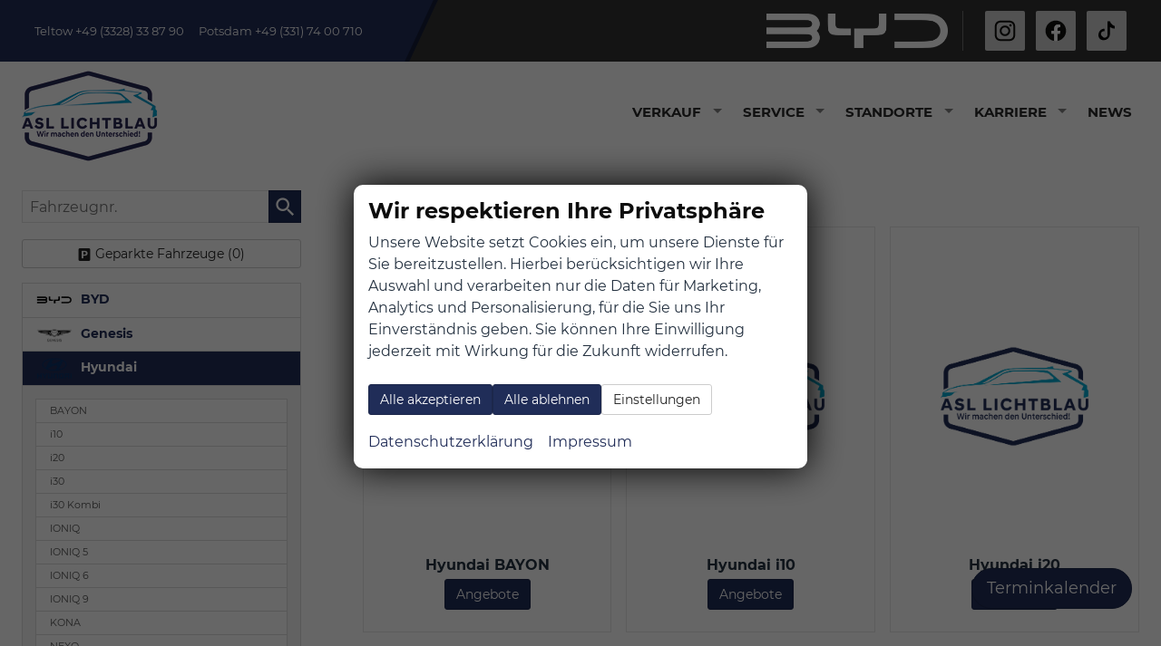

--- FILE ---
content_type: text/html; charset=UTF-8
request_url: https://www.asl-lichtblau.de/alle-hyundai-h__5.php?art=a
body_size: 24115
content:
<!doctype html>
<html id="autrado-template" class="with-left-module with-bottom-module no-featured-slider no-js" lang="de" prefix="og: http://ogp.me/ns#">
<head>
    	<base href="https://www.asl-lichtblau.de/"/>
    	<meta charset="utf-8">
	<title>Hyundai</title>
    <meta http-equiv="X-UA-Compatible" content="IE=edge">
    <meta name="viewport" content="width=device-width, initial-scale=1"/>
    <meta name="title" content="Hyundai"/>
<meta name="robots" content="index, follow"/>
<meta name="referrer" content="strict-origin-when-cross-origin"/>
<link rel="canonical" href="https://www.asl-lichtblau.de/alle-hyundai-h__5.php"><meta property="og:title" content="Hyundai"/>
<meta property="og:type" content="product.group"/>
<meta property="og:locale" content="de_DE"/>
<meta property="og:url" content="https://www.asl-lichtblau.de/alle-hyundai-h__5.php?art=a"/>
<meta property="og:site_name" content="ASL Auto-Service Lichtblau GmbH"/>
<meta property="og:description" content=""/>
<script>window.YETT_WHITELIST=[/www\.asl\-lichtblau\.de/];</script>
	<link rel="stylesheet" href="templates/modern/_assets/fonts/montserrat.css?ft1658910050"/>
	<style>div.ui-tooltip{padding:8px;padding-right:12px;position:absolute;z-index:9999;max-width:1024px;-webkit-box-shadow:0 0 5px #aaa;box-shadow:0 0 5px #aaa;border:1px solid #000!important;background:#fff;font-size:11px;line-height:14px;border-radius:4px}div.ui-tooltip-innercontainer{max-width:400px}div.ui-helper-hidden-accessible{display:none}.ui-widget{font-size:.8em!important}.dialog-windowclass{font-size:12px!important;font-family:arial!important}.dialog-windowclass.ui-dialog{padding:2px;z-index:20}.dialog-windowclass h1{margin:0;font-size:1.4em;line-height:36px}.dialog-windowclass .feld{width:92%!important;margin:0}.dialog-windowclass .buttonzeile{width:98%!important;margin:5px 0;padding:0 0}.dialog-windowclass p.beschreibung{width:87%!important}.ui-widget-header{background-image:none!important}.ui-logobaseinfo tr td{font-size:1em}</style>
	<link rel="stylesheet" href="css/A.jquery-ui.css,qft1658910084.pagespeed.cf.vfqjgmKn5K.css"/>
	<link rel="stylesheet" href="javascript/fancybox/source/A.jquery.fancybox.css,qft1658910068.pagespeed.cf.4oP5n9dW1R.css"/>
	<style>.questiondialog>.ui-dialog-titlebar{display:none}div#dialog_button a{color:#fff;background-color:var(--color-primary-base,#111);padding:6px 12px;font-size:14px;font-weight:400;text-align:center;line-height:1.42857143;display:inline-block;text-decoration:none}div#dialog_button a:hover{background-color:var(--color-primary-light,#222)}div#dialog_button a.inaktiv{cursor:no-drop;pointer-events:none}.ui-widget.ui-widget-content{border:0;box-shadow:0 19px 38px rgba(0,0,0,.30) , 0 15px 12px rgba(0,0,0,.22)}.ui-dialog .ui-dialog-content.cc_dialog{padding:1rem}.cc_dialog p{line-height:1.1;margin:.75rem 0;padding:0;font-size:1rem}.cc_dialog h3{margin:10px 0 20px 0;color:#000;background:transparent;font-size:17px;font-weight:bold}.cc_dialog h4{margin:.5rem 0 1rem;background:transparent;font-weight:bold;font-size:1.125rem;color:#666}.ui-dialog .ui-dialog-content.cc_dialog{padding-bottom:4rem;font-size:.975rem}div#dialog_button{bottom:1rem;right:1rem}.opt.tablerow{display:grid;gap:.5rem;grid-template-columns:1.5rem 1fr max-content}label.optlabel.clickable{font-weight:400;cursor:pointer}.group1{background:#d8d8d8}.group1+.group1{margin-top:.25rem}.group0>.opt.tablerow{display:grid;gap:.5rem;grid-template-columns:1.5rem 1fr max-content;font-weight:700}.options{padding:.75rem;border:1px solid #ddd;border-radius:.25rem}.options{background:transparent;margin:0;padding:0;border:0;border-radius:0}.group1{background:#fff;padding:.5rem;color:#222;border:1px solid #bebebe;border-radius:.25rem}.group0>.opt.tablerow{margin-bottom:.25rem;padding:0}</style>
	<link rel="stylesheet" href="css/A.glyphicons.css,qft1658910084.pagespeed.cf.mWvHHtj3sS.css"/>
	<link rel="stylesheet" href="css/A.glyphicons-filetypes.css,qft1658910084.pagespeed.cf.bhiL0FiXov.css"/>
	<link rel="stylesheet" href="css/A.glyphformat.css,qft1758547530.pagespeed.cf.fHExFfDGTc.css"/>
	<link rel="stylesheet" href="css/A.search.css,qft1682321997.pagespeed.cf.dcu_rSXeNE.css"/>
	<link rel="stylesheet" href="javascript/jquery/multiple-select-2.1.1/A.multiple-select.min.css,qft1744018275.pagespeed.cf.f6KiBq8Ooa.css"/>
	<style>.fancybox-type-iframe .fancybox-nav{width:60px}.fancybox-type-iframe .fancybox-nav span{visibility:visible;opacity:.5}.fancybox-type-iframe .fancybox-nav:hover span{opacity:1}.fancybox-type-iframe .fancybox-next{right:-60px}.fancybox-type-iframe .fancybox-prev{left:-60px}</style>
	<link rel="stylesheet" href="css/A.rating.css,qft1682321997.pagespeed.cf.80g2j-c4OA.css"/>
	<style>.fancybox-dialog-title{padding:5px 10px;background-color:#dcdcdc;font-weight:bold}.fancybox-dialog-message{padding:10px;min-height:100px}.fancybox-dialog-buttons{background-color:#dcdcdc;padding:10px 0;text-align:center}.fancybox-dialog-button{display:inline-block;margin:0 10px;padding:5px 10px;background:#999;color:#fff;font-weight:bold;cursor:pointer;transition:background-color .3s}.fancybox-dialog-button:hover{background:#666}.fancybox-dialog-button:active{transform:translate(1px,1px)}</style>
	<link rel="stylesheet" href="templates/modern/_assets/css/frontend-standards.css?ft1763024920"/>
	<link rel="stylesheet" href="templates/modern/css/owl.carousel.css?ft1658910059"/>
	<link rel="stylesheet" href="templates/modern/_assets/fonts/md-iconic-font/css/material-design-iconic-font.min.css?ft"/>
	<link rel="stylesheet" href="templates/modern/_assets/css/plugins/sm-core-css.css?ft"/>
	<link rel="stylesheet" href="templates/modern/_assets/css/plugins/jquery.toast.min.css?ft"/>
	<link rel="stylesheet" href="templates/modern/_assets/css/main.css??ft"/>
	<link rel="stylesheet" href="var/A.style.css,qft1763041045.pagespeed.cf.S15TBlWvz_.css"/>
	<link rel="stylesheet" href="templates/modern/_assets/css/components/header-v1.css?ft1658910044"/>
	<link rel="stylesheet" href="templates/modern/_assets/css/components/vehicle-list.css?ft1762183369"/>
<script src="javascript/jquery.js,qft1658910068.pagespeed.jm.29OAZzvhfX.js"></script>
<script src="javascript/yett.min.js,qft1747062455.pagespeed.jm.wDCoCs5eYZ.js"></script>
<script>var domReadyQueue=[];</script>


<script>(function(w,d,s,l,i){w[l]=w[l]||[];w[l].push({'gtm.start':new Date().getTime(),event:'gtm.js'});var f=d.getElementsByTagName(s)[0],j=d.createElement(s),dl=l!='dataLayer'?'&l='+l:'';j.type='javascript/blocked';j.async=true;j.src='https://www.googletagmanager.com/gtm.js?id='+i+dl;f.parentNode.insertBefore(j,f);})(window,document,'script','dataLayer','GTM-TKMH4JRQ');</script>

            <script>dispatch_ajax=function(data){var p={"url":"\/alle-hyundai-h__5.php?ajax=cms&action=dispatch_ajax","type":"POST","cache":false,"dataType":"","async":true};p.data=data;jQuery.ajax(p);};park_vehicle_ajax=function(data){var p={"url":"\/alle-hyundai-h__5.php?ajax=cms&action=park_vehicle","type":"POST","cache":false,"dataType":"","async":true};p.data=data;jQuery.ajax(p);};ajaxcb_create_saleskit=function(data){var p={"url":"404?ajax=cms&action=s","type":"POST","cache":false,"dataType":"","async":true};p.data=data;jQuery.ajax(p);};ajaxcb_create_energylabel=function(data){var p={"url":"\/alle-hyundai-h__5.php?ajax=cms&action=e","type":"POST","cache":false,"dataType":"","async":true};p.data=data;jQuery.ajax(p);};</script>
<script>window.AuEmbed=window.AuEmbed||{pushedUrls:[],pushUrl:function(url){AuEmbed.pushedUrls.push(url)}};window.AuEmbed.config={id:"9ucsDToVBs",};document.head.querySelector("meta[name=viewport]")||console.warn('The AutoUncle Universal Script cannot detect any  tag. Make sure that the script is added after this tag!');var d={depId:AuEmbed.config.departmentId,device:window.matchMedia("only screen and (max-width: 760px)").matches?"mobile":"desktop",pageType:AuEmbed.config.pageType,url:AuEmbed.config.previewUrl||document.location.href},s=document.createElement("script");s.async=!0,s.src="https://www.autouncle.de/de/customers/"+encodeURIComponent(AuEmbed.config.id)+"/website_script.js?d="+encodeURIComponent(JSON.stringify(d)),s.id="au-cweb-script",h=document.getElementsByTagName("head")[0],h.insertBefore(s,h.lastChild);</script>
<style>.page-large .s-cms-content{margin:0 auto;max-width:960px;padding:24px 24px 2em}.logo{margin:10px 0 0}.c-header-sidebar-v2{font-size:.8rem!important}.asl-social svg{fill:#fff;width:100%}.asl-social a{display:flex;width:44px;height:44px;padding:5px;background:#cecece;border-radius:2px}.asl-social{display:flex;max-height:auto}.c-header-sidebar-v2>div{height:100%}.m_Frontend_Menu.pos_topbar .nav .nav__link.akt{color:#00aad2}.asl-slider .o-layout.owl-carousel{height:auto}.m_Frontend_Menu.pos_topbar .nav .nav__link.c-button{color:#fff}.c-blog{margin-top:4em}.c-article .c-article__images img{width:auto}.c-article .c-article__images{float:right;max-width:350px}.c-blog .c-article-card__title{font-size: calc(18px + .25vw);color:#333}.c-blog .c-article__excerpt p{font-size:1em}.c-blog__item+.c-blog__item{border-top:1px solid #e3e2de;padding-top:2em}.c-gallery.c-gallery--v1 .c-gallery__caption{font-size:1rem;line-height:1.3;background-image:linear-gradient(transparent,rgba(0,0,0,.8));padding:3rem 1rem .5rem}img[alt="Sprachen"]+img[alt="Sprachen"]{margin-left:5px}.asl-2col{display:grid;grid-template-columns:1fr 1fr;grid-gap:3vw;align-items:center}.asl-2col--rev>*:last-child{order:-1}.asl-heading{text-align:center;margin-bottom:10vh}.asl-heading h2 strong{font-size:5.5rem;color:#bebebe;line-height:1;margin-bottom:-20px;display:block}.asl-heading p{margin-left:auto;margin-right:auto;max-width:550px}.asl-heading p+p{margin-top:1em}.asl-photos{display:grid;grid-template-columns:1fr 1fr}@media all and (min-width:800px){.asl-3col{display:grid;grid-template-columns:repeat(3,minmax(0,1fr));grid-gap:2rem}.asl-photos{display:grid;grid-template-columns:3fr 1fr 1fr;grid-template-rows:1fr 1fr .5fr}.asl-photos img:nth-child(1) {grid-column: 1/3;grid-row: 1/3;width:100%}.asl-photos img:nth-child(2) {grid-column: 2/4;grid-row: 2/4;width:100%;z-index:1;align-self:flex-end}}.asl-lp>*+*{margin-top:6vh}.asl-2col:nth-of-type(2n+1) > :last-child{order:-1}.asl-photos,.asl-full-width-img{width:100vw;transform:translate(-50%,0);position:relative;right:-50%;max-width:none}a.slicknav_btn{position:absolute;top:-57px;right:8px}.slicknav_btn{background-color:#1b1a1a;position:absolute;right:12px;top:10px;margin:0}.slicknav_nav{font-weight:700;text-transform:uppercase;border-top:1px solid #c1c1c1}.slicknav_nav .nav__item{border-bottom:1px solid #c1c1c1;background:#fff;margin:0}.slicknav_nav a{color:#000;display:block;padding:0 15px;line-height:44px}.slicknav_nav .slicknav_row{padding:0 15px;margin:0;position:relative}.slicknav_nav .slicknav_row:hover,.slicknav_nav .slicknav_row:focus{color:#000;background:transparent;border-radius:0}.slicknav_nav .slicknav_arrow{position:absolute;top:0;right:0;width:50px;line-height:45px;text-align:center;border-left:1px solid #c1c1c1}.slicknav_nav .nav__subnav{background:#343434;margin:0;padding:0}.slicknav_nav .nav__subnav>li{border-top:1px solid #5b5b5b;border-bottom:0;background:#343434}.slicknav_nav .nav__subnav>li:first-child{border:0}.slicknav_nav .nav__subnav>li:last-child{border-bottom:0}.slicknav_nav .nav__subnav>li a{color:#fff;padding-left:40px;line-height:45px;white-space:nowrap}.slicknav_nav .nav__link--home{overflow:visible;white-space:normal;text-indent:0;width:auto}.slicknav_menu{padding:0;z-index:20;background:none}header.c-page-top{position:relative}.slicknav_menu{position:relative}ul.slicknav_nav{position:absolute;top:0;left:0;width:100%;z-index:10;background:#fff}@media all and (max-width:760px){.logo{max-width:170px}}.slicknav_nav .nav__link.c-button{color:#fff}.c-page-top__inner .m_Frontend_Menu{font-size:15px}.pos_topbar.m_Frontend_Menu .nav a{padding:.75rem .5rem}.asl-deals .module.pos_page.gallery{width:100%;flex:1;min-width:1%}.c-article.c-article--jobs,.c-artcile-pager--jobs{max-width:1280px;margin:auto;padding:24px}@media all and (min-width:640px){.c-page-aside--bottom .c-footer-contact ul{grid-template-columns:repeat(3,minmax(0,1fr))}}.c-vehicle__financing-price{bottom:auto;top:.5rem}</style>

<meta property="og:phone_number" content="03328 33879 0"/>
<meta property="og:street-address" content="Oderstraße 18"/>
<meta property="og:locality" content="Teltow"/>
<meta property="og:postal-code" content="14513"/>


<link rel="icon" type="image/ico" href="idbilder/favicon.ico?ft1622117815">
<script type="application/ld+json">
{ "@context" : "http://schema.org",
  "@type" : "Organization",
  "url" : "https://www.asl-lichtblau.de/",
  "name" : "ASL Auto-Service Lichtblau GmbH",
  "location": {
            "@type": "Place",
            "address": {
              "@type": "PostalAddress",
              "addressLocality": "Teltow",
              "postalCode": "14513",
              "streetAddress": "Oderstraße 18"
            }
   },
  "contactPoint" : [
    { "@type" : "ContactPoint",
      "telephone" : "03328 33879 0",
      "contactType" : "customer service"
    } ] }
</script>

</head>
<body id="info" class="site-2737 as-20 not-logged-in  page_herstellerseite pagetype_Frontend_Legacy tpl_modern ctrl_legacy" itemscope="" itemtype="http://schema.org/WebPage">

<script>var _paq=window._paq=window._paq||[];_paq.push(['disableCookies']);_paq.push(['trackPageView']);_paq.push(['enableLinkTracking']);(function(){var u="//matomo.autrado.de/";_paq.push(['setTrackerUrl',u+'matomo.php']);_paq.push(['setSiteId','793']);var d=document,g=d.createElement('script'),s=d.getElementsByTagName('script')[0];g.async=true;g.src=u+'matomo.js';s.parentNode.insertBefore(g,s);})();jQuery(document).ready(function(){if(typeof yett!=="undefined")yett.unblock("matomo.autrado.de");});</script><a href="alle-hyundai-h__5.php?art=a#main" class="u-skip-link">Zum Hauptinhalt springen</a>    <div class="c-page o-wrapper">

				<div class="c-hero">
										<div class="c-page-header">
						<div class="c-page-header__inner o-wrapper u-cf">
							<div class="module pos_top m_Frontend_HtmlSource"><link media="all" rel="stylesheet" href="templates/modern/_assets/css/components/header-sidebar-2.css">
<style>.als-header-blog-link{max-width:150px}@media all and (min-width:960px){.als-header-blog-link{max-width:200px}}@media all and (max-width:860px){.c-header-sidebar-v2>div:first-child{display:none}.c-header-sidebar-v2>div{justify-content:space-between;width:100%;flex:1}.c-header-sidebar-v2{display:block}.c-header-sidebar-v2 > div:nth-child(2) > * + * {border:0}}</style>
<div class="c-header-sidebar-v2-wrap ">

  <div class="c-header-sidebar-v2">

    <div>
      <a class="u-link-clean u-text-inherit-color" href="tel:+493328338790">Teltow +49 (3328) 33 87 90</a>
      <a class="u-link-clean u-text-inherit-color" href="tel:+493317400710">Potsdam +49 (331) 74 00 710</a>
    </div>

    <div>
      <div class="als-header-blog-link">
        <img class="u-full-width" src="dateien/xBYD-Logo-White-PNG.png.pagespeed.ic.l8OIeZqi1-.webp" alt="BYD Partner" width="250" height="48" loading="lazy" deconding="async">
      </div>
      
      <div class="c-header-sidebar-v2__social">
        <div class="module pos_page  asl-social"><a href="https://www.instagram.com/asl_lichtblau" target="_blank">
          <svg xmlns="http://www.w3.org/2000/svg" viewBox="-100.768 -167.947 873.324 1007.682"><g fill="#100f0d"><path d="M335.895 0c-91.224 0-102.663.387-138.49 2.021-35.752 1.631-60.169 7.31-81.535 15.612-22.088 8.584-40.82 20.07-59.493 38.743-18.674 18.673-30.16 37.407-38.743 59.495C9.33 137.236 3.653 161.653 2.02 197.405.386 233.232 0 244.671 0 335.895c0 91.222.386 102.661 2.02 138.488 1.633 35.752 7.31 60.169 15.614 81.534 8.584 22.088 20.07 40.82 38.743 59.495 18.674 18.673 37.405 30.159 59.493 38.743 21.366 8.302 45.783 13.98 81.535 15.612 35.827 1.634 47.266 2.021 138.49 2.021 91.222 0 102.661-.387 138.488-2.021 35.752-1.631 60.169-7.31 81.534-15.612 22.088-8.584 40.82-20.07 59.495-38.743 18.673-18.675 30.159-37.407 38.743-59.495 8.302-21.365 13.981-45.782 15.612-81.534 1.634-35.827 2.021-47.266 2.021-138.488 0-91.224-.387-102.663-2.021-138.49-1.631-35.752-7.31-60.169-15.612-81.534-8.584-22.088-20.07-40.822-38.743-59.495-18.675-18.673-37.407-30.159-59.495-38.743-21.365-8.302-45.782-13.981-81.534-15.612C438.556.387 427.117 0 335.895 0zm0 60.521c89.686 0 100.31.343 135.729 1.959 32.75 1.493 50.535 6.965 62.37 11.565 15.68 6.094 26.869 13.372 38.622 25.126 11.755 11.754 19.033 22.944 25.127 38.622 4.6 11.836 10.072 29.622 11.565 62.371 1.616 35.419 1.959 46.043 1.959 135.73 0 89.687-.343 100.311-1.959 135.73-1.493 32.75-6.965 50.535-11.565 62.37-6.094 15.68-13.372 26.869-25.127 38.622-11.753 11.755-22.943 19.033-38.621 25.127-11.836 4.6-29.622 10.072-62.371 11.565-35.413 1.616-46.036 1.959-135.73 1.959-89.694 0-100.315-.343-135.73-1.96-32.75-1.492-50.535-6.964-62.37-11.564-15.68-6.094-26.869-13.372-38.622-25.127-11.754-11.753-19.033-22.943-25.127-38.621-4.6-11.836-10.071-29.622-11.565-62.371-1.616-35.419-1.959-46.043-1.959-135.73 0-89.687.343-100.311 1.959-135.73 1.494-32.75 6.965-50.535 11.565-62.37 6.094-15.68 13.373-26.869 25.126-38.622 11.754-11.755 22.944-19.033 38.622-25.127 11.836-4.6 29.622-10.072 62.371-11.565 35.419-1.616 46.043-1.959 135.73-1.959"></path><path d="M335.895 447.859c-61.838 0-111.966-50.128-111.966-111.964 0-61.838 50.128-111.966 111.966-111.966 61.836 0 111.964 50.128 111.964 111.966 0 61.836-50.128 111.964-111.964 111.964zm0-284.451c-95.263 0-172.487 77.224-172.487 172.487 0 95.261 77.224 172.485 172.487 172.485 95.261 0 172.485-77.224 172.485-172.485 0-95.263-77.224-172.487-172.485-172.487m219.608-6.815c0 22.262-18.047 40.307-40.308 40.307-22.26 0-40.307-18.045-40.307-40.307 0-22.261 18.047-40.308 40.307-40.308 22.261 0 40.308 18.047 40.308 40.308"></path></g></svg>
          </a>

          <a href="https://www.facebook.com/ASLLichtblauGmbH" target="_blank">
            <svg xmlns="http://www.w3.org/2000/svg" viewBox="-204.8 -341.333 1774.933 2047.999"><path d="M1365.333 682.667C1365.333 305.64 1059.693 0 682.667 0 305.64 0 0 305.64 0 682.667c0 340.738 249.641 623.16 576 674.373V880H402.667V682.667H576v-150.4c0-171.094 101.917-265.6 257.853-265.6 74.69 0 152.814 13.333 152.814 13.333v168h-86.083c-84.804 0-111.25 52.623-111.25 106.61v128.057h189.333L948.4 880H789.333v477.04c326.359-51.213 576-333.635 576-674.373" fill="#100f0d"></path><path d="M948.4 880l30.267-197.333H789.333V554.609C789.333 500.623 815.78 448 900.584 448h86.083V280s-78.124-13.333-152.814-13.333c-155.936 0-257.853 94.506-257.853 265.6v150.4H402.667V880H576v477.04a687.805 687.805 0 00106.667 8.293c36.288 0 71.91-2.84 106.666-8.293V880H948.4" fill="#fff"></path></svg>
          </a>

          <a href="https://www.tiktok.com/@asl_lichtblau?lang=de" target="_blank">
            <svg xmlns="http://www.w3.org/2000/svg" viewBox="-4.154 -7.827 35.998 46.962">
              <g fill="none">

                <path fill="#000" d="M19.02 20.51V10a12.27 12.27 0 007.18 2.3v-4A7.17 7.17 0 0122.28 6a7.16 7.16 0 01-3.15-4.7h-3.78V22a4.34 4.34 0 01-7.85 2.37 4.34 4.34 0 012-8.18 4.451 4.451 0 011.28.2v-4a9.48 9.48 0 00-6.72 16A9.41 9.41 0 009.51 30a9.51 9.51 0 009.51-9.49z"></path>
              </g>
            </svg>
          </a>
        </div>
      </div>
    </div>

  </div>
</div></div><div class="module pos_top m_Frontend_HtmlSource"><link media="all" rel="stylesheet" href="templates/modern/_assets/css/components/fab.css">
<div class="c-fab c-fab--rounded">
    <a class="c-button c-button--lg" href="terminkalender" target="_blank">Terminkalender</a>
</div></div>
						</div>
					</div>
					
										<header class="c-page-top">
						<div class="c-page-top__inner o-wrapper u-cf">
						<div class="module pos_topbar logo">			<a class="h-card" href="/" title="" rel="home">
				<img class="u-photo" src="idbilder/xlogo.png,qft1727260725.pagespeed.ic.lI76wk3GPz.webp" alt="ASL Auto-Service Lichtblau GmbH" width="154" height="100"/>
			</a>
		</div><div class="module pos_topbar m_Frontend_Menu js-slicknav-ignore" aria-label="Hauptnavigation" role="navigation">
<ul class="nav" id="menu-1008">
	<li class="nav__item">
		<a href="terminkalender" class="nav__link u-mobile-only c-button">Terminkalender</a>
	</li>
	<li class="nav__item has-subnav">
		<a href="#" class="nav__link">Verkauf</a>
		<ul class="nav__subnav subnav inner">
			<li class="nav__item">
				<a href="fahrzeugsuche.php" class="nav__link">Fahrzeugsuche</a>
			</li>
			<li class="nav__item">
				<a href="aktuelles-sparangebot.php" class="nav__link">aktuelle Leasingangebote</a>
			</li>
			<li class="nav__item">
				<a href="ueber-byd.php" class="nav__link">Über BYD</a>
			</li>
			<li class="nav__item">
				<a href="byd-super-hybrid-dm-i-technologie.php" class="nav__link">BYD Super Hybrid DM-i Technologie</a>
			</li>
			<li class="nav__item">
				<a href="byd-blade-battery.php" class="nav__link">BYD Blade Battery</a>
			</li>
			<li class="nav__item">
				<a href="top-angebote.php" class="nav__link">BYD-Angebote</a>
			</li>
			<li class="nav__item">
				<a href="genesis-jungwagen.php" class="nav__link">GENESIS Jungwagen</a>
			</li>
		</ul>
	</li>
	<li class="nav__item has-subnav">
		<a href="#" class="nav__link">Service</a>
		<ul class="nav__subnav subnav inner">
			<li class="nav__item">
				<a href="inzahlungnahme-ankauf.php" class="nav__link">Inzahlungnahme</a>
			</li>
			<li class="nav__item">
				<a href="leistungen.php" class="nav__link">Leistungen</a>
			</li>
			<li class="nav__item">
				<a href="autovermietung.php" class="nav__link">Autovermietung</a>
			</li>
			<li class="nav__item">
				<a href="terminkalender.php" class="nav__link">Terminkalender</a>
			</li>
		</ul>
	</li>
	<li class="nav__item has-subnav">
		<a href="#" class="nav__link">Standorte</a>
		<ul class="nav__subnav subnav inner">
			<li class="nav__item">
				<a href="ueber-uns.php" class="nav__link">Über uns</a>
			</li>
			<li class="nav__item">
				<a href="potsdam-1.php" class="nav__link">Potsdam</a>
			</li>
			<li class="nav__item">
				<a href="hinweisgebersystem-1.php" class="nav__link">- Hinweisgebersystem</a>
			</li>
		</ul>
	</li>
	<li class="nav__item has-subnav">
		<a href="#" class="nav__link">Karriere</a>
		<ul class="nav__subnav subnav inner">
			<li class="nav__item">
				<a href="jobs.php" class="nav__link">Jobs</a>
			</li>
			<li class="nav__item">
				<a href="ausbildung.php" class="nav__link">Ausbildung</a>
			</li>
		</ul>
	</li>
	<li class="nav__item">
		<a href="news.php" class="nav__link">News</a>
	</li>
</ul>
</div>
						</div>
					</header>
									</div>


                  
         <div class="c-page-content-wrap">
                  
				<div class="o-wrapper o-wrapper--page">
                    <div class="c-page-wrapper u-cf">

                        <main class="c-page-main u-cf" id="main">

                            <section class="s-cms-content u-cf">

                                
                                <div class="dynamic-content">
                                                                                                
                                <div data-subject="begin-dynamic"></div><div class="c-pager__ajax-target js-pager-ajax-target" aria-busy="false"><h1>Hyundai</h1>

<div>


<style type="text/css">.c-modellist--v2{display:grid;grid-gap:1em;grid-template-columns:repeat(auto-fill,minmax(250px,1fr));flex-wrap:wrap}.c-modellist__link{display:block;border:1px solid #e6e6e6;padding:1em;background:#fff}.c-modellist__item{margin:0;text-align:center;display:block;background:#fff;border:1px solid #e6e6e6;padding:1em;transition:box-shadow .3s cubic-bezier(.25,.8,.25,1);position:relative}.c-modellist__item:hover{box-shadow:0 14px 28px rgba(0,0,0,.2) , 0 10px 10px rgba(0,0,0,.12)}.c-modellist__item .c-button{position:static}.c-modellist__item .c-button:before{content:"";position:absolute;top:0;left:0;display:block;width:100%;height:100%}.c-modellist--v2 figcaption{padding:.5em}.c-modellist--v2 figcaption>*+*{margin-top:.5em}</style>

<div class="c-modellist-wrap c-modellist-wrap--v2">
<ul class="c-modellist c-modellist--v2 c-modellist--images c-modellist--shows-14 c-modellist--with-images u-unstyled">
            <li class="c-modellist__item c-modellist__item--images c-modellist__item--hyundai_bayon c-modellist__item--0">

                                                    <img class="" src="idbilder/fzg-platzhalter.jpg,qft1727335141.pagespeed.ce.weegywc_qB.jpg" alt="Hyundai BAYON ">
                                <figcaption itemprop="description">

                    <div class="c-modellist__name c-modellist__name--images u-block u-text-inherit-color" itemprop="url">
                        <span class="u-link-clean u-text-inherit-color" href="hyundai-bayon-a__235a__635_alle.php" title="Hyundai BAYON Reimport">
                            Hyundai BAYON 
                        </span>
                    </div>
                                         <a class="c-button" href="hyundai-bayon-a__235a__635_alle.php">
                     Angebote <span class="u-hidden-visually"> Hyundai BAYON</span>
                     </a>
                </figcaption>
        </li>
            <li class="c-modellist__item c-modellist__item--images c-modellist__item--hyundai_i10 c-modellist__item--1">

                                                    <img class="" src="idbilder/fzg-platzhalter.jpg,qft1727335141.pagespeed.ce.weegywc_qB.jpg" alt="Hyundai i10 ">
                                <figcaption itemprop="description">

                    <div class="c-modellist__name c-modellist__name--images u-block u-text-inherit-color" itemprop="url">
                        <span class="u-link-clean u-text-inherit-color" href="hyundai-i10-a__639a__726_alle.php" title="Hyundai i10 Reimport">
                            Hyundai i10 
                        </span>
                    </div>
                                         <a class="c-button" href="hyundai-i10-a__639a__726_alle.php">
                     Angebote <span class="u-hidden-visually"> Hyundai i10</span>
                     </a>
                </figcaption>
        </li>
            <li class="c-modellist__item c-modellist__item--images c-modellist__item--hyundai_i20 c-modellist__item--2">

                                                    <img class="" src="idbilder/fzg-platzhalter.jpg,qft1727335141.pagespeed.ce.weegywc_qB.jpg" alt="Hyundai i20 ">
                                <figcaption itemprop="description">

                    <div class="c-modellist__name c-modellist__name--images u-block u-text-inherit-color" itemprop="url">
                        <span class="u-link-clean u-text-inherit-color" href="hyundai-i20-a__640_alle.php" title="Hyundai i20 Reimport">
                            Hyundai i20 
                        </span>
                    </div>
                                         <a class="c-button" href="hyundai-i20-a__640_alle.php">
                     Angebote <span class="u-hidden-visually"> Hyundai i20</span>
                     </a>
                </figcaption>
        </li>
            <li class="c-modellist__item c-modellist__item--images c-modellist__item--hyundai_i30 c-modellist__item--3">

                                                    <img class="" src="idbilder/fzg-platzhalter.jpg,qft1727335141.pagespeed.ce.weegywc_qB.jpg" alt="Hyundai i30 ">
                                <figcaption itemprop="description">

                    <div class="c-modellist__name c-modellist__name--images u-block u-text-inherit-color" itemprop="url">
                        <span class="u-link-clean u-text-inherit-color" href="hyundai-i30-a__630_alle.php" title="Hyundai i30 Reimport">
                            Hyundai i30 
                        </span>
                    </div>
                                         <a class="c-button" href="hyundai-i30-a__630_alle.php">
                     Angebote <span class="u-hidden-visually"> Hyundai i30</span>
                     </a>
                </figcaption>
        </li>
            <li class="c-modellist__item c-modellist__item--images c-modellist__item--hyundai_i30-kombi c-modellist__item--4">

                                                    <img class="" src="idbilder/fzg-platzhalter.jpg,qft1727335141.pagespeed.ce.weegywc_qB.jpg" alt="Hyundai i30 Kombi ">
                                <figcaption itemprop="description">

                    <div class="c-modellist__name c-modellist__name--images u-block u-text-inherit-color" itemprop="url">
                        <span class="u-link-clean u-text-inherit-color" href="hyundai-i30-kombi-a__631_alle.php" title="Hyundai i30 Kombi Reimport">
                            Hyundai i30 Kombi 
                        </span>
                    </div>
                                         <a class="c-button" href="hyundai-i30-kombi-a__631_alle.php">
                     Angebote <span class="u-hidden-visually"> Hyundai i30 Kombi</span>
                     </a>
                </figcaption>
        </li>
            <li class="c-modellist__item c-modellist__item--images c-modellist__item--hyundai_ioniq c-modellist__item--5">

                                                    <img class="" src="idbilder/fzg-platzhalter.jpg,qft1727335141.pagespeed.ce.weegywc_qB.jpg" alt="Hyundai IONIQ ">
                                <figcaption itemprop="description">

                    <div class="c-modellist__name c-modellist__name--images u-block u-text-inherit-color" itemprop="url">
                        <span class="u-link-clean u-text-inherit-color" href="hyundai-ioniq-a__652_alle.php" title="Hyundai IONIQ Reimport">
                            Hyundai IONIQ 
                        </span>
                    </div>
                                         <a class="c-button" href="hyundai-ioniq-a__652_alle.php">
                     Angebote <span class="u-hidden-visually"> Hyundai IONIQ</span>
                     </a>
                </figcaption>
        </li>
            <li class="c-modellist__item c-modellist__item--images c-modellist__item--hyundai_ioniq-5 c-modellist__item--6">

                                                    <img class="" src="idbilder/fzg-platzhalter.jpg,qft1727335141.pagespeed.ce.weegywc_qB.jpg" alt="Hyundai IONIQ 5 ">
                                <figcaption itemprop="description">

                    <div class="c-modellist__name c-modellist__name--images u-block u-text-inherit-color" itemprop="url">
                        <span class="u-link-clean u-text-inherit-color" href="hyundai-ioniq-5-a__679_alle.php" title="Hyundai IONIQ 5 Reimport">
                            Hyundai IONIQ 5 
                        </span>
                    </div>
                                         <a class="c-button" href="hyundai-ioniq-5-a__679_alle.php">
                     Angebote <span class="u-hidden-visually"> Hyundai IONIQ 5</span>
                     </a>
                </figcaption>
        </li>
            <li class="c-modellist__item c-modellist__item--images c-modellist__item--hyundai_ioniq-6 c-modellist__item--7">

                                                    <img class="" src="idbilder/fzg-platzhalter.jpg,qft1727335141.pagespeed.ce.weegywc_qB.jpg" alt="Hyundai IONIQ 6 ">
                                <figcaption itemprop="description">

                    <div class="c-modellist__name c-modellist__name--images u-block u-text-inherit-color" itemprop="url">
                        <span class="u-link-clean u-text-inherit-color" href="hyundai-ioniq-6-a__637_alle.php" title="Hyundai IONIQ 6 Reimport">
                            Hyundai IONIQ 6 
                        </span>
                    </div>
                                         <a class="c-button" href="hyundai-ioniq-6-a__637_alle.php">
                     Angebote <span class="u-hidden-visually"> Hyundai IONIQ 6</span>
                     </a>
                </figcaption>
        </li>
            <li class="c-modellist__item c-modellist__item--images c-modellist__item--hyundai_ioniq-9 c-modellist__item--8">

                                                    <img class="" src="idbilder/fzg-platzhalter.jpg,qft1727335141.pagespeed.ce.weegywc_qB.jpg" alt="Hyundai IONIQ 9 ">
                                <figcaption itemprop="description">

                    <div class="c-modellist__name c-modellist__name--images u-block u-text-inherit-color" itemprop="url">
                        <span class="u-link-clean u-text-inherit-color" href="hyundai-ioniq-9-a__698a__705_alle.php" title="Hyundai IONIQ 9 Reimport">
                            Hyundai IONIQ 9 
                        </span>
                    </div>
                                         <a class="c-button" href="hyundai-ioniq-9-a__698a__705_alle.php">
                     Angebote <span class="u-hidden-visually"> Hyundai IONIQ 9</span>
                     </a>
                </figcaption>
        </li>
            <li class="c-modellist__item c-modellist__item--images c-modellist__item--hyundai_kona c-modellist__item--9">

                                                    <img class="" src="idbilder/fzg-platzhalter.jpg,qft1727335141.pagespeed.ce.weegywc_qB.jpg" alt="Hyundai KONA ">
                                <figcaption itemprop="description">

                    <div class="c-modellist__name c-modellist__name--images u-block u-text-inherit-color" itemprop="url">
                        <span class="u-link-clean u-text-inherit-color" href="hyundai-kona-a__201a__634_alle.php" title="Hyundai KONA Reimport">
                            Hyundai KONA 
                        </span>
                    </div>
                                         <a class="c-button" href="hyundai-kona-a__201a__634_alle.php">
                     Angebote <span class="u-hidden-visually"> Hyundai KONA</span>
                     </a>
                </figcaption>
        </li>
            <li class="c-modellist__item c-modellist__item--images c-modellist__item--hyundai_nexo c-modellist__item--10">

                                                    <img class="" src="idbilder/fzg-platzhalter.jpg,qft1727335141.pagespeed.ce.weegywc_qB.jpg" alt="Hyundai NEXO ">
                                <figcaption itemprop="description">

                    <div class="c-modellist__name c-modellist__name--images u-block u-text-inherit-color" itemprop="url">
                        <span class="u-link-clean u-text-inherit-color" href="hyundai-nexo-a__332a__504a__686_alle.php" title="Hyundai NEXO Reimport">
                            Hyundai NEXO 
                        </span>
                    </div>
                                         <a class="c-button" href="hyundai-nexo-a__332a__504a__686_alle.php">
                     Angebote <span class="u-hidden-visually"> Hyundai NEXO</span>
                     </a>
                </figcaption>
        </li>
            <li class="c-modellist__item c-modellist__item--images c-modellist__item--hyundai_santa-fe c-modellist__item--11">

                                                    <img class="" src="idbilder/fzg-platzhalter.jpg,qft1727335141.pagespeed.ce.weegywc_qB.jpg" alt="Hyundai SANTA FE ">
                                <figcaption itemprop="description">

                    <div class="c-modellist__name c-modellist__name--images u-block u-text-inherit-color" itemprop="url">
                        <span class="u-link-clean u-text-inherit-color" href="hyundai-santa-fe-a__648a__730_alle.php" title="Hyundai SANTA FE Reimport">
                            Hyundai SANTA FE 
                        </span>
                    </div>
                                         <a class="c-button" href="hyundai-santa-fe-a__648a__730_alle.php">
                     Angebote <span class="u-hidden-visually"> Hyundai SANTA FE</span>
                     </a>
                </figcaption>
        </li>
            <li class="c-modellist__item c-modellist__item--images c-modellist__item--hyundai_staria c-modellist__item--12">

                                                    <img class="" src="idbilder/fzg-platzhalter.jpg,qft1727335141.pagespeed.ce.weegywc_qB.jpg" alt="Hyundai Staria ">
                                <figcaption itemprop="description">

                    <div class="c-modellist__name c-modellist__name--images u-block u-text-inherit-color" itemprop="url">
                        <span class="u-link-clean u-text-inherit-color" href="hyundai-staria-a__288_alle.php" title="Hyundai Staria Reimport">
                            Hyundai Staria 
                        </span>
                    </div>
                                         <a class="c-button" href="hyundai-staria-a__288_alle.php">
                     Angebote <span class="u-hidden-visually"> Hyundai Staria</span>
                     </a>
                </figcaption>
        </li>
            <li class="c-modellist__item c-modellist__item--images c-modellist__item--hyundai_tucson c-modellist__item--13">

                                                    <img class="" src="idbilder/fzg-platzhalter.jpg,qft1727335141.pagespeed.ce.weegywc_qB.jpg" alt="Hyundai TUCSON ">
                                <figcaption itemprop="description">

                    <div class="c-modellist__name c-modellist__name--images u-block u-text-inherit-color" itemprop="url">
                        <span class="u-link-clean u-text-inherit-color" href="hyundai-tucson-a__632_alle.php" title="Hyundai TUCSON Reimport">
                            Hyundai TUCSON 
                        </span>
                    </div>
                                         <a class="c-button" href="hyundai-tucson-a__632_alle.php">
                     Angebote <span class="u-hidden-visually"> Hyundai TUCSON</span>
                     </a>
                </figcaption>
        </li>
    </ul>
</div>

</div></div><div data-subject="end-dynamic"></div>
                                
                                </div>
                                

                                </section>

                        </main>

										<aside class="c-page-aside c-page-aside--left c-page-aside--sidebar has-4-module s-prose js-aside-left" id="aside-left">
                        <div class="c-page-aside__inner">
                            <div class="module pos_left fahrzeugnummer_suche">		<form class="c-search-vehicle-id" action="details.php" method="post" name="form_suche_fahrzeugnr">
            <label class="u-hidden-visually" for="form_suche_fahrzeugnr">Fahrzeugnr.</label>
			<input class="_input" type="text" name="fahrzeug" id="form_suche_fahrzeugnr" size="12" value="" required aria-required="true" placeholder="Fahrzeugnr."/>
            <input type="hidden" name="include_external" value="1">
            <input type="hidden" name="fahrzeugnr_filter" value="1">
            <input type="hidden" name="vehiclenumber_search" value="1">
			<input class="_button submit" type="submit" value="" aria-label="suchen"/>
		</form>
	</div><div class="module pos_left geparkte_fahrzeuge"><a class="parked-vehicles" href="mycars.php" id="link_geparkte">Geparkte Fahrzeuge&nbsp;(<span class="js-parked-count">0</span>)</a></div><div class="module pos_left fahrzeugnavigation">        <ul class="nav  nav--makes ">
                            <li id="nav__1" class='has-subnav'>
                    <a href="alle-byd-h__153.php">
												<img src="[data-uri]" alt=""/>
												BYD						                    </a>
                                    </li>
                                <li id="nav__2" class='has-subnav'>
                    <a href="alle-genesis-h__104.php">
												<img src="[data-uri]" alt=""/>
												Genesis						                    </a>
                                    </li>
                                <li id="nav__3" class='has-subnav active'>
                    <a class='akt' href="alle-hyundai-h__5.php">
												<img src="templates/modern/_assets/img/makes-logos/small/xhyundai-logo.png.pagespeed.ic.nGho2zlxAA.webp" alt=""/>
												Hyundai						                    </a>
                                            <ul class="subnav">
                                                            <li id="nav__3_1" class='baureihe_extern'>
                                    <a href="hyundai-bayon-a__235a__635_alle.php" class='baureihe_extern'>
										BAYON										                                    </a>
									                                </li>
                                                                <li id="nav__3_2" class='baureihe_extern'>
                                    <a href="hyundai-i10-a__639a__726_alle.php" class='baureihe_extern'>
										i10										                                    </a>
									                                </li>
                                                                <li id="nav__3_3" class='baureihe_extern'>
                                    <a href="hyundai-i20-a__640_alle.php" class='baureihe_extern'>
										i20										                                    </a>
									                                </li>
                                                                <li id="nav__3_4" class='baureihe_extern'>
                                    <a href="hyundai-i30-a__630_alle.php" class='baureihe_extern'>
										i30										                                    </a>
									                                </li>
                                                                <li id="nav__3_5" class='baureihe_extern'>
                                    <a href="hyundai-i30-kombi-a__631_alle.php" class='baureihe_extern'>
										i30 Kombi										                                    </a>
									                                </li>
                                                                <li id="nav__3_6" class='baureihe_extern'>
                                    <a href="hyundai-ioniq-a__652_alle.php" class='baureihe_extern'>
										IONIQ										                                    </a>
									                                </li>
                                                                <li id="nav__3_7" class='baureihe_extern'>
                                    <a href="hyundai-ioniq-5-a__679_alle.php" class='baureihe_extern'>
										IONIQ 5										                                    </a>
									                                </li>
                                                                <li id="nav__3_8" class='baureihe_extern'>
                                    <a href="hyundai-ioniq-6-a__637_alle.php" class='baureihe_extern'>
										IONIQ 6										                                    </a>
									                                </li>
                                                                <li id="nav__3_9" class='baureihe_extern'>
                                    <a href="hyundai-ioniq-9-a__698a__705_alle.php" class='baureihe_extern'>
										IONIQ 9										                                    </a>
									                                </li>
                                                                <li id="nav__3_10">
                                    <a href="hyundai-kona-a__201a__634_alle.php">
										KONA										                                    </a>
									                                </li>
                                                                <li id="nav__3_11">
                                    <a href="hyundai-nexo-a__332a__504a__686_alle.php">
										NEXO										                                    </a>
									                                </li>
                                                                <li id="nav__3_12" class='baureihe_extern'>
                                    <a href="hyundai-santa-fe-a__648a__730_alle.php" class='baureihe_extern'>
										SANTA FE										                                    </a>
									                                </li>
                                                                <li id="nav__3_13">
                                    <a href="hyundai-staria-a__288_alle.php">
										Staria										                                    </a>
									                                </li>
                                                                <li id="nav__3_14" class='baureihe_extern'>
                                    <a href="hyundai-tucson-a__632_alle.php" class='baureihe_extern'>
										TUCSON										                                    </a>
									                                </li>
                                                        </ul>
                                        </li>
                                <li id="nav__4" class='has-subnav'>
                    <a href="alle-opel-h__158.php">
												<img src="[data-uri]" alt=""/>
												Opel						                    </a>
                                    </li>
                                <li id="nav__5" class='has-subnav'>
                    <a href="alle-volkswagen-h__110.php">
												<img src="templates/modern/_assets/img/makes-logos/small/xvolkswagen-logo.png.pagespeed.ic.eo2Lc9XGzD.webp" alt=""/>
												Volkswagen						                    </a>
                                    </li>
                        </ul>
        </div><div class="module pos_left m_Frontend_Login"><div id="login"><p><span><button type="button" role="link" id="widget-login-button" class="submit c-button" onclick="location.href='anmelden.php?art=a'">Anmelden</button></span></p>

</div></div>
                        </div>
                    </aside>
					

            				</div>
			</div>

            			<aside class="c-page-aside c-page-aside--bottom o-module o-module--sm">
                <div class="c-page-aside--bottom__inner o-wrapper u-cf">
                    <div class="o-layout o-layout--gutter o-layout--bottom">
				        <div class="module pos_bottom m_Frontend_HtmlSource"><link media="all" rel="stylesheet" href="templates/modern/_assets/css/components/footer-1.css">
<style type="text/css">.c-footer-contact li a{align-self:flex-start;text-decoration:none!important}.c-footer-contact .u-h5{color:var(--color-primary-base)}@media (min-width:640px){.c-page-aside--bottom .c-footer-contact ul{grid-template-columns:repeat(2,minmax(0,1fr))}}.asl-opening-hours{display:grid;grid-template-columns: repeat(
    auto-fit,
    minmax(200px, 1fr)
  );gap:0 .25rem;max-width:fit-content}.asl-opening-hours div{display:contents}.asl-opening-hours dt{font-weight:bold;grid-column:1}.asl-opening-hours dd{grid-column:2;margin-left:0}</style>
<section class="c-footer-contact o-module o-module--lg">


  <p class="u-h1">Können wir Ihnen behilflich sein? <br> Wir freuen uns auf Sie in:</p>

  <div class="o-wrapper o-wrapper--md">
    <ul class="u-unstyled">
      <li>
        <a href="teltow.php">
          <svg xmlns="http://www.w3.org/2000/svg" viewBox="0 0 24 24">
            <path d="M10.1 19.959a2 2 0 01-.891-3.485l5.851-4.953a.5.5 0 00.144-.2A10.25 10.25 0 0016 8 8 8 0 100 8c0 4.243 7.273 15.307 7.583 15.775a.5.5 0 00.834 0c.1-.155.969-1.473 2.08-3.317v-.01a.5.5 0 00-.397-.489zM8 10.5A2.5 2.5 0 1110.5 8 2.5 2.5 0 018 10.5z"/>
            <path d="M23.822 17.618l-6.5-5.5a.5.5 0 00-.647 0l-6.5 5.5a.5.5 0 00.323.882h1a.5.5 0 01.5.5v4.5a.5.5 0 00.5.5H15a.5.5 0 00.5-.5v-2.25a1.5 1.5 0 013 0v2.25a.5.5 0 00.5.5h2.5a.5.5 0 00.5-.5V19a.5.5 0 01.5-.5h1a.5.5 0 00.322-.882z"/>
          </svg>
        </a>
        <div>
          <p class="u-h5"><a href="teltow.php">Teltow</a></p>
          <p class="u-h2"><a href="tel:+493328338790">+49 (3328) 33 87 90</a></p>
          <p>Oderstraße 18<br>
            14513 Teltow</p>
        </div>
      </li>

      <li>
        <a href="potsdam.php">
          <svg xmlns="http://www.w3.org/2000/svg" viewBox="0 0 24 24">
            <path d="M10.1 19.959a2 2 0 01-.891-3.485l5.851-4.953a.5.5 0 00.144-.2A10.25 10.25 0 0016 8 8 8 0 100 8c0 4.243 7.273 15.307 7.583 15.775a.5.5 0 00.834 0c.1-.155.969-1.473 2.08-3.317v-.01a.5.5 0 00-.397-.489zM8 10.5A2.5 2.5 0 1110.5 8 2.5 2.5 0 018 10.5z"/>
            <path d="M23.822 17.618l-6.5-5.5a.5.5 0 00-.647 0l-6.5 5.5a.5.5 0 00.323.882h1a.5.5 0 01.5.5v4.5a.5.5 0 00.5.5H15a.5.5 0 00.5-.5v-2.25a1.5 1.5 0 013 0v2.25a.5.5 0 00.5.5h2.5a.5.5 0 00.5-.5V19a.5.5 0 01.5-.5h1a.5.5 0 00.322-.882z"/>
          </svg>
        </a>
        <div>
          <p class="u-h5"><a href="potsdam.php">Potsdam</a></p>
          <p class="u-h2"><a href="tel:+493317400710">+49 (331) 74 00 710</a></p>
          <p>direkt an der Pappelallee<br>
            Mies-van-der-Rohe-Str. 1<br>
            14469 Potsdam</p>
        </div>
      </li>


      <li>
        <svg xmlns="http://www.w3.org/2000/svg" viewBox="0 0 24 24">
          <path d="M12 0a12 12 0 1012 12A12.014 12.014 0 0012 0zm0 22a10 10 0 1110-10 10.011 10.011 0 01-10 10z"></path>
          <path d="M17.134 15.81L12.5 11.561V6.5a1 1 0 00-2 0V12a1 1 0 00.324.738l4.959 4.545a1.01 1.01 0 001.413-.061 1 1 0 00-.062-1.412z"></path>
        </svg>
        <div>
          <p class="u-h5">Öffnungszeiten Verkauf</p>
          <dl class="asl-opening-hours">
            <div>
              <dt>Montag bis Freitag</dt>
              <dd>07:00-19:00 Uhr</dd>
            </div>
            <div>
              <dt>Samstag</dt>
              <dd>09:00-14:00 Uhr</dd>
            </div>
            <div>
              <dt>Sonntag</dt>
              <dd>Geschlossen</dd>
            </div>
          </dl>
        </div>
      </li>

      <li>
        <svg xmlns="http://www.w3.org/2000/svg" viewBox="0 0 24 24">
          <path d="M12 0a12 12 0 1012 12A12.014 12.014 0 0012 0zm0 22a10 10 0 1110-10 10.011 10.011 0 01-10 10z"></path>
          <path d="M17.134 15.81L12.5 11.561V6.5a1 1 0 00-2 0V12a1 1 0 00.324.738l4.959 4.545a1.01 1.01 0 001.413-.061 1 1 0 00-.062-1.412z"></path>
        </svg>
        <div>
          <p class="u-h5">Öffnungszeiten Service</p>
          <dl class="asl-opening-hours">
            <div>
              <dt>Montag bis Freitag</dt>
              <dd>07:00-19:00 Uhr</dd>
            </div>
            <div>
              <dt>Samstag</dt>
              <dd>09:00-14:00 Uhr</dd>
            </div>
            <div>
              <dt>Sonntag</dt>
              <dd>Geschlossen</dd>
            </div>
          </dl>
        </div>
      </li>
    </ul>
  </div>
  <img class="js-lazyload" src="[data-uri]" data-src="/templates/modern/_assets/images/bg_cta_3.jpg" alt="">

</section></div>
                    </div>
				</div>
			</aside>
            
			<footer class="c-page-footer c-page-footer--no-bottom-padding o-module o-module--sm">
				<div class="c-page-footer__inner o-wrapper u-cf">
                    <div class="o-layout o-layout--gutter o-layout--footer">
                                                <div class="module pos_footer m_Frontend_Menu" aria-label="Fußnavigation" role="navigation">
<ul class="nav" id="menu-1011">
	<li class="nav__item">
		<a href="anmelden.php" class="nav__link">Anmelden</a>
	</li>
	<li class="nav__item">
		<a href="impressum.php" class="nav__link">Impressum</a>
	</li>
	<li class="nav__item">
		<a href="datenschutz.php" class="nav__link">Datenschutz</a>
	</li>
	<li class="nav__item">
		<a href="agb.php" class="nav__link">AGB</a>
	</li>
	<li class="nav__item">
		<a href="#" class="nav__link cookie-consent-open">Cookie-Einstellungen</a>
	</li>
</ul>
</div><div class="module pos_footer m_Frontend_Custom u-1/1"><p class="c-dat">Weitere Informationen zum offiziellen Kraftstoffverbrauch und zu den offiziellen spezifischen CO<sub>2</sub>-Emissionen und gegebenenfalls zum Stromverbrauch neuer PKW können dem 'Leitfaden über den offiziellen Kraftstoffverbrauch, die offiziellen spezifischen CO<sub>2</sub>-Emissionen und den offiziellen Stromverbrauch neuer PKW' entnommen werden, der an allen Verkaufsstellen und bei der 'Deutschen Automobil Treuhand GmbH' unentgeltlich erhältlich ist unter www.dat.de.</p></div>
                                            </div>
                </div>
                <address class="c-page-footer__address c-address">
                    <div class="o-wrapper">
                    <b>&copy; 2026 </b><b class="fn org" itemprop="name">ASL Auto-Service Lichtblau GmbH</b><span class="adr">, <span class="street-address">Oderstraße 18</span>, <span class="postal-code">14513 </span><span class="locality"> Teltow, </span>
                    </span>
                    <span class="tel">03328 33879 0</span>
                    <span class="c-autrado-copyright"><a href="https://www.autrado.de/" target="_blank" title="Autrado: Fahrzeuge verwalten & vermarkten">Powered by Autrado</a></span>                    </div>
                </address>
			</footer>
    </div>

    </div>



<script type="javascript/blocked" async src="https://www.googletagmanager.com/gtag/js?id=UA-56184414-1"></script>
<script>window.dataLayer=window.dataLayer||[];function gtag(){dataLayer.push(arguments);}gtag('js',new Date());gtag('config','UA-56184414-1',{'anonymize_ip':true});</script>

<div id="ajaxloader" class="t c-loading-indicators" style="display:none;">
<svg class="_svg" viewBox="0 0 66 66" xmlns="http://www.w3.org/2000/svg"><circle class="_circle" fill="none" cx="33" cy="33" r="30" stroke="currentColor" stroke-width="6" stroke-linecap="round"></circle></svg></div>
<link rel="stylesheet" type="text/css" media="print" href="templates/modern/_assets/css/A.print.css.pagespeed.cf.YyywlDfLZh.css">

    <script src="javascript/jquery-ui.js,qft1658910068.pagespeed.jm.AQcg_ugJKF.js"></script>
    <script>//<![CDATA[
(function(factory){if(typeof define==="function"&&define.amd){define(["../datepicker"],factory);}else{factory(jQuery.datepicker);}}(function(datepicker){datepicker.regional['de']={closeText:'Schließen',prevText:'&#x3C;Zurück',nextText:'Vor&#x3E;',currentText:'Heute',monthNames:['Januar','Februar','März','April','Mai','Juni','Juli','August','September','Oktober','November','Dezember'],monthNamesShort:['Jan','Feb','Mär','Apr','Mai','Jun','Jul','Aug','Sep','Okt','Nov','Dez'],dayNames:['Sonntag','Montag','Dienstag','Mittwoch','Donnerstag','Freitag','Samstag'],dayNamesShort:['So','Mo','Di','Mi','Do','Fr','Sa'],dayNamesMin:['So','Mo','Di','Mi','Do','Fr','Sa'],weekHeader:'KW',dateFormat:'dd.mm.yy',firstDay:1,isRTL:false,showMonthAfterYear:false,yearSuffix:''};datepicker.setDefaults(datepicker.regional['de']);return datepicker.regional['de'];}));
//]]></script>
    <script src="javascript/jquery.ui.timepicker.js,qft1658910068.pagespeed.jm.7u_CeW9B-t.js"></script>
    <script src="javascript/fancybox/source/jquery.fancybox.pack.js,qft1745410344.pagespeed.jm.UZXuE_KbJR.js"></script>
    <script src="javascript/fancybox/source/helpers/jquery.fancybox-media.js,qft1658910068.pagespeed.jm.0Z2R8vXvj9.js"></script>
    <script src="javascript/autrado.js,qft1762352679.pagespeed.jm.GIcZ95iMrq.js"></script>
    <script src="javascript/search.js,qft1745410344.pagespeed.jm.LjheyrWyC-.js"></script>
    <script src="javascript/slider.js,qft1658910068.pagespeed.jm.68yjnDZbaS.js"></script>
    <script src="javascript/jquery/multiple-select-2.1.1/multiple-select.min.js,qft1744018275.pagespeed.ce.qawjrP1V0d.js"></script>
    <script>//<![CDATA[
(function($){jQuery.fn.starRating=function(){return $(this).each(function(currentIndex){var cl={wrapper:"c-rating__option",label:"c-rating__label",checked:"is-checked",hover:"has-hover",focus:"has-focus"};if($(this).is('[type=radio]')){var input=$(this);var label=$('label[for='+input.attr('id')+']');label.attr('title',label.text()).addClass(cl.label);label.data('index',currentIndex);input.add(label).wrapAll('<div class="'+cl.wrapper+'"></div>');var radioSet=$('input[name="'+input.attr('name')+'"]');label.hover(function(){radioSet.each(function(){var thisLabel=$('label[for='+$(this).attr('id')+']');if(thisLabel.data('index')<=currentIndex){thisLabel.addClass(cl.hover);}});},function(){radioSet.each(function(){$('label[for='+$(this).attr('id')+']').removeClass(cl.hover);});});input.bind('updateState',function(){if($(this).is(':checked')){radioSet.each(function(){var thisLabel=$('label[for='+$(this).attr('id')+']').removeClass(cl.hover).removeClass(cl.checked);if(thisLabel.data('index')<=currentIndex){thisLabel.addClass(cl.checked);}});};}).trigger('updateState').click(function(){$(this).trigger('updateState');}).focus(function(){label.addClass(cl.focus);}).blur(function(){label.removeClass(cl.focus);});};});};$(function(){$("#check").button();$("#format").controlgroup();$('.js-ratings input').starRating();$(".js-ratings").show();$("body").tooltip({items:".js-tooltip-image,.js-tooltips a,.js-tooltip, .js-tooltip-html",content:function(){var element=$(this);if(element.is(".js-tooltip-image")){var imageSrc=element.attr("data-tooltip-image"),text=element.attr("title")||element.attr("alt")||element.text()||'';return"<img class='map' alt='"+text+"' src='"+imageSrc+"'>";}if(element.is(".js-tooltip-html")){var text=element.find('[data-html]').html();return text;}if(element.is(".js-tooltips a")||element.is(".js-tooltip")){return element.attr("title");}if(element.is(".js-tooltip")){return element.attr("title")||element.attr("alt")||element.find('img').attr("alt");}}});});}(jQuery));
//]]></script>
    <script>//<![CDATA[
(function(b){var e={init:function(k){var c=b.extend({'spamspan_userclass':'.u','spamspan_domainclass':'.d','spamspan_dotclass':'.o','spamspan_textclass':'.t'},k);return this.each(function(){var a=b(this);var g=a.find(c.spamspan_userclass);var h=a.find(c.spamspan_domainclass);var i=a.find(c.spamspan_textclass);var l=a.find(c.spamspan_dotclass);var d=a.data("attrs");var j=a.data("cont");if(g.length===0||h.length===0){console.log('Spamspan: Cant find all variable.');return false}l.html(".");var f=g.text()+"@"+h.text();if(j!=""){$text_text=decodeURIComponent(j).replace('$$$m$$$',f)}else if(i.length>0){$text_text=i.text()}else{$text_text=f}if(d!="")d=" "+decodeURIComponent(d);a.replaceWith('<a href="mailto:'+f+'" '+d+'>'+$text_text+'</a>')})}};b.fn.spamspan=function(a){if(e[a]){return e[a].apply(this,Array.prototype.slice.call(arguments,1))}else if(typeof a==='object'||!a){return e.init.apply(this,arguments)}else{b.error('Method '+a+' does not exist on jQuery.spamspan')}}}(jQuery));
//]]></script>
    <script>//<![CDATA[
!function(n){n.fancyboxDialog=function(o){"use strict";var a;"string"==typeof o&&(o={msg:o});var i=n.extend({callback:!1,type:"alert",title:"",msg:"",cancel:"Abbrechen",ok:"Ok",fbOptions:{wrapCSS:"",modal:!0,closeBtn:!1,autoSize:!0,minWidth:200,minHeight:150,padding:0,aspectRatio:!0}},o),t='<div class="fancybox-dialog-buttons">',c="glyphicons glyphicons-warning-sign";"confirm"==i.type&&(c="glyphicons glyphicons-question-sign",t+='<span class="fancybox-dialog-button fancybox-dialog-button-cancel">'+i.cancel+"</span>"),t+='<span class="fancybox-dialog-button fancybox-dialog-button-ok">'+i.ok+"</span></div>",i.fbOptions=n.extend({icon:c},i.fbOptions);var s='<div class="fancybox-dialog-title">'+(c=""!=i.fbOptions.icon?'<span class="'+i.fbOptions.icon+'"></span> ':"")+i.title+"</div>",l='<div class="fancybox-dialog-message">'+i.msg+"</div>";n.fancybox(n.extend(i.fbOptions,{wrapCSS:"fancybox-dialog-wrapper fancybox-dialog-wrapper-"+i.type+" "+i.fbOptions.wrapCSS,content:s+l+t,afterShow:function(){n(this.inner).find(".fancybox-dialog-button").click(function(){a=n(this).hasClass("fancybox-dialog-button-ok"),n.fancybox.close()})},afterClose:function(){"function"==typeof i.callback&&i.callback.call(this,a)}}))}}(jQuery);
//]]></script>
    <script>//<![CDATA[
(function($){if(typeof Waiter=="undefined")Waiter={text:"Bitte warten …",counter:0,init:function(){Waiter.counter++;var waiter=$("#waiter");if(waiter.length==0){waiter=$("<div id='waiter'></div>").appendTo("body");}Waiter.waiter=waiter.html("");},lock:function(){Waiter.init();$("<div>"+Waiter.text+"</div>").appendTo(Waiter.waiter);},lock_clean:function(){Waiter.init();},unlock:function(){Waiter.counter--;if(Waiter.counter<=0){jQuery("#waiter").remove();Waiter.waiter=undefined;}},countlock:function(iCount,iInfo){Waiter.init();var progress=$("<p class='c-progress'><meter value='0' max='"+iCount+"'>10%</meter></p>");if(typeof iInfo!=="undefined"){$("<p id='iInfo'>"+iInfo+"</p>").prependTo(progress);}progress.appendTo(Waiter.waiter);},progress:function(iCount,iInfo){if(typeof Waiter.waiter!="undefined"){Waiter.waiter.find("meter").val(iCount);if(typeof iInfo!=="undefined"){Waiter.waiter.find("#iInfo").text(iInfo);}}}};})(jQuery);
//]]></script>
    <script src="templates/modern/js/owl.carousel.js,qft1658910060.pagespeed.jm.XqdFiUD0bn.js"></script>
    <script>//<![CDATA[
jQuery(function(){if(typeof(multipleSelect_selectAllText)!="undefined"){jQuery(".js-multiple-select").multipleSelect({selectAllText:multipleSelect_selectAllText,allSelected:multipleSelect_allSelected,countSelected:multipleSelect_countSelected,noMatchesFound:multipleSelect_noMatchesFound,placeholder:multipleSelect_placeholder});}});
//]]></script>
    <script src="templates/modern/_assets/js/jquery.smartmenus.min.js,qft.pagespeed.jm.1erpbUHpWj.js"></script>
    <script src="templates/modern/_assets/js/jquery.toast.min.js,qft.pagespeed.ce.B2kxtjEyRf.js"></script>
    <script>//<![CDATA[
(function($){var queue=[];var listening;var deActivateSelector="[data-scroll-deactivate]";var activeClass="inviewport";var viewportSize;var options={removeClass:false};var raf=(function(){return window.requestAnimationFrame||window.webkitRequestAnimationFrame||window.mozRequestAnimationFrame||function(callback){window.setTimeout(callback,1000/60);};})();var getViewportSize=function(){if(!viewportSize){var test=document.createElement("div");test.style.cssText="position: fixed;top: 0;left: 0;bottom: 0;right: 0;";document.documentElement.insertBefore(test,document.documentElement.firstChild);viewportSize={width:test.offsetWidth,height:test.offsetHeight};document.documentElement.removeChild(test);}return viewportSize;};$(window).on("resize",function(){viewportSize=null;});var checkActivateElems=function(){var viewportHeight=getViewportSize().height;$(queue).each(function(){var isActive=$(this).is("."+activeClass);var thisTop=this.getBoundingClientRect().top;var thisBottom=thisTop+this.offsetHeight;var thisOptions=$.extend(options,{removeClass:$(this).is(deActivateSelector)||false});if(thisTop>=0&&thisTop<=viewportHeight||thisTop<=0&&thisBottom>=viewportHeight||thisBottom>=0&&thisBottom<=viewportHeight){if(!isActive){$(this).addClass(activeClass).trigger("inviewport");}}else if(isActive&&thisOptions.removeClass===true){$(this).removeClass(activeClass).trigger("outviewport");}});};var listen=function(){raf(checkActivateElems);listening=true;$(window).on("scroll",function(){raf(checkActivateElems);});};$.fn.porthole=function(){return this.each(function(){queue.push(this);if(!listening){listen();}});};}(jQuery));
//]]></script>
    <script>//<![CDATA[
;(function($){var selector="[data-scroll-activate]";$(document).on("enhance",function(){$(selector).porthole();});})(jQuery);
//]]></script>
    <script src="templates/modern/_assets/js/main.js,qft.pagespeed.jm.lC-R1Hu39o.js"></script>
<script>jQuery(function(){jQuery(document).trigger("countparked.autrado");});</script>

<script>(function($){$(function(){$('.js-slicknav-ignore .nav').slicknav({label:'Menü',appendTo:'.c-page-top',beforeOpen:function(trigger){$('body').addClass('slicknav-open');},afterClose:function(trigger){$('body').removeClass('slicknav-open');}});});}(jQuery));</script>
<script src="javascript/cookie-consent.min.js,qft1747752021.pagespeed.ce.-aVZvWUaRB.js"></script>
<script>jQuery(function($){$("body").append($("<div class=\"cookie-consent-popup light\" role=\"dialog\" aria-modal=\"true\" aria-labelledby=\"cookieConsentTitle\" tabindex=\"-1\"><div><div class=\"cookie-consent-controls\" aria-hidden=\"true\" role=\"region\" aria-label=\"Einstellungen\"><div class=\"cookie-consent-controls-sections\"><label class=\"cookie-consent-controls-sections__item\">\n                    <div class=\"cookie-consent-controls-sections__item-header\">Cookies f\u00fcr Analytics und Personalisierung<\/div>\n                    <input class=\"cookie-consent-controls-sections__item-checkbox\" type=\"checkbox\" data-cc-consent=\"statistics\">\n                    <div class=\"cookie-consent-controls-sections__item-checkbox-faux\" ><\/div>\n                    <div class=\"cookie-consent-controls-sections__item-description\" >z.B. Google Analytics, eTracker<\/div><\/label><label class=\"cookie-consent-controls-sections__item\">\n                    <div class=\"cookie-consent-controls-sections__item-header\">Finanzierungs-Rechner<\/div>\n                    <input class=\"cookie-consent-controls-sections__item-checkbox\" type=\"checkbox\" data-cc-consent=\"finanzierung\">\n                    <div class=\"cookie-consent-controls-sections__item-checkbox-faux\" ><\/div>\n                    <div class=\"cookie-consent-controls-sections__item-description\" >Finanzierungs-Tool, Kfz-Steuer-Rechner, Preisbewertungswidget, Ankaufseite<\/div><\/label><\/div><div class=\"cookie-consent-buttons\"><button class=\"cookie-consent-controls-close c-button c-button--secondary\">Zur\u00fcck<\/button><button class=\"cookie-consent-save cookie-consent-close cookie-consent-controls-close c-button\">Speichern<\/button><\/div><\/div><div class=\"cookie-consent-message\"><h2 id=\"cookieConsentTitle\">Wir respektieren Ihre Privatsph\u00e4re<\/h2><p>Unsere Website setzt Cookies ein, um unsere Dienste f\u00fcr Sie bereitzustellen. Hierbei ber\u00fccksichtigen wir Ihre Auswahl und verarbeiten nur die Daten f\u00fcr Marketing, Analytics und Personalisierung, f\u00fcr die Sie uns Ihr Einverst\u00e4ndnis geben. Sie k\u00f6nnen Ihre Einwilligung jederzeit mit Wirkung f\u00fcr die Zukunft widerrufen.<\/p><div class=\"cookie-consent-buttons\"><button class=\"cookie-consent-accept-all cookie-consent-close c-button\">Alle akzeptieren<\/button><button class=\"cookie-consent-deny-all cookie-consent-close c-button\">Alle ablehnen<\/button><button class=\"cookie-consent-controls-open c-button c-button--secondary\">Einstellungen<\/button><\/div><\/div><div class=\"cookie-consent-link\"><a href=\"datenschutz.php\">Datenschutzerkl\u00e4rung<\/a><a href=\"impressum.php\">Impressum<\/a><\/div><\/div><\/div>"));const $e=$(".cookie-consent-open");if($e.length===0){$("body").append($("<div/>",{class:"cookie-consent-toolbar"}).append($("<button/>",{html:"Cookie-Einstellungen",class:"cookie-consent-open"})));}else{$e.attr("role","button").attr("aria-haspopup","dialog").attr("aria-controls","cookieConsentDialog");$e.on("click",(e)=>{e.preventDefault();e.stopPropagation()});}cco=new CookieConsent;cco.yettUnblock=()=>{if(typeof window.yett==="undefined")return;const domains={"statistics":["google-analytics.com","static.etracker.com","auto-uncle.de","auto-uncle.com"],"finanzierung":["santander.de","santander-hok.de","autouncle.de","autouncle.com","assets.autouncle.com"]};JSON.parse((document.cookie.split("; ").find((row)=>row.startsWith("cookie_consent_status"))||"=[]").split("=")[1]).forEach((k)=>{if(domains[k])domains[k].forEach(window.yett.unblock);});document.dispatchEvent(new CustomEvent("yettUnblockDone"));};cco.afterSave=(cc)=>{cc.clean({"statistics":{"cookies":[{"name":"ga_"},{"name":"gat_"},{"name":"gid_"},{"name":"_et_coid"},{"name":"GS3_v"},{"name":"cntcookie"}]}});cc.yettUnblock();document.cookie="cookie_consent_ts=1747231396;max-age=31536000";};cco.yettUnblock();});</script><script>jQuery(function(){while(domReadyQueue.length){domReadyQueue.shift()(jQuery);}});</script>
<script>jQuery(function(){Waiter.text="Bitte warten \u2026";Waiter.unlock();});</script><script>window.auWidgetConfig={sourceName:'Asl-lichtblau.de'};s=document.createElement('script');s.async=true;s.src='//www.autouncle.de/widgets/embed.js?source_name='+encodeURIComponent(auWidgetConfig.sourceName);s.setAttribute('data-source-name',auWidgetConfig.sourceName);s.id='au-widget-script';h=document.getElementsByTagName('head')[0];h.insertBefore(s,h.lastChild);</script>
</body>
</html>


--- FILE ---
content_type: text/css
request_url: https://www.asl-lichtblau.de/templates/modern/_assets/fonts/montserrat.css?ft1658910050
body_size: -2
content:
:root {
    --font-family-body: 'Montserrat', sans-serif;
    --font-family-head: 'Montserrat', sans-serif;
}
@font-face {
    font-family: 'Montserrat';
    src: url('montserrat/Montserrat-Light.woff2') format('woff2'),
    url('montserrat/Montserrat-Light.woff') format('woff');
    font-weight: 300;
    font-style: normal;
    font-display: swap;
}

@font-face {
    font-family: 'Montserrat';
    src: url('montserrat/Montserrat-Regular.woff2') format('woff2'),
    url('montserrat/Montserrat-Regular.woff') format('woff');
    font-weight: normal;
    font-style: normal;
    font-display: swap;
}


@font-face {
    font-family: 'Montserrat';
    src: url('montserrat/Montserrat-Italic.woff2') format('woff2'),
    url('montserrat/Montserrat-Italic.woff') format('woff');
    font-weight: normal;
    font-style: italic;
    font-display: swap;
}

@font-face {
    font-family: 'Montserrat';
    src: url('montserrat/Montserrat-Medium.woff2') format('woff2'),
    url('montserrat/Montserrat-Medium.woff') format('woff');
    font-weight: 500;
    font-style: normal;
    font-display: swap;
}

@font-face {
    font-family: 'Montserrat';
    src: url('montserrat/Montserrat-Bold.woff2') format('woff2'),
    url('montserrat/Montserrat-Bold.woff') format('woff');
    font-weight: bold;
    font-style: normal;
    font-display: swap;
}

html,body {
    font-family: 'Montserrat', sans-serif
}


--- FILE ---
content_type: text/css
request_url: https://www.asl-lichtblau.de/css/A.glyphformat.css,qft1758547530.pagespeed.cf.fHExFfDGTc.css
body_size: 890
content:
.glyphicons,.filetypes{padding:3px!important;font-size:1.4em;text-decoration:none!important;vertical-align:middle}.g_transparent:before{color:transparent!important}.g_white:before{color:#fff!important}.g_black:before{color:#000!important}.g_black1:before{color:#006!important}.g_grey:before{color:#999!important}.g_light_grey:before{color:#ccc!important}.g_dark_grey:before{color:#555!important}.g_grey2:before{color:#999!important}.g_blue:before{color:#0b88c9!important}.g_blue3:before{color:#009!important}.g_blue4:before{color:#6cc!important}.g_blue5:before{color:#9cb6ce!important}.g_blue6:before{color:#5babe4!important}.g_blue7:before{color:#09f!important}.g_blue8:before{color:#92add5!important}.g_blue9:before{color:#005ccb!important}.g_blue10:before{color:#0f228b!important}.g_blue11:before{color:#5e828c!important}.g_blue12:before{color:#2b74b2!important}.g_blue13:before{color:#1b7bc0!important}.g_blue14:before{color:#00a4e8!important}.g_blue15:before{color:#262998!important}.g_blue16:before{color:#0568e0!important}.g_blue17:before{color:#01acdb!important}.g_red:before{color:red!important}.g_red2:before{color:#f33!important}.g_red3:before{color:#f60!important}.g_red4:before{color:#c60!important}.g_red5:before{color:#c3141b!important}.g_red6:before{color:#c3214d!important}.g_red7:before{color:#dc2101!important}.g_red8:before{color:#d9534f!important}.g_red9:before{color:#be0000!important}.g_red10:before{color:#e3422c!important}.g_red11:before{color:#fa3b02!important}.g_dark_red:before{color:#c00!important}.g_green:before{color:#9c0!important}.g_green2:before{color:#990!important}.g_green3:before{color:#8dcb90!important}.g_green4:before{color:#27ce30!important}.g_green5:before{color:#00e68b!important}.g_green6:before{color:#00cea5!important}.g_green7:before{color:#52ae32!important}.g_green8:before{color:#35a853!important}.g_green_online:before{color:#2acd30!important}.g_light_green:before{color:#73cb2e!important}.g_light_green2:before{color:#74f286!important}.g_dark_green:before{color:#66cb00!important}.g_darker_green:before{color:#0f9804!important}.g_lila:before{color:#ce9ccd!important}.g_dark_lila:before{color:#6e31b5!important}.g_light_lila:before{color:#93f!important}.g_orange:before{color:#fc5f08!important}.g_orange2:before{color:#fc8500!important}.g_orange3:before{color:#ef7f06!important}.g_yellow:before{color:#d0ce09!important}.g_yellow2:before{color:#f4f150!important}.g_yellow3:before{color:#f9cb67!important}.g_yellow4:before{color:#fae063!important}.g_yellow5:before{color:#f0b323!important}.g_yellow6{color:#feffa5}.g_green_traffic:before{color:#66cd01!important}.g_yellow_traffic:before{color:#fecc01!important}.g_red_traffic:before{color:#999!important}.jobcolor_unprocessed:before{color:#a30!important}.jobcolor_processed:before{color:#f70!important}.jobcolor_done:before{color:#390!important}.jobcolor_closed:before{color:#333!important}.g_size_0_7:before{font-size:.7em!important}.g_size_0_8:before{font-size:.8em!important}.g_size_0_9:before{font-size:.9em!important}.g_size_1:before{font-size:1em!important}.g_size_1_1:before{font-size:1.1em!important}.g_size_1_2:before{font-size:1.2em!important}.g_size_1_3:before{font-size:1.3em!important}.g_size_2_0:before{font-size:2.0em!important}.g_size_3_0:before{font-size:3.0em!important}.g_padding_0{padding:0!important}.g_padding_left_0{padding-left:0!important}.g_padding_right_0{padding-right:0!important}.g_padding_top_0{padding-top:0!important}.g_padding_bottom_0{padding-bottom:0}.g_padding_1{padding:1px!important}.g_padding_left_1{padding-left:1px!important}.g_padding_right_1{padding-right:1px!important}.g_padding_top_1{padding-top:1px!important}.g_padding_bottom_1{padding-bottom:1px!important}.g_padding_2{padding:2px!important}.g_padding_3{padding:3px!important}.g_padding_10{padding:10px!important}.g_position_relative:before{position:relative}.g_rights_header{padding:0;vertical-align:text-bottom}.g_rights_header:before{font-size:1.2em;position:relative;color:#aaa;margin:0}.g_rights_list{padding:0 5px 5px 0}.g_rights_list:before{font-size:1.2em;position:relative;color:#1f1f1f}.g_rights_checkbox{padding:2px 2px}.g_rights_checkbox:before{font-size:1.2em;color:#1f1f1f}.g_vehicles{padding:1px 2px}.g_vehicles:before{color:#008cdf}.g_buttons{padding:0 5px 5px 0;text-decoration:none!important;vertical-align:middle}.g_buttons:before{font-size:1.2em;position:relative}.g_lonely_buttons{padding:3px;text-decoration:none!important}.g_lonely_buttons:before{font-size:1.2em;position:relative}.g_lonely_buttons:after{font-size:1.2em;position:relative}.g_icons:before{font-size:1.2em;position:relative}.g_list{padding:0 5px 5px 0}.g_list:before{font-size:1.2em;position:relative;color:#1f1f1f}.g_date{vertical-align:middle;margin-left:3px;margin-right:3px;cursor:pointer;font-size:1.4em;position:relative;color:#1f1f1f}.g_no_link{padding:0;text-decoration:none!important}.g_pdf{font-size:117%;vertical-align:middle;background:#f5f5f6!important;border:0!important;margin:0 0 0 0!important}.g_filter{font-size:117%;vertical-align:middle!important}.g_picture{vertical-align:middle!important;margin:0 5px 7px 3px!important}.g_special_for_optionfields{display:block!important;font-size:1em}.g_special_for_galeryMissingPic{margin:0 10px 0 10px}.g_hoverblue:hover{color:#008cdf}.g_submit_button{border:none!important;background:none!important;padding:0!important}

--- FILE ---
content_type: text/css
request_url: https://www.asl-lichtblau.de/templates/modern/_assets/css/main.css??ft
body_size: 48067
content:
@charset "UTF-8";
.u-text-nowrap,
.u-text-truncate {
    white-space: nowrap !important
}

.u-animate-fade-in,
.u-pos-fixed {
    -webkit-backface-visibility: hidden
}

.c-faq,
.c-tab-widget__list,
.fal ul {
    list-style-type: none
}

.c-list>ul,
.c-page-footer .nav,
.c-pager__ajax-target+.subnav,
.c-vehicle__action-list,
.contentlist,
.fahrzeugnavigation .nav,
.nav,
.navsubsub,
.o-list-inline,
.subnav,
.subnav.sec,
.u-reset-list ol,
.u-reset-list ul,
.u-unstyled,
[data-subject=begin-dynamic]+.subnav {
    margin: 0;
    list-style: none
}

.c-btns-icon a:after,
.c-btns-icon--caret a:after,
.c-btns-icon--chevron a:after,
.c-btns-icon--forward a:after,
.c-list>ul>li:before {
    display: inline-block;
    font: normal normal normal 1em/1 Material-Design-Iconic-Font;
    font-size: inherit;
    text-rendering: auto;
    -webkit-font-smoothing: antialiased;
    -moz-osx-font-smoothing: grayscale
}

/*! normalize.css v3.0.2 | MIT License | git.io/normalize */

html {
    font-family: sans-serif;
    -webkit-font-smoothing: subpixel-antialiased;
    -moz-osx-font-smoothing: grayscale;
    overflow-x: hidden
}

body {
    margin: 0
}

article,
aside,
details,
figcaption,
figure,
footer,
header,
main,
menu,
nav,
section {
    display: block
}

summary {
    display: list-item
}

audio,
canvas,
progress,
video {
    display: inline-block;
    vertical-align: baseline
}

audio:not([controls]) {
    display: none;
    height: 0
}

[hidden],
template {
    display: none
}

a {
    background-color: transparent
}

a:active,
a:hover {
    outline: 0
}

abbr[title] {
    border-bottom: 1px dotted
}

b,
optgroup,
strong {
    font-weight: 700
}

dfn {
    font-style: italic
}

h1 {
    font-size: 2em
}

mark {
    background: #ff0;
    color: #000
}

small {
    font-size: 80%
}

sub,
sup {
    font-size: 75%;
    line-height: 0;
    position: relative;
    vertical-align: baseline
}

.u-pos-absolute,
.u-pos-absolute-center {
    position: absolute !important
}

sup {
    top: -.5em
}

sub {
    bottom: -.25em
}

img {
    border: 0
}

svg:not(:root) {
    overflow: hidden
}

hr {
    box-sizing: content-box;
    height: 0
}

pre,
textarea {
    overflow: auto
}

code,
kbd,
pre,
samp {
    font-family: monospace, monospace;
    font-size: 1em
}

button,
input,
optgroup,
select,
textarea {
    color: inherit;
    font: inherit;
    margin: 0
}

.u-text-smaller,
html {
    font-size: .875em
}

button {
    overflow: visible
}

.u-nbfc,
.u-text-truncate {
    overflow: hidden !important
}

button,
select {
    text-transform: none
}

button,
html input[type=button],
input[type=reset],
input[type=submit] {
    -webkit-appearance: button;
    cursor: pointer
}

button[disabled],
html input[disabled] {
    cursor: default
}

button::-moz-focus-inner,
input::-moz-focus-inner {
    border: 0;
    padding: 0
}

input {
    line-height: normal
}

input[type=checkbox],
input[type=radio] {
    box-sizing: border-box;
    padding: 0
}

input[type=number]::-webkit-inner-spin-button,
input[type=number]::-webkit-outer-spin-button {
    height: auto
}

input[type=search]::-webkit-search-cancel-button,
input[type=search]::-webkit-search-decoration {
    -webkit-appearance: none
}

table {
    border-collapse: collapse;
    border-spacing: 0
}

*,
:after,
:before {
    box-sizing: inherit
}

.total-price ._price,
.total-price ._title,
blockquote,
body,
caption,
dd,
dl,
fieldset,
figure,
form,
h1,
h2,
h3,
h4,
h5,
h6,
hr,
legend,
ol,
p,
pre,
table,
td,
th,
ul {
    margin: 0;
    padding: 0
}

[tabindex="-1"]:focus {
    outline: 0 !important
}

address,
blockquote,
dl,
fieldset,
figure,
hr,
ol,
p,
pre,
table,
ul {
    margin-bottom: 24px
}

dd,
ol,
ul {
    margin-left: 24px
}

.u-align-baseline {
    vertical-align: baseline !important
}

.u-align-bottom {
    vertical-align: bottom !important
}

.u-align-middle {
    vertical-align: middle !important
}

.u-align-top {
    vertical-align: top !important
}

.m_Frontend_Login a,
.m_Frontend_Login a:active,
.m_Frontend_Login a:focus,
.m_Frontend_Login a:hover,
.u-link-clean,
.u-link-clean:active,
.u-link-clean:focus,
.u-link-clean:hover {
    text-decoration: none !important;
    outline: 0
}

.u-link-complex,
.u-link-complex:active,
.u-link-complex:focus,
.u-link-complex:hover {
    text-decoration: none !important
}

.u-link-complex:active .u-link-complex__target,
.u-link-complex:focus .u-link-complex__target,
.u-link-complex:hover .u-link-complex__target {
    text-decoration: underline !important
}

.u-link-block,
.u-link-block:active,
.u-link-block:focus,
.u-link-block:hover {
    display: block !important;
    text-decoration: none !important
}

.u-text-break {
    word-wrap: break-word !important
}

.u-word-break {
    -ms-word-break: break-all !important;
    word-break: break-all !important;
    word-break: break-word !important
}

.u-text-center {
    text-align: center !important
}

.u-text-left {
    text-align: left !important
}

@media all and (min-width:61.25em) {
    .u-text-left-desktop {
        text-align: left !important
    }
    .u-text-center\@desktop {
        text-align: center !important
    }
}

.u-text-right {
    text-align: right !important
}

.u-text-inherit,
.u-text-inherit-color,
.u-text-inherit:focus,
.u-text-inherit:hover {
    color: inherit
}

.u-text-truncate {
    max-width: 100%;
    text-overflow: ellipsis !important;
    word-wrap: normal !important
}

.u-pos-absolute-center {
    bottom: 0 !important;
    left: 0 !important;
    margin: auto !important;
    right: 0 !important;
    top: 0 !important
}

.u-pos-fixed {
    position: fixed !important;
    backface-visibility: hidden
}

.u-pos-relative {
    position: relative !important
}

.u-pos-static {
    position: static !important
}

.c-form--search:after,
.c-form--search:before,
.clearfix:after,
.clearfix:before,
.u-cf:after,
.u-cf:before,
fieldset:after,
fieldset:before {
    content: " ";
    display: table
}

.u-float-left {
    float: left !important
}

.u-float-right {
    float: right !important
}

.u-thumbnail {
    display: block;
    padding: 4px;
    margin-bottom: 20px;
    line-height: 1.42857;
    background-color: #fff;
    border: 1px solid #ddd;
    border-radius: 4px;
    transition: border .2s ease-in-out
}

.u-thumbnail a>img,
.u-thumbnail>img {
    display: block;
    max-width: 100%;
    height: auto;
    margin-left: auto;
    margin-right: auto
}

.u-thumbnail .u-caption,
.u-thumbnail .vat ._text,
.vat .u-thumbnail ._text {
    padding: 9px;
    color: #333
}

a.u-thumbnail.active,
a.u-thumbnail:focus,
a.u-thumbnail:hover {
    border-color: #43596D
}

.u-img-responsive {
    display: block;
    max-width: 100%;
    height: auto
}

.u-img-rounded {
    border-radius: 6px
}

.c-vehicle-single__carousel .owl-buttons div,
.u-img-thumbnail {
    padding: 4px;
    line-height: 1.42857;
    background-color: #fff;
    border: 1px solid #ddd;
    border-radius: 4px;
    transition: all .2s ease-in-out;
    display: inline-block;
    max-width: 100%;
    height: auto
}

.o-image-gallery a:after,
.o-image-gallery a:before,
a {
    transition: all .3s
}

.u-img-circle {
    border-radius: 50%
}

.c-page-aside .c-vehicles-list__item .c-button__text,
.owl-carousel .c-vehicles-list__item .c-button__text,
.u-h,
.u-hidden-visually {
    border: 0 !important;
    height: 1px !important;
    overflow: hidden !important;
    padding: 0 !important;
    position: absolute !important;
    width: 1px !important
}

@media all and (min-width:46.25em) {
    .u-float-left\@tablet {
        float: left !important
    }
    .u-float-right\@tablet {
        float: right !important
    }
    .u-image-left {
        float: left;
        margin: 0 12px 12px 0
    }
    .u-image-right {
        float: right;
        margin: 0 0 12px 12px
    }
}

.u-block {
    display: block !important
}

.u-hidden {
    display: none !important
}

.c-page-aside .c-vehicles-list__item .c-button__text,
.owl-carousel .c-vehicles-list__item .c-button__text,
.u-hidden-visually {
    clip: rect(1px, 1px, 1px, 1px) !important
}

.u-inline {
    display: inline !important
}

.u-inline-block {
    display: inline-block !important;
    max-width: 100%
}

.u-table {
    display: table !important
}

.u-table-cell {
    display: table-cell !important
}

.u-table-row {
    display: table-row !important
}

.u-h {
    clip: rect(0 0 0 0) !important;
    margin: -1px !important
}

@media all and (max-width:81.24em) {
    .u-hide-until-wide {
        border: 0 !important;
        clip: rect(0 0 0 0) !important;
        height: 1px !important;
        margin: -1px !important;
        overflow: hidden !important;
        padding: 0 !important;
        position: absolute !important;
        width: 1px !important
    }
}

.meta-button,
.u-button-reset {
    background: 0 0;
    border: 0;
    margin: 0;
    padding: 0
}

.is-hidden,
[hidden] {
    display: none !important
}

@media all and (max-width:61.24em) {
    .u-desktop-only {
        display: none !important
    }
}

@media all and (max-width:46.24em) {
    .u-hide-on-mobile,
    .vehiclebrowser ._index {
        display: none !important
    }
    .u-h200 {
        height: 150px
    }
    .u-h250 {
        height: 180px
    }
    .u-h300 {
        height: 200px
    }
}

.u-mobile-only {
    display: block !important
}

.u-hide-on-mobile-inline {
    display: none !important
}

@media all and (min-width:46.25em) {
    .u-mobile-only {
        display: none !important
    }
    .u-hide-on-mobile-inline {
        display: inline-block !important
    }
}

@media all and (max-width:19.99em) {
    .u-tablet-only {
        display: none !important
    }
}

@media all and (min-width:20em) and (max-width:61.24em) {
    .u-hide-on-tablet {
        display: none !important
    }
}

@media all and (min-width:61.25em) {
    .u-hide-on-desktop,
    .u-tablet-only {
        display: none !important
    }
}

.c-form--search:after,
.clearfix:after,
.u-cf:after,
fieldset:after {
    content: "";
    display: table;
    clear: both
}

.u-button-reset {
    display: block;
    width: 100%
}

.u-button-reset:focus {
    outline: 0
}

.enhanced .enhanced-hidden,
.has-js .js-hidden,
.is-logged-in .u-logged-in-hidden,
.no-js .js-visible {
    display: none
}

.not-logged-in .u-logged-in-visible {
    display: none !important
}

.contentlist {
    min-height: 20px;
    padding: 19px;
    margin-bottom: 20px;
    background-color: #f5f5f5;
    border: 1px solid #e3e3e3;
    border-radius: 0;
    box-shadow: inset 0 1px 1px rgba(0, 0, 0, .05)
}

.c-form-horizontal .c-vehicles-container--two-column .u-reset-layout>.c-form-group>.c-vehicles-list__item--container,
.c-form-horizontal .u-reset-layout>.c-form-group,
.c-form-horizontal .u-reset-layout>.c-form-group>.o-layout__item,
.c-form-horizontal .u-reset-layout>.o-layout--bottom.c-form-group>.module,
.c-form-horizontal .u-reset-layout>.o-layout--footer.c-form-group>.module,
.c-vehicles-container--two-column .c-form-horizontal .u-reset-layout>.c-form-group>.c-vehicles-list__item--container,
.c-vehicles-container--two-column .u-reset-layout>.o-layout>.c-vehicles-list__item--container,
.u-reset-layout>.c-vehicles-container--two-column,
.u-reset-layout>.c-vehicles-container--two-column>.c-vehicles-list__item--container,
.u-reset-layout>.c-vehicles-container--two-column>.o-layout__item,
.u-reset-layout>.o-layout,
.u-reset-layout>.o-layout--bottom.c-vehicles-container--two-column>.module,
.u-reset-layout>.o-layout--bottom.o-layout>.module,
.u-reset-layout>.o-layout--footer.c-vehicles-container--two-column>.module,
.u-reset-layout>.o-layout--footer.o-layout>.module,
.u-reset-layout>.o-layout>.o-layout__item {
    display: block;
    -webkit-flex: none;
    -ms-flex: none;
    flex: none;
    width: 100%;
    margin: 0;
    padding: 0
}

.u-reset-p p {
    margin: 0
}

.u-divider--center hr,
.u-divider-5 hr {
    margin-left: auto;
    margin-right: auto
}

.u-h200 {
    height: 200px
}

.u-h250 {
    height: 250px
}

.u-h300 {
    height: 300px
}

@media all and (min-width:61.25em) {
    .u-h300\@md {
        height: 300px
    }
    .u-h400\@md {
        height: 400px
    }
    .u-h500\@md {
        height: 500px
    }
}

.c-vehicles-list.owl-carousel .u-hide-on-slider {
    display: none !important
}

.u-bg-image {
    background-size: cover;
    background-position: center;
    background-repeat: no-repeat
}

.total-price [class*=u-bg-] ._price,
.total-price [class*=u-bg-] ._title,
[class*=u-bg-] .total-price ._price,
[class*=u-bg-] .total-price ._title,
[class*=u-bg-] h1,
[class*=u-bg-] h2,
[class*=u-bg-] h3,
[class*=u-bg-] h4,
[class*=u-bg-] h5,
[class*=u-bg-] h6,
[class*=u-bg-] p {
    color: inherit
}

.u-faux-block-link {
    position: relative
}

.u-faux-block-link a,
.u-faux-block-link abbr[title],
.u-faux-block-link__promote {
    position: relative;
    z-index: 1
}

.u-faux-block-link__overlay {
    top: 0;
    right: 0;
    bottom: 0;
    left: 0;
    overflow: hidden;
    text-indent: 200%;
    white-space: nowrap;
    background: 0 0
}

a.u-faux-block-link__overlay {
    position: absolute;
    z-index: 0;
    opacity: 0
}

.u-faux-block-link:hover .u-faux-block-link__cta {
    color: #43596D
}

.u-divider-2 hr {
    border-style: dashed
}

.u-divider-3 hr {
    border-style: dotted
}

.u-divider-4 hr {
    border-style: solid;
    border-width: 3px;
    width: 48px
}

.u-divider-5 hr {
    max-width: 50%;
    display: block;
    border: 0;
    height: 1px;
    background: #bfbfbf
}

.u-divider--small hr {
    margin-top: 12px;
    margin-bottom: 12px
}

.u-divider hr {
    border-style: dotted
}

.u-divider--md hr {
    max-width: 70%
}

.u-divider--sm hr {
    max-width: 30%
}

.u-divider--xs hr {
    max-width: 10%
}

.u-divider--thick hr {
    height: 5px
}

.u-arrow-bottom,
.u-arrow-top {
    position: relative
}

.u-arrow-bottom:after,
.u-arrow-top:after {
    top: 0;
    left: 50%;
    border: solid transparent;
    content: " ";
    height: 0;
    width: 0;
    position: absolute;
    pointer-events: none;
    border-color: #fff transparent transparent;
    border-width: .618em;
    margin-left: -.618em
}

.o-media,
.o-media__body {
    width: 100%
}

.u-arrow-bottom:after {
    top: auto;
    bottom: 0;
    border: solid transparent;
    border-bottom-color: #fff;
    border-width: .618em
}

html {
    box-sizing: border-box;
    line-height: 1.71429;
    font-weight: 400;
    background-color: #fff;
    color: #333
}

@media screen and (min-width:320px) {
    p {
        font-size: 13px;
        line-height: 1.5
    }
}

@media screen and (min-width:740px) {
    p {
        font-size: 14px;
        line-height: 1.375
    }
}

@media screen and (min-width:320px) {
    .u-lead {
        font-size: 15px;
        line-height: 1.2
    }
}

@media screen and (min-width:740px) {
    .u-lead {
        font-size: 16px;
        line-height: 1.375
    }
}

@media screen and (min-width:320px) {
    .u-h1,
    h1 {
        font-size: 24px;
        line-height: 1.2
    }
}

@media screen and (min-width:660px) {
    .u-h1,
    h1 {
        font-size: 24px
    }
}

@media screen and (min-width:740px) {
    .u-h1,
    h1 {
        font-size: 26px
    }
}

@media screen and (min-width:980px) {
    .u-h1,
    h1 {
        font-size: 28px
    }
}

@media screen and (min-width:320px) {
    .u-h2,
    h2 {
        font-size: 22px;
        line-height: 1.3
    }
}

@media screen and (min-width:660px) {
    .u-h2,
    h2 {
        font-size: 22px
    }
}

@media screen and (min-width:740px) {
    .u-h2,
    h2 {
        font-size: 24px
    }
}

@media screen and (min-width:320px) {
    .total-price ._price,
    .u-h3,
    h3 {
        font-size: 18px;
        line-height: 1.4
    }
}

@media screen and (min-width:660px) {
    .total-price ._price,
    .u-h3,
    h3 {
        font-size: 20px
    }
}

@media screen and (min-width:320px) {
    .page_geparkte_fahrzeuge h2,
    .u-h4,
    h4 {
        font-size: 16px;
        line-height: 1.3
    }
}

@media screen and (min-width:660px) {
    .page_geparkte_fahrzeuge h2,
    .u-h4,
    h4 {
        font-size: 18px
    }
}

.c-hcard .fn,
.page_geparkte_fahrzeuge h2,
.total-price ._price,
.total-price ._title,
.u-h1,
.u-h2,
.u-h3,
.u-h4,
.u-h5,
.u-h6,
h1,
h2,
h3,
h4,
h5,
h6 {
    font-weight: 700;
    line-height: 1.1
}

.c-hcard .fn .small,
.c-hcard .fn small,
.page_geparkte_fahrzeuge h2 .small,
.page_geparkte_fahrzeuge h2 small,
.total-price ._price .small,
.total-price ._price small,
.total-price ._title .small,
.total-price ._title small,
.u-h1 .small,
.u-h1 small,
.u-h2 .small,
.u-h2 small,
.u-h3 .small,
.u-h3 small,
.u-h4 .small,
.u-h4 small,
.u-h5 .small,
.u-h5 small,
.u-h6 .small,
.u-h6 small,
h1 .small,
h1 small,
h2 .small,
h2 small,
h3 .small,
h3 small,
h4 .small,
h4 small,
h5 .small,
h5 small,
h6 .small,
h6 small {
    font-weight: 400;
    line-height: 1;
    color: #777
}

.total-price ._price,
.u-h1,
.u-h2,
.u-h3,
h1,
h2,
h3 {
    margin-top: 20px;
    margin-bottom: 10px
}

.total-price ._price .small,
.total-price ._price small,
.u-h1 .small,
.u-h1 small,
.u-h2 .small,
.u-h2 small,
.u-h3 .small,
.u-h3 small,
h1 .small,
h1 small,
h2 .small,
h2 small,
h3 .small,
h3 small {
    font-size: 65%
}

.c-hcard .fn,
.page_geparkte_fahrzeuge h2,
.total-price ._title,
.u-h4,
.u-h5,
.u-h6,
h4,
h5,
h6 {
    margin-top: 10px;
    margin-bottom: 10px
}

.c-hcard .fn .small,
.c-hcard .fn small,
.page_geparkte_fahrzeuge h2 .small,
.page_geparkte_fahrzeuge h2 small,
.total-price ._title .small,
.total-price ._title small,
.u-h4 .small,
.u-h4 small,
.u-h5 .small,
.u-h5 small,
.u-h6 .small,
.u-h6 small,
h4 .small,
h4 small,
h5 .small,
h5 small,
h6 .small,
h6 small {
    font-size: 75%
}

.c-hcard .fn,
.u-h5,
h5 {
    font-size: 18px
}

.total-price ._title,
.u-h6,
h6 {
    font-size: 16px
}

.u-text-lowercase {
    text-transform: lowercase
}

.c-btns--size-custom a,
.c-image-teaser a,
.c-jumbo-slider .c-jumbotron p,
.c-team-members__item h4,
.sorter label,
.u-text-uppercase {
    text-transform: uppercase
}

.u-text-capitalize {
    text-transform: capitalize
}

.u-text-muted {
    color: #777
}

.u-text-primary {
    color: #43596D
}

a.u-text-primary:focus,
a.u-text-primary:hover {
    color: #303f4d
}

.u-text-success {
    color: #3c763d
}

a.u-text-success:focus,
a.u-text-success:hover {
    color: #2b542c
}

.u-text-info {
    color: #31708f
}

a.u-text-info:focus,
a.u-text-info:hover {
    color: #245269
}

.u-text-warning {
    color: #8a6d3b
}

a.u-text-warning:focus,
a.u-text-warning:hover {
    color: #66512c
}

.u-text-danger {
    color: #a94442
}

a.u-text-danger:focus,
a.u-text-danger:hover {
    color: #843534
}

a.u-bg-primary:focus,
a.u-bg-primary:hover {
    background-color: #303f4d
}

.c-alert--success,
.u-bg-success {
    background-color: #dff0d8
}

a.u-bg-success:focus,
a.u-bg-success:hover {
    background-color: #c1e2b3
}

.u-bg-info {
    background-color: #d9edf7
}

a.u-bg-info:focus,
a.u-bg-info:hover {
    background-color: #afd9ee
}

.u-bg-warning {
    background-color: #fcf8e3
}

a.u-bg-warning:focus,
a.u-bg-warning:hover {
    background-color: #f7ecb5
}

.u-bg-danger {
    background-color: #f2dede
}

a.u-bg-danger:focus,
a.u-bg-danger:hover {
    background-color: #e4b9b9
}

address {
    margin-bottom: 20px;
    font-style: normal;
    line-height: 1.42857
}

a {
    color: #0066b3;
    text-decoration: none
}

a:focus,
a:hover {
    color: #0083e6;
    text-decoration: underline
}

blockquote p:last-of-type,
li>ol,
li>ul {
    margin-bottom: 0
}

dt {
    font-weight: 700
}

img {
    max-width: 100%;
    height: auto;
    font-style: italic;
    vertical-align: middle
}

img[height],
img[width] {
    max-width: none
}

blockquote p {
    text-indent: -.42em
}

.o-wrapper {
    max-width: 1280px;
    padding-right: var(--o-wrapper-gap, 24px);
    padding-left: var(--o-wrapper-gap, 24px);
    margin-right: auto;
    margin-left: auto
}

.o-wrapper.o-wrapper--sm {
    max-width: 550px
}

.o-wrapper.o-wrapper--content {
    max-width: 780px
}

.o-wrapper.o-wrapper--md {
    max-width: 960px
}

.o-wrapper.o-wrapper--wd {
    max-width: 1280px
}

.o-wrapper.o-wrapper--lg {
    max-width: 1440px
}

.o-media__img img,
.o-wrapper.o-wrapper--full {
    max-width: none
}

.o-wrapper--no-pd {
    padding-right: 0;
    padding-left: 0
}

.o-wrapper--no-ml {
    margin-left: 0
}

.o-wrapper--no-mr {
    margin-right: 0
}

.o-region {
    margin-top: .5em;
    margin-bottom: .5em
}

@media all and (min-width:61.25em) {
    .o-region {
        margin-top: 1em;
        margin-bottom: 1em
    }
    .o-region--lg {
        margin-top: 2em;
        margin-bottom: 2em
    }
}

.o-media__body,
.o-media__img {
    display: table-cell;
    vertical-align: top
}

.o-media--middle>.o-media__body,
.o-media--middle>.o-media__img {
    vertical-align: middle
}

.o-media__img {
    padding-right: 8px
}

.o-media {
    display: table
}

@media all and (max-width:46.24em) {
    .o-media .o-media>.o-media__img,
    .o-media>.o-media__body,
    .o-media>.o-media__img,
    .o-media>img {
        display: block;
        float: none;
        margin-right: 0;
        margin-bottom: 14px;
        margin-left: 0
    }
}

.c-form-horizontal .c-form-group,
.c-vehicles-container--two-column,
.o-layout {
    display: -webkit-flex;
    display: -ms-flexbox;
    display: flex;
    -webkit-flex-flow: row wrap;
    -ms-flex-flow: row wrap;
    flex-flow: row wrap;
    margin: 0;
    padding: 0
}

.c-form-horizontal .c-form-group.c-form--search:after,
.c-form-horizontal .c-form-group.c-form--search:before,
.c-form-horizontal .c-form-group.clearfix:after,
.c-form-horizontal .c-form-group.clearfix:before,
.c-form-horizontal .clearfix.c-form-group:after,
.c-form-horizontal .clearfix.c-form-group:before,
.c-form-horizontal .u-cf.c-form-group:after,
.c-form-horizontal .u-cf.c-form-group:before,
.c-form-horizontal fieldset.c-form-group:after,
.c-form-horizontal fieldset.c-form-group:before,
.c-vehicles-container--two-column.c-form--search:after,
.c-vehicles-container--two-column.c-form--search:before,
.c-vehicles-container--two-column.clearfix:after,
.c-vehicles-container--two-column.clearfix:before,
.clearfix.c-vehicles-container--two-column:after,
.clearfix.c-vehicles-container--two-column:before,
.o-layout.c-form--search:after,
.o-layout.c-form--search:before,
.o-layout.clearfix:after,
.o-layout.clearfix:before,
.o-layout.u-cf:after,
.o-layout.u-cf:before,
.u-cf.c-vehicles-container--two-column:after,
.u-cf.c-vehicles-container--two-column:before,
fieldset.c-vehicles-container--two-column:after,
fieldset.c-vehicles-container--two-column:before,
fieldset.o-layout:after,
fieldset.o-layout:before {
    content: normal
}

.c-vehicles-container--two-column .c-vehicles-list__item--container,
.o-layout--bottom>.module,
.o-layout--footer>.module,
.o-layout__item {
    width: 100%;
    -webkit-flex: 0 0 100%;
    -ms-flex: 0 0 100%;
    flex: 0 0 100%
}

.c-vehicles-container--two-column,
.o-layout--gutter {
    margin: 0 calc(-.5 * 24px)
}

.c-vehicles-container--two-column .o-layout--gutter>.c-vehicles-list__item--container,
.c-vehicles-container--two-column>.c-vehicles-list__item--container,
.c-vehicles-container--two-column>.o-layout__item,
.o-layout--bottom.c-vehicles-container--two-column>.module,
.o-layout--bottom.o-layout--gutter>.module,
.o-layout--footer.c-vehicles-container--two-column>.module,
.o-layout--footer.o-layout--gutter>.module,
.o-layout--gutter>.o-layout__item {
    padding: 0 calc(.5 * 24px)
}

.o-layout--gutter-small {
    margin: 0 calc(-.5 * 8px)
}

.c-vehicles-container--two-column .o-layout--gutter-small>.c-vehicles-list__item--container,
.o-layout--bottom.o-layout--gutter-small>.module,
.o-layout--footer.o-layout--gutter-small>.module,
.o-layout--gutter-small>.o-layout__item {
    padding: 0 calc(.5 * 8px)
}

.o-layout--gutter-2x {
    margin: 0 calc(-.5 * 48px)
}

.c-vehicles-container--two-column .o-layout--gutter-2x>.c-vehicles-list__item--container,
.o-layout--bottom.o-layout--gutter-2x>.module,
.o-layout--footer.o-layout--gutter-2x>.module,
.o-layout--gutter-2x>.o-layout__item {
    padding: 0 calc(.5 * 48px)
}

.o-layout--align-bottom {
    -webkit-align-items: flex-end;
    -ms-flex-align: end;
    -ms-grid-row-align: flex-end;
    align-items: flex-end
}

.o-layout--align-middle {
    -webkit-align-items: center;
    -ms-flex-align: center;
    -ms-grid-row-align: center;
    align-items: center
}

.c-vehicles-container--two-column .o-layout--equal-height>.c-vehicles-list__item--container,
.o-layout--bottom.o-layout--equal-height>.module,
.o-layout--equal-height>.o-layout__item,
.o-layout--footer.o-layout--equal-height>.module {
    display: -webkit-flex;
    display: -ms-flexbox;
    display: flex
}

.c-vehicles-container--two-column .o-layout--1\/2>.c-vehicles-list__item--container,
.c-vehicles-container--two-column .o-layout--1\/3>.c-vehicles-list__item--container,
.c-vehicles-container--two-column .o-layout--1\/4>.c-vehicles-list__item--container,
.o-layout--1\/2>.o-layout__item,
.o-layout--1\/3>.o-layout__item,
.o-layout--1\/4>.o-layout__item,
.o-layout--bottom.o-layout--1\/2>.module,
.o-layout--bottom.o-layout--1\/3>.module,
.o-layout--bottom.o-layout--1\/4>.module,
.o-layout--footer.o-layout--1\/2>.module,
.o-layout--footer.o-layout--1\/3>.module,
.o-layout--footer.o-layout--1\/4>.module {
    -webkit-flex-basis: auto !important;
    -ms-flex-preferred-size: auto !important;
    flex-basis: auto !important
}

.c-vehicles-container--two-column .o-layout--1\/2>.c-vehicles-list__item--container,
.o-layout--1\/2>.o-layout__item,
.o-layout--bottom.o-layout--1\/2>.module,
.o-layout--footer.o-layout--1\/2>.module {
    width: 50%
}

.c-vehicles-container--two-column .o-layout--1\/3>.c-vehicles-list__item--container,
.o-layout--1\/3>.o-layout__item,
.o-layout--bottom.o-layout--1\/3>.module,
.o-layout--footer.o-layout--1\/3>.module {
    width: 33.33333%
}

.c-vehicles-container--two-column .o-layout--1\/4>.c-vehicles-list__item--container,
.o-layout--1\/4>.o-layout__item,
.o-layout--bottom.o-layout--1\/4>.module,
.o-layout--footer.o-layout--1\/4>.module {
    width: 25%
}

@media all and (max-width:41.24em) {
    .c-vehicles-container--two-column .o-layout--1\/2>.c-vehicles-list__item--container,
    .c-vehicles-container--two-column .o-layout--1\/3>.c-vehicles-list__item--container,
    .c-vehicles-container--two-column .o-layout--1\/4>.c-vehicles-list__item--container,
    .o-layout--1\/2>.o-layout__item,
    .o-layout--1\/3>.o-layout__item,
    .o-layout--1\/4>.o-layout__item,
    .o-layout--bottom.o-layout--1\/2>.module,
    .o-layout--bottom.o-layout--1\/3>.module,
    .o-layout--bottom.o-layout--1\/4>.module,
    .o-layout--footer.o-layout--1\/2>.module,
    .o-layout--footer.o-layout--1\/3>.module,
    .o-layout--footer.o-layout--1\/4>.module {
        width: 100%
    }
}

@media all and (min-width:41.25em) and (max-width:46.24em) {
    .c-vehicles-container--two-column .o-layout--1\/4>.c-vehicles-list__item--container,
    .o-layout--1\/4>.o-layout__item,
    .o-layout--bottom.o-layout--1\/4>.module,
    .o-layout--footer.o-layout--1\/4>.module {
        width: 50%
    }
}

@media all and (min-width:41.25em) {
    .c-vehicles-container--two-column .o-layout--1\/2\@sm>.c-vehicles-list__item--container,
    .c-vehicles-container--two-column .o-layout--1\/3\@sm>.c-vehicles-list__item--container,
    .c-vehicles-container--two-column .o-layout--1\/4\@sm>.c-vehicles-list__item--container,
    .c-vehicles-container--two-column>.c-vehicles-list__item--container,
    .c-vehicles-container--two-column>.o-layout__item,
    .o-layout--1\/2\@sm>.o-layout__item,
    .o-layout--1\/3\@sm>.o-layout__item,
    .o-layout--1\/4\@sm>.o-layout__item,
    .o-layout--bottom.c-vehicles-container--two-column>.module,
    .o-layout--bottom.o-layout--1\/2\@sm>.module,
    .o-layout--bottom.o-layout--1\/3\@sm>.module,
    .o-layout--bottom.o-layout--1\/4\@sm>.module,
    .o-layout--footer.c-vehicles-container--two-column>.module,
    .o-layout--footer.o-layout--1\/2\@sm>.module,
    .o-layout--footer.o-layout--1\/3\@sm>.module,
    .o-layout--footer.o-layout--1\/4\@sm>.module {
        -webkit-flex-basis: auto !important;
        -ms-flex-preferred-size: auto !important;
        flex-basis: auto !important
    }
    .c-vehicles-container--two-column .o-layout--1\/2\@sm>.c-vehicles-list__item--container,
    .c-vehicles-container--two-column>.c-vehicles-list__item--container,
    .c-vehicles-container--two-column>.o-layout__item,
    .o-layout--1\/2\@sm>.o-layout__item,
    .o-layout--bottom.c-vehicles-container--two-column>.module,
    .o-layout--bottom.o-layout--1\/2\@sm>.module,
    .o-layout--footer.c-vehicles-container--two-column>.module,
    .o-layout--footer.o-layout--1\/2\@sm>.module {
        width: 50%
    }
    .c-vehicles-container--two-column .o-layout--1\/3\@sm>.c-vehicles-list__item--container,
    .o-layout--1\/3\@sm>.o-layout__item,
    .o-layout--bottom.o-layout--1\/3\@sm>.module,
    .o-layout--footer.o-layout--1\/3\@sm>.module {
        width: 33.33333%
    }
    .c-vehicles-container--two-column .o-layout--1\/4\@sm>.c-vehicles-list__item--container,
    .o-layout--1\/4\@sm>.o-layout__item,
    .o-layout--bottom.o-layout--1\/4\@sm>.module,
    .o-layout--footer.o-layout--1\/4\@sm>.module {
        width: 25%
    }
}

@media all and (min-width:46.25em) {
    .c-vehicles-container--two-column .o-layout--1\/2\@tb>.c-vehicles-list__item--container,
    .c-vehicles-container--two-column .o-layout--1\/3\@tb>.c-vehicles-list__item--container,
    .c-vehicles-container--two-column .o-layout--1\/4\@tb>.c-vehicles-list__item--container,
    .o-layout--1\/2\@tb>.o-layout__item,
    .o-layout--1\/3\@tb>.o-layout__item,
    .o-layout--1\/4\@tb>.o-layout__item,
    .o-layout--bottom.o-layout--1\/2\@tb>.module,
    .o-layout--bottom.o-layout--1\/3\@tb>.module,
    .o-layout--bottom.o-layout--1\/4\@tb>.module,
    .o-layout--footer.o-layout--1\/2\@tb>.module,
    .o-layout--footer.o-layout--1\/3\@tb>.module,
    .o-layout--footer.o-layout--1\/4\@tb>.module {
        -webkit-flex-basis: auto !important;
        -ms-flex-preferred-size: auto !important;
        flex-basis: auto !important
    }
    .c-vehicles-container--two-column .o-layout--1\/2\@tb>.c-vehicles-list__item--container,
    .o-layout--1\/2\@tb>.o-layout__item,
    .o-layout--bottom.o-layout--1\/2\@tb>.module,
    .o-layout--footer.o-layout--1\/2\@tb>.module {
        width: 50%
    }
    .c-vehicles-container--two-column .o-layout--1\/3\@tb>.c-vehicles-list__item--container,
    .o-layout--1\/3\@tb>.o-layout__item,
    .o-layout--bottom.o-layout--1\/3\@tb>.module,
    .o-layout--footer.o-layout--1\/3\@tb>.module {
        width: 33.33333%
    }
    .c-vehicles-container--two-column .o-layout--1\/4\@tb>.c-vehicles-list__item--container,
    .o-layout--1\/4\@tb>.o-layout__item,
    .o-layout--bottom.o-layout--1\/4\@tb>.module,
    .o-layout--footer.o-layout--1\/4\@tb>.module {
        width: 25%
    }
}

@media all and (min-width:61.25em) {
    .c-vehicles-container--two-column .o-layout--1\/2\@md>.c-vehicles-list__item--container,
    .c-vehicles-container--two-column .o-layout--1\/3\@md>.c-vehicles-list__item--container,
    .c-vehicles-container--two-column .o-layout--1\/4\@md>.c-vehicles-list__item--container,
    .o-layout--1\/2\@md>.o-layout__item,
    .o-layout--1\/3\@md>.o-layout__item,
    .o-layout--1\/4\@md>.o-layout__item,
    .o-layout--bottom.o-layout--1\/2\@md>.module,
    .o-layout--bottom.o-layout--1\/3\@md>.module,
    .o-layout--bottom.o-layout--1\/4\@md>.module,
    .o-layout--footer.o-layout--1\/2\@md>.module,
    .o-layout--footer.o-layout--1\/3\@md>.module,
    .o-layout--footer.o-layout--1\/4\@md>.module {
        -webkit-flex-basis: auto !important;
        -ms-flex-preferred-size: auto !important;
        flex-basis: auto !important
    }
    .c-vehicles-container--two-column .o-layout--1\/2\@md>.c-vehicles-list__item--container,
    .o-layout--1\/2\@md>.o-layout__item,
    .o-layout--bottom.o-layout--1\/2\@md>.module,
    .o-layout--footer.o-layout--1\/2\@md>.module {
        width: 50%
    }
    .c-vehicles-container--two-column .o-layout--1\/3\@md>.c-vehicles-list__item--container,
    .o-layout--1\/3\@md>.o-layout__item,
    .o-layout--bottom.o-layout--1\/3\@md>.module,
    .o-layout--footer.o-layout--1\/3\@md>.module {
        width: 33.33333%
    }
    .c-vehicles-container--two-column .o-layout--1\/4\@md>.c-vehicles-list__item--container,
    .o-layout--1\/4\@md>.o-layout__item,
    .o-layout--bottom.o-layout--1\/4\@md>.module,
    .o-layout--footer.o-layout--1\/4\@md>.module {
        width: 25%
    }
}

@media all and (min-width:81.25em) {
    .c-vehicles-container--two-column .o-layout--1\/2\@wd>.c-vehicles-list__item--container,
    .c-vehicles-container--two-column .o-layout--1\/3\@wd>.c-vehicles-list__item--container,
    .c-vehicles-container--two-column .o-layout--1\/4\@wd>.c-vehicles-list__item--container,
    .o-layout--1\/2\@wd>.o-layout__item,
    .o-layout--1\/3\@wd>.o-layout__item,
    .o-layout--1\/4\@wd>.o-layout__item,
    .o-layout--bottom.o-layout--1\/2\@wd>.module,
    .o-layout--bottom.o-layout--1\/3\@wd>.module,
    .o-layout--bottom.o-layout--1\/4\@wd>.module,
    .o-layout--footer.o-layout--1\/2\@wd>.module,
    .o-layout--footer.o-layout--1\/3\@wd>.module,
    .o-layout--footer.o-layout--1\/4\@wd>.module {
        -webkit-flex-basis: auto !important;
        -ms-flex-preferred-size: auto !important;
        flex-basis: auto !important
    }
    .c-vehicles-container--two-column .o-layout--1\/2\@wd>.c-vehicles-list__item--container,
    .o-layout--1\/2\@wd>.o-layout__item,
    .o-layout--bottom.o-layout--1\/2\@wd>.module,
    .o-layout--footer.o-layout--1\/2\@wd>.module {
        width: 50%
    }
    .c-vehicles-container--two-column .o-layout--1\/3\@wd>.c-vehicles-list__item--container,
    .o-layout--1\/3\@wd>.o-layout__item,
    .o-layout--bottom.o-layout--1\/3\@wd>.module,
    .o-layout--footer.o-layout--1\/3\@wd>.module {
        width: 33.33333%
    }
    .c-vehicles-container--two-column .o-layout--1\/4\@wd>.c-vehicles-list__item--container,
    .o-layout--1\/4\@wd>.o-layout__item,
    .o-layout--bottom.o-layout--1\/4\@wd>.module,
    .o-layout--footer.o-layout--1\/4\@wd>.module {
        width: 25%
    }
    .c-vehicles-container--two-column .o-layout--1\/5\@wd>.c-vehicles-list__item--container,
    .o-layout--1\/5\@wd>.o-layout__item,
    .o-layout--bottom.o-layout--1\/5\@wd>.module,
    .o-layout--footer.o-layout--1\/5\@wd>.module {
        width: 20%
    }
}

.c-page-footer .nav,
.c-pager__ajax-target+.subnav,
.navsubsub,
.o-list-inline,
.subnav.sec,
[data-subject=begin-dynamic]+.subnav {
    padding: 0
}

.c-page-footer .nav li,
.c-pager__ajax-target+.subnav li,
.navsubsub li,
.o-list-inline li,
.o-list-inline__item,
.subnav.sec li,
[data-subject=begin-dynamic]+.subnav li {
    display: inline-block
}

.o-module {
    padding-top: 12px;
    padding-bottom: 12px
}

.o-module--lg {
    padding-top: 24px;
    padding-bottom: 24px
}

@media all and (min-width:61.25em) {
    .o-module {
        padding-top: 24px;
        padding-bottom: 24px
    }
    .o-module--lg {
        padding-top: 48px;
        padding-bottom: 48px
    }
}

.o-module--hg {
    padding-top: 24px;
    padding-bottom: 24px
}

@media all and (min-width:46.25em) {
    .o-module--hg {
        padding-top: 48px;
        padding-bottom: 48px
    }
    .o-module--hg.o-module--balanced {
        padding-bottom: 24px
    }
    .pos_top.logo {
        float: left
    }
}

@media all and (min-width:61.25em) {
    .o-module--hg {
        padding-top: 96px;
        padding-bottom: 96px
    }
    .o-module--hg.o-module--balanced {
        padding-bottom: 48px
    }
}

.o-module--sm {
    padding-top: 6px;
    padding-bottom: 6px
}

@media all and (min-width:61.25em) {
    .o-module--sm {
        padding-top: 12px;
        padding-bottom: 12px
    }
}

.o-module--xs {
    padding-top: 6px;
    padding-bottom: 6px
}

.o-module--balanced {
    padding-bottom: 24px
}

.o-module--balanced.o-module--sm {
    padding-bottom: 12px
}

.o-module--balanced.o-module--xs {
    padding-bottom: 6px
}

.o-flex-embed {
    display: block;
    overflow: hidden;
    position: relative
}

.o-flex-embed__ratio {
    display: block;
    padding-bottom: 100%;
    width: 100%
}

.o-flex-embed__ratio--1by1 {
    padding-bottom: 100%
}

.o-flex-embed__ratio--4by1 {
    padding-bottom: 25%
}

.o-flex-embed__ratio--3by1 {
    padding-bottom: calc(100% / 3)
}

.o-flex-embed__ratio--21by9 {
    padding-bottom: 42.85%
}

.o-flex-embed__ratio--2by1 {
    padding-bottom: 50%
}

.o-flex-embed__ratio--16by9 {
    padding-bottom: 56.25%
}

.o-flex-embed__ratio--15by9 {
    padding-bottom: 60.24%
}

.o-flex-embed__ratio--4by3 {
    padding-bottom: 75%
}

.o-flex-embed__ratio--3by2 {
    padding-bottom: calc(100% * 2/ 3)
}

.c-alert,
.c-panel__body,
.c-vehicle-pricing,
.m_Frontend_Login p {
    padding: 15px
}

.o-flex-embed__content {
    width: 100%;
    height: 100%;
    bottom: 0;
    left: 0;
    position: absolute;
    top: 0
}

.o-flex-embed__content iframe,
.o-flex-embed__content video {
    height: auto;
    width: 100%
}

.o-flex-embed__crop-item {
    width: 100%;
    height: 100%;
    object-fit: cover
}

.fluidvids {
    width: 100%;
    max-width: 100%;
    position: relative
}

.fluidvids-item {
    position: absolute;
    top: 0;
    left: 0;
    width: 100%;
    height: 100%
}

.o-image-gallery a {
    display: block;
    position: relative
}

.o-image-gallery a:before {
    content: '';
    position: absolute;
    top: 0;
    left: 0;
    width: 100%;
    height: 100%;
    background: #000;
    opacity: 0
}

.o-image-gallery a:after {
    content: '\f1c3';
    display: inline-block;
    font: normal normal normal 14px/1 Material-Design-Iconic-Font;
    text-rendering: auto;
    -webkit-font-smoothing: antialiased;
    -moz-osx-font-smoothing: grayscale;
    position: absolute;
    top: 50%;
    left: 50%;
    color: #fff;
    font-size: 50px;
    margin-left: -25px;
    margin-top: -25px;
    opacity: 0
}

.c-button--rating:before,
.ms-drop li.selected:after {
    font-style: normal;
    -webkit-font-smoothing: antialiased
}

.o-image-gallery a:hover:after {
    opacity: 1
}

.o-image-gallery a:hover:before {
    opacity: .6
}

@-webkit-keyframes fadeInDown {
    0% {
        opacity: 0;
        -webkit-transform: translateY(-20px);
        transform: translateY(-20px)
    }
    100% {
        opacity: 1;
        -webkit-transform: translateY(0);
        transform: translateY(0)
    }
}

@keyframes fadeInDown {
    0% {
        opacity: 0;
        -webkit-transform: translateY(-20px);
        transform: translateY(-20px)
    }
    100% {
        opacity: 1;
        -webkit-transform: translateY(0);
        transform: translateY(0)
    }
}

@-webkit-keyframes fadeInLeft {
    0% {
        opacity: 0;
        -webkit-transform: translateX(-20px);
        transform: translateX(-20px)
    }
    100% {
        opacity: 1;
        -webkit-transform: translateX(0);
        transform: translateX(0)
    }
}

@keyframes fadeInLeft {
    0% {
        opacity: 0;
        -webkit-transform: translateX(-20px);
        transform: translateX(-20px)
    }
    100% {
        opacity: 1;
        -webkit-transform: translateX(0);
        transform: translateX(0)
    }
}

@-webkit-keyframes fadeInRight {
    0% {
        opacity: 0;
        -webkit-transform: translateX(20px);
        transform: translateX(20px)
    }
    100% {
        opacity: 1;
        -webkit-transform: translateX(0);
        transform: translateX(0)
    }
}

@keyframes fadeInRight {
    0% {
        opacity: 0;
        -webkit-transform: translateX(20px);
        transform: translateX(20px)
    }
    100% {
        opacity: 1;
        -webkit-transform: translateX(0);
        transform: translateX(0)
    }
}

@-webkit-keyframes fadeInUp {
    0% {
        opacity: 0;
        -webkit-transform: translateY(20px);
        transform: translateY(20px)
    }
    100% {
        opacity: 1;
        -webkit-transform: translateY(0);
        transform: translateY(0)
    }
}

@keyframes fadeInUp {
    0% {
        opacity: 0;
        -webkit-transform: translateY(20px);
        transform: translateY(20px)
    }
    100% {
        opacity: 1;
        -webkit-transform: translateY(0);
        transform: translateY(0)
    }
}

@-webkit-keyframes flip {
    0% {
        -webkit-transform: perspective(400px) rotateY(0);
        transform: perspective(400px) rotateY(0);
        -webkit-animation-timing-function: ease-out;
        animation-timing-function: ease-out
    }
    40% {
        -webkit-transform: perspective(400px) translateZ(150px) rotateY(170deg);
        transform: perspective(400px) translateZ(150px) rotateY(170deg);
        -webkit-animation-timing-function: ease-out;
        animation-timing-function: ease-out
    }
    50% {
        -webkit-transform: perspective(400px) translateZ(150px) rotateY(190deg) scale(1);
        transform: perspective(400px) translateZ(150px) rotateY(190deg) scale(1);
        -webkit-animation-timing-function: ease-in;
        animation-timing-function: ease-in
    }
    80% {
        -webkit-transform: perspective(400px) rotateY(360deg) scale(.95);
        transform: perspective(400px) rotateY(360deg) scale(.95);
        -webkit-animation-timing-function: ease-in;
        animation-timing-function: ease-in
    }
    100% {
        -webkit-transform: perspective(400px) scale(1);
        transform: perspective(400px) scale(1);
        -webkit-animation-timing-function: ease-in;
        animation-timing-function: ease-in
    }
}

@keyframes flip {
    0% {
        -webkit-transform: perspective(400px) rotateY(0);
        transform: perspective(400px) rotateY(0);
        -webkit-animation-timing-function: ease-out;
        animation-timing-function: ease-out
    }
    40% {
        -webkit-transform: perspective(400px) translateZ(150px) rotateY(170deg);
        transform: perspective(400px) translateZ(150px) rotateY(170deg);
        -webkit-animation-timing-function: ease-out;
        animation-timing-function: ease-out
    }
    50% {
        -webkit-transform: perspective(400px) translateZ(150px) rotateY(190deg) scale(1);
        transform: perspective(400px) translateZ(150px) rotateY(190deg) scale(1);
        -webkit-animation-timing-function: ease-in;
        animation-timing-function: ease-in
    }
    80% {
        -webkit-transform: perspective(400px) rotateY(360deg) scale(.95);
        transform: perspective(400px) rotateY(360deg) scale(.95);
        -webkit-animation-timing-function: ease-in;
        animation-timing-function: ease-in
    }
    100% {
        -webkit-transform: perspective(400px) scale(1);
        transform: perspective(400px) scale(1);
        -webkit-animation-timing-function: ease-in;
        animation-timing-function: ease-in
    }
}

@-webkit-keyframes flipInX {
    0% {
        opacity: 0;
        -webkit-transform: perspective(400px) rotateX(90deg);
        transform: perspective(400px) rotateX(90deg)
    }
    40% {
        -webkit-transform: perspective(400px) rotateX(-10deg);
        transform: perspective(400px) rotateX(-10deg)
    }
    70% {
        -webkit-transform: perspective(400px) rotateX(10deg);
        transform: perspective(400px) rotateX(10deg)
    }
    100% {
        opacity: 1;
        -webkit-transform: perspective(400px) rotateX(0);
        transform: perspective(400px) rotateX(0)
    }
}

@keyframes flipInX {
    0% {
        opacity: 0;
        -webkit-transform: perspective(400px) rotateX(90deg);
        transform: perspective(400px) rotateX(90deg)
    }
    40% {
        -webkit-transform: perspective(400px) rotateX(-10deg);
        transform: perspective(400px) rotateX(-10deg)
    }
    70% {
        -webkit-transform: perspective(400px) rotateX(10deg);
        transform: perspective(400px) rotateX(10deg)
    }
    100% {
        opacity: 1;
        -webkit-transform: perspective(400px) rotateX(0);
        transform: perspective(400px) rotateX(0)
    }
}

@-webkit-keyframes flipInY {
    0% {
        opacity: 0;
        -webkit-transform: perspective(400px) rotateY(90deg);
        transform: perspective(400px) rotateY(90deg)
    }
    40% {
        -webkit-transform: perspective(400px) rotateY(-10deg);
        transform: perspective(400px) rotateY(-10deg)
    }
    70% {
        -webkit-transform: perspective(400px) rotateY(10deg);
        transform: perspective(400px) rotateY(10deg)
    }
    100% {
        opacity: 1;
        -webkit-transform: perspective(400px) rotateY(0);
        transform: perspective(400px) rotateY(0)
    }
}

@keyframes flipInY {
    0% {
        opacity: 0;
        -webkit-transform: perspective(400px) rotateY(90deg);
        transform: perspective(400px) rotateY(90deg)
    }
    40% {
        -webkit-transform: perspective(400px) rotateY(-10deg);
        transform: perspective(400px) rotateY(-10deg)
    }
    70% {
        -webkit-transform: perspective(400px) rotateY(10deg);
        transform: perspective(400px) rotateY(10deg)
    }
    100% {
        opacity: 1;
        -webkit-transform: perspective(400px) rotateY(0);
        transform: perspective(400px) rotateY(0)
    }
}

@-webkit-keyframes flipOutX {
    0% {
        opacity: 1;
        -webkit-transform: perspective(400px) rotateX(0);
        transform: perspective(400px) rotateX(0)
    }
    100% {
        opacity: 0;
        -webkit-transform: perspective(400px) rotateX(90deg);
        transform: perspective(400px) rotateX(90deg)
    }
}

@keyframes flipOutX {
    0% {
        opacity: 1;
        -webkit-transform: perspective(400px) rotateX(0);
        transform: perspective(400px) rotateX(0)
    }
    100% {
        opacity: 0;
        -webkit-transform: perspective(400px) rotateX(90deg);
        transform: perspective(400px) rotateX(90deg)
    }
}

@-webkit-keyframes flipOutY {
    0% {
        opacity: 1;
        -webkit-transform: perspective(400px) rotateY(0);
        transform: perspective(400px) rotateY(0)
    }
    100% {
        opacity: 0;
        -webkit-transform: perspective(400px) rotateY(90deg);
        transform: perspective(400px) rotateY(90deg)
    }
}

@keyframes flipOutY {
    0% {
        opacity: 1;
        -webkit-transform: perspective(400px) rotateY(0);
        transform: perspective(400px) rotateY(0)
    }
    100% {
        opacity: 0;
        -webkit-transform: perspective(400px) rotateY(90deg);
        transform: perspective(400px) rotateY(90deg)
    }
}

@-webkit-keyframes lightSpeedIn {
    0% {
        opacity: 0;
        -webkit-transform: translateX(100%) skewX(-30deg);
        transform: translateX(100%) skewX(-30deg)
    }
    60% {
        opacity: 1;
        -webkit-transform: translateX(-20%) skewX(30deg);
        transform: translateX(-20%) skewX(30deg)
    }
    80% {
        opacity: 1;
        -webkit-transform: translateX(0) skewX(-15deg);
        transform: translateX(0) skewX(-15deg)
    }
    100% {
        opacity: 1;
        -webkit-transform: translateX(0) skewX(0);
        transform: translateX(0) skewX(0)
    }
}

@keyframes lightSpeedIn {
    0% {
        opacity: 0;
        -webkit-transform: translateX(100%) skewX(-30deg);
        transform: translateX(100%) skewX(-30deg)
    }
    60% {
        opacity: 1;
        -webkit-transform: translateX(-20%) skewX(30deg);
        transform: translateX(-20%) skewX(30deg)
    }
    80% {
        opacity: 1;
        -webkit-transform: translateX(0) skewX(-15deg);
        transform: translateX(0) skewX(-15deg)
    }
    100% {
        opacity: 1;
        -webkit-transform: translateX(0) skewX(0);
        transform: translateX(0) skewX(0)
    }
}

@-webkit-keyframes lightSpeedOut {
    0% {
        opacity: 1;
        -webkit-transform: translateX(0) skewX(0);
        transform: translateX(0) skewX(0)
    }
    100% {
        opacity: 0;
        -webkit-transform: translateX(100%) skewX(-30deg);
        transform: translateX(100%) skewX(-30deg)
    }
}

@keyframes lightSpeedOut {
    0% {
        opacity: 1;
        -webkit-transform: translateX(0) skewX(0);
        transform: translateX(0) skewX(0)
    }
    100% {
        opacity: 0;
        -webkit-transform: translateX(100%) skewX(-30deg);
        transform: translateX(100%) skewX(-30deg)
    }
}

@-webkit-keyframes zoomIn {
    0% {
        opacity: 0;
        -webkit-transform: scale3d(.3, .3, .3);
        transform: scale3d(.3, .3, .3)
    }
    50% {
        opacity: 1
    }
}

@keyframes zoomIn {
    0% {
        opacity: 0;
        -webkit-transform: scale3d(.3, .3, .3);
        transform: scale3d(.3, .3, .3)
    }
    50% {
        opacity: 1
    }
}

@-webkit-keyframes zoomInDown {
    0% {
        -webkit-animation-timing-function: cubic-bezier(.55, .055, .675, .19);
        animation-timing-function: cubic-bezier(.55, .055, .675, .19);
        opacity: 0;
        -webkit-transform: scale3d(.1, .1, .1) translate3d(0, -1000px, 0);
        transform: scale3d(.1, .1, .1) translate3d(0, -1000px, 0)
    }
    60% {
        -webkit-animation-timing-function: cubic-bezier(.175, .885, .32, 1);
        animation-timing-function: cubic-bezier(.175, .885, .32, 1);
        opacity: 1;
        -webkit-transform: scale3d(.475, .475, .475) translate3d(0, 60px, 0);
        transform: scale3d(.475, .475, .475) translate3d(0, 60px, 0)
    }
}

@keyframes zoomInDown {
    0% {
        -webkit-animation-timing-function: cubic-bezier(.55, .055, .675, .19);
        animation-timing-function: cubic-bezier(.55, .055, .675, .19);
        opacity: 0;
        -webkit-transform: scale3d(.1, .1, .1) translate3d(0, -1000px, 0);
        transform: scale3d(.1, .1, .1) translate3d(0, -1000px, 0)
    }
    60% {
        -webkit-animation-timing-function: cubic-bezier(.175, .885, .32, 1);
        animation-timing-function: cubic-bezier(.175, .885, .32, 1);
        opacity: 1;
        -webkit-transform: scale3d(.475, .475, .475) translate3d(0, 60px, 0);
        transform: scale3d(.475, .475, .475) translate3d(0, 60px, 0)
    }
}

@-webkit-keyframes zoomInLeft {
    0% {
        -webkit-animation-timing-function: cubic-bezier(.55, .055, .675, .19);
        animation-timing-function: cubic-bezier(.55, .055, .675, .19);
        opacity: 0;
        -webkit-transform: scale3d(.1, .1, .1) translate3d(-1000px, 0, 0);
        transform: scale3d(.1, .1, .1) translate3d(-1000px, 0, 0)
    }
    60% {
        -webkit-animation-timing-function: cubic-bezier(.175, .885, .32, 1);
        animation-timing-function: cubic-bezier(.175, .885, .32, 1);
        opacity: 1;
        -webkit-transform: scale3d(.475, .475, .475) translate3d(10px, 0, 0);
        transform: scale3d(.475, .475, .475) translate3d(10px, 0, 0)
    }
}

@keyframes zoomInLeft {
    0% {
        -webkit-animation-timing-function: cubic-bezier(.55, .055, .675, .19);
        animation-timing-function: cubic-bezier(.55, .055, .675, .19);
        opacity: 0;
        -webkit-transform: scale3d(.1, .1, .1) translate3d(-1000px, 0, 0);
        transform: scale3d(.1, .1, .1) translate3d(-1000px, 0, 0)
    }
    60% {
        -webkit-animation-timing-function: cubic-bezier(.175, .885, .32, 1);
        animation-timing-function: cubic-bezier(.175, .885, .32, 1);
        opacity: 1;
        -webkit-transform: scale3d(.475, .475, .475) translate3d(10px, 0, 0);
        transform: scale3d(.475, .475, .475) translate3d(10px, 0, 0)
    }
}

@-webkit-keyframes zoomInRight {
    0% {
        -webkit-animation-timing-function: cubic-bezier(.55, .055, .675, .19);
        animation-timing-function: cubic-bezier(.55, .055, .675, .19);
        opacity: 0;
        -webkit-transform: scale3d(.1, .1, .1) translate3d(1000px, 0, 0);
        transform: scale3d(.1, .1, .1) translate3d(1000px, 0, 0)
    }
    60% {
        -webkit-animation-timing-function: cubic-bezier(.175, .885, .32, 1);
        animation-timing-function: cubic-bezier(.175, .885, .32, 1);
        opacity: 1;
        -webkit-transform: scale3d(.475, .475, .475) translate3d(-10px, 0, 0);
        transform: scale3d(.475, .475, .475) translate3d(-10px, 0, 0)
    }
}

@keyframes zoomInRight {
    0% {
        -webkit-animation-timing-function: cubic-bezier(.55, .055, .675, .19);
        animation-timing-function: cubic-bezier(.55, .055, .675, .19);
        opacity: 0;
        -webkit-transform: scale3d(.1, .1, .1) translate3d(1000px, 0, 0);
        transform: scale3d(.1, .1, .1) translate3d(1000px, 0, 0)
    }
    60% {
        -webkit-animation-timing-function: cubic-bezier(.175, .885, .32, 1);
        animation-timing-function: cubic-bezier(.175, .885, .32, 1);
        opacity: 1;
        -webkit-transform: scale3d(.475, .475, .475) translate3d(-10px, 0, 0);
        transform: scale3d(.475, .475, .475) translate3d(-10px, 0, 0)
    }
}

@-webkit-keyframes zoomInUp {
    0% {
        -webkit-animation-timing-function: cubic-bezier(.55, .055, .675, .19);
        animation-timing-function: cubic-bezier(.55, .055, .675, .19);
        opacity: 0;
        -webkit-transform: scale3d(.1, .1, .1) translate3d(0, 1000px, 0);
        transform: scale3d(.1, .1, .1) translate3d(0, 1000px, 0)
    }
    60% {
        -webkit-animation-timing-function: cubic-bezier(.175, .885, .32, 1);
        animation-timing-function: cubic-bezier(.175, .885, .32, 1);
        opacity: 1;
        -webkit-transform: scale3d(.475, .475, .475) translate3d(0, -60px, 0);
        transform: scale3d(.475, .475, .475) translate3d(0, -60px, 0)
    }
}

@keyframes zoomInUp {
    0% {
        -webkit-animation-timing-function: cubic-bezier(.55, .055, .675, .19);
        animation-timing-function: cubic-bezier(.55, .055, .675, .19);
        opacity: 0;
        -webkit-transform: scale3d(.1, .1, .1) translate3d(0, 1000px, 0);
        transform: scale3d(.1, .1, .1) translate3d(0, 1000px, 0)
    }
    60% {
        -webkit-animation-timing-function: cubic-bezier(.175, .885, .32, 1);
        animation-timing-function: cubic-bezier(.175, .885, .32, 1);
        opacity: 1;
        -webkit-transform: scale3d(.475, .475, .475) translate3d(0, -60px, 0);
        transform: scale3d(.475, .475, .475) translate3d(0, -60px, 0)
    }
}

@-webkit-keyframes zoomOut {
    0% {
        opacity: 1
    }
    50% {
        opacity: 0;
        -webkit-transform: scale3d(.3, .3, .3);
        transform: scale3d(.3, .3, .3)
    }
    100% {
        opacity: 0
    }
}

@keyframes zoomOut {
    0% {
        opacity: 1
    }
    50% {
        opacity: 0;
        -webkit-transform: scale3d(.3, .3, .3);
        transform: scale3d(.3, .3, .3)
    }
    100% {
        opacity: 0
    }
}

@-webkit-keyframes zoomOutDown {
    40% {
        -webkit-animation-timing-function: cubic-bezier(.55, .055, .675, .19);
        animation-timing-function: cubic-bezier(.55, .055, .675, .19);
        opacity: 1;
        -webkit-transform: scale3d(.475, .475, .475) translate3d(0, -60px, 0);
        transform: scale3d(.475, .475, .475) translate3d(0, -60px, 0)
    }
    100% {
        -webkit-animation-timing-function: cubic-bezier(.175, .885, .32, 1);
        animation-timing-function: cubic-bezier(.175, .885, .32, 1);
        opacity: 0;
        -webkit-transform: scale3d(.1, .1, .1) translate3d(0, 2000px, 0);
        transform: scale3d(.1, .1, .1) translate3d(0, 2000px, 0);
        -webkit-transform-origin: center bottom;
        transform-origin: center bottom
    }
}

@keyframes zoomOutDown {
    40% {
        -webkit-animation-timing-function: cubic-bezier(.55, .055, .675, .19);
        animation-timing-function: cubic-bezier(.55, .055, .675, .19);
        opacity: 1;
        -webkit-transform: scale3d(.475, .475, .475) translate3d(0, -60px, 0);
        transform: scale3d(.475, .475, .475) translate3d(0, -60px, 0)
    }
    100% {
        -webkit-animation-timing-function: cubic-bezier(.175, .885, .32, 1);
        animation-timing-function: cubic-bezier(.175, .885, .32, 1);
        opacity: 0;
        -webkit-transform: scale3d(.1, .1, .1) translate3d(0, 2000px, 0);
        transform: scale3d(.1, .1, .1) translate3d(0, 2000px, 0);
        -webkit-transform-origin: center bottom;
        transform-origin: center bottom
    }
}

@-webkit-keyframes zoomOutLeft {
    40% {
        opacity: 1;
        -webkit-transform: scale3d(.475, .475, .475) translate3d(42px, 0, 0);
        transform: scale3d(.475, .475, .475) translate3d(42px, 0, 0)
    }
    100% {
        opacity: 0;
        -webkit-transform: scale(.1) translate3d(-2000px, 0, 0);
        transform: scale(.1) translate3d(-2000px, 0, 0);
        -webkit-transform-origin: left center;
        transform-origin: left center
    }
}

@keyframes zoomOutLeft {
    40% {
        opacity: 1;
        -webkit-transform: scale3d(.475, .475, .475) translate3d(42px, 0, 0);
        transform: scale3d(.475, .475, .475) translate3d(42px, 0, 0)
    }
    100% {
        opacity: 0;
        -webkit-transform: scale(.1) translate3d(-2000px, 0, 0);
        transform: scale(.1) translate3d(-2000px, 0, 0);
        -webkit-transform-origin: left center;
        transform-origin: left center
    }
}

@-webkit-keyframes zoomOutRight {
    40% {
        opacity: 1;
        -webkit-transform: scale3d(.475, .475, .475) translate3d(-42px, 0, 0);
        transform: scale3d(.475, .475, .475) translate3d(-42px, 0, 0)
    }
    100% {
        opacity: 0;
        -webkit-transform: scale(.1) translate3d(2000px, 0, 0);
        transform: scale(.1) translate3d(2000px, 0, 0);
        -webkit-transform-origin: right center;
        transform-origin: right center
    }
}

@keyframes zoomOutRight {
    40% {
        opacity: 1;
        -webkit-transform: scale3d(.475, .475, .475) translate3d(-42px, 0, 0);
        transform: scale3d(.475, .475, .475) translate3d(-42px, 0, 0)
    }
    100% {
        opacity: 0;
        -webkit-transform: scale(.1) translate3d(2000px, 0, 0);
        transform: scale(.1) translate3d(2000px, 0, 0);
        -webkit-transform-origin: right center;
        transform-origin: right center
    }
}

@-webkit-keyframes zoomOutUp {
    40% {
        -webkit-animation-timing-function: cubic-bezier(.55, .055, .675, .19);
        animation-timing-function: cubic-bezier(.55, .055, .675, .19);
        opacity: 1;
        -webkit-transform: scale3d(.475, .475, .475) translate3d(0, 60px, 0);
        transform: scale3d(.475, .475, .475) translate3d(0, 60px, 0)
    }
    100% {
        -webkit-animation-timing-function: cubic-bezier(.175, .885, .32, 1);
        animation-timing-function: cubic-bezier(.175, .885, .32, 1);
        opacity: 0;
        -webkit-transform: scale3d(.1, .1, .1) translate3d(0, -2000px, 0);
        transform: scale3d(.1, .1, .1) translate3d(0, -2000px, 0);
        -webkit-transform-origin: center bottom;
        transform-origin: center bottom
    }
}

@keyframes zoomOutUp {
    40% {
        -webkit-animation-timing-function: cubic-bezier(.55, .055, .675, .19);
        animation-timing-function: cubic-bezier(.55, .055, .675, .19);
        opacity: 1;
        -webkit-transform: scale3d(.475, .475, .475) translate3d(0, 60px, 0);
        transform: scale3d(.475, .475, .475) translate3d(0, 60px, 0)
    }
    100% {
        -webkit-animation-timing-function: cubic-bezier(.175, .885, .32, 1);
        animation-timing-function: cubic-bezier(.175, .885, .32, 1);
        opacity: 0;
        -webkit-transform: scale3d(.1, .1, .1) translate3d(0, -2000px, 0);
        transform: scale3d(.1, .1, .1) translate3d(0, -2000px, 0);
        -webkit-transform-origin: center bottom;
        transform-origin: center bottom
    }
}

.u-animate-fade-in {
    -webkit-animation-name: fadeIn;
    animation-name: fadeIn;
    -webkit-animation-iteration-count: 1;
    animation-iteration-count: 1;
    -webkit-animation-duration: 1s;
    animation-duration: 1s;
    -webkit-animation-delay: 0s;
    animation-delay: 0s;
    -webkit-animation-timing-function: ease;
    animation-timing-function: ease;
    -webkit-animation-fill-mode: both;
    animation-fill-mode: both;
    backface-visibility: hidden
}

.u-animate-fade-in-down,
.u-animate-fade-in-left {
    -webkit-animation-iteration-count: 1;
    -webkit-animation-duration: 1s;
    -webkit-animation-delay: 0s;
    -webkit-animation-timing-function: ease;
    -webkit-animation-fill-mode: both;
    -webkit-backface-visibility: hidden
}

.u-animate-fade-in-down {
    -webkit-animation-name: fadeInDown;
    animation-name: fadeInDown;
    animation-iteration-count: 1;
    animation-duration: 1s;
    animation-delay: 0s;
    animation-timing-function: ease;
    animation-fill-mode: both;
    backface-visibility: hidden
}

.u-animate-fade-in-left {
    -webkit-animation-name: fadeInLeft;
    animation-name: fadeInLeft;
    animation-iteration-count: 1;
    animation-duration: 1s;
    animation-delay: 0s;
    animation-timing-function: ease;
    animation-fill-mode: both;
    backface-visibility: hidden
}

.u-animate-fade-in-right,
.u-animate-fade-in-up {
    -webkit-animation-iteration-count: 1;
    -webkit-animation-duration: 1s;
    -webkit-animation-delay: 0s;
    -webkit-animation-timing-function: ease;
    -webkit-animation-fill-mode: both;
    -webkit-backface-visibility: hidden
}

.u-animate-fade-in-right {
    -webkit-animation-name: fadeInRight;
    animation-name: fadeInRight;
    animation-iteration-count: 1;
    animation-duration: 1s;
    animation-delay: 0s;
    animation-timing-function: ease;
    animation-fill-mode: both;
    backface-visibility: hidden
}

.u-animate-fade-in-up {
    -webkit-animation-name: fadeInUp;
    animation-name: fadeInUp;
    animation-iteration-count: 1;
    animation-duration: 1s;
    animation-delay: 0s;
    animation-timing-function: ease;
    animation-fill-mode: both;
    backface-visibility: hidden
}

.u-animate-zoom-in,
.u-animate-zoom-in-down {
    -webkit-animation-iteration-count: 1;
    -webkit-animation-duration: 1s;
    -webkit-animation-delay: 0s;
    -webkit-animation-timing-function: ease;
    -webkit-animation-fill-mode: both;
    -webkit-backface-visibility: hidden
}

.u-animate-zoom-in {
    -webkit-animation-name: zoomIn;
    animation-name: zoomIn;
    animation-iteration-count: 1;
    animation-duration: 1s;
    animation-delay: 0s;
    animation-timing-function: ease;
    animation-fill-mode: both;
    backface-visibility: hidden
}

.u-animate-zoom-in-down {
    -webkit-animation-name: zoomInDown;
    animation-name: zoomInDown;
    animation-iteration-count: 1;
    animation-duration: 1s;
    animation-delay: 0s;
    animation-timing-function: ease;
    animation-fill-mode: both;
    backface-visibility: hidden
}

.u-animate-zoom-in-left,
.u-animate-zoom-in-right {
    -webkit-animation-iteration-count: 1;
    -webkit-animation-duration: 1s;
    -webkit-animation-delay: 0s;
    -webkit-animation-timing-function: ease;
    -webkit-animation-fill-mode: both;
    -webkit-backface-visibility: hidden
}

.u-animate-zoom-in-left {
    -webkit-animation-name: zoomInLeft;
    animation-name: zoomInLeft;
    animation-iteration-count: 1;
    animation-duration: 1s;
    animation-delay: 0s;
    animation-timing-function: ease;
    animation-fill-mode: both;
    backface-visibility: hidden
}

.u-animate-zoom-in-right {
    -webkit-animation-name: zoomInRight;
    animation-name: zoomInRight;
    animation-iteration-count: 1;
    animation-duration: 1s;
    animation-delay: 0s;
    animation-timing-function: ease;
    animation-fill-mode: both;
    backface-visibility: hidden
}

.u-animate-lightspeed-in,
.u-animate-zoom-in-up {
    -webkit-animation-iteration-count: 1;
    -webkit-animation-duration: 1s;
    -webkit-animation-delay: 0s;
    -webkit-animation-timing-function: ease;
    -webkit-animation-fill-mode: both;
    -webkit-backface-visibility: hidden
}

.u-animate-zoom-in-up {
    -webkit-animation-name: zoomInUp;
    animation-name: zoomInUp;
    animation-iteration-count: 1;
    animation-duration: 1s;
    animation-delay: 0s;
    animation-timing-function: ease;
    animation-fill-mode: both;
    backface-visibility: hidden
}

.u-animate-lightspeed-in {
    -webkit-animation-name: lightSpeedIn;
    animation-name: lightSpeedIn;
    animation-iteration-count: 1;
    animation-duration: 1s;
    animation-delay: 0s;
    animation-timing-function: ease;
    animation-fill-mode: both;
    backface-visibility: hidden
}

.u-animate-lightspeed-out {
    -webkit-animation-name: lightSpeedOut;
    animation-name: lightSpeedOut;
    -webkit-animation-iteration-count: 1;
    animation-iteration-count: 1;
    -webkit-animation-duration: 1s;
    animation-duration: 1s;
    -webkit-animation-delay: 0s;
    animation-delay: 0s;
    -webkit-animation-timing-function: ease;
    animation-timing-function: ease;
    -webkit-animation-fill-mode: both;
    animation-fill-mode: both;
    -webkit-backface-visibility: hidden;
    backface-visibility: hidden
}

.u-animate-delay-1 {
    -webkit-animation-delay: .1s;
    animation-delay: .1s
}

.u-animate-delay-2 {
    -webkit-animation-delay: .2s;
    animation-delay: .2s
}

.u-animate-delay-3 {
    -webkit-animation-delay: .3s;
    animation-delay: .3s
}

.u-animate-delay-4 {
    -webkit-animation-delay: .4s;
    animation-delay: .4s
}

.u-animate-delay-5 {
    -webkit-animation-delay: .5s;
    animation-delay: .5s
}

.u-animate-delay-6 {
    -webkit-animation-delay: .6s;
    animation-delay: .6s
}

.u-animate-delay-7 {
    -webkit-animation-delay: .7s;
    animation-delay: .7s
}

.u-animate-delay-8 {
    -webkit-animation-delay: .8s;
    animation-delay: .8s
}

.u-animate-delay-9 {
    -webkit-animation-delay: .9s;
    animation-delay: .9s
}

.c-alert {
    margin-bottom: 20px;
    border: 1px solid transparent;
    border-radius: 4px
}

.c-alert h4 {
    margin-top: 0;
    color: inherit
}

.c-alert a {
    font-weight: 700
}

.c-alert>p,
.c-alert>ul {
    margin-bottom: 0
}

.c-alert>p+p {
    margin-top: 5px
}

.c-alert--success {
    border-color: #d6e9c6;
    color: #3c763d
}

.c-alert--success hr {
    border-top-color: #c9e2b3
}

.c-alert--success a {
    color: #2b542c
}

.c-alert--info {
    background-color: #d9edf7;
    border-color: #bce8f1;
    color: #31708f
}

.c-alert--info hr {
    border-top-color: #a6e1ec
}

.c-alert--info a {
    color: #245269
}

.c-alert--warning {
    background-color: #fcf8e3;
    border-color: #faebcc;
    color: #8a6d3b
}

.c-alert--warning hr {
    border-top-color: #f7e1b5
}

.c-alert--warning a {
    color: #66512c
}

.c-alert--danger {
    background-color: #f2dede;
    border-color: #ebccd1;
    color: #a94442
}

.c-alert--danger hr {
    border-top-color: #e4b9c0
}

.c-alert--danger a {
    color: #843534
}

.c-panel__heading>.c-dropdown .c-button--dropdown-toggle,
.c-panel__title>.small,
.c-panel__title>.small>a,
.c-panel__title>a,
.c-panel__title>small,
.c-panel__title>small>a {
    color: inherit
}

.c-form-wrapper,
.c-panel,
.c-vehicle__price-box--panel,
.m_Frontend_Login div {
    position: relative;
    margin-bottom: 20px;
    background-color: #fff;
    border: 1px solid transparent;
    border-radius: 4px;
    box-shadow: 0 1px 1px rgba(0, 0, 0, .05)
}

.c-form-wrapper>.c-list-group,
.c-form-wrapper>.c-panel--collapse>.c-list-group,
.c-form-wrapper>.c-panel--collapse>.c-table,
.c-form-wrapper>.c-table,
.c-form-wrapper>.c-table--responsive>.c-table,
.c-panel>.c-list-group,
.c-panel>.c-panel--collapse>.c-list-group,
.c-panel>.c-panel--collapse>.c-table,
.c-panel>.c-table,
.c-panel>.c-table--responsive>.c-table,
.c-panel__title,
.c-vehicle__price-box--panel>.c-list-group,
.c-vehicle__price-box--panel>.c-panel--collapse>.c-list-group,
.c-vehicle__price-box--panel>.c-panel--collapse>.c-table,
.c-vehicle__price-box--panel>.c-table,
.c-vehicle__price-box--panel>.c-table--responsive>.c-table,
.m_Frontend_Login div>.c-list-group,
.m_Frontend_Login div>.c-panel--collapse>.c-list-group,
.m_Frontend_Login div>.c-panel--collapse>.c-table,
.m_Frontend_Login div>.c-table,
.m_Frontend_Login div>.c-table--responsive>.c-table {
    margin-bottom: 0
}

.c-panel__body:after,
.c-vehicle-pricing:after,
.m_Frontend_Login p:after {
    content: "";
    display: table;
    clear: both
}

.c-panel__heading {
    padding: 10px 15px;
    border-bottom: 1px solid transparent;
    border-top-right-radius: 3px;
    border-top-left-radius: 3px
}

.c-panel__title {
    margin-top: 0;
    font-size: 16px;
    color: inherit
}

.c-panel__footer {
    padding: 10px 15px;
    background-color: #f5f5f5;
    border-top: 1px solid #ddd;
    border-bottom-right-radius: 3px;
    border-bottom-left-radius: 3px
}

.c-form-wrapper>.c-list-group .c-list-group__item,
.c-form-wrapper>.c-panel--collapse>.c-list-group .c-list-group__item,
.c-panel>.c-list-group .c-list-group__item,
.c-panel>.c-panel--collapse>.c-list-group .c-list-group__item,
.c-vehicle__price-box--panel>.c-list-group .c-list-group__item,
.c-vehicle__price-box--panel>.c-panel--collapse>.c-list-group .c-list-group__item,
.m_Frontend_Login div>.c-list-group .c-list-group__item,
.m_Frontend_Login div>.c-panel--collapse>.c-list-group .c-list-group__item {
    border-width: 1px 0;
    border-radius: 0
}

.c-form-wrapper>.c-table--bordered>tbody>tr:first-child>td,
.c-form-wrapper>.c-table--bordered>tbody>tr:first-child>th,
.c-form-wrapper>.c-table--bordered>tbody>tr:last-child>td,
.c-form-wrapper>.c-table--bordered>tbody>tr:last-child>th,
.c-form-wrapper>.c-table--bordered>tfoot>tr:last-child>td,
.c-form-wrapper>.c-table--bordered>tfoot>tr:last-child>th,
.c-form-wrapper>.c-table--bordered>thead>tr:first-child>td,
.c-form-wrapper>.c-table--bordered>thead>tr:first-child>th,
.c-form-wrapper>.c-table--responsive>.c-table--bordered>tbody>tr:first-child>td,
.c-form-wrapper>.c-table--responsive>.c-table--bordered>tbody>tr:first-child>th,
.c-form-wrapper>.c-table--responsive>.c-table--bordered>tbody>tr:last-child>td,
.c-form-wrapper>.c-table--responsive>.c-table--bordered>tbody>tr:last-child>th,
.c-form-wrapper>.c-table--responsive>.c-table--bordered>tfoot>tr:last-child>td,
.c-form-wrapper>.c-table--responsive>.c-table--bordered>tfoot>tr:last-child>th,
.c-form-wrapper>.c-table--responsive>.c-table--bordered>thead>tr:first-child>td,
.c-form-wrapper>.c-table--responsive>.c-table--bordered>thead>tr:first-child>th,
.c-panel-group .c-panel__heading,
.c-panel>.c-table--bordered>tbody>tr:first-child>td,
.c-panel>.c-table--bordered>tbody>tr:first-child>th,
.c-panel>.c-table--bordered>tbody>tr:last-child>td,
.c-panel>.c-table--bordered>tbody>tr:last-child>th,
.c-panel>.c-table--bordered>tfoot>tr:last-child>td,
.c-panel>.c-table--bordered>tfoot>tr:last-child>th,
.c-panel>.c-table--bordered>thead>tr:first-child>td,
.c-panel>.c-table--bordered>thead>tr:first-child>th,
.c-panel>.c-table--responsive>.c-table--bordered>tbody>tr:first-child>td,
.c-panel>.c-table--responsive>.c-table--bordered>tbody>tr:first-child>th,
.c-panel>.c-table--responsive>.c-table--bordered>tbody>tr:last-child>td,
.c-panel>.c-table--responsive>.c-table--bordered>tbody>tr:last-child>th,
.c-panel>.c-table--responsive>.c-table--bordered>tfoot>tr:last-child>td,
.c-panel>.c-table--responsive>.c-table--bordered>tfoot>tr:last-child>th,
.c-panel>.c-table--responsive>.c-table--bordered>thead>tr:first-child>td,
.c-panel>.c-table--responsive>.c-table--bordered>thead>tr:first-child>th,
.c-vehicle__price-box--panel>.c-table--bordered>tbody>tr:first-child>td,
.c-vehicle__price-box--panel>.c-table--bordered>tbody>tr:first-child>th,
.c-vehicle__price-box--panel>.c-table--bordered>tbody>tr:last-child>td,
.c-vehicle__price-box--panel>.c-table--bordered>tbody>tr:last-child>th,
.c-vehicle__price-box--panel>.c-table--bordered>tfoot>tr:last-child>td,
.c-vehicle__price-box--panel>.c-table--bordered>tfoot>tr:last-child>th,
.c-vehicle__price-box--panel>.c-table--bordered>thead>tr:first-child>td,
.c-vehicle__price-box--panel>.c-table--bordered>thead>tr:first-child>th,
.c-vehicle__price-box--panel>.c-table--responsive>.c-table--bordered>tbody>tr:first-child>td,
.c-vehicle__price-box--panel>.c-table--responsive>.c-table--bordered>tbody>tr:first-child>th,
.c-vehicle__price-box--panel>.c-table--responsive>.c-table--bordered>tbody>tr:last-child>td,
.c-vehicle__price-box--panel>.c-table--responsive>.c-table--bordered>tbody>tr:last-child>th,
.c-vehicle__price-box--panel>.c-table--responsive>.c-table--bordered>tfoot>tr:last-child>td,
.c-vehicle__price-box--panel>.c-table--responsive>.c-table--bordered>tfoot>tr:last-child>th,
.c-vehicle__price-box--panel>.c-table--responsive>.c-table--bordered>thead>tr:first-child>td,
.c-vehicle__price-box--panel>.c-table--responsive>.c-table--bordered>thead>tr:first-child>th,
.m_Frontend_Login div>.c-table--bordered>tbody>tr:first-child>td,
.m_Frontend_Login div>.c-table--bordered>tbody>tr:first-child>th,
.m_Frontend_Login div>.c-table--bordered>tbody>tr:last-child>td,
.m_Frontend_Login div>.c-table--bordered>tbody>tr:last-child>th,
.m_Frontend_Login div>.c-table--bordered>tfoot>tr:last-child>td,
.m_Frontend_Login div>.c-table--bordered>tfoot>tr:last-child>th,
.m_Frontend_Login div>.c-table--bordered>thead>tr:first-child>td,
.m_Frontend_Login div>.c-table--bordered>thead>tr:first-child>th,
.m_Frontend_Login div>.c-table--responsive>.c-table--bordered>tbody>tr:first-child>td,
.m_Frontend_Login div>.c-table--responsive>.c-table--bordered>tbody>tr:first-child>th,
.m_Frontend_Login div>.c-table--responsive>.c-table--bordered>tbody>tr:last-child>td,
.m_Frontend_Login div>.c-table--responsive>.c-table--bordered>tbody>tr:last-child>th,
.m_Frontend_Login div>.c-table--responsive>.c-table--bordered>tfoot>tr:last-child>td,
.m_Frontend_Login div>.c-table--responsive>.c-table--bordered>tfoot>tr:last-child>th,
.m_Frontend_Login div>.c-table--responsive>.c-table--bordered>thead>tr:first-child>td,
.m_Frontend_Login div>.c-table--responsive>.c-table--bordered>thead>tr:first-child>th {
    border-bottom: 0
}

.c-form-wrapper>.c-table--responsive:last-child>.c-table:last-child,
.c-form-wrapper>.c-table--responsive:last-child>.c-table:last-child>tbody:last-child>tr:last-child,
.c-form-wrapper>.c-table--responsive:last-child>.c-table:last-child>tfoot:last-child>tr:last-child,
.c-form-wrapper>.c-table:last-child,
.c-form-wrapper>.c-table:last-child>tbody:last-child>tr:last-child,
.c-form-wrapper>.c-table:last-child>tfoot:last-child>tr:last-child,
.c-panel>.c-table--responsive:last-child>.c-table:last-child,
.c-panel>.c-table--responsive:last-child>.c-table:last-child>tbody:last-child>tr:last-child,
.c-panel>.c-table--responsive:last-child>.c-table:last-child>tfoot:last-child>tr:last-child,
.c-panel>.c-table:last-child,
.c-panel>.c-table:last-child>tbody:last-child>tr:last-child,
.c-panel>.c-table:last-child>tfoot:last-child>tr:last-child,
.c-vehicle__price-box--panel>.c-table--responsive:last-child>.c-table:last-child,
.c-vehicle__price-box--panel>.c-table--responsive:last-child>.c-table:last-child>tbody:last-child>tr:last-child,
.c-vehicle__price-box--panel>.c-table--responsive:last-child>.c-table:last-child>tfoot:last-child>tr:last-child,
.c-vehicle__price-box--panel>.c-table:last-child,
.c-vehicle__price-box--panel>.c-table:last-child>tbody:last-child>tr:last-child,
.c-vehicle__price-box--panel>.c-table:last-child>tfoot:last-child>tr:last-child,
.m_Frontend_Login div>.c-table--responsive:last-child>.c-table:last-child,
.m_Frontend_Login div>.c-table--responsive:last-child>.c-table:last-child>tbody:last-child>tr:last-child,
.m_Frontend_Login div>.c-table--responsive:last-child>.c-table:last-child>tfoot:last-child>tr:last-child,
.m_Frontend_Login div>.c-table:last-child,
.m_Frontend_Login div>.c-table:last-child>tbody:last-child>tr:last-child,
.m_Frontend_Login div>.c-table:last-child>tfoot:last-child>tr:last-child {
    border-bottom-left-radius: 3px;
    border-bottom-right-radius: 3px
}

.c-form-wrapper>.c-list-group:first-child .c-list-group__item:first-child,
.c-form-wrapper>.c-panel--collapse>.c-list-group:first-child .c-list-group__item:first-child,
.c-panel>.c-list-group:first-child .c-list-group__item:first-child,
.c-panel>.c-panel--collapse>.c-list-group:first-child .c-list-group__item:first-child,
.c-vehicle__price-box--panel>.c-list-group:first-child .c-list-group__item:first-child,
.c-vehicle__price-box--panel>.c-panel--collapse>.c-list-group:first-child .c-list-group__item:first-child,
.m_Frontend_Login div>.c-list-group:first-child .c-list-group__item:first-child,
.m_Frontend_Login div>.c-panel--collapse>.c-list-group:first-child .c-list-group__item:first-child {
    border-top: 0;
    border-top-right-radius: 3px;
    border-top-left-radius: 3px
}

.c-form-wrapper>.c-list-group:last-child .c-list-group__item:last-child,
.c-form-wrapper>.c-panel--collapse>.c-list-group:last-child .c-list-group__item:last-child,
.c-panel>.c-list-group:last-child .c-list-group__item:last-child,
.c-panel>.c-panel--collapse>.c-list-group:last-child .c-list-group__item:last-child,
.c-vehicle__price-box--panel>.c-list-group:last-child .c-list-group__item:last-child,
.c-vehicle__price-box--panel>.c-panel--collapse>.c-list-group:last-child .c-list-group__item:last-child,
.m_Frontend_Login div>.c-list-group:last-child .c-list-group__item:last-child,
.m_Frontend_Login div>.c-panel--collapse>.c-list-group:last-child .c-list-group__item:last-child {
    border-bottom: 0;
    border-bottom-right-radius: 3px;
    border-bottom-left-radius: 3px
}

.c-form-wrapper>.c-panel__heading+.c-panel--collapse>.c-list-group .c-list-group__item:first-child,
.c-panel>.c-panel__heading+.c-panel--collapse>.c-list-group .c-list-group__item:first-child,
.c-vehicle__price-box--panel>.c-panel__heading+.c-panel--collapse>.c-list-group .c-list-group__item:first-child,
.m_Frontend_Login div>.c-panel__heading+.c-panel--collapse>.c-list-group .c-list-group__item:first-child {
    border-top-right-radius: 0;
    border-top-left-radius: 0
}

.c-form-wrapper>.c-table--responsive:first-child>.c-table:first-child,
.c-form-wrapper>.c-table--responsive:first-child>.c-table:first-child>tbody:first-child>tr:first-child,
.c-form-wrapper>.c-table--responsive:first-child>.c-table:first-child>thead:first-child>tr:first-child,
.c-form-wrapper>.c-table:first-child,
.c-form-wrapper>.c-table:first-child>tbody:first-child>tr:first-child,
.c-form-wrapper>.c-table:first-child>thead:first-child>tr:first-child,
.c-panel>.c-table--responsive:first-child>.c-table:first-child,
.c-panel>.c-table--responsive:first-child>.c-table:first-child>tbody:first-child>tr:first-child,
.c-panel>.c-table--responsive:first-child>.c-table:first-child>thead:first-child>tr:first-child,
.c-panel>.c-table:first-child,
.c-panel>.c-table:first-child>tbody:first-child>tr:first-child,
.c-panel>.c-table:first-child>thead:first-child>tr:first-child,
.c-vehicle__price-box--panel>.c-table--responsive:first-child>.c-table:first-child,
.c-vehicle__price-box--panel>.c-table--responsive:first-child>.c-table:first-child>tbody:first-child>tr:first-child,
.c-vehicle__price-box--panel>.c-table--responsive:first-child>.c-table:first-child>thead:first-child>tr:first-child,
.c-vehicle__price-box--panel>.c-table:first-child,
.c-vehicle__price-box--panel>.c-table:first-child>tbody:first-child>tr:first-child,
.c-vehicle__price-box--panel>.c-table:first-child>thead:first-child>tr:first-child,
.m_Frontend_Login div>.c-table--responsive:first-child>.c-table:first-child,
.m_Frontend_Login div>.c-table--responsive:first-child>.c-table:first-child>tbody:first-child>tr:first-child,
.m_Frontend_Login div>.c-table--responsive:first-child>.c-table:first-child>thead:first-child>tr:first-child,
.m_Frontend_Login div>.c-table:first-child,
.m_Frontend_Login div>.c-table:first-child>tbody:first-child>tr:first-child,
.m_Frontend_Login div>.c-table:first-child>thead:first-child>tr:first-child {
    border-top-right-radius: 3px;
    border-top-left-radius: 3px
}

.c-list-group+.c-panel__footer,
.c-panel__heading+.c-list-group .c-list-group__item:first-child {
    border-top-width: 0
}

.c-form-wrapper>.c-panel--collapse>.c-table caption,
.c-form-wrapper>.c-table caption,
.c-form-wrapper>.c-table--responsive>.c-table caption,
.c-panel>.c-panel--collapse>.c-table caption,
.c-panel>.c-table caption,
.c-panel>.c-table--responsive>.c-table caption,
.c-vehicle__price-box--panel>.c-panel--collapse>.c-table caption,
.c-vehicle__price-box--panel>.c-table caption,
.c-vehicle__price-box--panel>.c-table--responsive>.c-table caption,
.m_Frontend_Login div>.c-panel--collapse>.c-table caption,
.m_Frontend_Login div>.c-table caption,
.m_Frontend_Login div>.c-table--responsive>.c-table caption {
    padding-left: 15px;
    padding-right: 15px
}

.c-form-wrapper>.c-table--responsive:first-child>.c-table:first-child>tbody:first-child>tr:first-child td:first-child,
.c-form-wrapper>.c-table--responsive:first-child>.c-table:first-child>tbody:first-child>tr:first-child th:first-child,
.c-form-wrapper>.c-table--responsive:first-child>.c-table:first-child>thead:first-child>tr:first-child td:first-child,
.c-form-wrapper>.c-table--responsive:first-child>.c-table:first-child>thead:first-child>tr:first-child th:first-child,
.c-form-wrapper>.c-table:first-child>tbody:first-child>tr:first-child td:first-child,
.c-form-wrapper>.c-table:first-child>tbody:first-child>tr:first-child th:first-child,
.c-form-wrapper>.c-table:first-child>thead:first-child>tr:first-child td:first-child,
.c-form-wrapper>.c-table:first-child>thead:first-child>tr:first-child th:first-child,
.c-panel>.c-table--responsive:first-child>.c-table:first-child>tbody:first-child>tr:first-child td:first-child,
.c-panel>.c-table--responsive:first-child>.c-table:first-child>tbody:first-child>tr:first-child th:first-child,
.c-panel>.c-table--responsive:first-child>.c-table:first-child>thead:first-child>tr:first-child td:first-child,
.c-panel>.c-table--responsive:first-child>.c-table:first-child>thead:first-child>tr:first-child th:first-child,
.c-panel>.c-table:first-child>tbody:first-child>tr:first-child td:first-child,
.c-panel>.c-table:first-child>tbody:first-child>tr:first-child th:first-child,
.c-panel>.c-table:first-child>thead:first-child>tr:first-child td:first-child,
.c-panel>.c-table:first-child>thead:first-child>tr:first-child th:first-child,
.c-vehicle__price-box--panel>.c-table--responsive:first-child>.c-table:first-child>tbody:first-child>tr:first-child td:first-child,
.c-vehicle__price-box--panel>.c-table--responsive:first-child>.c-table:first-child>tbody:first-child>tr:first-child th:first-child,
.c-vehicle__price-box--panel>.c-table--responsive:first-child>.c-table:first-child>thead:first-child>tr:first-child td:first-child,
.c-vehicle__price-box--panel>.c-table--responsive:first-child>.c-table:first-child>thead:first-child>tr:first-child th:first-child,
.c-vehicle__price-box--panel>.c-table:first-child>tbody:first-child>tr:first-child td:first-child,
.c-vehicle__price-box--panel>.c-table:first-child>tbody:first-child>tr:first-child th:first-child,
.c-vehicle__price-box--panel>.c-table:first-child>thead:first-child>tr:first-child td:first-child,
.c-vehicle__price-box--panel>.c-table:first-child>thead:first-child>tr:first-child th:first-child,
.m_Frontend_Login div>.c-table--responsive:first-child>.c-table:first-child>tbody:first-child>tr:first-child td:first-child,
.m_Frontend_Login div>.c-table--responsive:first-child>.c-table:first-child>tbody:first-child>tr:first-child th:first-child,
.m_Frontend_Login div>.c-table--responsive:first-child>.c-table:first-child>thead:first-child>tr:first-child td:first-child,
.m_Frontend_Login div>.c-table--responsive:first-child>.c-table:first-child>thead:first-child>tr:first-child th:first-child,
.m_Frontend_Login div>.c-table:first-child>tbody:first-child>tr:first-child td:first-child,
.m_Frontend_Login div>.c-table:first-child>tbody:first-child>tr:first-child th:first-child,
.m_Frontend_Login div>.c-table:first-child>thead:first-child>tr:first-child td:first-child,
.m_Frontend_Login div>.c-table:first-child>thead:first-child>tr:first-child th:first-child {
    border-top-left-radius: 3px
}

.c-form-wrapper>.c-table--responsive:first-child>.c-table:first-child>tbody:first-child>tr:first-child td:last-child,
.c-form-wrapper>.c-table--responsive:first-child>.c-table:first-child>tbody:first-child>tr:first-child th:last-child,
.c-form-wrapper>.c-table--responsive:first-child>.c-table:first-child>thead:first-child>tr:first-child td:last-child,
.c-form-wrapper>.c-table--responsive:first-child>.c-table:first-child>thead:first-child>tr:first-child th:last-child,
.c-form-wrapper>.c-table:first-child>tbody:first-child>tr:first-child td:last-child,
.c-form-wrapper>.c-table:first-child>tbody:first-child>tr:first-child th:last-child,
.c-form-wrapper>.c-table:first-child>thead:first-child>tr:first-child td:last-child,
.c-form-wrapper>.c-table:first-child>thead:first-child>tr:first-child th:last-child,
.c-panel>.c-table--responsive:first-child>.c-table:first-child>tbody:first-child>tr:first-child td:last-child,
.c-panel>.c-table--responsive:first-child>.c-table:first-child>tbody:first-child>tr:first-child th:last-child,
.c-panel>.c-table--responsive:first-child>.c-table:first-child>thead:first-child>tr:first-child td:last-child,
.c-panel>.c-table--responsive:first-child>.c-table:first-child>thead:first-child>tr:first-child th:last-child,
.c-panel>.c-table:first-child>tbody:first-child>tr:first-child td:last-child,
.c-panel>.c-table:first-child>tbody:first-child>tr:first-child th:last-child,
.c-panel>.c-table:first-child>thead:first-child>tr:first-child td:last-child,
.c-panel>.c-table:first-child>thead:first-child>tr:first-child th:last-child,
.c-vehicle__price-box--panel>.c-table--responsive:first-child>.c-table:first-child>tbody:first-child>tr:first-child td:last-child,
.c-vehicle__price-box--panel>.c-table--responsive:first-child>.c-table:first-child>tbody:first-child>tr:first-child th:last-child,
.c-vehicle__price-box--panel>.c-table--responsive:first-child>.c-table:first-child>thead:first-child>tr:first-child td:last-child,
.c-vehicle__price-box--panel>.c-table--responsive:first-child>.c-table:first-child>thead:first-child>tr:first-child th:last-child,
.c-vehicle__price-box--panel>.c-table:first-child>tbody:first-child>tr:first-child td:last-child,
.c-vehicle__price-box--panel>.c-table:first-child>tbody:first-child>tr:first-child th:last-child,
.c-vehicle__price-box--panel>.c-table:first-child>thead:first-child>tr:first-child td:last-child,
.c-vehicle__price-box--panel>.c-table:first-child>thead:first-child>tr:first-child th:last-child,
.m_Frontend_Login div>.c-table--responsive:first-child>.c-table:first-child>tbody:first-child>tr:first-child td:last-child,
.m_Frontend_Login div>.c-table--responsive:first-child>.c-table:first-child>tbody:first-child>tr:first-child th:last-child,
.m_Frontend_Login div>.c-table--responsive:first-child>.c-table:first-child>thead:first-child>tr:first-child td:last-child,
.m_Frontend_Login div>.c-table--responsive:first-child>.c-table:first-child>thead:first-child>tr:first-child th:last-child,
.m_Frontend_Login div>.c-table:first-child>tbody:first-child>tr:first-child td:last-child,
.m_Frontend_Login div>.c-table:first-child>tbody:first-child>tr:first-child th:last-child,
.m_Frontend_Login div>.c-table:first-child>thead:first-child>tr:first-child td:last-child,
.m_Frontend_Login div>.c-table:first-child>thead:first-child>tr:first-child th:last-child {
    border-top-right-radius: 3px
}

.c-form-wrapper>.c-table--responsive:last-child>.c-table:last-child>tbody:last-child>tr:last-child td:first-child,
.c-form-wrapper>.c-table--responsive:last-child>.c-table:last-child>tbody:last-child>tr:last-child th:first-child,
.c-form-wrapper>.c-table--responsive:last-child>.c-table:last-child>tfoot:last-child>tr:last-child td:first-child,
.c-form-wrapper>.c-table--responsive:last-child>.c-table:last-child>tfoot:last-child>tr:last-child th:first-child,
.c-form-wrapper>.c-table:last-child>tbody:last-child>tr:last-child td:first-child,
.c-form-wrapper>.c-table:last-child>tbody:last-child>tr:last-child th:first-child,
.c-form-wrapper>.c-table:last-child>tfoot:last-child>tr:last-child td:first-child,
.c-form-wrapper>.c-table:last-child>tfoot:last-child>tr:last-child th:first-child,
.c-panel>.c-table--responsive:last-child>.c-table:last-child>tbody:last-child>tr:last-child td:first-child,
.c-panel>.c-table--responsive:last-child>.c-table:last-child>tbody:last-child>tr:last-child th:first-child,
.c-panel>.c-table--responsive:last-child>.c-table:last-child>tfoot:last-child>tr:last-child td:first-child,
.c-panel>.c-table--responsive:last-child>.c-table:last-child>tfoot:last-child>tr:last-child th:first-child,
.c-panel>.c-table:last-child>tbody:last-child>tr:last-child td:first-child,
.c-panel>.c-table:last-child>tbody:last-child>tr:last-child th:first-child,
.c-panel>.c-table:last-child>tfoot:last-child>tr:last-child td:first-child,
.c-panel>.c-table:last-child>tfoot:last-child>tr:last-child th:first-child,
.c-vehicle__price-box--panel>.c-table--responsive:last-child>.c-table:last-child>tbody:last-child>tr:last-child td:first-child,
.c-vehicle__price-box--panel>.c-table--responsive:last-child>.c-table:last-child>tbody:last-child>tr:last-child th:first-child,
.c-vehicle__price-box--panel>.c-table--responsive:last-child>.c-table:last-child>tfoot:last-child>tr:last-child td:first-child,
.c-vehicle__price-box--panel>.c-table--responsive:last-child>.c-table:last-child>tfoot:last-child>tr:last-child th:first-child,
.c-vehicle__price-box--panel>.c-table:last-child>tbody:last-child>tr:last-child td:first-child,
.c-vehicle__price-box--panel>.c-table:last-child>tbody:last-child>tr:last-child th:first-child,
.c-vehicle__price-box--panel>.c-table:last-child>tfoot:last-child>tr:last-child td:first-child,
.c-vehicle__price-box--panel>.c-table:last-child>tfoot:last-child>tr:last-child th:first-child,
.m_Frontend_Login div>.c-table--responsive:last-child>.c-table:last-child>tbody:last-child>tr:last-child td:first-child,
.m_Frontend_Login div>.c-table--responsive:last-child>.c-table:last-child>tbody:last-child>tr:last-child th:first-child,
.m_Frontend_Login div>.c-table--responsive:last-child>.c-table:last-child>tfoot:last-child>tr:last-child td:first-child,
.m_Frontend_Login div>.c-table--responsive:last-child>.c-table:last-child>tfoot:last-child>tr:last-child th:first-child,
.m_Frontend_Login div>.c-table:last-child>tbody:last-child>tr:last-child td:first-child,
.m_Frontend_Login div>.c-table:last-child>tbody:last-child>tr:last-child th:first-child,
.m_Frontend_Login div>.c-table:last-child>tfoot:last-child>tr:last-child td:first-child,
.m_Frontend_Login div>.c-table:last-child>tfoot:last-child>tr:last-child th:first-child {
    border-bottom-left-radius: 3px
}

.c-form-wrapper>.c-table--responsive:last-child>.c-table:last-child>tbody:last-child>tr:last-child td:last-child,
.c-form-wrapper>.c-table--responsive:last-child>.c-table:last-child>tbody:last-child>tr:last-child th:last-child,
.c-form-wrapper>.c-table--responsive:last-child>.c-table:last-child>tfoot:last-child>tr:last-child td:last-child,
.c-form-wrapper>.c-table--responsive:last-child>.c-table:last-child>tfoot:last-child>tr:last-child th:last-child,
.c-form-wrapper>.c-table:last-child>tbody:last-child>tr:last-child td:last-child,
.c-form-wrapper>.c-table:last-child>tbody:last-child>tr:last-child th:last-child,
.c-form-wrapper>.c-table:last-child>tfoot:last-child>tr:last-child td:last-child,
.c-form-wrapper>.c-table:last-child>tfoot:last-child>tr:last-child th:last-child,
.c-panel>.c-table--responsive:last-child>.c-table:last-child>tbody:last-child>tr:last-child td:last-child,
.c-panel>.c-table--responsive:last-child>.c-table:last-child>tbody:last-child>tr:last-child th:last-child,
.c-panel>.c-table--responsive:last-child>.c-table:last-child>tfoot:last-child>tr:last-child td:last-child,
.c-panel>.c-table--responsive:last-child>.c-table:last-child>tfoot:last-child>tr:last-child th:last-child,
.c-panel>.c-table:last-child>tbody:last-child>tr:last-child td:last-child,
.c-panel>.c-table:last-child>tbody:last-child>tr:last-child th:last-child,
.c-panel>.c-table:last-child>tfoot:last-child>tr:last-child td:last-child,
.c-panel>.c-table:last-child>tfoot:last-child>tr:last-child th:last-child,
.c-vehicle__price-box--panel>.c-table--responsive:last-child>.c-table:last-child>tbody:last-child>tr:last-child td:last-child,
.c-vehicle__price-box--panel>.c-table--responsive:last-child>.c-table:last-child>tbody:last-child>tr:last-child th:last-child,
.c-vehicle__price-box--panel>.c-table--responsive:last-child>.c-table:last-child>tfoot:last-child>tr:last-child td:last-child,
.c-vehicle__price-box--panel>.c-table--responsive:last-child>.c-table:last-child>tfoot:last-child>tr:last-child th:last-child,
.c-vehicle__price-box--panel>.c-table:last-child>tbody:last-child>tr:last-child td:last-child,
.c-vehicle__price-box--panel>.c-table:last-child>tbody:last-child>tr:last-child th:last-child,
.c-vehicle__price-box--panel>.c-table:last-child>tfoot:last-child>tr:last-child td:last-child,
.c-vehicle__price-box--panel>.c-table:last-child>tfoot:last-child>tr:last-child th:last-child,
.m_Frontend_Login div>.c-table--responsive:last-child>.c-table:last-child>tbody:last-child>tr:last-child td:last-child,
.m_Frontend_Login div>.c-table--responsive:last-child>.c-table:last-child>tbody:last-child>tr:last-child th:last-child,
.m_Frontend_Login div>.c-table--responsive:last-child>.c-table:last-child>tfoot:last-child>tr:last-child td:last-child,
.m_Frontend_Login div>.c-table--responsive:last-child>.c-table:last-child>tfoot:last-child>tr:last-child th:last-child,
.m_Frontend_Login div>.c-table:last-child>tbody:last-child>tr:last-child td:last-child,
.m_Frontend_Login div>.c-table:last-child>tbody:last-child>tr:last-child th:last-child,
.m_Frontend_Login div>.c-table:last-child>tfoot:last-child>tr:last-child td:last-child,
.m_Frontend_Login div>.c-table:last-child>tfoot:last-child>tr:last-child th:last-child {
    border-bottom-right-radius: 3px
}

.c-form-wrapper>.c-table+.panel-body,
.c-form-wrapper>.c-table--responsive+.panel-body,
.c-form-wrapper>.panel-body+.c-table,
.c-form-wrapper>.panel-body+.c-table--responsive,
.c-panel>.c-table+.panel-body,
.c-panel>.c-table--responsive+.panel-body,
.c-panel>.panel-body+.c-table,
.c-panel>.panel-body+.c-table--responsive,
.c-vehicle__price-box--panel>.c-table+.panel-body,
.c-vehicle__price-box--panel>.c-table--responsive+.panel-body,
.c-vehicle__price-box--panel>.panel-body+.c-table,
.c-vehicle__price-box--panel>.panel-body+.c-table--responsive,
.m_Frontend_Login div>.c-table+.panel-body,
.m_Frontend_Login div>.c-table--responsive+.panel-body,
.m_Frontend_Login div>.panel-body+.c-table,
.m_Frontend_Login div>.panel-body+.c-table--responsive {
    border-top: 1px solid #ddd
}

.c-form-wrapper>.c-table>tbody:first-child>tr:first-child td,
.c-form-wrapper>.c-table>tbody:first-child>tr:first-child th,
.c-panel>.c-table>tbody:first-child>tr:first-child td,
.c-panel>.c-table>tbody:first-child>tr:first-child th,
.c-vehicle__price-box--panel>.c-table>tbody:first-child>tr:first-child td,
.c-vehicle__price-box--panel>.c-table>tbody:first-child>tr:first-child th,
.m_Frontend_Login div>.c-table>tbody:first-child>tr:first-child td,
.m_Frontend_Login div>.c-table>tbody:first-child>tr:first-child th {
    border-top: 0
}

.c-form-wrapper>.c-table--bordered,
.c-form-wrapper>.c-table--responsive>.c-table--bordered,
.c-panel>.c-table--bordered,
.c-panel>.c-table--responsive>.c-table--bordered,
.c-vehicle__price-box--panel>.c-table--bordered,
.c-vehicle__price-box--panel>.c-table--responsive>.c-table--bordered,
.m_Frontend_Login div>.c-table--bordered,
.m_Frontend_Login div>.c-table--responsive>.c-table--bordered {
    border: 0
}

.c-form-wrapper>.c-table--bordered>tbody>tr>td:first-child,
.c-form-wrapper>.c-table--bordered>tbody>tr>th:first-child,
.c-form-wrapper>.c-table--bordered>tfoot>tr>td:first-child,
.c-form-wrapper>.c-table--bordered>tfoot>tr>th:first-child,
.c-form-wrapper>.c-table--bordered>thead>tr>td:first-child,
.c-form-wrapper>.c-table--bordered>thead>tr>th:first-child,
.c-form-wrapper>.c-table--responsive>.c-table--bordered>tbody>tr>td:first-child,
.c-form-wrapper>.c-table--responsive>.c-table--bordered>tbody>tr>th:first-child,
.c-form-wrapper>.c-table--responsive>.c-table--bordered>tfoot>tr>td:first-child,
.c-form-wrapper>.c-table--responsive>.c-table--bordered>tfoot>tr>th:first-child,
.c-form-wrapper>.c-table--responsive>.c-table--bordered>thead>tr>td:first-child,
.c-form-wrapper>.c-table--responsive>.c-table--bordered>thead>tr>th:first-child,
.c-panel>.c-table--bordered>tbody>tr>td:first-child,
.c-panel>.c-table--bordered>tbody>tr>th:first-child,
.c-panel>.c-table--bordered>tfoot>tr>td:first-child,
.c-panel>.c-table--bordered>tfoot>tr>th:first-child,
.c-panel>.c-table--bordered>thead>tr>td:first-child,
.c-panel>.c-table--bordered>thead>tr>th:first-child,
.c-panel>.c-table--responsive>.c-table--bordered>tbody>tr>td:first-child,
.c-panel>.c-table--responsive>.c-table--bordered>tbody>tr>th:first-child,
.c-panel>.c-table--responsive>.c-table--bordered>tfoot>tr>td:first-child,
.c-panel>.c-table--responsive>.c-table--bordered>tfoot>tr>th:first-child,
.c-panel>.c-table--responsive>.c-table--bordered>thead>tr>td:first-child,
.c-panel>.c-table--responsive>.c-table--bordered>thead>tr>th:first-child,
.c-vehicle__price-box--panel>.c-table--bordered>tbody>tr>td:first-child,
.c-vehicle__price-box--panel>.c-table--bordered>tbody>tr>th:first-child,
.c-vehicle__price-box--panel>.c-table--bordered>tfoot>tr>td:first-child,
.c-vehicle__price-box--panel>.c-table--bordered>tfoot>tr>th:first-child,
.c-vehicle__price-box--panel>.c-table--bordered>thead>tr>td:first-child,
.c-vehicle__price-box--panel>.c-table--bordered>thead>tr>th:first-child,
.c-vehicle__price-box--panel>.c-table--responsive>.c-table--bordered>tbody>tr>td:first-child,
.c-vehicle__price-box--panel>.c-table--responsive>.c-table--bordered>tbody>tr>th:first-child,
.c-vehicle__price-box--panel>.c-table--responsive>.c-table--bordered>tfoot>tr>td:first-child,
.c-vehicle__price-box--panel>.c-table--responsive>.c-table--bordered>tfoot>tr>th:first-child,
.c-vehicle__price-box--panel>.c-table--responsive>.c-table--bordered>thead>tr>td:first-child,
.c-vehicle__price-box--panel>.c-table--responsive>.c-table--bordered>thead>tr>th:first-child,
.m_Frontend_Login div>.c-table--bordered>tbody>tr>td:first-child,
.m_Frontend_Login div>.c-table--bordered>tbody>tr>th:first-child,
.m_Frontend_Login div>.c-table--bordered>tfoot>tr>td:first-child,
.m_Frontend_Login div>.c-table--bordered>tfoot>tr>th:first-child,
.m_Frontend_Login div>.c-table--bordered>thead>tr>td:first-child,
.m_Frontend_Login div>.c-table--bordered>thead>tr>th:first-child,
.m_Frontend_Login div>.c-table--responsive>.c-table--bordered>tbody>tr>td:first-child,
.m_Frontend_Login div>.c-table--responsive>.c-table--bordered>tbody>tr>th:first-child,
.m_Frontend_Login div>.c-table--responsive>.c-table--bordered>tfoot>tr>td:first-child,
.m_Frontend_Login div>.c-table--responsive>.c-table--bordered>tfoot>tr>th:first-child,
.m_Frontend_Login div>.c-table--responsive>.c-table--bordered>thead>tr>td:first-child,
.m_Frontend_Login div>.c-table--responsive>.c-table--bordered>thead>tr>th:first-child {
    border-left: 0
}

.c-form-wrapper>.c-table--bordered>tbody>tr>td:last-child,
.c-form-wrapper>.c-table--bordered>tbody>tr>th:last-child,
.c-form-wrapper>.c-table--bordered>tfoot>tr>td:last-child,
.c-form-wrapper>.c-table--bordered>tfoot>tr>th:last-child,
.c-form-wrapper>.c-table--bordered>thead>tr>td:last-child,
.c-form-wrapper>.c-table--bordered>thead>tr>th:last-child,
.c-form-wrapper>.c-table--responsive>.c-table--bordered>tbody>tr>td:last-child,
.c-form-wrapper>.c-table--responsive>.c-table--bordered>tbody>tr>th:last-child,
.c-form-wrapper>.c-table--responsive>.c-table--bordered>tfoot>tr>td:last-child,
.c-form-wrapper>.c-table--responsive>.c-table--bordered>tfoot>tr>th:last-child,
.c-form-wrapper>.c-table--responsive>.c-table--bordered>thead>tr>td:last-child,
.c-form-wrapper>.c-table--responsive>.c-table--bordered>thead>tr>th:last-child,
.c-panel>.c-table--bordered>tbody>tr>td:last-child,
.c-panel>.c-table--bordered>tbody>tr>th:last-child,
.c-panel>.c-table--bordered>tfoot>tr>td:last-child,
.c-panel>.c-table--bordered>tfoot>tr>th:last-child,
.c-panel>.c-table--bordered>thead>tr>td:last-child,
.c-panel>.c-table--bordered>thead>tr>th:last-child,
.c-panel>.c-table--responsive>.c-table--bordered>tbody>tr>td:last-child,
.c-panel>.c-table--responsive>.c-table--bordered>tbody>tr>th:last-child,
.c-panel>.c-table--responsive>.c-table--bordered>tfoot>tr>td:last-child,
.c-panel>.c-table--responsive>.c-table--bordered>tfoot>tr>th:last-child,
.c-panel>.c-table--responsive>.c-table--bordered>thead>tr>td:last-child,
.c-panel>.c-table--responsive>.c-table--bordered>thead>tr>th:last-child,
.c-vehicle__price-box--panel>.c-table--bordered>tbody>tr>td:last-child,
.c-vehicle__price-box--panel>.c-table--bordered>tbody>tr>th:last-child,
.c-vehicle__price-box--panel>.c-table--bordered>tfoot>tr>td:last-child,
.c-vehicle__price-box--panel>.c-table--bordered>tfoot>tr>th:last-child,
.c-vehicle__price-box--panel>.c-table--bordered>thead>tr>td:last-child,
.c-vehicle__price-box--panel>.c-table--bordered>thead>tr>th:last-child,
.c-vehicle__price-box--panel>.c-table--responsive>.c-table--bordered>tbody>tr>td:last-child,
.c-vehicle__price-box--panel>.c-table--responsive>.c-table--bordered>tbody>tr>th:last-child,
.c-vehicle__price-box--panel>.c-table--responsive>.c-table--bordered>tfoot>tr>td:last-child,
.c-vehicle__price-box--panel>.c-table--responsive>.c-table--bordered>tfoot>tr>th:last-child,
.c-vehicle__price-box--panel>.c-table--responsive>.c-table--bordered>thead>tr>td:last-child,
.c-vehicle__price-box--panel>.c-table--responsive>.c-table--bordered>thead>tr>th:last-child,
.m_Frontend_Login div>.c-table--bordered>tbody>tr>td:last-child,
.m_Frontend_Login div>.c-table--bordered>tbody>tr>th:last-child,
.m_Frontend_Login div>.c-table--bordered>tfoot>tr>td:last-child,
.m_Frontend_Login div>.c-table--bordered>tfoot>tr>th:last-child,
.m_Frontend_Login div>.c-table--bordered>thead>tr>td:last-child,
.m_Frontend_Login div>.c-table--bordered>thead>tr>th:last-child,
.m_Frontend_Login div>.c-table--responsive>.c-table--bordered>tbody>tr>td:last-child,
.m_Frontend_Login div>.c-table--responsive>.c-table--bordered>tbody>tr>th:last-child,
.m_Frontend_Login div>.c-table--responsive>.c-table--bordered>tfoot>tr>td:last-child,
.m_Frontend_Login div>.c-table--responsive>.c-table--bordered>tfoot>tr>th:last-child,
.m_Frontend_Login div>.c-table--responsive>.c-table--bordered>thead>tr>td:last-child,
.m_Frontend_Login div>.c-table--responsive>.c-table--bordered>thead>tr>th:last-child {
    border-right: 0
}

.c-form-wrapper>.c-table--responsive,
.c-panel>.c-table--responsive,
.c-vehicle__price-box--panel>.c-table--responsive,
.m_Frontend_Login div>.c-table--responsive {
    border: 0;
    margin-bottom: 0
}

.c-panel-group {
    margin-bottom: 20px
}

.c-panel-group .c-form-wrapper,
.c-panel-group .c-panel,
.c-panel-group .c-vehicle__price-box--panel,
.c-panel-group .m_Frontend_Login div,
.m_Frontend_Login .c-panel-group div {
    margin-bottom: 0;
    border-radius: 4px
}

.c-panel-group .c-form-wrapper+.c-form-wrapper,
.c-panel-group .c-form-wrapper+.c-panel,
.c-panel-group .c-form-wrapper+.c-vehicle__price-box--panel,
.c-panel-group .c-panel+.c-form-wrapper,
.c-panel-group .c-panel+.c-panel,
.c-panel-group .c-panel+.c-vehicle__price-box--panel,
.c-panel-group .c-vehicle__price-box--panel+.c-form-wrapper,
.c-panel-group .c-vehicle__price-box--panel+.c-panel,
.c-panel-group .c-vehicle__price-box--panel+.c-vehicle__price-box--panel,
.c-panel-group .m_Frontend_Login .c-form-wrapper+div,
.c-panel-group .m_Frontend_Login .c-panel+div,
.c-panel-group .m_Frontend_Login .c-vehicle__price-box--panel+div,
.c-panel-group .m_Frontend_Login div+.c-form-wrapper,
.c-panel-group .m_Frontend_Login div+.c-panel,
.c-panel-group .m_Frontend_Login div+.c-vehicle__price-box--panel,
.c-panel-group .m_Frontend_Login div+div,
.m_Frontend_Login .c-panel-group .c-form-wrapper+div,
.m_Frontend_Login .c-panel-group .c-panel+div,
.m_Frontend_Login .c-panel-group .c-vehicle__price-box--panel+div,
.m_Frontend_Login .c-panel-group div+.c-form-wrapper,
.m_Frontend_Login .c-panel-group div+.c-panel,
.m_Frontend_Login .c-panel-group div+.c-vehicle__price-box--panel,
.m_Frontend_Login .c-panel-group div+div {
    margin-top: 5px
}

.c-panel-group .c-panel__heading+.c-panel--collapse>.c-list-group,
.c-panel-group .c-panel__heading+.c-panel--collapse>.c-panel__body,
.c-panel-group .c-panel__heading+.c-panel--collapse>.c-vehicle-pricing,
.c-panel-group .m_Frontend_Login .c-panel__heading+.c-panel--collapse>p,
.m_Frontend_Login .c-panel-group .c-panel__heading+.c-panel--collapse>p {
    border-top: 1px solid #ddd
}

.c-panel-group .c-panel__footer {
    border-top: 0
}

.c-panel-group .c-panel__footer+.c-panel--collapse .c-panel__body,
.c-panel-group .c-panel__footer+.c-panel--collapse .c-vehicle-pricing,
.c-panel-group .c-panel__footer+.c-panel--collapse .m_Frontend_Login p,
.m_Frontend_Login .c-panel-group .c-panel__footer+.c-panel--collapse p {
    border-bottom: 1px solid #ddd
}

.c-panel--raised {
    border-color: rgba(34, 36, 38, .15);
    box-shadow: 0 2px 4px 0 rgba(34, 36, 38, .12), 0 2px 10px 0 rgba(34, 36, 38, .08)
}

.c-panel--stacked:after,
.c-panel--stacked:before,
.c-vehicle__price-box--panel:after,
.c-vehicle__price-box--panel:before {
    content: '';
    position: absolute;
    bottom: -3px;
    left: 0;
    border-top: 1px solid rgba(34, 36, 38, .15);
    background: rgba(0, 0, 0, .03);
    width: 100%;
    height: 6px;
    visibility: visible
}

.c-page-header:after,
.c-pager:after {
    content: ""
}

.c-panel--stacked:before,
.c-vehicle__price-box--panel:before {
    display: none
}

.c-panel--stacked-tall:before {
    display: block;
    bottom: 0
}

.c-panel--compact {
    display: table
}

.c-form-wrapper,
.c-panel,
.c-vehicle__price-box--panel,
.m_Frontend_Login div {
    border-color: #ddd
}

.c-form-wrapper>.c-panel__heading,
.c-panel>.c-panel__heading,
.c-vehicle__price-box--panel>.c-panel__heading,
.m_Frontend_Login div>.c-panel__heading {
    color: #333;
    background-color: #f5f5f5;
    border-color: #ddd
}

.c-form-wrapper>.c-panel__heading+.c-panel--collapse>.c-panel__body,
.c-form-wrapper>.c-panel__heading+.c-panel--collapse>.c-vehicle-pricing,
.c-panel>.c-panel__heading+.c-panel--collapse>.c-panel__body,
.c-panel>.c-panel__heading+.c-panel--collapse>.c-vehicle-pricing,
.c-vehicle__price-box--panel>.c-panel__heading+.c-panel--collapse>.c-panel__body,
.c-vehicle__price-box--panel>.c-panel__heading+.c-panel--collapse>.c-vehicle-pricing,
.m_Frontend_Login .c-form-wrapper>.c-panel__heading+.c-panel--collapse>p,
.m_Frontend_Login .c-panel>.c-panel__heading+.c-panel--collapse>p,
.m_Frontend_Login .c-vehicle__price-box--panel>.c-panel__heading+.c-panel--collapse>p,
.m_Frontend_Login div>.c-panel__heading+.c-panel--collapse>.c-panel__body,
.m_Frontend_Login div>.c-panel__heading+.c-panel--collapse>.c-vehicle-pricing,
.m_Frontend_Login div>.c-panel__heading+.c-panel--collapse>p {
    border-top-color: #ddd
}

.c-form-wrapper>.c-panel__heading .badge,
.c-panel>.c-panel__heading .badge,
.c-vehicle__price-box--panel>.c-panel__heading .badge,
.m_Frontend_Login div>.c-panel__heading .badge {
    color: #f5f5f5;
    background-color: #333
}

.c-form-wrapper>.c-panel__footer+.c-panel--collapse>.c-panel__body,
.c-form-wrapper>.c-panel__footer+.c-panel--collapse>.c-vehicle-pricing,
.c-panel>.c-panel__footer+.c-panel--collapse>.c-panel__body,
.c-panel>.c-panel__footer+.c-panel--collapse>.c-vehicle-pricing,
.c-vehicle__price-box--panel>.c-panel__footer+.c-panel--collapse>.c-panel__body,
.c-vehicle__price-box--panel>.c-panel__footer+.c-panel--collapse>.c-vehicle-pricing,
.m_Frontend_Login .c-form-wrapper>.c-panel__footer+.c-panel--collapse>p,
.m_Frontend_Login .c-panel>.c-panel__footer+.c-panel--collapse>p,
.m_Frontend_Login .c-vehicle__price-box--panel>.c-panel__footer+.c-panel--collapse>p,
.m_Frontend_Login div>.c-panel__footer+.c-panel--collapse>.c-panel__body,
.m_Frontend_Login div>.c-panel__footer+.c-panel--collapse>.c-vehicle-pricing,
.m_Frontend_Login div>.c-panel__footer+.c-panel--collapse>p {
    border-bottom-color: #ddd
}

.c-panel--primary {
    border-color: #43596D
}

.c-panel--primary>.c-panel__heading {
    color: #fff;
    background-color: #43596D;
    border-color: #43596D
}

.c-panel--primary>.c-panel__heading+.c-panel--collapse>.c-panel__body,
.c-panel--primary>.c-panel__heading+.c-panel--collapse>.c-vehicle-pricing,
.m_Frontend_Login .c-panel--primary>.c-panel__heading+.c-panel--collapse>p {
    border-top-color: #43596D
}

.c-panel--primary>.c-panel__heading .badge {
    color: #43596D;
    background-color: #fff
}

.c-panel--primary>.c-panel__footer+.c-panel--collapse>.c-panel__body,
.c-panel--primary>.c-panel__footer+.c-panel--collapse>.c-vehicle-pricing,
.m_Frontend_Login .c-panel--primary>.c-panel__footer+.c-panel--collapse>p {
    border-bottom-color: #43596D
}

.c-panel--success {
    border-color: #d6e9c6
}

.c-panel--success>.c-panel__heading {
    color: #3c763d;
    background-color: #dff0d8;
    border-color: #d6e9c6
}

.c-panel--success>.c-panel__heading+.c-panel--collapse>.c-panel__body,
.c-panel--success>.c-panel__heading+.c-panel--collapse>.c-vehicle-pricing,
.m_Frontend_Login .c-panel--success>.c-panel__heading+.c-panel--collapse>p {
    border-top-color: #d6e9c6
}

.c-panel--success>.c-panel__heading .badge {
    color: #dff0d8;
    background-color: #3c763d
}

.c-panel--success>.c-panel__footer+.c-panel--collapse>.c-panel__body,
.c-panel--success>.c-panel__footer+.c-panel--collapse>.c-vehicle-pricing,
.m_Frontend_Login .c-panel--success>.c-panel__footer+.c-panel--collapse>p {
    border-bottom-color: #d6e9c6
}

.c-panel--info {
    border-color: #bce8f1
}

.c-panel--info>.c-panel__heading {
    color: #31708f;
    background-color: #d9edf7;
    border-color: #bce8f1
}

.c-panel--info>.c-panel__heading+.c-panel--collapse>.c-panel__body,
.c-panel--info>.c-panel__heading+.c-panel--collapse>.c-vehicle-pricing,
.m_Frontend_Login .c-panel--info>.c-panel__heading+.c-panel--collapse>p {
    border-top-color: #bce8f1
}

.c-panel--info>.c-panel__heading .badge {
    color: #d9edf7;
    background-color: #31708f
}

.c-panel--info>.c-panel__footer+.c-panel--collapse>.c-panel__body,
.c-panel--info>.c-panel__footer+.c-panel--collapse>.c-vehicle-pricing,
.m_Frontend_Login .c-panel--info>.c-panel__footer+.c-panel--collapse>p {
    border-bottom-color: #bce8f1
}

.c-panel--warning {
    border-color: #faebcc
}

.c-panel--warning>.c-panel__heading {
    color: #8a6d3b;
    background-color: #fcf8e3;
    border-color: #faebcc
}

.c-panel--warning>.c-panel__heading+.c-panel--collapse>.c-panel__body,
.c-panel--warning>.c-panel__heading+.c-panel--collapse>.c-vehicle-pricing,
.m_Frontend_Login .c-panel--warning>.c-panel__heading+.c-panel--collapse>p {
    border-top-color: #faebcc
}

.c-panel--warning>.c-panel__heading .badge {
    color: #fcf8e3;
    background-color: #8a6d3b
}

.c-panel--warning>.c-panel__footer+.c-panel--collapse>.c-panel__body,
.c-panel--warning>.c-panel__footer+.c-panel--collapse>.c-vehicle-pricing,
.m_Frontend_Login .c-panel--warning>.c-panel__footer+.c-panel--collapse>p {
    border-bottom-color: #faebcc
}

.c-panel--danger {
    border-color: #ebccd1
}

.c-panel--danger>.c-panel__heading {
    color: #a94442;
    background-color: #f2dede;
    border-color: #ebccd1
}

.c-panel--danger>.c-panel__heading+.c-panel--collapse>.c-panel__body,
.c-panel--danger>.c-panel__heading+.c-panel--collapse>.c-vehicle-pricing,
.m_Frontend_Login .c-panel--danger>.c-panel__heading+.c-panel--collapse>p {
    border-top-color: #ebccd1
}

.c-panel--danger>.c-panel__heading .badge {
    color: #f2dede;
    background-color: #a94442
}

.c-panel--danger>.c-panel__footer+.c-panel--collapse>.c-panel__body,
.c-panel--danger>.c-panel__footer+.c-panel--collapse>.c-vehicle-pricing,
.m_Frontend_Login .c-panel--danger>.c-panel__footer+.c-panel--collapse>p {
    border-bottom-color: #ebccd1
}

.c-list-group {
    margin-bottom: 20px;
    padding-left: 0
}

.c-list-group__item {
    position: relative;
    display: block;
    padding: 10px 15px;
    margin-bottom: -1px;
    background-color: #fff;
    border: 1px solid #ddd
}

.c-list-group__item:first-child {
    border-top-right-radius: 4px;
    border-top-left-radius: 4px
}

.c-list-group__item:last-child {
    margin-bottom: 0;
    border-bottom-right-radius: 4px;
    border-bottom-left-radius: 4px
}

a.c-list-group__item,
button.c-list-group__item {
    color: #555
}

a.c-list-group__item .c-list-group__item-heading,
button.c-list-group__item .c-list-group__item-heading {
    color: #333
}

a.c-list-group__item:focus,
a.c-list-group__item:hover,
button.c-list-group__item:focus,
button.c-list-group__item:hover {
    text-decoration: none;
    color: #555;
    background-color: #f5f5f5
}

button.c-list-group__item {
    width: 100%;
    text-align: left
}

.c-list-group__item.is-disabled,
.c-list-group__item.is-disabled:focus,
.c-list-group__item.is-disabled:hover {
    background-color: #eee;
    color: #777;
    cursor: not-allowed
}

.c-list-group__item.is-disabled .c-list-group__item-heading,
.c-list-group__item.is-disabled:focus .c-list-group__item-heading,
.c-list-group__item.is-disabled:hover .c-list-group__item-heading {
    color: inherit
}

.c-list-group__item.is-disabled .c-list-group__item-text,
.c-list-group__item.is-disabled:focus .c-list-group__item-text,
.c-list-group__item.is-disabled:hover .c-list-group__item-text {
    color: #777
}

.c-list-group__item.is-active,
.c-list-group__item.is-active:focus,
.c-list-group__item.is-active:hover {
    z-index: 2;
    color: #fff;
    background-color: #2C9CDB;
    border-color: #2C9CDB
}

.c-list-group__item.is-active .c-list-group__item-heading,
.c-list-group__item.is-active .c-list-group__item-heading>.small,
.c-list-group__item.is-active .c-list-group__item-heading>small,
.c-list-group__item.is-active:focus .c-list-group__item-heading,
.c-list-group__item.is-active:focus .c-list-group__item-heading>.small,
.c-list-group__item.is-active:focus .c-list-group__item-heading>small,
.c-list-group__item.is-active:hover .c-list-group__item-heading,
.c-list-group__item.is-active:hover .c-list-group__item-heading>.small,
.c-list-group__item.is-active:hover .c-list-group__item-heading>small {
    color: inherit
}

.c-list-group__item.is-active .c-list-group__item-text,
.c-list-group__item.is-active:focus .c-list-group__item-text,
.c-list-group__item.is-active:hover .c-list-group__item-text {
    color: #aebfce
}

.c-list-group__item-heading {
    margin-top: 0;
    margin-bottom: 5px
}

.c-list-group__item-text {
    margin-bottom: 0;
    line-height: 1.3
}

.c-page {
    padding: 0;
    margin: 0;
    min-height: 100%
}

.c-page-header {
    position: relative;
    padding: 8px 0;
    font-size: 14px
}

.c-page-header:after {
    display: table;
    clear: both
}

.c-page-header ul li {
    margin-right: 25px
}

.c-page-header a {
    color: #fff
}

.c-page-header a:focus,
.c-page-header a:hover {
    color: #efefef
}

.c-page-header__inner {
    position: relative
}

.collapse-button {
    background: 0 0
}

.pos_top.m_Frontend_Menu .nav {
    color: #fff;
    background-color: #2C9CDB
}

.pos_top.m_Frontend_Menu .nav>.nav__item .nav__link {
    padding: 10px;
    font-weight: 700
}

.pos_top.m_Frontend_Menu .nav .nav__item.has-subnav .nav__link {
    padding-right: 30px
}

.pos_top.m_Frontend_Menu .subnav>.nav__item .nav__link {
    font-weight: 400
}

.pos_top.m_Frontend_Menu .nav__subnav .nav__link {
    font-size: 13px;
    line-height: 1.4em;
    display: block;
    color: #333;
    width: 100%;
    padding: 14px 20px 12px !important;
    border-bottom: 1px solid #f4f4f4
}

.pos_top.m_Frontend_Menu .nav__subnav {
    width: 210px;
    color: #444;
    background: #fff;
    overflow: hidden;
    box-shadow: 0 4px 12px -3px grey
}

@media all and (min-width:46.25em) {
    .pos_top.m_Frontend_Menu {
        float: right;
        margin-top: 26px
    }
}

.c-page-footer {
    padding: 24px 0;
    font-size: 14px;
    background-color: #2C9CDB;
    color: #f2f2f2
}

.c-page-footer a {
    color: #fff
}

.c-page-footer .nav {
    margin: 0
}

.c-page-footer .nav__item {
    margin-right: 5px
}

.c-page-aside--bottom {
    color: #222;
    background: #fafafa
}

.c-address {
    padding: 1em 0;
    margin: 0;
    position: relative
}

.c-autrado-copyright {
    float: right
}

.c-page-header__logo {
    line-height: 0
}

.c-page-header__logo a {
    display: block
}

.c-page-header__logo img {
    width: 100%;
    max-width: 100%
}

.pos_top.m_Frontend_Menu .nav__item {
    display: inline-block
}

.pos_top.m_Frontend_Menu .nav__link {
    font-size: 15px;
    display: inline-block;
    position: relative;
    color: inherit;
    font-weight: 700;
    color: rgba(250, 250, 250, .79)
}

.pos_top.m_Frontend_Menu .nav__link:focus,
.pos_top.m_Frontend_Menu .nav__link:hover {
    color: #fff;
    text-decoration: none
}

.pos_top.m_Frontend_Menu .nav__link.akt,
.pos_top.m_Frontend_Menu .nav__link.akt:hover {
    color: #fff
}

.pos_top.m_Frontend_Menu .nav__item.has-subnav:hover {
    color: #fafafa;
    background: #2C9CDB
}

.pos_top.m_Frontend_Menu .has-subnav .nav__item {
    display: block;
    width: 100%
}

.pos_top.m_Frontend_Menu .has-subnav ul .nav__link {
    display: block
}

.pos_top.m_Frontend_Menu .has-subnav ul .nav__link:focus,
.pos_top.m_Frontend_Menu .has-subnav ul .nav__link:hover {
    color: #2C9CDB
}

.pos_top.m_Frontend_Menu .has-subnav a.akt,
.pos_top.m_Frontend_Menu .has-subnav a.akt:hover {
    background: #2C9CDB;
    color: #fff
}

.backlink a,
.c-button,
.c-form .c-button--reset.submit,
.c-form .c-button--submit.submit,
.c-form .c-button.c-button--reset,
.c-form .c-button.c-button--submit,
.c-form.c-form--dealer .c-button,
.c-form.c-form--dealer .submit,
.c-modellist__link--names,
.c-pager__ajax-target+.subnav a,
.navsubsub a,
.parked-vehicles,
.schnellsuche a,
.submit,
.submitabstand,
.subnav.sec a,
.vehiclebrowser .next,
.vehiclebrowser .prev,
[data-subject=begin-dynamic]+.subnav a {
    -webkit-appearance: none;
    -webkit-font-smoothing: antialiased;
    -moz-osx-font-smoothing: grayscale;
    position: relative;
    display: inline-block;
    -webkit-align-items: center;
    -ms-flex-align: center;
    -ms-grid-row-align: center;
    align-items: center;
    vertical-align: middle;
    font-family: inherit;
    margin: 0;
    cursor: pointer;
    border: 1px solid #ccc;
    padding: 6px 12px;
    font-size: 14px;
    font-weight: 400;
    line-height: 1.42857143;
    color: #111;
    background-color: #fff;
    border-radius: 3px;
    text-align: center;
    transition: .2s;
    white-space: nowrap;
    -webkit-user-select: none;
    -moz-user-select: none;
    -ms-user-select: none;
    user-select: none;
    -webkit-tap-highlight-color: transparent
}

.u-1\/1,
.u-1\/2 {
    -webkit-flex-basis: auto !important
}

.backlink a.focus,
.backlink a.is-active.focus,
.backlink a.is-active:focus,
.backlink a:active.focus,
.backlink a:active:focus,
.backlink a:focus,
.c-button.focus,
.c-button.is-active.focus,
.c-button.is-active:focus,
.c-button:active.focus,
.c-button:active:focus,
.c-button:focus,
.c-form .c-button--reset.submit:focus,
.c-form .c-button--submit.submit:focus,
.c-form .c-button.c-button--reset:focus,
.c-form .c-button.c-button--submit:focus,
.c-form .focus.c-button--reset.submit,
.c-form .focus.c-button--submit.submit,
.c-form .focus.c-button.c-button--reset,
.c-form .focus.c-button.c-button--submit,
.c-form.c-form--dealer .c-button:focus,
.c-form.c-form--dealer .focus.c-button,
.c-form.c-form--dealer .focus.submit,
.c-form.c-form--dealer .submit:focus,
.c-modellist__link--names:active.focus,
.c-modellist__link--names:active:focus,
.c-modellist__link--names:focus,
.c-pager__ajax-target+.subnav a.focus,
.c-pager__ajax-target+.subnav a.is-active.focus,
.c-pager__ajax-target+.subnav a.is-active:focus,
.c-pager__ajax-target+.subnav a:active.focus,
.c-pager__ajax-target+.subnav a:active:focus,
.c-pager__ajax-target+.subnav a:focus,
.focus.c-modellist__link--names,
.focus.parked-vehicles,
.focus.submit,
.focus.submitabstand,
.is-active.c-modellist__link--names:focus,
.is-active.focus.c-modellist__link--names,
.is-active.focus.parked-vehicles,
.is-active.focus.submit,
.is-active.focus.submitabstand,
.is-active.parked-vehicles:focus,
.is-active.submit:focus,
.is-active.submitabstand:focus,
.navsubsub a.focus,
.navsubsub a.is-active.focus,
.navsubsub a.is-active:focus,
.navsubsub a:active.focus,
.navsubsub a:active:focus,
.navsubsub a:focus,
.parked-vehicles:active.focus,
.parked-vehicles:active:focus,
.parked-vehicles:focus,
.schnellsuche a.focus,
.schnellsuche a.is-active.focus,
.schnellsuche a.is-active:focus,
.schnellsuche a:active.focus,
.schnellsuche a:active:focus,
.schnellsuche a:focus,
.submit:active.focus,
.submit:active:focus,
.submit:focus,
.submitabstand:active.focus,
.submitabstand:active:focus,
.submitabstand:focus,
.subnav.sec a.focus,
.subnav.sec a.is-active.focus,
.subnav.sec a.is-active:focus,
.subnav.sec a:active.focus,
.subnav.sec a:active:focus,
.subnav.sec a:focus,
.vehiclebrowser .focus.next,
.vehiclebrowser .focus.prev,
.vehiclebrowser .is-active.focus.next,
.vehiclebrowser .is-active.focus.prev,
.vehiclebrowser .is-active.next:focus,
.vehiclebrowser .is-active.prev:focus,
.vehiclebrowser .next:active.focus,
.vehiclebrowser .next:active:focus,
.vehiclebrowser .next:focus,
.vehiclebrowser .prev:active.focus,
.vehiclebrowser .prev:active:focus,
.vehiclebrowser .prev:focus,
[data-subject=begin-dynamic]+.subnav a.focus,
[data-subject=begin-dynamic]+.subnav a.is-active.focus,
[data-subject=begin-dynamic]+.subnav a.is-active:focus,
[data-subject=begin-dynamic]+.subnav a:active.focus,
[data-subject=begin-dynamic]+.subnav a:active:focus,
[data-subject=begin-dynamic]+.subnav a:focus {
    outline: dotted thin;
    outline: -webkit-focus-ring-color auto 5px;
    outline-offset: -2px
}

.backlink a.focus,
.backlink a:focus,
.backlink a:hover,
.c-button.focus,
.c-button:focus,
.c-button:hover,
.c-form .c-button--reset.submit:focus,
.c-form .c-button--reset.submit:hover,
.c-form .c-button--submit.submit:focus,
.c-form .c-button--submit.submit:hover,
.c-form .c-button.c-button--reset:focus,
.c-form .c-button.c-button--reset:hover,
.c-form .c-button.c-button--submit:focus,
.c-form .c-button.c-button--submit:hover,
.c-form .focus.c-button--reset.submit,
.c-form .focus.c-button--submit.submit,
.c-form .focus.c-button.c-button--reset,
.c-form .focus.c-button.c-button--submit,
.c-form.c-form--dealer .c-button:focus,
.c-form.c-form--dealer .c-button:hover,
.c-form.c-form--dealer .focus.c-button,
.c-form.c-form--dealer .focus.submit,
.c-form.c-form--dealer .submit:focus,
.c-form.c-form--dealer .submit:hover,
.c-modellist__link--names:focus,
.c-modellist__link--names:hover,
.c-pager__ajax-target+.subnav a.focus,
.c-pager__ajax-target+.subnav a:focus,
.c-pager__ajax-target+.subnav a:hover,
.focus.c-modellist__link--names,
.focus.parked-vehicles,
.focus.submit,
.focus.submitabstand,
.navsubsub a.focus,
.navsubsub a:focus,
.navsubsub a:hover,
.parked-vehicles:focus,
.parked-vehicles:hover,
.schnellsuche a.focus,
.schnellsuche a:focus,
.schnellsuche a:hover,
.submit:focus,
.submit:hover,
.submitabstand:focus,
.submitabstand:hover,
.subnav.sec a.focus,
.subnav.sec a:focus,
.subnav.sec a:hover,
.vehiclebrowser .focus.next,
.vehiclebrowser .focus.prev,
.vehiclebrowser .next:focus,
.vehiclebrowser .next:hover,
.vehiclebrowser .prev:focus,
.vehiclebrowser .prev:hover,
[data-subject=begin-dynamic]+.subnav a.focus,
[data-subject=begin-dynamic]+.subnav a:focus,
[data-subject=begin-dynamic]+.subnav a:hover {
    outline: 0;
    color: #333;
    background-color: #e6e6e6;
    border-color: #adadad;
    text-decoration: none
}

.backlink a.is-active,
.backlink a:active,
.c-button.is-active,
.c-button:active,
.c-form .c-button--reset.submit:active,
.c-form .c-button--submit.submit:active,
.c-form .c-button.c-button--reset:active,
.c-form .c-button.c-button--submit:active,
.c-form .is-active.c-button--reset.submit,
.c-form .is-active.c-button--submit.submit,
.c-form .is-active.c-button.c-button--reset,
.c-form .is-active.c-button.c-button--submit,
.c-form.c-form--dealer .c-button:active,
.c-form.c-form--dealer .is-active.c-button,
.c-form.c-form--dealer .is-active.submit,
.c-form.c-form--dealer .submit:active,
.c-modellist__link--names:active,
.c-pager__ajax-target+.subnav a.is-active,
.c-pager__ajax-target+.subnav a:active,
.is-active.c-modellist__link--names,
.is-active.parked-vehicles,
.is-active.submit,
.is-active.submitabstand,
.navsubsub a.is-active,
.navsubsub a:active,
.parked-vehicles:active,
.schnellsuche a.is-active,
.schnellsuche a:active,
.submit:active,
.submitabstand:active,
.subnav.sec a.is-active,
.subnav.sec a:active,
.vehiclebrowser .is-active.next,
.vehiclebrowser .is-active.prev,
.vehiclebrowser .next:active,
.vehiclebrowser .prev:active,
[data-subject=begin-dynamic]+.subnav a.is-active,
[data-subject=begin-dynamic]+.subnav a:active {
    outline: 0;
    background-image: none;
    box-shadow: inset 0 3px 5px rgba(0, 0, 0, .125)
}

.backlink a.disabled,
.backlink a[disabled],
.backlink fieldset[disabled] a,
.c-button.disabled,
.c-button[disabled],
.c-form .disabled.c-button--reset.submit,
.c-form .disabled.c-button--submit.submit,
.c-form .disabled.c-button.c-button--reset,
.c-form .disabled.c-button.c-button--submit,
.c-form [disabled].c-button--reset.submit,
.c-form [disabled].c-button--submit.submit,
.c-form [disabled].c-button.c-button--reset,
.c-form [disabled].c-button.c-button--submit,
.c-form fieldset[disabled] .c-button--reset.submit,
.c-form fieldset[disabled] .c-button--submit.submit,
.c-form fieldset[disabled] .c-button.c-button--reset,
.c-form fieldset[disabled] .c-button.c-button--submit,
.c-form.c-form--dealer .disabled.c-button,
.c-form.c-form--dealer .disabled.submit,
.c-form.c-form--dealer [disabled].c-button,
.c-form.c-form--dealer [disabled].submit,
.c-form.c-form--dealer fieldset[disabled] .c-button,
.c-form.c-form--dealer fieldset[disabled] .submit,
.c-pager__ajax-target+.subnav a.disabled,
.c-pager__ajax-target+.subnav a[disabled],
.c-pager__ajax-target+.subnav fieldset[disabled] a,
.disabled.c-modellist__link--names,
.disabled.parked-vehicles,
.disabled.submit,
.disabled.submitabstand,
.navsubsub a.disabled,
.navsubsub a[disabled],
.navsubsub fieldset[disabled] a,
.schnellsuche a.disabled,
.schnellsuche a[disabled],
.schnellsuche fieldset[disabled] a,
.subnav.sec a.disabled,
.subnav.sec a[disabled],
.subnav.sec fieldset[disabled] a,
.vehiclebrowser .disabled.next,
.vehiclebrowser .disabled.prev,
.vehiclebrowser [disabled].next,
.vehiclebrowser [disabled].prev,
.vehiclebrowser fieldset[disabled] .next,
.vehiclebrowser fieldset[disabled] .prev,
[data-subject=begin-dynamic]+.subnav a.disabled,
[data-subject=begin-dynamic]+.subnav a[disabled],
[data-subject=begin-dynamic]+.subnav fieldset[disabled] a,
[disabled].c-modellist__link--names,
[disabled].parked-vehicles,
[disabled].submit,
[disabled].submitabstand,
fieldset[disabled] .backlink a,
fieldset[disabled] .c-button,
fieldset[disabled] .c-form .c-button--reset.submit,
fieldset[disabled] .c-form .c-button--submit.submit,
fieldset[disabled] .c-form .c-button.c-button--reset,
fieldset[disabled] .c-form .c-button.c-button--submit,
fieldset[disabled] .c-form.c-form--dealer .c-button,
fieldset[disabled] .c-form.c-form--dealer .submit,
fieldset[disabled] .c-modellist__link--names,
fieldset[disabled] .c-pager__ajax-target+.subnav a,
fieldset[disabled] .navsubsub a,
fieldset[disabled] .parked-vehicles,
fieldset[disabled] .schnellsuche a,
fieldset[disabled] .submit,
fieldset[disabled] .submitabstand,
fieldset[disabled] .subnav.sec a,
fieldset[disabled] .vehiclebrowser .next,
fieldset[disabled] .vehiclebrowser .prev,
fieldset[disabled] [data-subject=begin-dynamic]+.subnav a {
    cursor: not-allowed;
    opacity: .65;
    box-shadow: none
}

.backlink a .glyphicons,
.c-button .glyphicons,
.c-form .c-button--reset.submit .glyphicons,
.c-form .c-button--submit.submit .glyphicons,
.c-form .c-button.c-button--reset .glyphicons,
.c-form .c-button.c-button--submit .glyphicons,
.c-form.c-form--dealer .c-button .glyphicons,
.c-form.c-form--dealer .submit .glyphicons,
.c-modellist__link--names .glyphicons,
.c-pager__ajax-target+.subnav a .glyphicons,
.navsubsub a .glyphicons,
.parked-vehicles .glyphicons,
.schnellsuche a .glyphicons,
.submit .glyphicons,
.submitabstand .glyphicons,
.subnav.sec a .glyphicons,
.vehiclebrowser .next .glyphicons,
.vehiclebrowser .prev .glyphicons,
[data-subject=begin-dynamic]+.subnav a .glyphicons {
    padding: 3px !important;
    font-size: 1em
}

.c-form input.c-button--reset.submit,
.c-form input.c-button--submit.submit,
.c-form input.c-button.c-button--reset,
.c-form input.c-button.c-button--submit,
.c-form.c-form--dealer input.c-button,
.c-form.c-form--dealer input.submit,
.vehiclebrowser input.next,
.vehiclebrowser input.prev,
input.c-button,
input.c-modellist__link--names,
input.parked-vehicles,
input.submit,
input.submitabstand {
    font-family: inherit
}

.backlink a:active:focus:not(:hover),
.c-button:active:focus:not(:hover),
.c-modellist__link--names:active:focus:not(:hover),
.c-pager__ajax-target+.subnav a:active:focus:not(:hover),
.navsubsub a:active:focus:not(:hover),
.parked-vehicles:active:focus:not(:hover),
.schnellsuche a:active:focus:not(:hover),
.submit:active:focus:not(:hover),
.submitabstand:active:focus:not(:hover),
.subnav.sec a:active:focus:not(:hover),
.vehiclebrowser .next:active:focus:not(:hover),
.vehiclebrowser .prev:active:focus:not(:hover),
[data-subject=begin-dynamic]+.subnav a:active:focus:not(:hover) {
    background: #fff;
    box-shadow: 0 0 0 1px #fc0, inset 0 0 0 1px #fc0
}

.backlink a:active,
.backlink a:focus,
.backlink a:hover,
.c-button:active,
.c-button:focus,
.c-button:hover,
.c-form .c-button--reset.submit:active,
.c-form .c-button--reset.submit:focus,
.c-form .c-button--reset.submit:hover,
.c-form .c-button--submit.submit:active,
.c-form .c-button--submit.submit:focus,
.c-form .c-button--submit.submit:hover,
.c-form .c-button.c-button--reset:active,
.c-form .c-button.c-button--reset:focus,
.c-form .c-button.c-button--reset:hover,
.c-form .c-button.c-button--submit:active,
.c-form .c-button.c-button--submit:focus,
.c-form .c-button.c-button--submit:hover,
.c-form.c-form--dealer .c-button:active,
.c-form.c-form--dealer .c-button:focus,
.c-form.c-form--dealer .c-button:hover,
.c-form.c-form--dealer .submit:active,
.c-form.c-form--dealer .submit:focus,
.c-form.c-form--dealer .submit:hover,
.c-modellist__link--names:active,
.c-modellist__link--names:focus,
.c-modellist__link--names:hover,
.c-pager__ajax-target+.subnav a:active,
.c-pager__ajax-target+.subnav a:focus,
.c-pager__ajax-target+.subnav a:hover,
.navsubsub a:active,
.navsubsub a:focus,
.navsubsub a:hover,
.parked-vehicles:active,
.parked-vehicles:focus,
.parked-vehicles:hover,
.schnellsuche a:active,
.schnellsuche a:focus,
.schnellsuche a:hover,
.submit:active,
.submit:focus,
.submit:hover,
.submitabstand:active,
.submitabstand:focus,
.submitabstand:hover,
.subnav.sec a:active,
.subnav.sec a:focus,
.subnav.sec a:hover,
.vehiclebrowser .next:active,
.vehiclebrowser .next:focus,
.vehiclebrowser .next:hover,
.vehiclebrowser .prev:active,
.vehiclebrowser .prev:focus,
.vehiclebrowser .prev:hover,
[data-subject=begin-dynamic]+.subnav a:active,
[data-subject=begin-dynamic]+.subnav a:focus,
[data-subject=begin-dynamic]+.subnav a:hover {
    text-decoration: none
}

.backlink a.is-disabled,
.backlink a:disabled,
.c-button.is-disabled,
.c-button:disabled,
.c-form .c-button--reset.submit:disabled,
.c-form .c-button--submit.submit:disabled,
.c-form .c-button.c-button--reset:disabled,
.c-form .c-button.c-button--submit:disabled,
.c-form .is-disabled.c-button--reset.submit,
.c-form .is-disabled.c-button--submit.submit,
.c-form .is-disabled.c-button.c-button--reset,
.c-form .is-disabled.c-button.c-button--submit,
.c-form.c-form--dealer .c-button:disabled,
.c-form.c-form--dealer .is-disabled.c-button,
.c-form.c-form--dealer .is-disabled.submit,
.c-form.c-form--dealer .submit:disabled,
.c-modellist__link--names:disabled,
.c-pager__ajax-target+.subnav a.is-disabled,
.c-pager__ajax-target+.subnav a:disabled,
.is-disabled.c-modellist__link--names,
.is-disabled.parked-vehicles,
.is-disabled.submit,
.is-disabled.submitabstand,
.navsubsub a.is-disabled,
.navsubsub a:disabled,
.parked-vehicles:disabled,
.schnellsuche a.is-disabled,
.schnellsuche a:disabled,
.submit:disabled,
.submitabstand:disabled,
.subnav.sec a.is-disabled,
.subnav.sec a:disabled,
.vehiclebrowser .is-disabled.next,
.vehiclebrowser .is-disabled.prev,
.vehiclebrowser .next:disabled,
.vehiclebrowser .prev:disabled,
[data-subject=begin-dynamic]+.subnav a.is-disabled,
[data-subject=begin-dynamic]+.subnav a:disabled {
    cursor: default;
    opacity: .6
}

.c-button--link {
    color: #43596D;
    font-weight: 400;
    border-radius: 0
}

.c-button--link,
.c-button--link.active,
.c-button--link:active,
.c-button--link[disabled],
fieldset[disabled] .c-button--link {
    background-color: transparent;
    box-shadow: none
}

.c-button--link,
.c-button--link:active,
.c-button--link:focus,
.c-button--link:hover {
    border-color: transparent
}

.c-button--link:focus,
.c-button--link:hover {
    color: #26323e;
    text-decoration: underline;
    background-color: transparent
}

.c-button--link[disabled]:focus,
.c-button--link[disabled]:hover,
fieldset[disabled] .c-button--link:focus,
fieldset[disabled] .c-button--link:hover {
    color: #777;
    text-decoration: none
}

.backlink .c-form a.c-button--submit,
.backlink a,
.c-button,
.c-button--primary,
.c-form .backlink a.c-button--submit,
.c-form .c-button--reset.submit,
.c-form .c-button--submit.c-button,
.c-form .c-button--submit.c-modellist__link--names,
.c-form .c-button--submit.parked-vehicles,
.c-form .c-button--submit.submit,
.c-form .c-button--submit.submitabstand,
.c-form .c-button.c-button--reset,
.c-form .c-button.c-button--submit,
.c-form .c-pager__ajax-target+.subnav a.c-button--submit,
.c-form .navsubsub a.c-button--submit,
.c-form .schnellsuche a.c-button--submit,
.c-form .subnav.sec a.c-button--submit,
.c-form .vehiclebrowser .c-button--submit.next,
.c-form .vehiclebrowser .c-button--submit.prev,
.c-form [data-subject=begin-dynamic]+.subnav a.c-button--submit,
.c-form.c-form--dealer .c-button,
.c-form.c-form--dealer .submit,
.c-modellist__link--names,
.c-pager__ajax-target+.subnav .c-form a.c-button--submit,
.c-pager__ajax-target+.subnav a,
.c-pager__ajax-target+.subnav a.akt,
.navsubsub .c-form a.c-button--submit,
.navsubsub a,
.navsubsub a.akt,
.parked-vehicles,
.schnellsuche .c-form a.c-button--submit,
.schnellsuche a,
.submit,
.submitabstand,
.subnav.sec .c-form a.c-button--submit,
.subnav.sec a,
.subnav.sec a.akt,
.vehiclebrowser .c-form .c-button--submit.next,
.vehiclebrowser .c-form .c-button--submit.prev,
.vehiclebrowser .next,
.vehiclebrowser .prev,
[data-subject=begin-dynamic]+.subnav .c-form a.c-button--submit,
[data-subject=begin-dynamic]+.subnav a,
[data-subject=begin-dynamic]+.subnav a.akt {
    color: #fff;
    background-color: #2C9CDB;
    border-color: #238ecb
}

.backlink .c-form a.c-button--submit:focus,
.backlink a:focus,
.c-button--primary:focus,
.c-button:focus,
.c-form .backlink a.c-button--submit:focus,
.c-form .c-button--reset.submit:focus,
.c-form .c-button--submit.c-button:focus,
.c-form .c-button--submit.c-modellist__link--names:focus,
.c-form .c-button--submit.parked-vehicles:focus,
.c-form .c-button--submit.submit:focus,
.c-form .c-button--submit.submitabstand:focus,
.c-form .c-button.c-button--reset:focus,
.c-form .c-button.c-button--submit:focus,
.c-form .c-pager__ajax-target+.subnav a.c-button--submit:focus,
.c-form .navsubsub a.c-button--submit:focus,
.c-form .schnellsuche a.c-button--submit:focus,
.c-form .subnav.sec a.c-button--submit:focus,
.c-form .vehiclebrowser .c-button--submit.next:focus,
.c-form .vehiclebrowser .c-button--submit.prev:focus,
.c-form [data-subject=begin-dynamic]+.subnav a.c-button--submit:focus,
.c-form.c-form--dealer .c-button:focus,
.c-form.c-form--dealer .submit:focus,
.c-modellist__link--names:focus,
.c-pager__ajax-target+.subnav .c-form a.c-button--submit:focus,
.c-pager__ajax-target+.subnav a.akt:focus,
.c-pager__ajax-target+.subnav a:focus,
.navsubsub .c-form a.c-button--submit:focus,
.navsubsub a.akt:focus,
.navsubsub a:focus,
.parked-vehicles:focus,
.schnellsuche .c-form a.c-button--submit:focus,
.schnellsuche a:focus,
.submit:focus,
.submitabstand:focus,
.subnav.sec .c-form a.c-button--submit:focus,
.subnav.sec a.akt:focus,
.subnav.sec a:focus,
.vehiclebrowser .c-form .c-button--submit.next:focus,
.vehiclebrowser .c-form .c-button--submit.prev:focus,
.vehiclebrowser .next:focus,
.vehiclebrowser .prev:focus,
[data-subject=begin-dynamic]+.subnav .c-form a.c-button--submit:focus,
[data-subject=begin-dynamic]+.subnav a.akt:focus,
[data-subject=begin-dynamic]+.subnav a:focus {
    color: #fff;
    background-color: #1f7fb5;
    border-color: #145174
}

.backlink .c-form a.c-button--submit:hover,
.backlink a:hover,
.c-button--primary:hover,
.c-button:hover,
.c-form .backlink a.c-button--submit:hover,
.c-form .c-button--reset.submit:hover,
.c-form .c-button--submit.c-button:hover,
.c-form .c-button--submit.c-modellist__link--names:hover,
.c-form .c-button--submit.parked-vehicles:hover,
.c-form .c-button--submit.submit:hover,
.c-form .c-button--submit.submitabstand:hover,
.c-form .c-button.c-button--reset:hover,
.c-form .c-button.c-button--submit:hover,
.c-form .c-pager__ajax-target+.subnav a.c-button--submit:hover,
.c-form .navsubsub a.c-button--submit:hover,
.c-form .schnellsuche a.c-button--submit:hover,
.c-form .subnav.sec a.c-button--submit:hover,
.c-form .vehiclebrowser .c-button--submit.next:hover,
.c-form .vehiclebrowser .c-button--submit.prev:hover,
.c-form [data-subject=begin-dynamic]+.subnav a.c-button--submit:hover,
.c-form.c-form--dealer .c-button:hover,
.c-form.c-form--dealer .submit:hover,
.c-modellist__link--names:hover,
.c-pager__ajax-target+.subnav .c-form a.c-button--submit:hover,
.c-pager__ajax-target+.subnav a.akt:hover,
.c-pager__ajax-target+.subnav a:hover,
.navsubsub .c-form a.c-button--submit:hover,
.navsubsub a.akt:hover,
.navsubsub a:hover,
.parked-vehicles:hover,
.schnellsuche .c-form a.c-button--submit:hover,
.schnellsuche a:hover,
.submit:hover,
.submitabstand:hover,
.subnav.sec .c-form a.c-button--submit:hover,
.subnav.sec a.akt:hover,
.subnav.sec a:hover,
.vehiclebrowser .c-form .c-button--submit.next:hover,
.vehiclebrowser .c-form .c-button--submit.prev:hover,
.vehiclebrowser .next:hover,
.vehiclebrowser .prev:hover,
[data-subject=begin-dynamic]+.subnav .c-form a.c-button--submit:hover,
[data-subject=begin-dynamic]+.subnav a.akt:hover,
[data-subject=begin-dynamic]+.subnav a:hover {
    color: #fff;
    background-color: #238ecb;
    border-color: #1d79ac
}

.backlink .c-form a.c-button--reset,
.backlink a,
.c-button--secondary,
.c-form .backlink a.c-button--reset,
.c-form .c-button--reset.c-button,
.c-form .c-button--reset.c-modellist__link--names,
.c-form .c-button--reset.parked-vehicles,
.c-form .c-button--reset.submit,
.c-form .c-button--reset.submitabstand,
.c-form .c-pager__ajax-target+.subnav a.c-button--reset,
.c-form .navsubsub a.c-button--reset,
.c-form .schnellsuche a.c-button--reset,
.c-form .subnav.sec a.c-button--reset,
.c-form .vehiclebrowser .c-button--reset.next,
.c-form .vehiclebrowser .c-button--reset.prev,
.c-form [data-subject=begin-dynamic]+.subnav a.c-button--reset,
.c-modellist__link--names,
.c-pager__ajax-target+.subnav .c-form a.c-button--reset,
.c-pager__ajax-target+.subnav a,
.is-logged-in .m_Frontend_Login .submit,
.navsubsub .c-form a.c-button--reset,
.navsubsub a,
.parked-vehicles,
.schnellsuche .c-form a.c-button--reset,
.schnellsuche a,
.subnav.sec .c-form a.c-button--reset,
.subnav.sec a,
.vehiclebrowser .c-form .c-button--reset.next,
.vehiclebrowser .c-form .c-button--reset.prev,
.vehiclebrowser .next,
.vehiclebrowser .prev,
[data-subject=begin-dynamic]+.subnav .c-form a.c-button--reset,
[data-subject=begin-dynamic]+.subnav a {
    color: #111;
    background-color: #fff;
    border-color: #ccc
}

.backlink .c-form a.c-button--reset:focus,
.backlink a:focus,
.c-button--secondary:focus,
.c-form .backlink a.c-button--reset:focus,
.c-form .c-button--reset.c-button:focus,
.c-form .c-button--reset.c-modellist__link--names:focus,
.c-form .c-button--reset.parked-vehicles:focus,
.c-form .c-button--reset.submit:focus,
.c-form .c-button--reset.submitabstand:focus,
.c-form .navsubsub a.c-button--reset:focus,
.c-form .schnellsuche a.c-button--reset:focus,
.c-modellist__link--names:focus,
.c-pager__ajax-target+.subnav a:focus,
.is-logged-in .m_Frontend_Login .submit:focus,
.navsubsub .c-form a.c-button--reset:focus,
.navsubsub a:focus,
.parked-vehicles:focus,
.schnellsuche .c-form a.c-button--reset:focus,
.schnellsuche a:focus,
.subnav.sec a:focus,
.vehiclebrowser .next:focus,
.vehiclebrowser .prev:focus,
[data-subject=begin-dynamic]+.subnav a:focus {
    color: #111;
    background-color: #e6e6e6;
    border-color: #bfbfbf
}

.backlink .c-form a.c-button--reset:hover,
.backlink a:hover,
.c-button--secondary:hover,
.c-form .backlink a.c-button--reset:hover,
.c-form .c-button--reset.c-button:hover,
.c-form .c-button--reset.c-modellist__link--names:hover,
.c-form .c-button--reset.parked-vehicles:hover,
.c-form .c-button--reset.submit:hover,
.c-form .c-button--reset.submitabstand:hover,
.c-form .navsubsub a.c-button--reset:hover,
.c-form .schnellsuche a.c-button--reset:hover,
.c-modellist__link--names:hover,
.c-pager__ajax-target+.subnav a:hover,
.is-logged-in .m_Frontend_Login .submit:hover,
.navsubsub .c-form a.c-button--reset:hover,
.navsubsub a:hover,
.parked-vehicles:hover,
.schnellsuche .c-form a.c-button--reset:hover,
.schnellsuche a:hover,
.subnav.sec a:hover,
.vehiclebrowser .next:hover,
.vehiclebrowser .prev:hover,
[data-subject=begin-dynamic]+.subnav a:hover {
    color: #111;
    background-color: #f2f2f2;
    border-color: #e0e0e0
}

.c-button--xs,
.c-pager__ajax-target+.subnav a,
.pagertop .backlink a,
.subnav.sec a,
.vehiclebrowser .next,
.vehiclebrowser .prev,
[data-subject=begin-dynamic]+.subnav a {
    padding: 1px 5px;
    font-size: 12px;
    line-height: 1.5;
    border-radius: 3px
}

.c-button--sm,
.navsubsub a {
    padding: 5px 10px;
    font-size: 12px;
    line-height: 1.5;
    border-radius: 3px
}

.c-button--lg {
    padding: 10px 16px;
    font-size: 18px;
    line-height: 1.33333;
    border-radius: 6px
}

.c-button--soft {
    border-radius: 99rem
}

.c-form label,
.data-row label,
.datarow label {
    cursor: pointer;
    color: rgba(0, 0, 0, .87);
    font-weight: 700
}

.c-contact-form__anrede fieldset[disabled] select,
.c-contact-form__anrede select[disabled],
.c-form input[type=text].c-form-control[disabled],
.c-form-control[disabled],
fieldset[disabled] .c-contact-form__anrede select,
fieldset[disabled] .c-form input[type=text].c-form-control,
fieldset[disabled] .c-form-control,
fieldset[disabled] input[type=text].c-form-control,
input[type=text].c-form-control[disabled] {
    cursor: not-allowed
}

#Formular [type=password]:focus,
.c-form ._input:focus,
.c-form__input:focus,
.page_anmelden .acenter .size300:focus,
.page_anmelden .s-cms-content form [type=password]:focus,
input[type=text]:focus,
textarea:focus {
    border-color: #666
}

.c-contact-form__fieldset,
legend {
    border: 0
}

.data-row,
.datarow {
    margin-bottom: 8px
}

@media all and (min-width:46.25em) {
    #Formular [type=password],
    .c-form ._input,
    .c-form input[type=text],
    .c-form__input,
    .page_anmelden .acenter .size300,
    .page_anmelden .s-cms-content form [type=password],
    input[type=text],
    textarea {
        font-size: 1rem
    }
    .data-row,
    .datarow {
        width: 50%;
        float: left;
        padding: 0 1%
    }
    input.size300short {
        width: 24%
    }
    input.size300long {
        width: 74%
    }
}

#form_inzahlungnahme .add-data .data-row {
    width: 100%
}

#form_inzahlungnahme br {
    display: none
}

table#suche select {
    min-width: auto
}

.c-form__checkbox label {
    font-weight: 400
}

.c-form__checkbox a {
    text-decoration: underline
}

fieldset {
    min-width: 0
}

legend {
    display: block;
    width: 100%;
    padding: 0;
    margin-bottom: 20px;
    font-size: 21px;
    line-height: inherit;
    color: #333;
    border-bottom: 1px solid #e5e5e5
}

label {
    display: inline-block;
    max-width: 100%;
    margin-bottom: 5px;
    font-weight: 700
}

input[type=search] {
    box-sizing: border-box;
    -webkit-appearance: none
}

input[type=checkbox],
input[type=radio] {
    margin: 2px 2px 0 0;
    margin-top: 1px\9;
    line-height: normal
}

input[type=file] {
    display: block
}

input[type=range] {
    display: block;
    width: 100%
}

select[multiple],
select[size] {
    height: auto
}

input[type=file]:focus,
input[type=checkbox]:focus,
input[type=radio]:focus {
    outline: dotted thin;
    outline: -webkit-focus-ring-color auto 5px;
    outline-offset: -2px
}

output {
    display: block;
    padding-top: 7px;
    font-size: 14px;
    line-height: 1.42857;
    color: #555
}

.c-contact-form__anrede select,
.c-form input[type=text].c-form-control,
.c-form-control,
input[type=text].c-form-control {
    display: block;
    width: 100%;
    height: 34px;
    padding: 6px 12px;
    font-size: 14px;
    line-height: 1.42857;
    color: #555;
    background-color: #fff;
    background-image: none;
    border: 1px solid #ccc;
    border-radius: 4px;
    box-shadow: inset 0 1px 1px rgba(0, 0, 0, .075);
    transition: border-color ease-in-out .15s, box-shadow ease-in-out .15s
}

.c-contact-form__anrede select:focus,
.c-form input[type=text].c-form-control:focus,
.c-form-control:focus,
input[type=text].c-form-control:focus {
    border-color: #66afe9;
    outline: 0;
    box-shadow: inset 0 1px 1px rgba(0, 0, 0, .075), 0 0 8px rgba(102, 175, 233, .6)
}

.c-contact-form__anrede select::-moz-placeholder,
.c-form input[type=text].c-form-control::-moz-placeholder,
.c-form-control::-moz-placeholder,
input[type=text].c-form-control::-moz-placeholder {
    color: #999;
    opacity: 1
}

.c-contact-form__anrede select:-ms-input-placeholder,
.c-form input[type=text].c-form-control:-ms-input-placeholder,
.c-form-control:-ms-input-placeholder,
input[type=text].c-form-control:-ms-input-placeholder {
    color: #999
}

.c-contact-form__anrede select::-webkit-input-placeholder,
.c-form input[type=text].c-form-control::-webkit-input-placeholder,
.c-form-control::-webkit-input-placeholder,
input[type=text].c-form-control::-webkit-input-placeholder {
    color: #999
}

.c-contact-form__anrede select::-ms-expand,
.c-form input[type=text].c-form-control::-ms-expand,
.c-form-control::-ms-expand,
input[type=text].c-form-control::-ms-expand {
    border: 0;
    background-color: transparent
}

.c-contact-form__anrede fieldset[disabled] select,
.c-contact-form__anrede select[disabled],
.c-contact-form__anrede select[readonly],
.c-form input[type=text].c-form-control[disabled],
.c-form input[type=text].c-form-control[readonly],
.c-form-control[disabled],
.c-form-control[readonly],
fieldset[disabled] .c-contact-form__anrede select,
fieldset[disabled] .c-form input[type=text].c-form-control,
fieldset[disabled] .c-form-control,
fieldset[disabled] input[type=text].c-form-control,
input[type=text].c-form-control[disabled],
input[type=text].c-form-control[readonly] {
    background-color: #eee;
    opacity: 1
}

.c-contact-form__anrede input[type=file] select,
input[type=file] .c-contact-form__anrede select,
input[type=file] .c-form-control,
textarea.c-form-control {
    height: auto
}

@media screen and (-webkit-min-device-pixel-ratio:0) {
    input[type=date].c-form-control,
    input[type=time].c-form-control,
    input[type=datetime-local].c-form-control,
    input[type=month].c-form-control {
        line-height: 34px
    }
    .c-input-group--sm input[type=date],
    .c-input-group--sm input[type=time],
    .c-input-group--sm input[type=datetime-local],
    .c-input-group--sm input[type=month],
    input[type=date].c-form-control-sm,
    input[type=time].c-form-control-sm,
    input[type=datetime-local].c-form-control-sm,
    input[type=month].c-form-control-sm {
        line-height: 30px
    }
    .c-input-group--lg input[type=date],
    .c-input-group--lg input[type=time],
    .c-input-group--lg input[type=datetime-local],
    .c-input-group--lg input[type=month],
    .c-input-group--lg>.c-input-group__button>input[type=date].c-button,
    .c-input-group--lg>.c-input-group__button>input[type=date].c-modellist__link--names,
    .c-input-group--lg>.c-input-group__button>input[type=date].parked-vehicles,
    .c-input-group--lg>.c-input-group__button>input[type=date].submit,
    .c-input-group--lg>.c-input-group__button>input[type=date].submitabstand,
    .c-input-group--lg>.c-input-group__button>input[type=time].c-button,
    .c-input-group--lg>.c-input-group__button>input[type=time].c-modellist__link--names,
    .c-input-group--lg>.c-input-group__button>input[type=time].parked-vehicles,
    .c-input-group--lg>.c-input-group__button>input[type=time].submit,
    .c-input-group--lg>.c-input-group__button>input[type=time].submitabstand,
    .c-input-group--lg>.c-input-group__button>input[type=datetime-local].c-button,
    .c-input-group--lg>.c-input-group__button>input[type=datetime-local].c-modellist__link--names,
    .c-input-group--lg>.c-input-group__button>input[type=datetime-local].parked-vehicles,
    .c-input-group--lg>.c-input-group__button>input[type=datetime-local].submit,
    .c-input-group--lg>.c-input-group__button>input[type=datetime-local].submitabstand,
    .c-input-group--lg>.c-input-group__button>input[type=month].c-button,
    .c-input-group--lg>.c-input-group__button>input[type=month].c-modellist__link--names,
    .c-input-group--lg>.c-input-group__button>input[type=month].parked-vehicles,
    .c-input-group--lg>.c-input-group__button>input[type=month].submit,
    .c-input-group--lg>.c-input-group__button>input[type=month].submitabstand,
    .c-input-group--lg>input[type=date].c-form-control,
    .c-input-group--lg>input[type=date].c-input-group__addon,
    .c-input-group--lg>input[type=time].c-form-control,
    .c-input-group--lg>input[type=time].c-input-group__addon,
    .c-input-group--lg>input[type=datetime-local].c-form-control,
    .c-input-group--lg>input[type=datetime-local].c-input-group__addon,
    .c-input-group--lg>input[type=month].c-form-control,
    .c-input-group--lg>input[type=month].c-input-group__addon,
    .vehiclebrowser .c-input-group--lg>.c-input-group__button>input[type=date].next,
    .vehiclebrowser .c-input-group--lg>.c-input-group__button>input[type=date].prev,
    .vehiclebrowser .c-input-group--lg>.c-input-group__button>input[type=time].next,
    .vehiclebrowser .c-input-group--lg>.c-input-group__button>input[type=time].prev,
    .vehiclebrowser .c-input-group--lg>.c-input-group__button>input[type=datetime-local].next,
    .vehiclebrowser .c-input-group--lg>.c-input-group__button>input[type=datetime-local].prev,
    .vehiclebrowser .c-input-group--lg>.c-input-group__button>input[type=month].next,
    .vehiclebrowser .c-input-group--lg>.c-input-group__button>input[type=month].prev,
    input[type=date].c-form-control--lg,
    input[type=time].c-form-control--lg,
    input[type=datetime-local].c-form-control--lg,
    input[type=month].c-form-control--lg {
        line-height: 46px
    }
}

.c-input-group {
    position: relative;
    display: table;
    border-collapse: separate
}

.c-contact-form__anrede .c-input-group select,
.c-input-group .c-contact-form__anrede select,
.c-input-group .c-form-control {
    position: relative;
    z-index: 2;
    float: left;
    width: 100%;
    margin-bottom: 0
}

.c-contact-form__anrede .c-input-group select:focus,
.c-input-group .c-contact-form__anrede select:focus,
.c-input-group .c-form-control:focus {
    z-index: 3
}

.c-contact-form__anrede .c-input-group select,
.c-input-group .c-contact-form__anrede select,
.c-input-group .c-form-control,
.c-input-group__addon,
.c-input-group__button {
    display: table-cell
}

.c-contact-form__anrede .c-input-group select:not(:first-child):not(:last-child),
.c-input-group .c-contact-form__anrede select:not(:first-child):not(:last-child),
.c-input-group .c-form-control:not(:first-child):not(:last-child),
.c-input-group__addon:not(:first-child):not(:last-child),
.c-input-group__button:not(:first-child):not(:last-child) {
    border-radius: 0
}

.c-input-group__addon,
.c-input-group__button {
    width: 1%;
    white-space: nowrap;
    vertical-align: middle
}

.c-input-group__addon {
    padding: 6px 12px;
    font-size: 14px;
    font-weight: 400;
    line-height: 1;
    color: #555;
    text-align: center;
    background-color: #eee;
    border: 1px solid #ccc;
    border-radius: 4px
}

.c-input-group__addon.c-input-group--sm {
    padding: 5px 10px;
    font-size: 12px;
    border-radius: 3px
}

.c-input-group__addon.c-input-group--lg {
    padding: 10px 16px;
    font-size: 18px;
    border-radius: 6px
}

.c-input-group__addon input[type=checkbox],
.c-input-group__addon input[type=radio] {
    margin-top: 0
}

.backlink .c-input-group__button:first-child>.c-button-group>a,
.backlink .c-input-group__button:first-child>a,
.backlink .c-input-group__button:last-child>.c-button-group:not(:last-child)>a,
.backlink .c-input-group__button:last-child>a:not(:last-child),
.c-contact-form__anrede .c-input-group select:first-child,
.c-form .c-input-group__button:first-child>.c-button--reset.submit,
.c-form .c-input-group__button:first-child>.c-button--submit.submit,
.c-form .c-input-group__button:first-child>.c-button.c-button--reset,
.c-form .c-input-group__button:first-child>.c-button.c-button--submit,
.c-form .c-input-group__button:last-child>.c-button--reset.submit:not(:last-child),
.c-form .c-input-group__button:last-child>.c-button--submit.submit:not(:last-child),
.c-form .c-input-group__button:last-child>.c-button.c-button--reset:not(:last-child),
.c-form .c-input-group__button:last-child>.c-button.c-button--submit:not(:last-child),
.c-form.c-form--dealer .c-input-group__button:first-child>.c-button,
.c-form.c-form--dealer .c-input-group__button:first-child>.submit,
.c-form.c-form--dealer .c-input-group__button:last-child>.c-button:not(:last-child),
.c-form.c-form--dealer .c-input-group__button:last-child>.submit:not(:last-child),
.c-input-group .c-contact-form__anrede select:first-child,
.c-input-group .c-form-control:first-child,
.c-input-group__addon:first-child,
.c-input-group__button:first-child>.c-button,
.c-input-group__button:first-child>.c-button-group>.c-button,
.c-input-group__button:first-child>.c-button-group>.c-modellist__link--names,
.c-input-group__button:first-child>.c-button-group>.parked-vehicles,
.c-input-group__button:first-child>.c-button-group>.submit,
.c-input-group__button:first-child>.c-button-group>.submitabstand,
.c-input-group__button:first-child>.c-modellist__link--names,
.c-input-group__button:first-child>.parked-vehicles,
.c-input-group__button:first-child>.submit,
.c-input-group__button:first-child>.submitabstand,
.c-input-group__button:last-child>.c-button-group:not(:last-child)>.c-button,
.c-input-group__button:last-child>.c-button-group:not(:last-child)>.c-modellist__link--names,
.c-input-group__button:last-child>.c-button-group:not(:last-child)>.parked-vehicles,
.c-input-group__button:last-child>.c-button-group:not(:last-child)>.submit,
.c-input-group__button:last-child>.c-button-group:not(:last-child)>.submitabstand,
.c-input-group__button:last-child>.c-button:not(:last-child),
.c-input-group__button:last-child>.c-modellist__link--names:not(:last-child),
.c-input-group__button:last-child>.parked-vehicles:not(:last-child),
.c-input-group__button:last-child>.submit:not(:last-child),
.c-input-group__button:last-child>.submitabstand:not(:last-child),
.c-pager__ajax-target+.subnav .c-input-group__button:first-child>.c-button-group>a,
.c-pager__ajax-target+.subnav .c-input-group__button:first-child>a,
.c-pager__ajax-target+.subnav .c-input-group__button:last-child>.c-button-group:not(:last-child)>a,
.c-pager__ajax-target+.subnav .c-input-group__button:last-child>a:not(:last-child),
.navsubsub .c-input-group__button:first-child>.c-button-group>a,
.navsubsub .c-input-group__button:first-child>a,
.navsubsub .c-input-group__button:last-child>.c-button-group:not(:last-child)>a,
.navsubsub .c-input-group__button:last-child>a:not(:last-child),
.schnellsuche .c-input-group__button:first-child>.c-button-group>a,
.schnellsuche .c-input-group__button:first-child>a,
.schnellsuche .c-input-group__button:last-child>.c-button-group:not(:last-child)>a,
.schnellsuche .c-input-group__button:last-child>a:not(:last-child),
.subnav.sec .c-input-group__button:first-child>.c-button-group>a,
.subnav.sec .c-input-group__button:first-child>a,
.subnav.sec .c-input-group__button:last-child>.c-button-group:not(:last-child)>a,
.subnav.sec .c-input-group__button:last-child>a:not(:last-child),
.vehiclebrowser .c-input-group__button:first-child>.c-button-group>.next,
.vehiclebrowser .c-input-group__button:first-child>.c-button-group>.prev,
.vehiclebrowser .c-input-group__button:first-child>.next,
.vehiclebrowser .c-input-group__button:first-child>.prev,
.vehiclebrowser .c-input-group__button:last-child>.c-button-group:not(:last-child)>.next,
.vehiclebrowser .c-input-group__button:last-child>.c-button-group:not(:last-child)>.prev,
.vehiclebrowser .c-input-group__button:last-child>.next:not(:last-child),
.vehiclebrowser .c-input-group__button:last-child>.prev:not(:last-child),
[data-subject=begin-dynamic]+.subnav .c-input-group__button:first-child>.c-button-group>a,
[data-subject=begin-dynamic]+.subnav .c-input-group__button:first-child>a,
[data-subject=begin-dynamic]+.subnav .c-input-group__button:last-child>.c-button-group:not(:last-child)>a,
[data-subject=begin-dynamic]+.subnav .c-input-group__button:last-child>a:not(:last-child) {
    border-bottom-right-radius: 0;
    border-top-right-radius: 0
}

.c-input-group__addon:first-child {
    border-right: 0
}

.backlink .c-input-group__button:first-child>.c-button-group:not(:first-child)>a,
.backlink .c-input-group__button:first-child>a:not(:first-child),
.backlink .c-input-group__button:last-child>.c-button-group>a,
.backlink .c-input-group__button:last-child>a,
.c-contact-form__anrede .c-input-group select:last-child,
.c-form .c-input-group__button:first-child>.c-button--reset.submit:not(:first-child),
.c-form .c-input-group__button:first-child>.c-button--submit.submit:not(:first-child),
.c-form .c-input-group__button:first-child>.c-button.c-button--reset:not(:first-child),
.c-form .c-input-group__button:first-child>.c-button.c-button--submit:not(:first-child),
.c-form .c-input-group__button:last-child>.c-button--reset.submit,
.c-form .c-input-group__button:last-child>.c-button--submit.submit,
.c-form .c-input-group__button:last-child>.c-button.c-button--reset,
.c-form .c-input-group__button:last-child>.c-button.c-button--submit,
.c-form.c-form--dealer .c-input-group__button:first-child>.c-button:not(:first-child),
.c-form.c-form--dealer .c-input-group__button:first-child>.submit:not(:first-child),
.c-form.c-form--dealer .c-input-group__button:last-child>.c-button,
.c-form.c-form--dealer .c-input-group__button:last-child>.submit,
.c-input-group .c-contact-form__anrede select:last-child,
.c-input-group .c-form-control:last-child,
.c-input-group__addon:last-child,
.c-input-group__button:first-child>.c-button-group:not(:first-child)>.c-button,
.c-input-group__button:first-child>.c-button-group:not(:first-child)>.c-modellist__link--names,
.c-input-group__button:first-child>.c-button-group:not(:first-child)>.parked-vehicles,
.c-input-group__button:first-child>.c-button-group:not(:first-child)>.submit,
.c-input-group__button:first-child>.c-button-group:not(:first-child)>.submitabstand,
.c-input-group__button:first-child>.c-button:not(:first-child),
.c-input-group__button:first-child>.c-modellist__link--names:not(:first-child),
.c-input-group__button:first-child>.parked-vehicles:not(:first-child),
.c-input-group__button:first-child>.submit:not(:first-child),
.c-input-group__button:first-child>.submitabstand:not(:first-child),
.c-input-group__button:last-child>.c-button,
.c-input-group__button:last-child>.c-button-group>.c-button,
.c-input-group__button:last-child>.c-button-group>.c-modellist__link--names,
.c-input-group__button:last-child>.c-button-group>.parked-vehicles,
.c-input-group__button:last-child>.c-button-group>.submit,
.c-input-group__button:last-child>.c-button-group>.submitabstand,
.c-input-group__button:last-child>.c-modellist__link--names,
.c-input-group__button:last-child>.parked-vehicles,
.c-input-group__button:last-child>.submit,
.c-input-group__button:last-child>.submitabstand,
.c-pager__ajax-target+.subnav .c-input-group__button:first-child>.c-button-group:not(:first-child)>a,
.c-pager__ajax-target+.subnav .c-input-group__button:first-child>a:not(:first-child),
.c-pager__ajax-target+.subnav .c-input-group__button:last-child>.c-button-group>a,
.c-pager__ajax-target+.subnav .c-input-group__button:last-child>a,
.navsubsub .c-input-group__button:first-child>.c-button-group:not(:first-child)>a,
.navsubsub .c-input-group__button:first-child>a:not(:first-child),
.navsubsub .c-input-group__button:last-child>.c-button-group>a,
.navsubsub .c-input-group__button:last-child>a,
.schnellsuche .c-input-group__button:first-child>.c-button-group:not(:first-child)>a,
.schnellsuche .c-input-group__button:first-child>a:not(:first-child),
.schnellsuche .c-input-group__button:last-child>.c-button-group>a,
.schnellsuche .c-input-group__button:last-child>a,
.subnav.sec .c-input-group__button:first-child>.c-button-group:not(:first-child)>a,
.subnav.sec .c-input-group__button:first-child>a:not(:first-child),
.subnav.sec .c-input-group__button:last-child>.c-button-group>a,
.subnav.sec .c-input-group__button:last-child>a,
.vehiclebrowser .c-input-group__button:first-child>.c-button-group:not(:first-child)>.next,
.vehiclebrowser .c-input-group__button:first-child>.c-button-group:not(:first-child)>.prev,
.vehiclebrowser .c-input-group__button:first-child>.next:not(:first-child),
.vehiclebrowser .c-input-group__button:first-child>.prev:not(:first-child),
.vehiclebrowser .c-input-group__button:last-child>.c-button-group>.next,
.vehiclebrowser .c-input-group__button:last-child>.c-button-group>.prev,
.vehiclebrowser .c-input-group__button:last-child>.next,
.vehiclebrowser .c-input-group__button:last-child>.prev,
[data-subject=begin-dynamic]+.subnav .c-input-group__button:first-child>.c-button-group:not(:first-child)>a,
[data-subject=begin-dynamic]+.subnav .c-input-group__button:first-child>a:not(:first-child),
[data-subject=begin-dynamic]+.subnav .c-input-group__button:last-child>.c-button-group>a,
[data-subject=begin-dynamic]+.subnav .c-input-group__button:last-child>a {
    border-bottom-left-radius: 0;
    border-top-left-radius: 0
}

.c-input-group__addon:last-child {
    border-left: 0
}

.c-input-group__button {
    position: relative;
    font-size: 0;
    white-space: nowrap
}

.backlink .c-input-group__button>a,
.c-form .c-input-group__button>.c-button--reset.submit,
.c-form .c-input-group__button>.c-button--submit.submit,
.c-form .c-input-group__button>.c-button.c-button--reset,
.c-form .c-input-group__button>.c-button.c-button--submit,
.c-form.c-form--dealer .c-input-group__button>.c-button,
.c-form.c-form--dealer .c-input-group__button>.submit,
.c-input-group__button>.c-button,
.c-input-group__button>.c-modellist__link--names,
.c-input-group__button>.parked-vehicles,
.c-input-group__button>.submit,
.c-input-group__button>.submitabstand,
.c-pager__ajax-target+.subnav .c-input-group__button>a,
.navsubsub .c-input-group__button>a,
.schnellsuche .c-input-group__button>a,
.subnav.sec .c-input-group__button>a,
.vehiclebrowser .c-input-group__button>.next,
.vehiclebrowser .c-input-group__button>.prev,
[data-subject=begin-dynamic]+.subnav .c-input-group__button>a {
    position: relative
}

.backlink .c-form .c-input-group__button>.c-button--reset.submit+a,
.backlink .c-form .c-input-group__button>.c-button--submit.submit+a,
.backlink .c-form .c-input-group__button>.c-button.c-button--reset+a,
.backlink .c-form .c-input-group__button>.c-button.c-button--submit+a,
.backlink .c-form .c-input-group__button>a+.c-button--reset.submit,
.backlink .c-form .c-input-group__button>a+.c-button--submit.submit,
.backlink .c-form .c-input-group__button>a+.c-button.c-button--reset,
.backlink .c-form .c-input-group__button>a+.c-button.c-button--submit,
.backlink .c-form.c-form--dealer .c-input-group__button>.c-button+a,
.backlink .c-form.c-form--dealer .c-input-group__button>.submit+a,
.backlink .c-form.c-form--dealer .c-input-group__button>a+.c-button,
.backlink .c-form.c-form--dealer .c-input-group__button>a+.submit,
.backlink .c-input-group__button>.c-button+a,
.backlink .c-input-group__button>.c-modellist__link--names+a,
.backlink .c-input-group__button>.parked-vehicles+a,
.backlink .c-input-group__button>.submit+a,
.backlink .c-input-group__button>.submitabstand+a,
.backlink .c-input-group__button>a+.c-button,
.backlink .c-input-group__button>a+.c-modellist__link--names,
.backlink .c-input-group__button>a+.parked-vehicles,
.backlink .c-input-group__button>a+.submit,
.backlink .c-input-group__button>a+.submitabstand,
.backlink .c-input-group__button>a+a,
.backlink .c-pager__ajax-target+.subnav .c-input-group__button>a+a,
.backlink .navsubsub .c-input-group__button>a+a,
.backlink .schnellsuche .c-input-group__button>a+a,
.backlink .subnav.sec .c-input-group__button>a+a,
.backlink .vehiclebrowser .c-input-group__button>.next+a,
.backlink .vehiclebrowser .c-input-group__button>.prev+a,
.backlink .vehiclebrowser .c-input-group__button>a+.next,
.backlink .vehiclebrowser .c-input-group__button>a+.prev,
.backlink [data-subject=begin-dynamic]+.subnav .c-input-group__button>a+a,
.c-form .backlink .c-input-group__button>.c-button--reset.submit+a,
.c-form .backlink .c-input-group__button>.c-button--submit.submit+a,
.c-form .backlink .c-input-group__button>.c-button.c-button--reset+a,
.c-form .backlink .c-input-group__button>.c-button.c-button--submit+a,
.c-form .backlink .c-input-group__button>a+.c-button--reset.submit,
.c-form .backlink .c-input-group__button>a+.c-button--submit.submit,
.c-form .backlink .c-input-group__button>a+.c-button.c-button--reset,
.c-form .backlink .c-input-group__button>a+.c-button.c-button--submit,
.c-form .c-input-group__button>.c-button+.c-button--reset.submit,
.c-form .c-input-group__button>.c-button+.c-button--submit.submit,
.c-form .c-input-group__button>.c-button+.c-button.c-button--reset,
.c-form .c-input-group__button>.c-button+.c-button.c-button--submit,
.c-form .c-input-group__button>.c-button--reset.submit+.c-button,
.c-form .c-input-group__button>.c-button--reset.submit+.c-button--reset.submit,
.c-form .c-input-group__button>.c-button--reset.submit+.c-button--submit.submit,
.c-form .c-input-group__button>.c-button--reset.submit+.c-button.c-button--reset,
.c-form .c-input-group__button>.c-button--reset.submit+.c-button.c-button--submit,
.c-form .c-input-group__button>.c-button--reset.submit+.c-modellist__link--names,
.c-form .c-input-group__button>.c-button--reset.submit+.parked-vehicles,
.c-form .c-input-group__button>.c-button--reset.submit+.submit,
.c-form .c-input-group__button>.c-button--reset.submit+.submitabstand,
.c-form .c-input-group__button>.c-button--submit.submit+.c-button,
.c-form .c-input-group__button>.c-button--submit.submit+.c-button--reset.submit,
.c-form .c-input-group__button>.c-button--submit.submit+.c-button--submit.submit,
.c-form .c-input-group__button>.c-button--submit.submit+.c-button.c-button--reset,
.c-form .c-input-group__button>.c-button--submit.submit+.c-button.c-button--submit,
.c-form .c-input-group__button>.c-button--submit.submit+.c-modellist__link--names,
.c-form .c-input-group__button>.c-button--submit.submit+.parked-vehicles,
.c-form .c-input-group__button>.c-button--submit.submit+.submit,
.c-form .c-input-group__button>.c-button--submit.submit+.submitabstand,
.c-form .c-input-group__button>.c-button.c-button--reset+.c-button,
.c-form .c-input-group__button>.c-button.c-button--reset+.c-button--reset.submit,
.c-form .c-input-group__button>.c-button.c-button--reset+.c-button--submit.submit,
.c-form .c-input-group__button>.c-button.c-button--reset+.c-button.c-button--reset,
.c-form .c-input-group__button>.c-button.c-button--reset+.c-button.c-button--submit,
.c-form .c-input-group__button>.c-button.c-button--reset+.c-modellist__link--names,
.c-form .c-input-group__button>.c-button.c-button--reset+.parked-vehicles,
.c-form .c-input-group__button>.c-button.c-button--reset+.submit,
.c-form .c-input-group__button>.c-button.c-button--reset+.submitabstand,
.c-form .c-input-group__button>.c-button.c-button--submit+.c-button,
.c-form .c-input-group__button>.c-button.c-button--submit+.c-button--reset.submit,
.c-form .c-input-group__button>.c-button.c-button--submit+.c-button--submit.submit,
.c-form .c-input-group__button>.c-button.c-button--submit+.c-button.c-button--reset,
.c-form .c-input-group__button>.c-button.c-button--submit+.c-button.c-button--submit,
.c-form .c-input-group__button>.c-button.c-button--submit+.c-modellist__link--names,
.c-form .c-input-group__button>.c-button.c-button--submit+.parked-vehicles,
.c-form .c-input-group__button>.c-button.c-button--submit+.submit,
.c-form .c-input-group__button>.c-button.c-button--submit+.submitabstand,
.c-form .c-input-group__button>.c-modellist__link--names+.c-button--reset.submit,
.c-form .c-input-group__button>.c-modellist__link--names+.c-button--submit.submit,
.c-form .c-input-group__button>.c-modellist__link--names+.c-button.c-button--reset,
.c-form .c-input-group__button>.c-modellist__link--names+.c-button.c-button--submit,
.c-form .c-input-group__button>.parked-vehicles+.c-button--reset.submit,
.c-form .c-input-group__button>.parked-vehicles+.c-button--submit.submit,
.c-form .c-input-group__button>.parked-vehicles+.c-button.c-button--reset,
.c-form .c-input-group__button>.parked-vehicles+.c-button.c-button--submit,
.c-form .c-input-group__button>.submit+.c-button--reset.submit,
.c-form .c-input-group__button>.submit+.c-button--submit.submit,
.c-form .c-input-group__button>.submit+.c-button.c-button--reset,
.c-form .c-input-group__button>.submit+.c-button.c-button--submit,
.c-form .c-input-group__button>.submitabstand+.c-button--reset.submit,
.c-form .c-input-group__button>.submitabstand+.c-button--submit.submit,
.c-form .c-input-group__button>.submitabstand+.c-button.c-button--reset,
.c-form .c-input-group__button>.submitabstand+.c-button.c-button--submit,
.c-form .c-pager__ajax-target+.subnav .c-input-group__button>.c-button--reset.submit+a,
.c-form .c-pager__ajax-target+.subnav .c-input-group__button>.c-button--submit.submit+a,
.c-form .c-pager__ajax-target+.subnav .c-input-group__button>.c-button.c-button--reset+a,
.c-form .c-pager__ajax-target+.subnav .c-input-group__button>.c-button.c-button--submit+a,
.c-form .c-pager__ajax-target+.subnav .c-input-group__button>a+.c-button--reset.submit,
.c-form .c-pager__ajax-target+.subnav .c-input-group__button>a+.c-button--submit.submit,
.c-form .c-pager__ajax-target+.subnav .c-input-group__button>a+.c-button.c-button--reset,
.c-form .c-pager__ajax-target+.subnav .c-input-group__button>a+.c-button.c-button--submit,
.c-form .navsubsub .c-input-group__button>.c-button--reset.submit+a,
.c-form .navsubsub .c-input-group__button>.c-button--submit.submit+a,
.c-form .navsubsub .c-input-group__button>.c-button.c-button--reset+a,
.c-form .navsubsub .c-input-group__button>.c-button.c-button--submit+a,
.c-form .navsubsub .c-input-group__button>a+.c-button--reset.submit,
.c-form .navsubsub .c-input-group__button>a+.c-button--submit.submit,
.c-form .navsubsub .c-input-group__button>a+.c-button.c-button--reset,
.c-form .navsubsub .c-input-group__button>a+.c-button.c-button--submit,
.c-form .schnellsuche .c-input-group__button>.c-button--reset.submit+a,
.c-form .schnellsuche .c-input-group__button>.c-button--submit.submit+a,
.c-form .schnellsuche .c-input-group__button>.c-button.c-button--reset+a,
.c-form .schnellsuche .c-input-group__button>.c-button.c-button--submit+a,
.c-form .schnellsuche .c-input-group__button>a+.c-button--reset.submit,
.c-form .schnellsuche .c-input-group__button>a+.c-button--submit.submit,
.c-form .schnellsuche .c-input-group__button>a+.c-button.c-button--reset,
.c-form .schnellsuche .c-input-group__button>a+.c-button.c-button--submit,
.c-form .subnav.sec .c-input-group__button>.c-button--reset.submit+a,
.c-form .subnav.sec .c-input-group__button>.c-button--submit.submit+a,
.c-form .subnav.sec .c-input-group__button>.c-button.c-button--reset+a,
.c-form .subnav.sec .c-input-group__button>.c-button.c-button--submit+a,
.c-form .subnav.sec .c-input-group__button>a+.c-button--reset.submit,
.c-form .subnav.sec .c-input-group__button>a+.c-button--submit.submit,
.c-form .subnav.sec .c-input-group__button>a+.c-button.c-button--reset,
.c-form .subnav.sec .c-input-group__button>a+.c-button.c-button--submit,
.c-form .vehiclebrowser .c-input-group__button>.c-button--reset.submit+.next,
.c-form .vehiclebrowser .c-input-group__button>.c-button--reset.submit+.prev,
.c-form .vehiclebrowser .c-input-group__button>.c-button--submit.submit+.next,
.c-form .vehiclebrowser .c-input-group__button>.c-button--submit.submit+.prev,
.c-form .vehiclebrowser .c-input-group__button>.c-button.c-button--reset+.next,
.c-form .vehiclebrowser .c-input-group__button>.c-button.c-button--reset+.prev,
.c-form .vehiclebrowser .c-input-group__button>.c-button.c-button--submit+.next,
.c-form .vehiclebrowser .c-input-group__button>.c-button.c-button--submit+.prev,
.c-form .vehiclebrowser .c-input-group__button>.next+.c-button--reset.submit,
.c-form .vehiclebrowser .c-input-group__button>.next+.c-button--submit.submit,
.c-form .vehiclebrowser .c-input-group__button>.next+.c-button.c-button--reset,
.c-form .vehiclebrowser .c-input-group__button>.next+.c-button.c-button--submit,
.c-form .vehiclebrowser .c-input-group__button>.prev+.c-button--reset.submit,
.c-form .vehiclebrowser .c-input-group__button>.prev+.c-button--submit.submit,
.c-form .vehiclebrowser .c-input-group__button>.prev+.c-button.c-button--reset,
.c-form .vehiclebrowser .c-input-group__button>.prev+.c-button.c-button--submit,
.c-form [data-subject=begin-dynamic]+.subnav .c-input-group__button>.c-button--reset.submit+a,
.c-form [data-subject=begin-dynamic]+.subnav .c-input-group__button>.c-button--submit.submit+a,
.c-form [data-subject=begin-dynamic]+.subnav .c-input-group__button>.c-button.c-button--reset+a,
.c-form [data-subject=begin-dynamic]+.subnav .c-input-group__button>.c-button.c-button--submit+a,
.c-form [data-subject=begin-dynamic]+.subnav .c-input-group__button>a+.c-button--reset.submit,
.c-form [data-subject=begin-dynamic]+.subnav .c-input-group__button>a+.c-button--submit.submit,
.c-form [data-subject=begin-dynamic]+.subnav .c-input-group__button>a+.c-button.c-button--reset,
.c-form [data-subject=begin-dynamic]+.subnav .c-input-group__button>a+.c-button.c-button--submit,
.c-form.c-form--dealer .backlink .c-input-group__button>.c-button+a,
.c-form.c-form--dealer .backlink .c-input-group__button>.submit+a,
.c-form.c-form--dealer .backlink .c-input-group__button>a+.c-button,
.c-form.c-form--dealer .backlink .c-input-group__button>a+.submit,
.c-form.c-form--dealer .c-input-group__button>.c-button+.c-button,
.c-form.c-form--dealer .c-input-group__button>.c-button+.c-button--reset.submit,
.c-form.c-form--dealer .c-input-group__button>.c-button+.c-button--submit.submit,
.c-form.c-form--dealer .c-input-group__button>.c-button+.c-button.c-button--reset,
.c-form.c-form--dealer .c-input-group__button>.c-button+.c-button.c-button--submit,
.c-form.c-form--dealer .c-input-group__button>.c-button+.c-modellist__link--names,
.c-form.c-form--dealer .c-input-group__button>.c-button+.parked-vehicles,
.c-form.c-form--dealer .c-input-group__button>.c-button+.submit,
.c-form.c-form--dealer .c-input-group__button>.c-button+.submitabstand,
.c-form.c-form--dealer .c-input-group__button>.c-button--reset.submit+.c-button,
.c-form.c-form--dealer .c-input-group__button>.c-button--reset.submit+.submit,
.c-form.c-form--dealer .c-input-group__button>.c-button--submit.submit+.c-button,
.c-form.c-form--dealer .c-input-group__button>.c-button--submit.submit+.submit,
.c-form.c-form--dealer .c-input-group__button>.c-button.c-button--reset+.c-button,
.c-form.c-form--dealer .c-input-group__button>.c-button.c-button--reset+.submit,
.c-form.c-form--dealer .c-input-group__button>.c-button.c-button--submit+.c-button,
.c-form.c-form--dealer .c-input-group__button>.c-button.c-button--submit+.submit,
.c-form.c-form--dealer .c-input-group__button>.c-modellist__link--names+.c-button,
.c-form.c-form--dealer .c-input-group__button>.c-modellist__link--names+.submit,
.c-form.c-form--dealer .c-input-group__button>.parked-vehicles+.c-button,
.c-form.c-form--dealer .c-input-group__button>.parked-vehicles+.submit,
.c-form.c-form--dealer .c-input-group__button>.submit+.c-button,
.c-form.c-form--dealer .c-input-group__button>.submit+.c-button--reset.submit,
.c-form.c-form--dealer .c-input-group__button>.submit+.c-button--submit.submit,
.c-form.c-form--dealer .c-input-group__button>.submit+.c-button.c-button--reset,
.c-form.c-form--dealer .c-input-group__button>.submit+.c-button.c-button--submit,
.c-form.c-form--dealer .c-input-group__button>.submit+.c-modellist__link--names,
.c-form.c-form--dealer .c-input-group__button>.submit+.parked-vehicles,
.c-form.c-form--dealer .c-input-group__button>.submit+.submit,
.c-form.c-form--dealer .c-input-group__button>.submit+.submitabstand,
.c-form.c-form--dealer .c-input-group__button>.submitabstand+.c-button,
.c-form.c-form--dealer .c-input-group__button>.submitabstand+.submit,
.c-form.c-form--dealer .c-pager__ajax-target+.subnav .c-input-group__button>.c-button+a,
.c-form.c-form--dealer .c-pager__ajax-target+.subnav .c-input-group__button>.submit+a,
.c-form.c-form--dealer .c-pager__ajax-target+.subnav .c-input-group__button>a+.c-button,
.c-form.c-form--dealer .c-pager__ajax-target+.subnav .c-input-group__button>a+.submit,
.c-form.c-form--dealer .navsubsub .c-input-group__button>.c-button+a,
.c-form.c-form--dealer .navsubsub .c-input-group__button>.submit+a,
.c-form.c-form--dealer .navsubsub .c-input-group__button>a+.c-button,
.c-form.c-form--dealer .navsubsub .c-input-group__button>a+.submit,
.c-form.c-form--dealer .schnellsuche .c-input-group__button>.c-button+a,
.c-form.c-form--dealer .schnellsuche .c-input-group__button>.submit+a,
.c-form.c-form--dealer .schnellsuche .c-input-group__button>a+.c-button,
.c-form.c-form--dealer .schnellsuche .c-input-group__button>a+.submit,
.c-form.c-form--dealer .subnav.sec .c-input-group__button>.c-button+a,
.c-form.c-form--dealer .subnav.sec .c-input-group__button>.submit+a,
.c-form.c-form--dealer .subnav.sec .c-input-group__button>a+.c-button,
.c-form.c-form--dealer .subnav.sec .c-input-group__button>a+.submit,
.c-form.c-form--dealer .vehiclebrowser .c-input-group__button>.c-button+.next,
.c-form.c-form--dealer .vehiclebrowser .c-input-group__button>.c-button+.prev,
.c-form.c-form--dealer .vehiclebrowser .c-input-group__button>.next+.c-button,
.c-form.c-form--dealer .vehiclebrowser .c-input-group__button>.next+.submit,
.c-form.c-form--dealer .vehiclebrowser .c-input-group__button>.prev+.c-button,
.c-form.c-form--dealer .vehiclebrowser .c-input-group__button>.prev+.submit,
.c-form.c-form--dealer .vehiclebrowser .c-input-group__button>.submit+.next,
.c-form.c-form--dealer .vehiclebrowser .c-input-group__button>.submit+.prev,
.c-form.c-form--dealer [data-subject=begin-dynamic]+.subnav .c-input-group__button>.c-button+a,
.c-form.c-form--dealer [data-subject=begin-dynamic]+.subnav .c-input-group__button>.submit+a,
.c-form.c-form--dealer [data-subject=begin-dynamic]+.subnav .c-input-group__button>a+.c-button,
.c-form.c-form--dealer [data-subject=begin-dynamic]+.subnav .c-input-group__button>a+.submit,
.c-input-group__button>.c-button+.c-button,
.c-input-group__button>.c-button+.c-modellist__link--names,
.c-input-group__button>.c-button+.parked-vehicles,
.c-input-group__button>.c-button+.submit,
.c-input-group__button>.c-button+.submitabstand,
.c-input-group__button>.c-modellist__link--names+.c-button,
.c-input-group__button>.c-modellist__link--names+.c-modellist__link--names,
.c-input-group__button>.c-modellist__link--names+.parked-vehicles,
.c-input-group__button>.c-modellist__link--names+.submit,
.c-input-group__button>.c-modellist__link--names+.submitabstand,
.c-input-group__button>.parked-vehicles+.c-button,
.c-input-group__button>.parked-vehicles+.c-modellist__link--names,
.c-input-group__button>.parked-vehicles+.parked-vehicles,
.c-input-group__button>.parked-vehicles+.submit,
.c-input-group__button>.parked-vehicles+.submitabstand,
.c-input-group__button>.submit+.c-button,
.c-input-group__button>.submit+.c-modellist__link--names,
.c-input-group__button>.submit+.parked-vehicles,
.c-input-group__button>.submit+.submit,
.c-input-group__button>.submit+.submitabstand,
.c-input-group__button>.submitabstand+.c-button,
.c-input-group__button>.submitabstand+.c-modellist__link--names,
.c-input-group__button>.submitabstand+.parked-vehicles,
.c-input-group__button>.submitabstand+.submit,
.c-input-group__button>.submitabstand+.submitabstand,
.c-pager__ajax-target+.subnav .backlink .c-input-group__button>a+a,
.c-pager__ajax-target+.subnav .c-form .c-input-group__button>.c-button--reset.submit+a,
.c-pager__ajax-target+.subnav .c-form .c-input-group__button>.c-button--submit.submit+a,
.c-pager__ajax-target+.subnav .c-form .c-input-group__button>.c-button.c-button--reset+a,
.c-pager__ajax-target+.subnav .c-form .c-input-group__button>.c-button.c-button--submit+a,
.c-pager__ajax-target+.subnav .c-form .c-input-group__button>a+.c-button--reset.submit,
.c-pager__ajax-target+.subnav .c-form .c-input-group__button>a+.c-button--submit.submit,
.c-pager__ajax-target+.subnav .c-form .c-input-group__button>a+.c-button.c-button--reset,
.c-pager__ajax-target+.subnav .c-form .c-input-group__button>a+.c-button.c-button--submit,
.c-pager__ajax-target+.subnav .c-form.c-form--dealer .c-input-group__button>.c-button+a,
.c-pager__ajax-target+.subnav .c-form.c-form--dealer .c-input-group__button>.submit+a,
.c-pager__ajax-target+.subnav .c-form.c-form--dealer .c-input-group__button>a+.c-button,
.c-pager__ajax-target+.subnav .c-form.c-form--dealer .c-input-group__button>a+.submit,
.c-pager__ajax-target+.subnav .c-input-group__button>.c-button+a,
.c-pager__ajax-target+.subnav .c-input-group__button>.c-modellist__link--names+a,
.c-pager__ajax-target+.subnav .c-input-group__button>.parked-vehicles+a,
.c-pager__ajax-target+.subnav .c-input-group__button>.submit+a,
.c-pager__ajax-target+.subnav .c-input-group__button>.submitabstand+a,
.c-pager__ajax-target+.subnav .c-input-group__button>a+.c-button,
.c-pager__ajax-target+.subnav .c-input-group__button>a+.c-modellist__link--names,
.c-pager__ajax-target+.subnav .c-input-group__button>a+.parked-vehicles,
.c-pager__ajax-target+.subnav .c-input-group__button>a+.submit,
.c-pager__ajax-target+.subnav .c-input-group__button>a+.submitabstand,
.c-pager__ajax-target+.subnav .c-input-group__button>a+a,
.c-pager__ajax-target+.subnav .navsubsub .c-input-group__button>a+a,
.c-pager__ajax-target+.subnav .schnellsuche .c-input-group__button>a+a,
.c-pager__ajax-target+.subnav .subnav.sec .c-input-group__button>a+a,
.c-pager__ajax-target+.subnav .vehiclebrowser .c-input-group__button>.next+a,
.c-pager__ajax-target+.subnav .vehiclebrowser .c-input-group__button>.prev+a,
.c-pager__ajax-target+.subnav .vehiclebrowser .c-input-group__button>a+.next,
.c-pager__ajax-target+.subnav .vehiclebrowser .c-input-group__button>a+.prev,
.c-pager__ajax-target+.subnav [data-subject=begin-dynamic]+.subnav .c-input-group__button>a+a,
.navsubsub .backlink .c-input-group__button>a+a,
.navsubsub .c-form .c-input-group__button>.c-button--reset.submit+a,
.navsubsub .c-form .c-input-group__button>.c-button--submit.submit+a,
.navsubsub .c-form .c-input-group__button>.c-button.c-button--reset+a,
.navsubsub .c-form .c-input-group__button>.c-button.c-button--submit+a,
.navsubsub .c-form .c-input-group__button>a+.c-button--reset.submit,
.navsubsub .c-form .c-input-group__button>a+.c-button--submit.submit,
.navsubsub .c-form .c-input-group__button>a+.c-button.c-button--reset,
.navsubsub .c-form .c-input-group__button>a+.c-button.c-button--submit,
.navsubsub .c-form.c-form--dealer .c-input-group__button>.c-button+a,
.navsubsub .c-form.c-form--dealer .c-input-group__button>.submit+a,
.navsubsub .c-form.c-form--dealer .c-input-group__button>a+.c-button,
.navsubsub .c-form.c-form--dealer .c-input-group__button>a+.submit,
.navsubsub .c-input-group__button>.c-button+a,
.navsubsub .c-input-group__button>.c-modellist__link--names+a,
.navsubsub .c-input-group__button>.parked-vehicles+a,
.navsubsub .c-input-group__button>.submit+a,
.navsubsub .c-input-group__button>.submitabstand+a,
.navsubsub .c-input-group__button>a+.c-button,
.navsubsub .c-input-group__button>a+.c-modellist__link--names,
.navsubsub .c-input-group__button>a+.parked-vehicles,
.navsubsub .c-input-group__button>a+.submit,
.navsubsub .c-input-group__button>a+.submitabstand,
.navsubsub .c-input-group__button>a+a,
.navsubsub .c-pager__ajax-target+.subnav .c-input-group__button>a+a,
.navsubsub .schnellsuche .c-input-group__button>a+a,
.navsubsub .subnav.sec .c-input-group__button>a+a,
.navsubsub .vehiclebrowser .c-input-group__button>.next+a,
.navsubsub .vehiclebrowser .c-input-group__button>.prev+a,
.navsubsub .vehiclebrowser .c-input-group__button>a+.next,
.navsubsub .vehiclebrowser .c-input-group__button>a+.prev,
.navsubsub [data-subject=begin-dynamic]+.subnav .c-input-group__button>a+a,
.schnellsuche .backlink .c-input-group__button>a+a,
.schnellsuche .c-form .c-input-group__button>.c-button--reset.submit+a,
.schnellsuche .c-form .c-input-group__button>.c-button--submit.submit+a,
.schnellsuche .c-form .c-input-group__button>.c-button.c-button--reset+a,
.schnellsuche .c-form .c-input-group__button>.c-button.c-button--submit+a,
.schnellsuche .c-form .c-input-group__button>a+.c-button--reset.submit,
.schnellsuche .c-form .c-input-group__button>a+.c-button--submit.submit,
.schnellsuche .c-form .c-input-group__button>a+.c-button.c-button--reset,
.schnellsuche .c-form .c-input-group__button>a+.c-button.c-button--submit,
.schnellsuche .c-form.c-form--dealer .c-input-group__button>.c-button+a,
.schnellsuche .c-form.c-form--dealer .c-input-group__button>.submit+a,
.schnellsuche .c-form.c-form--dealer .c-input-group__button>a+.c-button,
.schnellsuche .c-form.c-form--dealer .c-input-group__button>a+.submit,
.schnellsuche .c-input-group__button>.c-button+a,
.schnellsuche .c-input-group__button>.c-modellist__link--names+a,
.schnellsuche .c-input-group__button>.parked-vehicles+a,
.schnellsuche .c-input-group__button>.submit+a,
.schnellsuche .c-input-group__button>.submitabstand+a,
.schnellsuche .c-input-group__button>a+.c-button,
.schnellsuche .c-input-group__button>a+.c-modellist__link--names,
.schnellsuche .c-input-group__button>a+.parked-vehicles,
.schnellsuche .c-input-group__button>a+.submit,
.schnellsuche .c-input-group__button>a+.submitabstand,
.schnellsuche .c-input-group__button>a+a,
.schnellsuche .c-pager__ajax-target+.subnav .c-input-group__button>a+a,
.schnellsuche .navsubsub .c-input-group__button>a+a,
.schnellsuche .subnav.sec .c-input-group__button>a+a,
.schnellsuche .vehiclebrowser .c-input-group__button>.next+a,
.schnellsuche .vehiclebrowser .c-input-group__button>.prev+a,
.schnellsuche .vehiclebrowser .c-input-group__button>a+.next,
.schnellsuche .vehiclebrowser .c-input-group__button>a+.prev,
.schnellsuche [data-subject=begin-dynamic]+.subnav .c-input-group__button>a+a,
.subnav.sec .backlink .c-input-group__button>a+a,
.subnav.sec .c-form .c-input-group__button>.c-button--reset.submit+a,
.subnav.sec .c-form .c-input-group__button>.c-button--submit.submit+a,
.subnav.sec .c-form .c-input-group__button>.c-button.c-button--reset+a,
.subnav.sec .c-form .c-input-group__button>.c-button.c-button--submit+a,
.subnav.sec .c-form .c-input-group__button>a+.c-button--reset.submit,
.subnav.sec .c-form .c-input-group__button>a+.c-button--submit.submit,
.subnav.sec .c-form .c-input-group__button>a+.c-button.c-button--reset,
.subnav.sec .c-form .c-input-group__button>a+.c-button.c-button--submit,
.subnav.sec .c-form.c-form--dealer .c-input-group__button>.c-button+a,
.subnav.sec .c-form.c-form--dealer .c-input-group__button>.submit+a,
.subnav.sec .c-form.c-form--dealer .c-input-group__button>a+.c-button,
.subnav.sec .c-form.c-form--dealer .c-input-group__button>a+.submit,
.subnav.sec .c-input-group__button>.c-button+a,
.subnav.sec .c-input-group__button>.c-modellist__link--names+a,
.subnav.sec .c-input-group__button>.parked-vehicles+a,
.subnav.sec .c-input-group__button>.submit+a,
.subnav.sec .c-input-group__button>.submitabstand+a,
.subnav.sec .c-input-group__button>a+.c-button,
.subnav.sec .c-input-group__button>a+.c-modellist__link--names,
.subnav.sec .c-input-group__button>a+.parked-vehicles,
.subnav.sec .c-input-group__button>a+.submit,
.subnav.sec .c-input-group__button>a+.submitabstand,
.subnav.sec .c-input-group__button>a+a,
.subnav.sec .c-pager__ajax-target+.subnav .c-input-group__button>a+a,
.subnav.sec .navsubsub .c-input-group__button>a+a,
.subnav.sec .schnellsuche .c-input-group__button>a+a,
.subnav.sec .vehiclebrowser .c-input-group__button>.next+a,
.subnav.sec .vehiclebrowser .c-input-group__button>.prev+a,
.subnav.sec .vehiclebrowser .c-input-group__button>a+.next,
.subnav.sec .vehiclebrowser .c-input-group__button>a+.prev,
.subnav.sec [data-subject=begin-dynamic]+.subnav .c-input-group__button>a+a,
.vehiclebrowser .backlink .c-input-group__button>.next+a,
.vehiclebrowser .backlink .c-input-group__button>.prev+a,
.vehiclebrowser .backlink .c-input-group__button>a+.next,
.vehiclebrowser .backlink .c-input-group__button>a+.prev,
.vehiclebrowser .c-form .c-input-group__button>.c-button--reset.submit+.next,
.vehiclebrowser .c-form .c-input-group__button>.c-button--reset.submit+.prev,
.vehiclebrowser .c-form .c-input-group__button>.c-button--submit.submit+.next,
.vehiclebrowser .c-form .c-input-group__button>.c-button--submit.submit+.prev,
.vehiclebrowser .c-form .c-input-group__button>.c-button.c-button--reset+.next,
.vehiclebrowser .c-form .c-input-group__button>.c-button.c-button--reset+.prev,
.vehiclebrowser .c-form .c-input-group__button>.c-button.c-button--submit+.next,
.vehiclebrowser .c-form .c-input-group__button>.c-button.c-button--submit+.prev,
.vehiclebrowser .c-form .c-input-group__button>.next+.c-button--reset.submit,
.vehiclebrowser .c-form .c-input-group__button>.next+.c-button--submit.submit,
.vehiclebrowser .c-form .c-input-group__button>.next+.c-button.c-button--reset,
.vehiclebrowser .c-form .c-input-group__button>.next+.c-button.c-button--submit,
.vehiclebrowser .c-form .c-input-group__button>.prev+.c-button--reset.submit,
.vehiclebrowser .c-form .c-input-group__button>.prev+.c-button--submit.submit,
.vehiclebrowser .c-form .c-input-group__button>.prev+.c-button.c-button--reset,
.vehiclebrowser .c-form .c-input-group__button>.prev+.c-button.c-button--submit,
.vehiclebrowser .c-form.c-form--dealer .c-input-group__button>.c-button+.next,
.vehiclebrowser .c-form.c-form--dealer .c-input-group__button>.c-button+.prev,
.vehiclebrowser .c-form.c-form--dealer .c-input-group__button>.next+.c-button,
.vehiclebrowser .c-form.c-form--dealer .c-input-group__button>.next+.submit,
.vehiclebrowser .c-form.c-form--dealer .c-input-group__button>.prev+.c-button,
.vehiclebrowser .c-form.c-form--dealer .c-input-group__button>.prev+.submit,
.vehiclebrowser .c-form.c-form--dealer .c-input-group__button>.submit+.next,
.vehiclebrowser .c-form.c-form--dealer .c-input-group__button>.submit+.prev,
.vehiclebrowser .c-input-group__button>.c-button+.next,
.vehiclebrowser .c-input-group__button>.c-button+.prev,
.vehiclebrowser .c-input-group__button>.c-modellist__link--names+.next,
.vehiclebrowser .c-input-group__button>.c-modellist__link--names+.prev,
.vehiclebrowser .c-input-group__button>.next+.c-button,
.vehiclebrowser .c-input-group__button>.next+.c-modellist__link--names,
.vehiclebrowser .c-input-group__button>.next+.next,
.vehiclebrowser .c-input-group__button>.next+.parked-vehicles,
.vehiclebrowser .c-input-group__button>.next+.prev,
.vehiclebrowser .c-input-group__button>.next+.submit,
.vehiclebrowser .c-input-group__button>.next+.submitabstand,
.vehiclebrowser .c-input-group__button>.parked-vehicles+.next,
.vehiclebrowser .c-input-group__button>.parked-vehicles+.prev,
.vehiclebrowser .c-input-group__button>.prev+.c-button,
.vehiclebrowser .c-input-group__button>.prev+.c-modellist__link--names,
.vehiclebrowser .c-input-group__button>.prev+.next,
.vehiclebrowser .c-input-group__button>.prev+.parked-vehicles,
.vehiclebrowser .c-input-group__button>.prev+.prev,
.vehiclebrowser .c-input-group__button>.prev+.submit,
.vehiclebrowser .c-input-group__button>.prev+.submitabstand,
.vehiclebrowser .c-input-group__button>.submit+.next,
.vehiclebrowser .c-input-group__button>.submit+.prev,
.vehiclebrowser .c-input-group__button>.submitabstand+.next,
.vehiclebrowser .c-input-group__button>.submitabstand+.prev,
.vehiclebrowser .c-pager__ajax-target+.subnav .c-input-group__button>.next+a,
.vehiclebrowser .c-pager__ajax-target+.subnav .c-input-group__button>.prev+a,
.vehiclebrowser .c-pager__ajax-target+.subnav .c-input-group__button>a+.next,
.vehiclebrowser .c-pager__ajax-target+.subnav .c-input-group__button>a+.prev,
.vehiclebrowser .navsubsub .c-input-group__button>.next+a,
.vehiclebrowser .navsubsub .c-input-group__button>.prev+a,
.vehiclebrowser .navsubsub .c-input-group__button>a+.next,
.vehiclebrowser .navsubsub .c-input-group__button>a+.prev,
.vehiclebrowser .schnellsuche .c-input-group__button>.next+a,
.vehiclebrowser .schnellsuche .c-input-group__button>.prev+a,
.vehiclebrowser .schnellsuche .c-input-group__button>a+.next,
.vehiclebrowser .schnellsuche .c-input-group__button>a+.prev,
.vehiclebrowser .subnav.sec .c-input-group__button>.next+a,
.vehiclebrowser .subnav.sec .c-input-group__button>.prev+a,
.vehiclebrowser .subnav.sec .c-input-group__button>a+.next,
.vehiclebrowser .subnav.sec .c-input-group__button>a+.prev,
.vehiclebrowser [data-subject=begin-dynamic]+.subnav .c-input-group__button>.next+a,
.vehiclebrowser [data-subject=begin-dynamic]+.subnav .c-input-group__button>.prev+a,
.vehiclebrowser [data-subject=begin-dynamic]+.subnav .c-input-group__button>a+.next,
.vehiclebrowser [data-subject=begin-dynamic]+.subnav .c-input-group__button>a+.prev,
[data-subject=begin-dynamic]+.subnav .backlink .c-input-group__button>a+a,
[data-subject=begin-dynamic]+.subnav .c-form .c-input-group__button>.c-button--reset.submit+a,
[data-subject=begin-dynamic]+.subnav .c-form .c-input-group__button>.c-button--submit.submit+a,
[data-subject=begin-dynamic]+.subnav .c-form .c-input-group__button>.c-button.c-button--reset+a,
[data-subject=begin-dynamic]+.subnav .c-form .c-input-group__button>.c-button.c-button--submit+a,
[data-subject=begin-dynamic]+.subnav .c-form .c-input-group__button>a+.c-button--reset.submit,
[data-subject=begin-dynamic]+.subnav .c-form .c-input-group__button>a+.c-button--submit.submit,
[data-subject=begin-dynamic]+.subnav .c-form .c-input-group__button>a+.c-button.c-button--reset,
[data-subject=begin-dynamic]+.subnav .c-form .c-input-group__button>a+.c-button.c-button--submit,
[data-subject=begin-dynamic]+.subnav .c-form.c-form--dealer .c-input-group__button>.c-button+a,
[data-subject=begin-dynamic]+.subnav .c-form.c-form--dealer .c-input-group__button>.submit+a,
[data-subject=begin-dynamic]+.subnav .c-form.c-form--dealer .c-input-group__button>a+.c-button,
[data-subject=begin-dynamic]+.subnav .c-form.c-form--dealer .c-input-group__button>a+.submit,
[data-subject=begin-dynamic]+.subnav .c-input-group__button>.c-button+a,
[data-subject=begin-dynamic]+.subnav .c-input-group__button>.c-modellist__link--names+a,
[data-subject=begin-dynamic]+.subnav .c-input-group__button>.parked-vehicles+a,
[data-subject=begin-dynamic]+.subnav .c-input-group__button>.submit+a,
[data-subject=begin-dynamic]+.subnav .c-input-group__button>.submitabstand+a,
[data-subject=begin-dynamic]+.subnav .c-input-group__button>a+.c-button,
[data-subject=begin-dynamic]+.subnav .c-input-group__button>a+.c-modellist__link--names,
[data-subject=begin-dynamic]+.subnav .c-input-group__button>a+.parked-vehicles,
[data-subject=begin-dynamic]+.subnav .c-input-group__button>a+.submit,
[data-subject=begin-dynamic]+.subnav .c-input-group__button>a+.submitabstand,
[data-subject=begin-dynamic]+.subnav .c-input-group__button>a+a,
[data-subject=begin-dynamic]+.subnav .c-pager__ajax-target+.subnav .c-input-group__button>a+a,
[data-subject=begin-dynamic]+.subnav .navsubsub .c-input-group__button>a+a,
[data-subject=begin-dynamic]+.subnav .schnellsuche .c-input-group__button>a+a,
[data-subject=begin-dynamic]+.subnav .subnav.sec .c-input-group__button>a+a,
[data-subject=begin-dynamic]+.subnav .vehiclebrowser .c-input-group__button>.next+a,
[data-subject=begin-dynamic]+.subnav .vehiclebrowser .c-input-group__button>.prev+a,
[data-subject=begin-dynamic]+.subnav .vehiclebrowser .c-input-group__button>a+.next,
[data-subject=begin-dynamic]+.subnav .vehiclebrowser .c-input-group__button>a+.prev {
    margin-left: -1px
}

.backlink .c-input-group__button>a:active,
.backlink .c-input-group__button>a:focus,
.backlink .c-input-group__button>a:hover,
.c-form .c-input-group__button>.c-button--reset.submit:active,
.c-form .c-input-group__button>.c-button--reset.submit:focus,
.c-form .c-input-group__button>.c-button--reset.submit:hover,
.c-form .c-input-group__button>.c-button--submit.submit:active,
.c-form .c-input-group__button>.c-button--submit.submit:focus,
.c-form .c-input-group__button>.c-button--submit.submit:hover,
.c-form .c-input-group__button>.c-button.c-button--reset:active,
.c-form .c-input-group__button>.c-button.c-button--reset:focus,
.c-form .c-input-group__button>.c-button.c-button--reset:hover,
.c-form .c-input-group__button>.c-button.c-button--submit:active,
.c-form .c-input-group__button>.c-button.c-button--submit:focus,
.c-form .c-input-group__button>.c-button.c-button--submit:hover,
.c-form.c-form--dealer .c-input-group__button>.c-button:active,
.c-form.c-form--dealer .c-input-group__button>.c-button:focus,
.c-form.c-form--dealer .c-input-group__button>.c-button:hover,
.c-form.c-form--dealer .c-input-group__button>.submit:active,
.c-form.c-form--dealer .c-input-group__button>.submit:focus,
.c-form.c-form--dealer .c-input-group__button>.submit:hover,
.c-input-group__button>.c-button:active,
.c-input-group__button>.c-button:focus,
.c-input-group__button>.c-button:hover,
.c-input-group__button>.c-modellist__link--names:active,
.c-input-group__button>.c-modellist__link--names:focus,
.c-input-group__button>.c-modellist__link--names:hover,
.c-input-group__button>.parked-vehicles:active,
.c-input-group__button>.parked-vehicles:focus,
.c-input-group__button>.parked-vehicles:hover,
.c-input-group__button>.submit:active,
.c-input-group__button>.submit:focus,
.c-input-group__button>.submit:hover,
.c-input-group__button>.submitabstand:active,
.c-input-group__button>.submitabstand:focus,
.c-input-group__button>.submitabstand:hover,
.c-pager__ajax-target+.subnav .c-input-group__button>a:active,
.c-pager__ajax-target+.subnav .c-input-group__button>a:focus,
.c-pager__ajax-target+.subnav .c-input-group__button>a:hover,
.navsubsub .c-input-group__button>a:active,
.navsubsub .c-input-group__button>a:focus,
.navsubsub .c-input-group__button>a:hover,
.schnellsuche .c-input-group__button>a:active,
.schnellsuche .c-input-group__button>a:focus,
.schnellsuche .c-input-group__button>a:hover,
.subnav.sec .c-input-group__button>a:active,
.subnav.sec .c-input-group__button>a:focus,
.subnav.sec .c-input-group__button>a:hover,
.vehiclebrowser .c-input-group__button>.next:active,
.vehiclebrowser .c-input-group__button>.next:focus,
.vehiclebrowser .c-input-group__button>.next:hover,
.vehiclebrowser .c-input-group__button>.prev:active,
.vehiclebrowser .c-input-group__button>.prev:focus,
.vehiclebrowser .c-input-group__button>.prev:hover,
[data-subject=begin-dynamic]+.subnav .c-input-group__button>a:active,
[data-subject=begin-dynamic]+.subnav .c-input-group__button>a:focus,
[data-subject=begin-dynamic]+.subnav .c-input-group__button>a:hover {
    z-index: 4
}

.backlink .c-input-group__button:first-child>a,
.c-form .c-input-group__button:first-child>.c-button--reset.submit,
.c-form .c-input-group__button:first-child>.c-button--submit.submit,
.c-form .c-input-group__button:first-child>.c-button.c-button--reset,
.c-form .c-input-group__button:first-child>.c-button.c-button--submit,
.c-form.c-form--dealer .c-input-group__button:first-child>.c-button,
.c-form.c-form--dealer .c-input-group__button:first-child>.submit,
.c-input-group__button:first-child>.c-button,
.c-input-group__button:first-child>.c-button-group,
.c-input-group__button:first-child>.c-modellist__link--names,
.c-input-group__button:first-child>.parked-vehicles,
.c-input-group__button:first-child>.submit,
.c-input-group__button:first-child>.submitabstand,
.c-pager__ajax-target+.subnav .c-input-group__button:first-child>a,
.navsubsub .c-input-group__button:first-child>a,
.schnellsuche .c-input-group__button:first-child>a,
.subnav.sec .c-input-group__button:first-child>a,
.vehiclebrowser .c-input-group__button:first-child>.next,
.vehiclebrowser .c-input-group__button:first-child>.prev,
[data-subject=begin-dynamic]+.subnav .c-input-group__button:first-child>a {
    margin-right: -2px
}

.backlink .c-input-group__button:last-child>a,
.c-form .c-input-group__button:last-child>.c-button--reset.submit,
.c-form .c-input-group__button:last-child>.c-button--submit.submit,
.c-form .c-input-group__button:last-child>.c-button.c-button--reset,
.c-form .c-input-group__button:last-child>.c-button.c-button--submit,
.c-form.c-form--dealer .c-input-group__button:last-child>.c-button,
.c-form.c-form--dealer .c-input-group__button:last-child>.submit,
.c-input-group__button:last-child>.c-button,
.c-input-group__button:last-child>.c-button-group,
.c-input-group__button:last-child>.c-modellist__link--names,
.c-input-group__button:last-child>.parked-vehicles,
.c-input-group__button:last-child>.submit,
.c-input-group__button:last-child>.submitabstand,
.c-pager__ajax-target+.subnav .c-input-group__button:last-child>a,
.navsubsub .c-input-group__button:last-child>a,
.schnellsuche .c-input-group__button:last-child>a,
.subnav.sec .c-input-group__button:last-child>a,
.vehiclebrowser .c-input-group__button:last-child>.next,
.vehiclebrowser .c-input-group__button:last-child>.prev,
[data-subject=begin-dynamic]+.subnav .c-input-group__button:last-child>a {
    z-index: 2;
    margin-left: -1px
}

.c-contact-form__anrede select,
.c-form-control {
    display: block;
    width: 100%;
    height: 34px;
    padding: 6px 12px;
    font-size: 14px;
    line-height: 1.42857;
    color: #555;
    background-color: #fff;
    background-image: none;
    border: 1px solid #ccc;
    border-radius: 4px;
    box-shadow: inset 0 1px 1px rgba(0, 0, 0, .075);
    transition: border-color ease-in-out .15s, box-shadow ease-in-out .15s
}

.c-contact-form__anrede select:focus,
.c-form-control:focus {
    border-color: #66afe9;
    outline: 0;
    box-shadow: inset 0 1px 1px rgba(0, 0, 0, .075), 0 0 8px rgba(102, 175, 233, .6)
}

.c-contact-form__anrede select::-moz-placeholder,
.c-form-control::-moz-placeholder {
    color: #999;
    opacity: 1
}

.c-contact-form__anrede select:-ms-input-placeholder,
.c-form-control:-ms-input-placeholder {
    color: #999
}

.c-contact-form__anrede select::-webkit-input-placeholder,
.c-form-control::-webkit-input-placeholder {
    color: #999
}

.has-success .c-checkbox,
.has-success .c-checkbox-inline,
.has-success .c-form-control-feedback,
.has-success .c-radio,
.has-success .c-radio-inline,
.has-success .control-label,
.has-success .u-help-block,
.has-success.c-checkbox label,
.has-success.c-checkbox-inline label,
.has-success.c-radio label,
.has-success.c-radio-inline label {
    color: #3c763d
}

.c-contact-form__anrede select::-ms-expand,
.c-form-control::-ms-expand {
    border: 0;
    background-color: transparent
}

.c-contact-form__anrede fieldset[disabled] select,
.c-contact-form__anrede select[disabled],
.c-contact-form__anrede select[readonly],
.c-form-control[disabled],
.c-form-control[readonly],
fieldset[disabled] .c-contact-form__anrede select,
fieldset[disabled] .c-form-control {
    background-color: #eee;
    opacity: 1
}

.c-checkbox,
.c-radio {
    position: relative;
    display: block;
    margin-top: 10px;
    margin-bottom: 10px
}

.c-checkbox label,
.c-radio label {
    min-height: 20px;
    padding-left: 20px;
    margin-bottom: 0;
    font-weight: 400;
    cursor: pointer
}

.c-checkbox input[type=checkbox],
.c-checkbox-inline input[type=checkbox],
.c-radio input[type=radio],
.c-radio-inline input[type=radio] {
    position: absolute;
    margin-left: -20px;
    margin-top: 4px\9
}

.c-checkbox+.c-checkbox,
.c-radio+.c-radio {
    margin-top: -5px
}

.c-checkbox-inline,
.c-radio-inline {
    position: relative;
    display: inline-block;
    padding-left: 20px;
    margin-bottom: 0;
    vertical-align: middle;
    font-weight: 400;
    cursor: pointer
}

.c-checkbox-inline+.c-checkbox-inline,
.c-radio-inline+.c-radio-inline {
    margin-top: 0;
    margin-left: 10px
}

.c-checkbox-inline.disabled,
.c-checkbox.disabled label,
.c-radio-inline.disabled,
.c-radio.disabled label,
fieldset[disabled] .c-checkbox label,
fieldset[disabled] .c-checkbox-inline,
fieldset[disabled] .c-radio label,
fieldset[disabled] .c-radio-inline,
fieldset[disabled] input[type=checkbox],
fieldset[disabled] input[type=radio],
input[type=checkbox].disabled,
input[type=checkbox][disabled],
input[type=radio].disabled,
input[type=radio][disabled] {
    cursor: not-allowed
}

.c-form-control-static {
    padding-top: 7px;
    padding-bottom: 7px;
    margin-bottom: 0;
    min-height: 34px
}

.backlink .c-input-group--lg>.c-input-group__button>a.c-form-control-static,
.backlink .c-input-group--sm>.c-input-group__button>a.c-form-control-static,
.c-contact-form__anrede .c-input-group--lg>select.c-form-control-static,
.c-contact-form__anrede .c-input-group--sm>select.c-form-control-static,
.c-form-control-static.c-form-control--lg,
.c-form-control-static.c-form-control--sm,
.c-input-group--lg>.c-form-control-static.c-form-control,
.c-input-group--lg>.c-form-control-static.c-input-group__addon,
.c-input-group--lg>.c-input-group__button>.c-form-control-static.c-button,
.c-input-group--lg>.c-input-group__button>.c-form-control-static.c-modellist__link--names,
.c-input-group--lg>.c-input-group__button>.c-form-control-static.parked-vehicles,
.c-input-group--lg>.c-input-group__button>.c-form-control-static.submit,
.c-input-group--lg>.c-input-group__button>.c-form-control-static.submitabstand,
.c-input-group--sm>.c-form-control-static.c-form-control,
.c-input-group--sm>.c-form-control-static.c-input-group__addon,
.c-input-group--sm>.c-input-group__button>.c-form-control-static.c-button,
.c-input-group--sm>.c-input-group__button>.c-form-control-static.c-modellist__link--names,
.c-input-group--sm>.c-input-group__button>.c-form-control-static.parked-vehicles,
.c-input-group--sm>.c-input-group__button>.c-form-control-static.submit,
.c-input-group--sm>.c-input-group__button>.c-form-control-static.submitabstand,
.c-pager__ajax-target+.subnav .c-input-group--lg>.c-input-group__button>a.c-form-control-static,
.c-pager__ajax-target+.subnav .c-input-group--sm>.c-input-group__button>a.c-form-control-static,
.navsubsub .c-input-group--lg>.c-input-group__button>a.c-form-control-static,
.navsubsub .c-input-group--sm>.c-input-group__button>a.c-form-control-static,
.schnellsuche .c-input-group--lg>.c-input-group__button>a.c-form-control-static,
.schnellsuche .c-input-group--sm>.c-input-group__button>a.c-form-control-static,
.subnav.sec .c-input-group--lg>.c-input-group__button>a.c-form-control-static,
.subnav.sec .c-input-group--sm>.c-input-group__button>a.c-form-control-static,
.vehiclebrowser .c-input-group--lg>.c-input-group__button>.c-form-control-static.next,
.vehiclebrowser .c-input-group--lg>.c-input-group__button>.c-form-control-static.prev,
.vehiclebrowser .c-input-group--sm>.c-input-group__button>.c-form-control-static.next,
.vehiclebrowser .c-input-group--sm>.c-input-group__button>.c-form-control-static.prev,
[data-subject=begin-dynamic]+.subnav .c-input-group--lg>.c-input-group__button>a.c-form-control-static,
[data-subject=begin-dynamic]+.subnav .c-input-group--sm>.c-input-group__button>a.c-form-control-static {
    padding-left: 0;
    padding-right: 0
}

.backlink .c-input-group--sm>.c-input-group__button>a,
.c-contact-form__anrede .c-input-group--sm>select,
.c-form-control--sm,
.c-input-group--sm>.c-form-control,
.c-input-group--sm>.c-input-group__addon,
.c-input-group--sm>.c-input-group__button>.c-button,
.c-input-group--sm>.c-input-group__button>.c-modellist__link--names,
.c-input-group--sm>.c-input-group__button>.parked-vehicles,
.c-input-group--sm>.c-input-group__button>.submit,
.c-input-group--sm>.c-input-group__button>.submitabstand,
.c-pager__ajax-target+.subnav .c-input-group--sm>.c-input-group__button>a,
.navsubsub .c-input-group--sm>.c-input-group__button>a,
.schnellsuche .c-input-group--sm>.c-input-group__button>a,
.subnav.sec .c-input-group--sm>.c-input-group__button>a,
.vehiclebrowser .c-input-group--sm>.c-input-group__button>.next,
.vehiclebrowser .c-input-group--sm>.c-input-group__button>.prev,
[data-subject=begin-dynamic]+.subnav .c-input-group--sm>.c-input-group__button>a {
    height: 30px;
    padding: 5px 10px;
    font-size: 12px;
    line-height: 1.5;
    border-radius: 3px
}

.c-contact-form__anrede .c-input-group--sm>select,
.c-input-group--sm>.c-input-group__button>select.c-button,
.c-input-group--sm>.c-input-group__button>select.c-modellist__link--names,
.c-input-group--sm>.c-input-group__button>select.parked-vehicles,
.c-input-group--sm>.c-input-group__button>select.submit,
.c-input-group--sm>.c-input-group__button>select.submitabstand,
.c-input-group--sm>select.c-form-control,
.c-input-group--sm>select.c-input-group__addon,
.vehiclebrowser .c-input-group--sm>.c-input-group__button>select.next,
.vehiclebrowser .c-input-group--sm>.c-input-group__button>select.prev,
select.c-form-control--sm {
    height: 30px;
    line-height: 30px
}

.c-contact-form__anrede .c-input-group--sm>select[multiple],
.c-input-group--sm>.c-input-group__button>select[multiple].c-button,
.c-input-group--sm>.c-input-group__button>select[multiple].c-modellist__link--names,
.c-input-group--sm>.c-input-group__button>select[multiple].parked-vehicles,
.c-input-group--sm>.c-input-group__button>select[multiple].submit,
.c-input-group--sm>.c-input-group__button>select[multiple].submitabstand,
.c-input-group--sm>.c-input-group__button>textarea.c-button,
.c-input-group--sm>.c-input-group__button>textarea.c-modellist__link--names,
.c-input-group--sm>.c-input-group__button>textarea.parked-vehicles,
.c-input-group--sm>.c-input-group__button>textarea.submit,
.c-input-group--sm>.c-input-group__button>textarea.submitabstand,
.c-input-group--sm>select[multiple].c-form-control,
.c-input-group--sm>select[multiple].c-input-group__addon,
.c-input-group--sm>textarea.c-form-control,
.c-input-group--sm>textarea.c-input-group__addon,
.vehiclebrowser .c-input-group--sm>.c-input-group__button>select[multiple].next,
.vehiclebrowser .c-input-group--sm>.c-input-group__button>select[multiple].prev,
.vehiclebrowser .c-input-group--sm>.c-input-group__button>textarea.next,
.vehiclebrowser .c-input-group--sm>.c-input-group__button>textarea.prev,
select[multiple].c-form-control--sm,
textarea.c-form-control--sm {
    height: auto
}

.c-contact-form__anrede .c-form-group--sm select,
.c-form-group--sm .c-contact-form__anrede select,
.c-form-group--sm .c-form-control {
    height: 30px;
    padding: 5px 10px;
    font-size: 12px;
    line-height: 1.5;
    border-radius: 3px
}

.c-contact-form__anrede .c-form-group--sm select,
.c-form-group--sm .c-contact-form__anrede select,
.c-form-group--sm select.c-form-control {
    height: 30px;
    line-height: 30px
}

.c-contact-form__anrede .c-form-group--sm select[multiple],
.c-form-group--sm .c-contact-form__anrede select[multiple],
.c-form-group--sm select[multiple].c-form-control,
.c-form-group--sm textarea.c-form-control {
    height: auto
}

.c-form-group--sm .c-form-control-static {
    height: 30px;
    min-height: 32px;
    padding: 6px 10px;
    font-size: 12px;
    line-height: 1.5
}

.backlink .c-input-group--lg>.c-input-group__button>a,
.c-contact-form__anrede .c-input-group--lg>select,
.c-form-control--lg,
.c-input-group--lg>.c-form-control,
.c-input-group--lg>.c-input-group__addon,
.c-input-group--lg>.c-input-group__button>.c-button,
.c-input-group--lg>.c-input-group__button>.c-modellist__link--names,
.c-input-group--lg>.c-input-group__button>.parked-vehicles,
.c-input-group--lg>.c-input-group__button>.submit,
.c-input-group--lg>.c-input-group__button>.submitabstand,
.c-pager__ajax-target+.subnav .c-input-group--lg>.c-input-group__button>a,
.navsubsub .c-input-group--lg>.c-input-group__button>a,
.schnellsuche .c-input-group--lg>.c-input-group__button>a,
.subnav.sec .c-input-group--lg>.c-input-group__button>a,
.vehiclebrowser .c-input-group--lg>.c-input-group__button>.next,
.vehiclebrowser .c-input-group--lg>.c-input-group__button>.prev,
[data-subject=begin-dynamic]+.subnav .c-input-group--lg>.c-input-group__button>a {
    height: 46px;
    padding: 10px 16px;
    font-size: 18px;
    line-height: 1.33333;
    border-radius: 6px
}

.c-contact-form__anrede .c-input-group--lg>select,
.c-input-group--lg>.c-input-group__button>select.c-button,
.c-input-group--lg>.c-input-group__button>select.c-modellist__link--names,
.c-input-group--lg>.c-input-group__button>select.parked-vehicles,
.c-input-group--lg>.c-input-group__button>select.submit,
.c-input-group--lg>.c-input-group__button>select.submitabstand,
.c-input-group--lg>select.c-form-control,
.c-input-group--lg>select.c-input-group__addon,
.vehiclebrowser .c-input-group--lg>.c-input-group__button>select.next,
.vehiclebrowser .c-input-group--lg>.c-input-group__button>select.prev,
select.c-form-control--lg {
    height: 46px;
    line-height: 46px
}

.c-contact-form__anrede .c-input-group--lg>select[multiple],
.c-input-group--lg>.c-input-group__button>select[multiple].c-button,
.c-input-group--lg>.c-input-group__button>select[multiple].c-modellist__link--names,
.c-input-group--lg>.c-input-group__button>select[multiple].parked-vehicles,
.c-input-group--lg>.c-input-group__button>select[multiple].submit,
.c-input-group--lg>.c-input-group__button>select[multiple].submitabstand,
.c-input-group--lg>.c-input-group__button>textarea.c-button,
.c-input-group--lg>.c-input-group__button>textarea.c-modellist__link--names,
.c-input-group--lg>.c-input-group__button>textarea.parked-vehicles,
.c-input-group--lg>.c-input-group__button>textarea.submit,
.c-input-group--lg>.c-input-group__button>textarea.submitabstand,
.c-input-group--lg>select[multiple].c-form-control,
.c-input-group--lg>select[multiple].c-input-group__addon,
.c-input-group--lg>textarea.c-form-control,
.c-input-group--lg>textarea.c-input-group__addon,
.vehiclebrowser .c-input-group--lg>.c-input-group__button>select[multiple].next,
.vehiclebrowser .c-input-group--lg>.c-input-group__button>select[multiple].prev,
.vehiclebrowser .c-input-group--lg>.c-input-group__button>textarea.next,
.vehiclebrowser .c-input-group--lg>.c-input-group__button>textarea.prev,
select[multiple].c-form-control--lg,
textarea.c-form-control--lg {
    height: auto
}

.c-contact-form__anrede .c-form-group--lg select,
.c-form-group--lg .c-contact-form__anrede select,
.c-form-group--lg .c-form-control {
    height: 46px;
    padding: 10px 16px;
    font-size: 18px;
    line-height: 1.33333;
    border-radius: 6px
}

.c-contact-form__anrede .c-form-group--lg select,
.c-form-group--lg .c-contact-form__anrede select,
.c-form-group--lg select.c-form-control {
    height: 46px;
    line-height: 46px
}

.c-contact-form__anrede .c-form-group--lg select[multiple],
.c-form-group--lg .c-contact-form__anrede select[multiple],
.c-form-group--lg select[multiple].c-form-control,
.c-form-group--lg textarea.c-form-control {
    height: auto
}

.c-form-group--lg .c-form-control-static {
    height: 46px;
    min-height: 38px;
    padding: 11px 16px;
    font-size: 18px;
    line-height: 1.33333
}

.has-feedback {
    position: relative
}

.c-contact-form__anrede .has-feedback select,
.has-feedback .c-contact-form__anrede select,
.has-feedback .c-form-control {
    padding-right: 42.5px
}

.c-form-control-feedback {
    position: absolute;
    top: 0;
    right: 0;
    z-index: 2;
    display: block;
    width: 34px;
    height: 34px;
    line-height: 34px;
    text-align: center;
    pointer-events: none
}

.backlink .c-input-group--lg>.c-input-group__button>a+.c-form-control-feedback,
.c-contact-form__anrede .c-form-group--lg select+.c-form-control-feedback,
.c-contact-form__anrede .c-input-group--lg>select+.c-form-control-feedback,
.c-form-control--lg+.c-form-control-feedback,
.c-form-group--lg .c-contact-form__anrede select+.c-form-control-feedback,
.c-form-group--lg .c-form-control+.c-form-control-feedback,
.c-input-group--lg+.c-form-control-feedback,
.c-input-group--lg>.c-form-control+.c-form-control-feedback,
.c-input-group--lg>.c-input-group__addon+.c-form-control-feedback,
.c-input-group--lg>.c-input-group__button>.c-button+.c-form-control-feedback,
.c-input-group--lg>.c-input-group__button>.c-modellist__link--names+.c-form-control-feedback,
.c-input-group--lg>.c-input-group__button>.parked-vehicles+.c-form-control-feedback,
.c-input-group--lg>.c-input-group__button>.submit+.c-form-control-feedback,
.c-input-group--lg>.c-input-group__button>.submitabstand+.c-form-control-feedback,
.c-pager__ajax-target+.subnav .c-input-group--lg>.c-input-group__button>a+.c-form-control-feedback,
.navsubsub .c-input-group--lg>.c-input-group__button>a+.c-form-control-feedback,
.schnellsuche .c-input-group--lg>.c-input-group__button>a+.c-form-control-feedback,
.subnav.sec .c-input-group--lg>.c-input-group__button>a+.c-form-control-feedback,
.vehiclebrowser .c-input-group--lg>.c-input-group__button>.next+.c-form-control-feedback,
.vehiclebrowser .c-input-group--lg>.c-input-group__button>.prev+.c-form-control-feedback,
[data-subject=begin-dynamic]+.subnav .c-input-group--lg>.c-input-group__button>a+.c-form-control-feedback {
    width: 46px;
    height: 46px;
    line-height: 46px
}

.backlink .c-input-group--sm>.c-input-group__button>a+.c-form-control-feedback,
.c-contact-form__anrede .c-form-group--sm select+.c-form-control-feedback,
.c-contact-form__anrede .c-input-group--sm>select+.c-form-control-feedback,
.c-form-control--sm+.c-form-control-feedback,
.c-form-group--sm .c-contact-form__anrede select+.c-form-control-feedback,
.c-form-group--sm .c-form-control+.c-form-control-feedback,
.c-input-group--sm+.c-form-control-feedback,
.c-input-group--sm>.c-form-control+.c-form-control-feedback,
.c-input-group--sm>.c-input-group__addon+.c-form-control-feedback,
.c-input-group--sm>.c-input-group__button>.c-button+.c-form-control-feedback,
.c-input-group--sm>.c-input-group__button>.c-modellist__link--names+.c-form-control-feedback,
.c-input-group--sm>.c-input-group__button>.parked-vehicles+.c-form-control-feedback,
.c-input-group--sm>.c-input-group__button>.submit+.c-form-control-feedback,
.c-input-group--sm>.c-input-group__button>.submitabstand+.c-form-control-feedback,
.c-pager__ajax-target+.subnav .c-input-group--sm>.c-input-group__button>a+.c-form-control-feedback,
.navsubsub .c-input-group--sm>.c-input-group__button>a+.c-form-control-feedback,
.schnellsuche .c-input-group--sm>.c-input-group__button>a+.c-form-control-feedback,
.subnav.sec .c-input-group--sm>.c-input-group__button>a+.c-form-control-feedback,
.vehiclebrowser .c-input-group--sm>.c-input-group__button>.next+.c-form-control-feedback,
.vehiclebrowser .c-input-group--sm>.c-input-group__button>.prev+.c-form-control-feedback,
[data-subject=begin-dynamic]+.subnav .c-input-group--sm>.c-input-group__button>a+.c-form-control-feedback {
    width: 30px;
    height: 30px;
    line-height: 30px
}

.c-contact-form__anrede .has-success select,
.has-success .c-contact-form__anrede select,
.has-success .c-form-control {
    border-color: #3c763d;
    box-shadow: inset 0 1px 1px rgba(0, 0, 0, .075)
}

.c-contact-form__anrede .has-success select:focus,
.has-success .c-contact-form__anrede select:focus,
.has-success .c-form-control:focus {
    border-color: #2b542c;
    box-shadow: inset 0 1px 1px rgba(0, 0, 0, .075), 0 0 6px #67b168
}

.has-success .c-input-group__addon {
    color: #3c763d;
    border-color: #3c763d;
    background-color: #dff0d8
}

.has-warning .c-checkbox,
.has-warning .c-checkbox-inline,
.has-warning .c-form-control-feedback,
.has-warning .c-radio,
.has-warning .c-radio-inline,
.has-warning .control-label,
.has-warning .u-help-block,
.has-warning.c-checkbox label,
.has-warning.c-checkbox-inline label,
.has-warning.c-radio label,
.has-warning.c-radio-inline label {
    color: #8a6d3b
}

.c-contact-form__anrede .has-warning select,
.has-warning .c-contact-form__anrede select,
.has-warning .c-form-control {
    border-color: #8a6d3b;
    box-shadow: inset 0 1px 1px rgba(0, 0, 0, .075)
}

.c-contact-form__anrede .has-warning select:focus,
.has-warning .c-contact-form__anrede select:focus,
.has-warning .c-form-control:focus {
    border-color: #66512c;
    box-shadow: inset 0 1px 1px rgba(0, 0, 0, .075), 0 0 6px #c0a16b
}

.has-warning .c-input-group__addon {
    color: #8a6d3b;
    border-color: #8a6d3b;
    background-color: #fcf8e3
}

.has-error .c-checkbox,
.has-error .c-checkbox-inline,
.has-error .c-form-control-feedback,
.has-error .c-radio,
.has-error .c-radio-inline,
.has-error .control-label,
.has-error .u-help-block,
.has-error.c-checkbox label,
.has-error.c-checkbox-inline label,
.has-error.c-radio label,
.has-error.c-radio-inline label {
    color: #a94442
}

.c-contact-form__anrede .has-error select,
.has-error .c-contact-form__anrede select,
.has-error .c-form-control {
    border-color: #a94442;
    box-shadow: inset 0 1px 1px rgba(0, 0, 0, .075)
}

.c-contact-form__anrede .has-error select:focus,
.has-error .c-contact-form__anrede select:focus,
.has-error .c-form-control:focus {
    border-color: #843534;
    box-shadow: inset 0 1px 1px rgba(0, 0, 0, .075), 0 0 6px #ce8483
}

.has-error .c-input-group__addon {
    color: #a94442;
    border-color: #a94442;
    background-color: #f2dede
}

.has-feedback label~.c-form-control-feedback {
    top: 25px
}

.c-page-aside .c-vehicles-list__item .has-feedback label.c-button__text~.form-control-feedback,
.has-feedback .c-page-aside .c-vehicles-list__item label.c-button__text~.form-control-feedback,
.has-feedback .owl-carousel .c-vehicles-list__item label.c-button__text~.form-control-feedback,
.has-feedback label.u-hidden-visually~.form-control-feedback,
.owl-carousel .c-vehicles-list__item .has-feedback label.c-button__text~.form-control-feedback {
    top: 0
}

.u-help-block {
    display: block;
    margin-top: 5px;
    margin-bottom: 10px;
    color: #737373
}

.c-form-horizontal .c-checkbox,
.c-form-horizontal .c-checkbox-inline,
.c-form-horizontal .c-radio,
.c-form-horizontal .c-radio-inline {
    margin-top: 0;
    margin-bottom: 0;
    padding-top: 7px
}

.c-form-horizontal .c-checkbox,
.c-form-horizontal .c-radio {
    min-height: 27px
}

@media all and (min-width:46.25em) {
    .c-form-inline .c-form-control-static,
    .c-form-inline .c-form-group {
        display: inline-block
    }
    .c-form-inline .c-form-group,
    .c-form-inline .control-label {
        margin-bottom: 0;
        vertical-align: middle
    }
    .c-contact-form__anrede .c-form-inline select,
    .c-form-inline .c-contact-form__anrede select,
    .c-form-inline .c-form-control {
        display: inline-block;
        width: auto;
        vertical-align: middle
    }
    .c-form-inline .c-input-group {
        display: inline-table;
        vertical-align: middle
    }
    .c-contact-form__anrede .c-form-inline .c-input-group select,
    .c-form-inline .c-input-group .c-contact-form__anrede select,
    .c-form-inline .c-input-group .c-form-control,
    .c-form-inline .c-input-group .c-input-group__addon,
    .c-form-inline .c-input-group .c-input-group__button {
        width: auto
    }
    .c-contact-form__anrede .c-form-inline .c-input-group>select,
    .c-form-inline .c-contact-form__anrede .c-input-group>select,
    .c-form-inline .c-input-group>.c-form-control {
        width: 100%
    }
    .c-form-inline .c-checkbox,
    .c-form-inline .c-radio {
        display: inline-block;
        margin-top: 0;
        margin-bottom: 0;
        vertical-align: middle
    }
    .c-form-inline .c-checkbox label,
    .c-form-inline .c-radio label {
        padding-left: 0
    }
    .c-form-inline .c-checkbox input[type=checkbox],
    .c-form-inline .c-radio input[type=radio] {
        position: relative;
        margin-left: 0
    }
    .c-form-inline .has-feedback .c-form-control-feedback {
        top: 0
    }
    .c-form-horizontal .control-label {
        text-align: right;
        margin-bottom: 0;
        padding-top: 7px
    }
    .c-form-horizontal .c-form-group--lg .control-label {
        padding-top: 11px;
        font-size: 18px
    }
}

.c-pager,
.o-label {
    text-align: center
}

.c-form-horizontal .has-feedback .c-form-control-feedback {
    right: 15px
}

@media all and (min-width:46.25em) {
    .c-form-horizontal .c-form-group--sm .control-label {
        padding-top: 6px;
        font-size: 12px
    }
}

.c-form-group,
.c-form-horizontal .c-form-group {
    margin-bottom: 15px
}

.c-loading-indicators {
    width: 29px;
    height: 29px;
    color: #2C9CDB;
    position: absolute
}

.c-vehicle,
.c-vehicle__image-container img {
    width: 100%;
    overflow: hidden
}

.c-loading-indicators ._svg {
    -webkit-animation: loading-indicators-material 1.2s infinite linear;
    animation: loading-indicators-material 1.2s infinite linear
}

.c-loading-indicators ._circle {
    stroke-dasharray: 187;
    stroke-dashoffset: 0;
    -webkit-transform-origin: center;
    transform-origin: center;
    -webkit-animation: loading-indictators-material-turn 1.2s infinite ease-in-out;
    animation: loading-indictators-material-turn 1.2s infinite ease-in-out
}

@-webkit-keyframes loading-indicators-material {
    0% {
        -webkit-transform: rotate(0);
        transform: rotate(0)
    }
    100% {
        -webkit-transform: rotate(270deg);
        transform: rotate(270deg)
    }
}

@keyframes loading-indicators-material {
    0% {
        -webkit-transform: rotate(0);
        transform: rotate(0)
    }
    100% {
        -webkit-transform: rotate(270deg);
        transform: rotate(270deg)
    }
}

@-webkit-keyframes loading-indictators-material-turn {
    0% {
        stroke-dashoffset: 187
    }
    50% {
        stroke-dashoffset: 46.75;
        -webkit-transform: rotate(135deg);
        transform: rotate(135deg)
    }
    100% {
        stroke-dashoffset: 187;
        -webkit-transform: rotate(450deg);
        transform: rotate(450deg)
    }
}

@keyframes loading-indictators-material-turn {
    0% {
        stroke-dashoffset: 187
    }
    50% {
        stroke-dashoffset: 46.75;
        -webkit-transform: rotate(135deg);
        transform: rotate(135deg)
    }
    100% {
        stroke-dashoffset: 187;
        -webkit-transform: rotate(450deg);
        transform: rotate(450deg)
    }
}

.o-label {
    display: inline;
    padding: .2em .6em .3em;
    font-size: 75%;
    font-weight: 700;
    line-height: 1;
    color: #fff;
    white-space: nowrap;
    vertical-align: baseline;
    border-radius: .25em;
    background-color: #777
}

.o-label:empty {
    display: none
}

.btn .o-label {
    position: relative;
    top: -1px
}

a.label:focus,
a.label:hover {
    color: #fff;
    text-decoration: none;
    cursor: pointer
}

.o-label[href]:focus,
.o-label[href]:hover {
    background-color: #5e5e5e
}

.o-label--primary {
    background-color: #43596D
}

.o-label--primary[href]:focus,
.o-label--primary[href]:hover {
    background-color: #303f4d
}

.o-label--success {
    background-color: #5cb85c
}

.o-label--success[href]:focus,
.o-label--success[href]:hover {
    background-color: #449d44
}

.o-label--info {
    background-color: #5bc0de
}

.o-label--info[href]:focus,
.o-label--info[href]:hover {
    background-color: #31b0d5
}

.o-label--warning {
    background-color: #f0ad4e
}

.o-label--warning[href]:focus,
.o-label--warning[href]:hover {
    background-color: #ec971f
}

.o-label--danger {
    background-color: #d9534f
}

.o-label--danger[href]:focus,
.o-label--danger[href]:hover {
    background-color: #c9302c
}

.dat,
.o-well {
    min-height: 20px;
    padding: 19px;
    margin-bottom: 20px;
    background-color: #f5f5f5;
    border: 1px solid #e3e3e3;
    border-radius: 4px;
    box-shadow: inset 0 1px 1px rgba(0, 0, 0, .05)
}

.dat blockquote,
.o-well blockquote {
    border-color: #ddd;
    border-color: rgba(0, 0, 0, .15)
}

.dat p,
.o-well p {
    margin: 0
}

.o-well--lg {
    padding: 24px;
    border-radius: 6px
}

.dat,
.o-well--sm {
    padding: 9px;
    border-radius: 3px
}

.c-pagination {
    display: inline-block;
    padding-left: 0;
    margin: 20px 0;
    border-radius: 4px
}

.c-pagination__item {
    display: inline
}

.c-pagination__item:first-child>.c-pagination__link {
    margin-left: 0;
    border-bottom-left-radius: 4px;
    border-top-left-radius: 4px
}

.c-pagination__item:last-child>.c-pagination__link {
    border-bottom-right-radius: 4px;
    border-top-right-radius: 4px
}

.c-pagination__item.is-active>.c-pagination__link,
.c-pagination__item.is-active>.c-pagination__link:focus,
.c-pagination__item.is-active>.c-pagination__link:hover {
    z-index: 3;
    color: #fff;
    background-color: #43596D;
    border-color: #43596D;
    cursor: default
}

.c-pagination__item.is-disabled>.c-pagination__link,
.c-pagination__item.is-disabled>.c-pagination__link:focus,
.c-pagination__item.is-disabled>.c-pagination__link:hover {
    color: #777;
    background-color: #fff;
    border-color: #ddd;
    cursor: not-allowed
}

.c-pagination__link {
    position: relative;
    float: left;
    padding: 6px 12px;
    line-height: 1.42857;
    text-decoration: none;
    color: #43596D;
    background-color: #fff;
    border: 1px solid #ddd;
    margin-left: -1px
}

.c-pagination__link:focus,
.c-pagination__link:hover {
    z-index: 2;
    color: #26323e;
    background-color: #eee;
    border-color: #ddd
}

.c-pagination--lg>li>a,
.c-pagination--lg>li>span {
    padding: 10px 16px;
    font-size: 18px;
    line-height: 1.33333
}

.c-pagination--lg>li:first-child>a,
.c-pagination--lg>li:first-child>span {
    border-bottom-left-radius: 6px;
    border-top-left-radius: 6px
}

.c-pagination--lg>li:last-child>a,
.c-pagination--lg>li:last-child>span {
    border-bottom-right-radius: 6px;
    border-top-right-radius: 6px
}

.c-pagination--sm>li>a,
.c-pagination--sm>li>span {
    padding: 5px 10px;
    font-size: 12px;
    line-height: 1.5
}

.c-pagination--sm>li:first-child>a,
.c-pagination--sm>li:first-child>span {
    border-bottom-left-radius: 3px;
    border-top-left-radius: 3px
}

.c-pagination--sm>li:last-child>a,
.c-pagination--sm>li:last-child>span {
    border-bottom-right-radius: 3px;
    border-top-right-radius: 3px
}

.c-pager {
    padding-left: 0;
    margin: 20px 0;
    list-style: none
}

.c-pager:after {
    display: table;
    clear: both
}

.c-pager__item {
    display: inline
}

.c-breadcrumb>li,
.c-pager__link {
    display: inline-block
}

.c-pager__item.is-disabled .c-pager__link,
.c-pager__item.is-disabled .c-pager__link:focus,
.c-pager__item.is-disabled .c-pager__link:hover {
    color: #777;
    background-color: #fff;
    cursor: not-allowed
}

.c-pager__link {
    padding: 5px 14px;
    background-color: #fff;
    border: 1px solid #ddd;
    border-radius: 99rem
}

.c-pager__link:focus,
.c-pager__link:hover {
    text-decoration: none;
    background-color: #eee
}

.c-pager__link--next {
    float: right
}

.c-pager__link--prev {
    float: left
}

.c-breadcrumb {
    padding: 8px 15px;
    margin-bottom: 20px;
    list-style: none;
    background-color: #f5f5f5;
    border-radius: 4px
}

.c-breadcrumb>li+li:before {
    content: "| ";
    padding: 0 5px;
    color: #ccc
}

.c-breadcrumb>.is-active {
    color: #777
}

.c-vehicle {
    margin: 1.375em 0 0;
    background: #fff;
    border-top: 4px solid #EDEDED;
    padding-top: 1.375em;
    transition: border-color .3s ease-in-out
}

.c-vehicle:hover {
    border-color: #e0e0e0
}

.c-vehicle__header {
    margin: 4px 0
}

@media all and (min-width:46.25em) {
    .c-vehicle__header {
        margin: 4px 0 2px
    }
}

.c-vehicle__title {
    font-size: 18px;
    font-weight: 700;
    line-height: 1.1;
    margin-bottom: 0
}

.c-vehicle-single__title ._info {
    display: none
}

.c-vehicle__offers {
    font-weight: 400
}

.c-vehicle__price {
    margin-right: 0;
    font-weight: 700;
    padding: 0;
    font-size: 19px;
    letter-spacing: -.01em
}

.c-vehicle__price--list-price,
.c-vehicle__price--net-price,
.c-vehicle__price--reduced {
    color: #777;
    display: block;
    font-size: 13px;
    margin-top: 7px;
    font-family: inherit;
    background: 0 0
}

.c-vehicle__price.c-vehicle__price--reduced {
    position: relative;
    margin-top: 0
}

.c-vehicle__price--reduced:before {
    position: absolute;
    content: "";
    left: 0;
    top: 50%;
    right: 0;
    border-top: 3px solid;
    border-color: rgba(255, 0, 0, .6);
    -webkit-transform: rotate(-7deg);
    transform: rotate(-7deg)
}

.c-vehicle-single ._price-wrapper--reduced {
    font-style: normal;
    position: relative;
    margin-top: 0
}

.c-vehicle-single ._price-wrapper--reduced:before {
    position: absolute;
    content: "";
    left: 0;
    top: 50%;
    right: 0;
    border-top: 3px solid;
    border-color: rgba(255, 0, 0, .6);
    -webkit-transform: rotate(-7deg);
    transform: rotate(-7deg)
}

.c-vehicle__link {
    color: inherit
}

.c-vehicle__link:hover {
    color: #2C9CDB
}

.c-vehicle__actions {
    background: #fff;
    display: block;
    z-index: 1;
    color: #040404;
    font-size: 12px
}

@media all and (min-width:41.25em) {
    .c-vehicle__actions {
        text-align: right;
        float: right
    }
}

.c-button__text {
    margin: 2px
}

.c-vehicle__action-link {
    margin-right: 0
}

.c-vehicle__action-link .glyphicons {
    font-size: 1em;
    padding: 0 !important;
    vertical-align: middle
}

.meta__value .nobr {
    white-space: normal
}

.c-vehicle__text {
    font-size: .925rem;
    color: #474747;
    margin-bottom: 10px
}

.c-vehicles-list__item.c-vehicles-list__item--container {
    margin: 0
}

.c-vehicles-list--container .c-vehicle {
    border: 0;
    padding: 10px;
    box-shadow: 1px 1px 3px 0 rgba(0, 0, 0, .14)
}

.c-vehicles-container--two-column .c-vehicle {
    border: 0
}

.c-vehicle__body-interior {
    display: none;
    margin-bottom: 1em
}

.c-vehicle__body-interior p {
    margin: 6px
}

@media all and (max-width:46.24em) {
    .c-vehicle__body-interior .o-media {
        margin-bottom: 12px
    }
}

.c-vehicle__color-circle {
    background-size: contain;
    width: 60px;
    height: 60px
}

.c-vehicle-pricing__item:empty {
    display: none
}

.c-vehicles-list__item {
    margin-bottom: 24px
}

.c-vehicles-list.owl-carousel {
    margin-left: 0;
    margin-right: 0;
    padding-top: 1rem;
    background-color: #fff
}

.c-vehicles-list.owl-carousel .c-vehicle {
    width: 95%;
    margin: 0 2.5%;
    border: 0;
    box-shadow: none !important
}

@media all and (min-width:61.25em) {
    .c-vehicles-list.owl-carousel .c-vehicles-list__item {
        float: none;
        margin: 0;
        width: 100%
    }
}

.owl-theme .owl-controls {
    margin-top: 10px;
    text-align: center
}

.owl-theme .owl-controls .owl-buttons div {
    color: #FFF;
    display: inline-block;
    zoom: 1;
    margin: 5px;
    padding: 3px 10px;
    font-size: 12px;
    border-radius: 30px;
    background: #424242;
    filter: Alpha(Opacity=50);
    opacity: .5
}

.owl-theme .owl-controls.clickable .owl-buttons div:hover {
    filter: Alpha(Opacity=100);
    opacity: 1;
    text-decoration: none
}

.owl-theme .owl-controls .owl-page {
    display: inline-block;
    zoom: 1
}

.owl-theme .owl-controls .owl-page span {
    display: block;
    width: 12px;
    height: 12px;
    margin: 5px 7px;
    filter: Alpha(Opacity=50);
    opacity: .5;
    border-radius: 20px;
    background: #424242
}

.owl-theme .owl-controls .owl-page.active span,
.owl-theme .owl-controls.clickable .owl-page:hover span {
    filter: Alpha(Opacity=100);
    opacity: 1
}

.owl-theme .owl-controls .owl-page span.owl-numbers {
    height: auto;
    width: auto;
    color: #FFF;
    padding: 2px 10px;
    font-size: 12px;
    border-radius: 30px
}

.c-owl-vehicles-list .c-vehicles-list {
    padding: 0;
    box-shadow: none
}

.c-owl-vehicles-list .c-vehicle {
    width: 100%;
    padding: 0 1em 0 0;
    margin: 0;
    display: block
}

.c-owl-vehicles-list .c-vehicles-list__item {
    width: auto;
    display: block;
    margin: 0 16px 0 0
}

.c-owl-vehicles-list .c-vehicles-list__item .c-vehicle .c-vehicle__title {
    font-size: 16px
}

.c-vehicles-list.owl-carousel {
    padding: 0;
    box-shadow: none
}

.c-owl-vehicles-list--center .c-vehicle {
    text-align: center
}

.c-owl-vehicles-list--center .c-vehicle__action-list,
.c-owl-vehicles-list--center .c-vehicle__offers {
    float: none !important
}

.c-colorpick__color-name,
.fal ul.a li.a .left {
    float: left
}

.c-vehicles-list__item--v9 .meta__value {
    line-height: 1
}

.c-vehicles-list__item--v9 .c-vehicle__description-meta {
    margin-top: 9px;
    line-height: 1
}

.c-vehicles-list__item--v9 .c-vehicle__img-wrap {
    position: relative;
    overflow: hidden
}

.c-vehicles-list__item--v9 img {
    transition: all .2s
}

.c-vehicles-list__item--v9 .c-vehicle:hover .c-vehicle__img-wrap img {
    -webkit-transform: scale(1.3);
    transform: scale(1.3)
}

.c-vehicles-list__item--v9 .c-vehicle__description--img-caption {
    position: absolute;
    bottom: 0;
    color: #fff;
    left: 0;
    padding: 10px;
    z-index: 1
}

.c-vehicles-list__item--v9 .c-vehicle__description--img-caption .c-vehicle__text {
    font-size: 10px;
    line-height: 1.1;
    color: #d1d1d1;
    margin: 0;
    text-shadow: 0 0 8px rgba(0, 0, 0, .8)
}

.c-vehicles-list__item--v9 .c-vehicle__sub-name {
    line-height: 1.2;
    display: inline-block
}

.c-vehicles-list--container.owl-carousel .u-hide-on-container,
.u-show-on-container {
    display: none
}

.c-vehicle__inner-content {
    padding: 0 6px
}

.meta__item--clean {
    margin-bottom: 5px;
    border: 0
}

.c-vehicle-image-btn:focus,
.c-vehicle-image-btn:hover {
    text-decoration: none
}

.c-vehicle-image-btn.c-vehicle-image-btn--clean {
    margin: 0;
    top: 0 !important;
    left: 0 !important;
    border-radius: 0;
    padding: 6px 12px;
    background: rgba(0, 0, 0, .68)
}

.c-vehicles-list--container.owl-carousel .c-vehicle__img-wrap--shadow:after {
    content: '';
    position: absolute;
    bottom: 0;
    left: 0;
    right: 0;
    height: 100%;
    z-index: 1;
    background: linear-gradient(to bottom, rgba(76, 76, 76, .05) 0, rgba(0, 0, 0, .35) 60%, rgba(0, 0, 0, .7) 90%)
}

.c-vehicles-list--container.owl-carousel .u-show-on-container {
    display: block
}

.c-vehicles-list--container.owl-carousel .c-vehicle__description.c-vehicle__description--img-caption.u-show-on-container {
    z-index: 2
}

.backlink a.is-parked .u-hide-if-parked,
.c-button.is-parked .u-hide-if-parked,
.c-pager__ajax-target+.subnav a.is-parked .u-hide-if-parked,
.c-vehicle__action-link.is-parked .u-hide-if-parked,
.is-parked.c-modellist__link--names .u-hide-if-parked,
.is-parked.parked-vehicles .u-hide-if-parked,
.is-parked.submit .u-hide-if-parked,
.is-parked.submitabstand .u-hide-if-parked,
.navsubsub a.is-parked .u-hide-if-parked,
.schnellsuche a.is-parked .u-hide-if-parked,
.subnav.sec a.is-parked .u-hide-if-parked,
.u-show-if-parked,
.vehiclebrowser .is-parked.next .u-hide-if-parked,
.vehiclebrowser .is-parked.prev .u-hide-if-parked,
[data-subject=begin-dynamic]+.subnav a.is-parked .u-hide-if-parked {
    display: none
}

.backlink a.is-parked .u-show-if-parked,
.c-button.is-parked .u-show-if-parked,
.c-pager__ajax-target+.subnav a.is-parked .u-show-if-parked,
.c-vehicle__action-link.is-parked .u-show-if-parked,
.is-parked.c-modellist__link--names .u-show-if-parked,
.is-parked.parked-vehicles .u-show-if-parked,
.is-parked.submit .u-show-if-parked,
.is-parked.submitabstand .u-show-if-parked,
.navsubsub a.is-parked .u-show-if-parked,
.schnellsuche a.is-parked .u-show-if-parked,
.subnav.sec a.is-parked .u-show-if-parked,
.vehiclebrowser .is-parked.next .u-show-if-parked,
.vehiclebrowser .is-parked.prev .u-show-if-parked,
[data-subject=begin-dynamic]+.subnav a.is-parked .u-show-if-parked {
    display: inline
}

.c-vehicle__img-wrap.has-img360 {
    position: relative
}

.c-vehicle__img-wrap.has-img360:after {
    content: '';
    position: absolute;
    bottom: .5rem;
    right: .5rem;
    width: 20%;
    height: 15%;
    background: url(../img/360.png) no-repeat rgba(0, 0, 0, .28);
    background-size: contain;
    z-index:1
}

.c-colorpick__item input[type=radio] {
    margin-top: 6px;
    flex: 0 0 16px
}

.fal .codecrumb {
    margin-right: 10px !important
}

.fal ul.a li.a {
    padding: 0;
    opacity: .9;
    font-size: 16px
}

.fal ul.a li.li0 {
    background-color: #ededed
}

.fal ul.a li.li1 {
    background-color: #eee
}

.fal ul.i {
    margin: 5px 0 5px 10px !important;
    padding: 0 !important
}

.fal ul.i li.i {
    color: #555
}

.codecrumb,
.fal ul.i li.i:hover {
    color: #000
}

.fal ul.i li.i0 {
    background-color: #ddd
}

.fal ul.i li.i1 {
    background-color: #eee
}

.codecrumb {
    background-color: #fff;
    margin-right: 3px;
    zoom: 1;
    min-width: 40px;
    margin-left: 5px
}

.c-colorpick__item {
    cursor: pointer;
    padding-left: 24px !important
}

.c-colorpick__code {
    width: auto !important;
    float: left
}

.fal {
    margin: 10px 0
}

.fal ul.a {
    padding: 0 !important;
    margin: 0 !important
}

.fal ul.a li.a div.content,
.fal ul.i li.i {
    padding: 5px;
    overflow: hidden
}

.fal ul.a li.a {
    cursor: pointer;
    margin: 0;
    vertical-align: middle
}

.fal ul.a li.aopen {
    opacity: 1 !important
}

.fal ul.a li.a .left .inner {
    display: inline-block;
    vertical-align: top;
    width: auto !important
}

.fal ul.a li.a .right {
    float: right;
    padding-right: 5px
}

.fal ul.a li.a:hover {
    opacity: 1
}

.fal ul.i li.i {
    cursor: pointer
}

.c-colorpick__sub-list .c-colorpick__color-name {
    font-size: 13px
}

.c-colorpick__item {
    padding: 0 0 0 10px;
    background-image: none !important;
    border: 1px solid #ddd
}

.c-colorpick__item [type=radio] {
    margin-top: 4px
}

.c-colorpick__content {
    background: #FBFBFB
}

.c-colorpick__sub-list {
    overflow: hidden;
    margin: 0;
    border-radius: 0 0 2px 2px
}

.c-colorpick__sub-item {
    position: relative;
    display: block;
    padding: 10px 15px;
    margin-bottom: -1px;
    background-color: #fff;
    border: 1px solid #ddd
}

.c-colorpick__sub-item:hover {
    color: #555;
    background-color: #f5f5f5
}

.c-colorpick__sub-item:last-child {
    margin-bottom: 0
}

.c-colorpick__content.configurator,
.c-colorpick__sub-item.configurator {
    color: #000;
    background-color: #f5f5f5
}

.c-colorpick__price ._list-price {
    color: #777;
    font-size: .75em;
    margin-right: 10px;
    text-decoration: line-through
}

.c-jumbotron {
    padding-top: 30px;
    padding-bottom: 30px;
    margin-bottom: 30px;
    color: #fff;
    background-color: #424242;
    background-size: cover;
    background-repeat: no-repeat;
    background-position: center center;
    width: 100%;
    height: 450px;
    position: relative
}

.c-jumbotron h2 {
    color: inherit;
    text-shadow: 0 0 15px #000;
    line-height: 1
}

.c-jumbotron p {
    margin-bottom: 15px;
    font-size: 21px;
    font-weight: 300
}

.c-jumbotron>hr {
    border-top-color: #d5d5d5
}

.c-jumbotron .module {
    max-width: 730px;
    position: relative;
    z-index: 10;
    -webkit-animation-delay: .5s;
    animation-delay: .5s
}

@media all and (min-width:61.25em) {
    .c-jumbotron {
        padding-top: 48px;
        padding-bottom: 48px;
        height: 550px
    }
    .c-jumbotron h2 {
        font-size: 49px
    }
}

.c-jumbotron-wrap {
    z-index: 2
}

.c-jumbotron-wrap:after {
    content: "";
    display: block;
    position: absolute;
    top: 0;
    left: 0;
    width: 100%;
    height: 100%;
    background: rgba(0, 0, 0, .25);
    z-index: 0
}

.c-jumbotron--gridtile:after,
.u-user-bg-overlay:after {
    height: 100%;
    content: '';
    width: 100%
}

.c-jumbotron--alt {
    margin-bottom: 0
}

.c-jumbotron--alt .module {
    margin: auto
}

.c-jumbotron--alt p {
    position: absolute;
    background-color: #333;
    background-color: rgba(0, 0, 0, .6);
    padding: 5px;
    text-align: center
}

.c-jumbotron--gridtile:after {
    background: url(../revslider/assets/gridtile.png);
    position: absolute;
    top: 0;
    left: 0;
    z-index: 3
}

.c-jumbotron-slider .module {
    display: none;
    -webkit-animation-delay: .5s;
    animation-delay: .5s
}

.c-jumbotron-slider .owl-item.active .c-jumbotron .module {
    display: block
}

.c-jumbo-slider .c-jumbotron .module {
    display: none;
    -webkit-animation-delay: .5s;
    animation-delay: .5s
}

.c-jumbo-slider .c-jumbotron h2 {
    font-weight: 700;
    text-shadow: 0 0 0 rgba(0, 0, 0, .6);
    background: #000;
    color: #fff;
    padding: 16px 10px
}

.bg-1,
.bg-2,
.bg-3 {
    padding: 5px
}

.c-jumbo-slider .c-jumbotron h2,
.c-jumbo-slider .c-jumbotron p {
    display: inline-block
}

.c-jumbo-slider .c-jumbotron p {
    position: relative;
    letter-spacing: .5px;
    font-weight: 700
}

.c-jumbo-slider .owl-controls .owl-buttons div {
    opacity: .9;
    background: 0 0;
    font-size: 30px;
    margin-top: -15px;
    text-shadow: 0 0 10px rgba(0, 0, 0, .5), 0 0 30px rgba(0, 0, 0, .25)
}

.c-jumbo-slider .owl-item.active .c-jumbotron .module {
    display: block
}

.backlink .c-jumbo-slider a,
.c-form .c-jumbo-slider .c-button--reset.submit,
.c-form .c-jumbo-slider .c-button--submit.submit,
.c-form .c-jumbo-slider .c-button.c-button--reset,
.c-form .c-jumbo-slider .c-button.c-button--submit,
.c-form.c-form--dealer .c-jumbo-slider .c-button,
.c-form.c-form--dealer .c-jumbo-slider .submit,
.c-jumbo-slider .backlink a,
.c-jumbo-slider .c-button,
.c-jumbo-slider .c-form .c-button--reset.submit,
.c-jumbo-slider .c-form .c-button--submit.submit,
.c-jumbo-slider .c-form .c-button.c-button--reset,
.c-jumbo-slider .c-form .c-button.c-button--submit,
.c-jumbo-slider .c-form.c-form--dealer .c-button,
.c-jumbo-slider .c-form.c-form--dealer .submit,
.c-jumbo-slider .c-modellist__link--names,
.c-jumbo-slider .c-pager__ajax-target+.subnav a,
.c-jumbo-slider .navsubsub a,
.c-jumbo-slider .parked-vehicles,
.c-jumbo-slider .schnellsuche a,
.c-jumbo-slider .submit,
.c-jumbo-slider .submitabstand,
.c-jumbo-slider .subnav.sec a,
.c-jumbo-slider .vehiclebrowser .next,
.c-jumbo-slider .vehiclebrowser .prev,
.c-jumbo-slider [data-subject=begin-dynamic]+.subnav a,
.c-pager__ajax-target+.subnav .c-jumbo-slider a,
.navsubsub .c-jumbo-slider a,
.schnellsuche .c-jumbo-slider a,
.subnav.sec .c-jumbo-slider a,
.vehiclebrowser .c-jumbo-slider .next,
.vehiclebrowser .c-jumbo-slider .prev,
[data-subject=begin-dynamic]+.subnav .c-jumbo-slider a {
    font-weight: 700;
    border-radius: 0
}

.c-jumbo-slider p ._button {
    position: absolute;
    right: -14px
}

.c-jumbo-slider .c-button--gray {
    color: #f3f3f3;
    background: rgba(153, 153, 152, .81);
    border-color: #8d8d8d;
    font-weight: 700;
    border-radius: 0
}

.bg-1 {
    color: #000;
    background: #fff
}

.bg-2 {
    color: #777676;
    background: #e6e6e6
}

.bg-3 {
    color: #fff;
    background: #939392
}

.bg-1,
.bg-2,
.bg-3 {
    box-shadow: 0 19px 38px rgba(0, 0, 0, .3), 0 15px 12px rgba(0, 0, 0, .22)
}

@media all and (min-width:46.25em) {
    .c-jumbotron .top p {
        top: -20px
    }
    .c-jumbotron .left p {
        left: -11px
    }
    .c-jumbotron .right p {
        right: -11px
    }
    .c-jumbotron p ._button {
        position: absolute;
        right: -14px
    }
}

.c-social-share {
    color: #fff;
    font-size: .875em;
    line-height: 2.2em;
    list-style: none;
    padding-left: 0;
    margin: 0 0 .6em;
    overflow: hidden
}

.c-social-share__item {
    overflow: hidden;
    background-color: #999;
    display: inline-block;
    zoom: 1;
    position: relative;
    vertical-align: top;
    min-width: 80px;
    text-align: center;
    white-space: nowrap
}

.c-social-share--circle .c-social-share__item,
.c-social-share--circle .c-social-share__link:focus {
    border-radius: 5px
}

.c-social-share__link:focus,
.c-social-share__link:hover {
    background-color: #464646;
    box-shadow: 0 0 0 0 rgba(34, 36, 38, .15) inset
}

.c-social-share__link:focus:focus,
.c-social-share__link:focus:hover,
.c-social-share__link:hover:focus,
.c-social-share__link:hover:hover {
    color: #FFF
}

.c-social-share--large {
    line-height: normal
}

.c-social-share :link,
.c-social-share :visited {
    color: inherit
}

.c-social-share--small>.c-social-share__item {
    min-width: 0
}

.c-social-share--large>.c-social-share__item {
    float: left;
    margin: 0 .6em .6em 0;
    min-width: 105px
}

.c-social-share__item>.c-social-share__link {
    display: block;
    padding: 0 5px;
    text-decoration: none;
    color: inherit
}

.c-social-share--small .c-social-share__link {
    padding-left: 8px;
    padding-right: 8px
}

.c-social-share--large .c-social-share__link {
    padding: 8px 16px;
    font-size: 16px
}

.c-social-share__item--facebook .c-social-share__link {
    background-color: #1877F2
}

.c-social-share__item--facebook .c-social-share__link:focus,
.c-social-share__item--facebook .c-social-share__link:hover {
    background-color: #116be1
}

.c-social-share__item--twitter .c-social-share__link {
    background-color: #55ACEE
}

.c-social-share__item--twitter .c-social-share__link:focus,
.c-social-share__item--twitter .c-social-share__link:hover {
    background-color: #35a2f4
}

.c-social-share__item--whatsapp .c-social-share__link {
    background-color: #25d366
}

.c-social-share__item--whatsapp .c-social-share__link:focus,
.c-social-share__item--whatsapp .c-social-share__link:hover {
    background-color: #128c7e
}

.c-page-aside .c-social-share__item {
    width: 100%;
    margin-bottom: 5px
}

.c-page-aside .module.m_Frontend_Share {
    padding: 0
}

.c-table {
    background-color: transparent;
    width: 100%;
    max-width: 100%;
    margin-bottom: 20px
}

.c-table caption {
    padding-top: 8px;
    padding-bottom: 8px;
    color: #777;
    text-align: left
}

.c-table th {
    text-align: left
}

.c-table>tbody>tr>td,
.c-table>tbody>tr>th,
.c-table>tfoot>tr>td,
.c-table>tfoot>tr>th,
.c-table>thead>tr>td,
.c-table>thead>tr>th {
    padding: 8px;
    line-height: 1.42857;
    vertical-align: top;
    border-top: 1px solid #ddd
}

.c-table>thead>tr>th {
    vertical-align: bottom;
    border-bottom: 2px solid #ddd
}

.c-table>caption+thead>tr:first-child>td,
.c-table>caption+thead>tr:first-child>th,
.c-table>colgroup+thead>tr:first-child>td,
.c-table>colgroup+thead>tr:first-child>th,
.c-table>thead:first-child>tr:first-child>td,
.c-table>thead:first-child>tr:first-child>th {
    border-top: 0
}

.c-table>tbody+tbody {
    border-top: 2px solid #ddd
}

.c-table .c-table {
    background-color: #fff
}

.c-table--condensed>tbody>tr>td,
.c-table--condensed>tbody>tr>th,
.c-table--condensed>tfoot>tr>td,
.c-table--condensed>tfoot>tr>th,
.c-table--condensed>thead>tr>td,
.c-table--condensed>thead>tr>th {
    padding: 5px
}

.c-table--bordered,
.c-table--bordered>tbody>tr>td,
.c-table--bordered>tbody>tr>th,
.c-table--bordered>tfoot>tr>td,
.c-table--bordered>tfoot>tr>th,
.c-table--bordered>thead>tr>td,
.c-table--bordered>thead>tr>th {
    border: 1px solid #ddd
}

.c-table--bordered>thead>tr>td,
.c-table--bordered>thead>tr>th {
    border-bottom-width: 2px
}

.c-table--striped>tbody>tr:nth-of-type(odd) {
    background-color: #f9f9f9
}

.c-table--hover>tbody>tr:hover {
    background-color: #f5f5f5
}

table col[class*=u-size] {
    position: static;
    float: none;
    display: table-column
}

table td[class*=u-size],
table th[class*=u-size] {
    position: static;
    float: none;
    display: table-cell
}

.u-full-width {
    width: 100%
}

.c-blog__item {
    margin-bottom: 2em
}

.c-comment--author {
    padding: 10px 10px 10px 20px;
    border-left: 5px solid #e6e6e6;
    background: #fcfcfc
}

.c-article__excerpt p {
    font-size: .875em;
    margin-bottom: .5em
}

.c-team-members__item {
    margin-bottom: 24px
}

.c-team-members__item h4 {
    font-size: 14px;
    font-weight: 700;
    margin: 0;
    padding: 0
}

.c-team-members__item .total-price ._title,
.c-team-members__item h6,
.total-price .c-team-members__item ._title {
    color: #999;
    margin: 0 0 20px
}

.c-team-members__item p {
    color: #777;
    margin-bottom: 0
}

.c-team-members__item hr {
    margin: 6px 0
}

.c-headings>:first-child,
.c-iconbox>:first-child {
    margin-top: 0
}

.c-team-members__item--border-radius img {
    border-radius: 3px
}

.u-user-bg-overlay {
    position: relative
}

.u-user-bg-overlay .module {
    position: relative;
    z-index: 1
}

.u-user-bg-overlay:after {
    position: absolute;
    top: 0;
    left: 0;
    z-index: 0;
    opacity: .8;
    background-color: #333;
    right: 0;
    bottom: 0;
    pointer-events: none;
    transition: opacity .3s ease
}

.c-content-element,
.c-list>ul>li {
    position: relative
}

.u-user-bg-overlay--light:after {
    background-color: #fff
}

.u-user-bg-overlay--opaque:after {
    opacity: .5
}

.u-user-bg-overlay--primary:after {
    background-color: #333
}

.c-iconbox--2 .zmdi,
.c-iconbox--3 {
    background: #f9f9f9;
    text-align: center
}

.c-content-element--mb .module {
    margin-bottom: 24px
}

@media all and (min-width:46.25em) {
    .c-content-element--mb-hg .module {
        margin-bottom: 48px
    }
}

@media all and (min-width:61.25em) {
    .c-content-element--mb-lg .module {
        margin-bottom: 48px
    }
    .c-content-element--mb-hg .module {
        margin-bottom: 96px
    }
}

.c-headings>:last-child {
    margin-bottom: 0
}

.c-headings h2 {
    font-size: 1.67583em
}

.c-headings .total-price ._price,
.c-headings h3,
.total-price .c-headings ._price {
    font-size: 1.4729em
}

.c-headings h4 {
    font-size: 1.29454em
}

.c-headings h5 {
    font-size: 1.13778em
}

.c-headings .total-price ._title,
.c-headings h6,
.total-price .c-headings ._title {
    font-size: 1.06667em
}

@media all and (min-width:46.25em) {
    .c-headings h2 {
        font-size: 1.90672em
    }
    .c-headings .total-price ._price,
    .c-headings h3,
    .total-price .c-headings ._price {
        font-size: 1.67583em
    }
    .c-headings h4 {
        font-size: 1.4729em
    }
    .c-headings h5 {
        font-size: 1.21363em
    }
}

@media all and (min-width:61.25em) {
    .c-headings h2 {
        font-size: 2.16943em
    }
    .c-headings .total-price ._price,
    .c-headings h3,
    .total-price .c-headings ._price {
        font-size: 1.90672em
    }
    .c-headings h4 {
        font-size: 1.57109em
    }
}

@media all and (min-width:81.25em) {
    .c-headings h2 {
        font-size: 2.63288em
    }
    .c-headings .total-price ._price,
    .c-headings h3,
    .total-price .c-headings ._price {
        font-size: 2.03384em
    }
    .c-headings h4 {
        font-size: 1.67583em
    }
}

.c-headings--fs-sm {
    font-size: .87891em
}

@media all and (min-width:46.25em) {
    .c-headings--fs-md {
        font-size: 1.13778em
    }
    .c-headings--fs-lg {
        font-size: 1.21363em
    }
}

.c-headings--1 .total-price ._price,
.c-headings--1 .total-price ._title,
.c-headings--1 h1,
.c-headings--1 h2,
.c-headings--1 h3,
.c-headings--1 h4,
.c-headings--1 h5,
.c-headings--1 h6,
.total-price .c-headings--1 ._price,
.total-price .c-headings--1 ._title {
    line-height: 1.2
}

.c-headings--1 h2 {
    font-weight: 400
}

.c-headings--1 p {
    font-size: 1.06667em;
    line-height: 1.6
}

@media all and (min-width:46.25em) {
    .c-headings--1 p {
        font-size: 1.13778em;
        line-height: 1.6
    }
}

@media all and (min-width:61.25em) {
    .c-headings--1 p {
        font-size: 1.21363em
    }
}

@media all and (min-width:81.25em) {
    .c-headings--1 p {
        font-size: 1.29454em
    }
}

.c-btns-icon a:after {
    content: '\f2ee';
    margin-left: .5em;
    display: inline-block;
    vertical-align: middle
}

.c-btns-icon--animate a:after {
    opacity: 0;
    transition: all .3s ease;
    transform: translateX(-100%);
    margin-right: -1em;
}

.c-btns-icon--animate a:focus:after,
.c-btns-icon--animate a:hover:after {
    transform: translateX(0);
    opacity: 1;
    margin: 0 0 0 6px
}

.c-btns-icon--forward a:after {
    content: '\f2fd'
}

.c-btns-icon--chevron a:after {
    content: '\f2fb'
}

.c-btns-icon--caret a:after {
    content: '\f2f6'
}

.c-btns--size-sm a {
    padding: 5px 10px;
    font-size: 12px;
    line-height: 1.5;
    border-radius: 3px
}

.c-btns--size-lg a {
    padding: 12px 24px;
    font-size: 18px;
    line-height: 1.33333;
    border-radius: 6px
}

.c-btns--size-custom a {
    line-height: 14px;
    margin: 0;
    padding: 17px 26px;
    letter-spacing: .1em;
    font-weight: 600;
    font-size: 14px
}

.c-iconbox,
.c-list>ul {
    margin-bottom: 24px
}

.c-btns--full-width a {
    width: 100%
}

.c-btns--bs a {
    box-shadow: 0 5px 24px 0 rgba(0, 0, 0, .25)
}

.c-btns--bs a:focus,
.c-btns--bs a:hover {
    box-shadow: 0 10px 30px 0 rgba(0, 0, 0, .25)
}

.c-btns--rounded a {
    border-radius: 99rem
}

.c-btns--no-border-radius a {
    border-radius: 0
}

.c-list>ul>li {
    padding-left: 1.6em
}

.c-list>ul>li:before {
    content: '\f269';
    width: 1.5em;
    text-align: center;
    position: absolute;
    left: 0;
    top: .35em
}

.c-list--border>ul>li {
    padding: 6px 0 6px 24px;
    border-bottom: 1px solid rgba(0, 0, 0, .06)
}

.c-list--border>ul>li:first-child {
    border-top: 1px solid rgba(0, 0, 0, .06)
}

.c-list--border>ul>li:before {
    top: .875em
}

.c-list--lg>ul>li {
    font-size: 16px;
    padding-left: 26px
}

.c-list--check-all>ul>li:before {
    content: '\f267'
}

.c-list--check-square>ul>li:before {
    content: '\f26a'
}

.c-list--check>ul>li:before {
    content: '\f26b'
}

.c-list--dot-circle>ul>li:before {
    content: '\f26f'
}

.c-list--star>ul>li:before {
    content: '\f27d'
}

.c-list--star-circle>ul>li:before {
    content: '\f27a'
}

.c-list--arrow>ul>li:before {
    content: '\f2ee'
}

.c-list--chevron>ul>li:before {
    content: '\f2fb'
}

.c-list--caret>ul>li:before {
    content: '\f2f6'
}

.c-list--color-gray>ul>li:before,
.c-list--color-text-gray>ul {
    color: #757575
}

.c-list--color-gray-400>ul>li:before {
    color: #bdbdbd
}

.c-list--color-green>ul>li:before {
    color: #5cb85c
}

.c-list--color-blue>ul>li:before {
    color: #5bc0de
}

.c-list--color-orange>ul>li:before {
    color: #f0ad4e
}

.c-list--color-red>ul>li:before {
    color: #d9534f
}

.c-iconbox {
    overflow: hidden
}

.c-iconbox:after {
    content: "";
    display: table;
    clear: both
}

.c-iconbox>:last-child {
    margin-bottom: 0
}

.c-iconbox__content .total-price ._price,
.c-iconbox__content h3,
.total-price .c-iconbox__content ._price {
    margin: 0 0 12px
}

.c-iconbox__content p {
    font-weight: 400;
    color: #777;
    line-height: 1.68
}

.c-iconbox__content>:last-child {
    margin: 0
}

.c-iconbox--2 .c-iconbox__icon {
    margin-bottom: 12px
}

.c-iconbox--2 .zmdi {
    display: inline-block;
    border-radius: 50%;
    padding: .5em;
    width: 2em;
    height: 2em;
    line-height: 1
}

.c-iconbox--3 {
    padding: 48px 24px;
    border-radius: 3px;
    margin-top: 24px;
    overflow: visible;
    position: relative
}

.c-iconbox--5>.c-iconbox__content,
.c-iconbox--6 {
    overflow: hidden
}

.c-iconbox--3>.c-iconbox__icon {
    text-align: center;
    display: block;
    margin: 0 auto;
    position: absolute;
    width: 100%;
    top: -24px;
    left: 0
}

.c-iconbox--3 .zmdi {
    border-radius: 50%;
    padding: .5em
}

.c-iconbox--4>.c-iconbox__icon {
    line-height: 1;
    text-align: center;
    display: block;
    margin: 0 0 24px;
    padding: 48px 0;
    background-color: #e0e0e0
}

.c-iconbox--4.c-iconbox--color-primary .zmdi,
.c-iconbox--4.c-iconbox--color-secondary .zmdi {
    color: #fff
}

.c-iconbox--4.c-iconbox--small-gutter>.c-iconbox__icon {
    margin-bottom: 12px
}

.c-iconbox--5>.c-iconbox__icon {
    margin: 0 0 24px;
    overflow: hidden
}

.c-iconbox--5>.c-iconbox__content>:last-child {
    margin-bottom: 0
}

@media all and (min-width:46.25em) {
    .c-iconbox--5>.c-iconbox__icon {
        float: left;
        margin: 0 24px 0 0
    }
}

.c-iconbox--6>.c-iconbox__icon {
    float: left;
    margin: 0 12px 0 0
}

.c-iconbox--greyscale .zmdi {
    color: #999
}

.c-iconbox--boxed {
    color: #333;
    background-color: #fff;
    padding: 24px;
    box-shadow: 0 10px 30px 0 rgba(0, 0, 0, .1)
}

.c-box,
.c-imagebox {
    background: #fff;
    padding: 24px;
    color: #777;
    overflow: hidden
}

.c-iconbox--border-radius,
.c-iconbox--border-radius .zmdi,
.c-iconbox--border-radius>.c-iconbox__icon {
    border-radius: 3px
}

.c-iconbox--no-border-radius,
.c-iconbox--no-border-radius .zmdi {
    border-radius: 0
}

.c-iconbox--small-gutter>.c-iconbox__icon {
    margin-bottom: 12px
}

.c-imagebox {
    display: block;
    border-radius: 3px;
    margin-bottom: 24px;
    border: 1px solid #e1e1e1;
    box-shadow: 0 2px 0 0 rgba(0, 0, 0, .03)
}

.c-box:after,
.c-imagebox:after {
    content: "";
    display: table;
    clear: both
}

.c-imagebox>p:first-child {
    margin: -24px -24px 24px
}

.c-imagebox>:last-child {
    margin-bottom: 0
}

.c-imagebox--clean {
    border: 0;
    box-shadow: none
}

.c-imagebox--bs {
    border: 0;
    box-shadow: 0 10px 30px 0 rgba(0, 0, 0, .1)
}

.c-imagebox--no-border-radius {
    border-radius: 0
}

.c-box {
    border: 1px solid #e1e1e1;
    margin: 0 0 24px;
    border-radius: 3px;
    position: relative
}

.c-box>:first-child {
    margin-top: 0
}

.c-box>:last-child {
    margin-bottom: 0
}

.c-box--2 {
    border-width: 3px
}

.c-box--3 {
    border-width: 3px 1px 1px;
    border-radius: 0
}

.c-box--gray {
    color: #757575;
    border: none;
    background: #e0e0e0
}

.c-box--dark {
    color: #fff;
    border: none;
    background: #212121
}

.c-box--no-border-radius {
    border-radius: 0
}

.c-image-teaser {
    position: relative;
    display: block;
    overflow: hidden;
    height: 345px;
    width: 100%;
    background-position: center center;
    background-size: cover;
    margin-bottom: 24px
}

.c-image-teaser p {
    margin: 0;
    z-index: 1
}

.c-image-teaser img {
    display: none
}

.c-image-teaser a {
    color: #fff;
    font-size: 14px;
    font-weight: 700;
    line-height: 1.2;
    letter-spacing: 1px;
    position: absolute;
    bottom: 0;
    left: 0;
    display: inline-block;
    vertical-align: bottom;
    background: 0 0;
    width: 100%;
    text-align: left;
    padding: 12px;
    max-width: 100%;
    text-overflow: ellipsis;
    word-wrap: normal;
    overflow: hidden;
    white-space: nowrap;
    z-index: 2;
    transition: all .2s ease
}

.c-image-teaser a:focus,
.c-image-teaser a:hover {
    background: #424242;
    color: #fff;
    padding-left: 24px;
    text-decoration: none
}

.c-image-teaser:after {
    content: '';
    position: absolute;
    left: 0;
    top: 0;
    width: 100%;
    height: 100%;
    background-color: #000;
    pointer-events: all;
    opacity: .15;
    z-index: 0;
    transition: opacity .4s ease
}

.c-image-teaser:hover a {
    background: #424242;
    color: #fff;
    padding-left: 24px
}

.c-image-teaser:hover .c-image-teaser__overlay {
    -webkit-transform: scale(1.2);
    transform: scale(1.2)
}

.c-image-teaser:hover:after {
    opacity: .3
}

.c-image-teaser>.c-image-teaser__faux-link {
    position: absolute;
    opacity: 0;
    top: 0;
    right: 0;
    bottom: 0;
    left: 0;
    overflow: hidden;
    transform: none;
    z-index: 2
}

.c-image-teaser__overlay {
    position: absolute;
    top: 0;
    left: 0;
    z-index: 0;
    width: 101%;
    height: 101%;
    display: block;
    background-position: center center;
    background-size: cover;
    transition: -webkit-transform .4s ease;
    transition: transform .4s ease;
    transition: transform .4s ease, -webkit-transform .4s ease;
    -webkit-backface-visibility: hidden;
    backface-visibility: hidden;
    -webkit-transform-style: preserve-3d;
    transform-style: preserve-3d
}

.c-image-teaser--center a {
    width: 100%;
    top: 50%;
    -webkit-transform: translateY(-50%);
    transform: translateY(-50%);
    text-align: center;
    height: auto;
    bottom: auto;
    padding: 0;
    transition: none
}

.c-image-teaser--center a:hover {
    background-color: transparent;
    padding: 0
}

.c-image-teaser--center.u-user-bg-overlay:hover:after {
    opacity: .3
}

.c-image-teaser--light:hover:after {
    background-color: #fff
}

.c-image-teaser--gradient:after {
    opacity: 1;
    background: linear-gradient(to bottom, rgba(76, 76, 76, .05) 0, rgba(0, 0, 0, .26) 70%, rgba(0, 0, 0, .5) 100%)
}

.c-image-teaser--gradient:hover:after {
    opacity: .8
}

.c-image-teaser--small {
    height: 160px
}

.c-image-teaser--small a {
    padding: 6px
}

.c-image-teaser--large {
    height: 340px
}

.c-image-teaser--round {
    border-radius: 3px
}

.c-vehicle-nav__item {
    display: inline-block;
    margin: 24px
}

.c-vehicle-nav__link {
    text-align: center;
    display: inline-block
}

.c-vehicle-nav__logo {
    max-width: 100px;
    display: block;
    margin: 0 auto 24px
}

.c-vehicle-nav__count {
    color: #777
}

.c-vehicle-nav--grayscale .c-vehicle-nav__logo {
    -webkit-filter: grayscale(100%);
    filter: grayscale(100%);
    transition: -webkit-filter .2s;
    transition: filter .2s;
    transition: filter .2s, -webkit-filter .2s
}

.c-vehicle-nav--grayscale .c-vehicle-nav__link:focus .c-vehicle-nav__logo,
.c-vehicle-nav--grayscale .c-vehicle-nav__link:hover .c-vehicle-nav__logo {
    -webkit-filter: none;
    filter: none
}

.c-modellist-wrap {
    margin-bottom: 24px
}

.c-modellist__item {
    margin: 0 6px 6px 0
}

.c-modellist__item--names {
    display: inline-block
}

.c-modellist__item--images,
.c-modellist__item--logos {
    display: block
}

.c-modellist__link--logos {
    display: block;
    margin: 0 10px 10px 0;
    padding: 16px;
    font-weight: 700;
    line-height: normal;
    text-decoration: none;
    border: 2px solid #ccc;
    color: #444;
    background-color: #fff
}

.c-modellist__link--logos:focus,
.c-modellist__link--logos:hover {
    color: #222;
    border-color: #555;
    box-shadow: 0 5px 10px rgba(0, 0, 0, .05), 0 2px 5px rgba(0, 0, 0, .15)
}

.c-modellist__link--images {
    display: block;
    border: 1px solid #e6e6e6
}

.c-modellist__img {
    width: 100px;
    height: auto;
    margin-right: 12px
}

.swiper-slide,
.swiper-wrapper {
    height: 100%;
    position: relative
}

.c-modellist__img--custom {
    width: 160px
}

.c-modellist__name {
    display: inline-block
}

.c-modellist__name--images {
    line-height: 1;
    font-weight: 700
}

.c-modellist__description {
    font-size: .875em;
    display: inline-block;
    line-height: 1.5;
    color: #888;
    margin: 1em 0 0;
    padding-right: 1em
}

.u-1\/1 {
    width: 100% !important;
    -ms-flex-preferred-size: auto !important;
    flex-basis: auto !important
}

.u-1\/2 {
    width: 50% !important;
    -ms-flex-preferred-size: auto !important;
    flex-basis: auto !important
}

.u-1\/3,
.u-2\/2 {
    -webkit-flex-basis: auto !important
}

.u-2\/2 {
    width: 100% !important;
    -ms-flex-preferred-size: auto !important;
    flex-basis: auto !important
}

.u-1\/3 {
    width: 33.33333% !important;
    -ms-flex-preferred-size: auto !important;
    flex-basis: auto !important
}

.u-2\/3,
.u-3\/3 {
    -webkit-flex-basis: auto !important
}

.u-2\/3 {
    width: 66.66667% !important;
    -ms-flex-preferred-size: auto !important;
    flex-basis: auto !important
}

.u-3\/3 {
    width: 100% !important;
    -ms-flex-preferred-size: auto !important;
    flex-basis: auto !important
}

.u-1\/4,
.u-2\/4 {
    -webkit-flex-basis: auto !important
}

.u-1\/4 {
    width: 25% !important;
    -ms-flex-preferred-size: auto !important;
    flex-basis: auto !important
}

.u-2\/4 {
    width: 50% !important;
    -ms-flex-preferred-size: auto !important;
    flex-basis: auto !important
}

.u-3\/4,
.u-4\/4 {
    -webkit-flex-basis: auto !important
}

.u-3\/4 {
    width: 75% !important;
    -ms-flex-preferred-size: auto !important;
    flex-basis: auto !important
}

.u-4\/4 {
    width: 100% !important;
    -ms-flex-preferred-size: auto !important;
    flex-basis: auto !important
}

.u-1\/5,
.u-2\/5 {
    -webkit-flex-basis: auto !important
}

.u-1\/5 {
    width: 20% !important;
    -ms-flex-preferred-size: auto !important;
    flex-basis: auto !important
}

.u-2\/5 {
    width: 40% !important;
    -ms-flex-preferred-size: auto !important;
    flex-basis: auto !important
}

.u-3\/5,
.u-4\/5 {
    -webkit-flex-basis: auto !important
}

.u-3\/5 {
    width: 60% !important;
    -ms-flex-preferred-size: auto !important;
    flex-basis: auto !important
}

.u-4\/5 {
    width: 80% !important;
    -ms-flex-preferred-size: auto !important;
    flex-basis: auto !important
}

.u-5\/5 {
    width: 100% !important;
    -webkit-flex-basis: auto !important;
    -ms-flex-preferred-size: auto !important;
    flex-basis: auto !important
}

@media all and (min-width:41.25em) {
    .u-1\/1\@sm,
    .u-1\/2\@sm {
        -webkit-flex-basis: auto !important
    }
    .u-1\/1\@sm {
        width: 100% !important;
        -ms-flex-preferred-size: auto !important;
        flex-basis: auto !important
    }
    .u-1\/2\@sm {
        width: 50% !important;
        -ms-flex-preferred-size: auto !important;
        flex-basis: auto !important
    }
    .u-1\/3\@sm,
    .u-2\/2\@sm {
        -webkit-flex-basis: auto !important
    }
    .u-2\/2\@sm {
        width: 100% !important;
        -ms-flex-preferred-size: auto !important;
        flex-basis: auto !important
    }
    .u-1\/3\@sm {
        width: 33.33333% !important;
        -ms-flex-preferred-size: auto !important;
        flex-basis: auto !important
    }
    .u-2\/3\@sm,
    .u-3\/3\@sm {
        -webkit-flex-basis: auto !important
    }
    .u-2\/3\@sm {
        width: 66.66667% !important;
        -ms-flex-preferred-size: auto !important;
        flex-basis: auto !important
    }
    .u-3\/3\@sm {
        width: 100% !important;
        -ms-flex-preferred-size: auto !important;
        flex-basis: auto !important
    }
    .u-1\/4\@sm,
    .u-2\/4\@sm {
        -webkit-flex-basis: auto !important
    }
    .u-1\/4\@sm {
        width: 25% !important;
        -ms-flex-preferred-size: auto !important;
        flex-basis: auto !important
    }
    .u-2\/4\@sm {
        width: 50% !important;
        -ms-flex-preferred-size: auto !important;
        flex-basis: auto !important
    }
    .u-3\/4\@sm,
    .u-4\/4\@sm {
        -webkit-flex-basis: auto !important
    }
    .u-3\/4\@sm {
        width: 75% !important;
        -ms-flex-preferred-size: auto !important;
        flex-basis: auto !important
    }
    .u-4\/4\@sm {
        width: 100% !important;
        -ms-flex-preferred-size: auto !important;
        flex-basis: auto !important
    }
    .u-1\/5\@sm,
    .u-2\/5\@sm {
        -webkit-flex-basis: auto !important
    }
    .u-1\/5\@sm {
        width: 20% !important;
        -ms-flex-preferred-size: auto !important;
        flex-basis: auto !important
    }
    .u-2\/5\@sm {
        width: 40% !important;
        -ms-flex-preferred-size: auto !important;
        flex-basis: auto !important
    }
    .u-3\/5\@sm,
    .u-4\/5\@sm {
        -webkit-flex-basis: auto !important
    }
    .u-3\/5\@sm {
        width: 60% !important;
        -ms-flex-preferred-size: auto !important;
        flex-basis: auto !important
    }
    .u-4\/5\@sm {
        width: 80% !important;
        -ms-flex-preferred-size: auto !important;
        flex-basis: auto !important
    }
    .u-5\/5\@sm {
        width: 100% !important;
        -webkit-flex-basis: auto !important;
        -ms-flex-preferred-size: auto !important;
        flex-basis: auto !important
    }
}

@media all and (min-width:46.25em) {
    .c-iconbox--7 .c-iconbox__icon {
        float: right
    }
    .u-1\/1\@tb,
    .u-1\/2\@tb {
        -webkit-flex-basis: auto !important
    }
    .u-1\/1\@tb {
        width: 100% !important;
        -ms-flex-preferred-size: auto !important;
        flex-basis: auto !important
    }
    .u-1\/2\@tb {
        width: 50% !important;
        -ms-flex-preferred-size: auto !important;
        flex-basis: auto !important
    }
    .u-1\/3\@tb,
    .u-2\/2\@tb {
        -webkit-flex-basis: auto !important
    }
    .u-2\/2\@tb {
        width: 100% !important;
        -ms-flex-preferred-size: auto !important;
        flex-basis: auto !important
    }
    .u-1\/3\@tb {
        width: 33.33333% !important;
        -ms-flex-preferred-size: auto !important;
        flex-basis: auto !important
    }
    .u-2\/3\@tb,
    .u-3\/3\@tb {
        -webkit-flex-basis: auto !important
    }
    .u-2\/3\@tb {
        width: 66.66667% !important;
        -ms-flex-preferred-size: auto !important;
        flex-basis: auto !important
    }
    .u-3\/3\@tb {
        width: 100% !important;
        -ms-flex-preferred-size: auto !important;
        flex-basis: auto !important
    }
    .u-1\/4\@tb,
    .u-2\/4\@tb {
        -webkit-flex-basis: auto !important
    }
    .u-1\/4\@tb {
        width: 25% !important;
        -ms-flex-preferred-size: auto !important;
        flex-basis: auto !important
    }
    .u-2\/4\@tb {
        width: 50% !important;
        -ms-flex-preferred-size: auto !important;
        flex-basis: auto !important
    }
    .u-3\/4\@tb,
    .u-4\/4\@tb {
        -webkit-flex-basis: auto !important
    }
    .u-3\/4\@tb {
        width: 75% !important;
        -ms-flex-preferred-size: auto !important;
        flex-basis: auto !important
    }
    .u-4\/4\@tb {
        width: 100% !important;
        -ms-flex-preferred-size: auto !important;
        flex-basis: auto !important
    }
    .u-1\/5\@tb,
    .u-2\/5\@tb {
        -webkit-flex-basis: auto !important
    }
    .u-1\/5\@tb {
        width: 20% !important;
        -ms-flex-preferred-size: auto !important;
        flex-basis: auto !important
    }
    .u-2\/5\@tb {
        width: 40% !important;
        -ms-flex-preferred-size: auto !important;
        flex-basis: auto !important
    }
    .u-3\/5\@tb,
    .u-4\/5\@tb {
        -webkit-flex-basis: auto !important
    }
    .u-3\/5\@tb {
        width: 60% !important;
        -ms-flex-preferred-size: auto !important;
        flex-basis: auto !important
    }
    .u-4\/5\@tb {
        width: 80% !important;
        -ms-flex-preferred-size: auto !important;
        flex-basis: auto !important
    }
    .u-5\/5\@tb {
        width: 100% !important;
        -webkit-flex-basis: auto !important;
        -ms-flex-preferred-size: auto !important;
        flex-basis: auto !important
    }
}

@media all and (min-width:61.25em) {
    .u-1\/1\@md,
    .u-1\/2\@md {
        -webkit-flex-basis: auto !important
    }
    .u-1\/1\@md {
        width: 100% !important;
        -ms-flex-preferred-size: auto !important;
        flex-basis: auto !important
    }
    .u-1\/2\@md {
        width: 50% !important;
        -ms-flex-preferred-size: auto !important;
        flex-basis: auto !important
    }
    .u-1\/3\@md,
    .u-2\/2\@md {
        -webkit-flex-basis: auto !important
    }
    .u-2\/2\@md {
        width: 100% !important;
        -ms-flex-preferred-size: auto !important;
        flex-basis: auto !important
    }
    .u-1\/3\@md {
        width: 33.33333% !important;
        -ms-flex-preferred-size: auto !important;
        flex-basis: auto !important
    }
    .u-2\/3\@md,
    .u-3\/3\@md {
        -webkit-flex-basis: auto !important
    }
    .u-2\/3\@md {
        width: 66.66667% !important;
        -ms-flex-preferred-size: auto !important;
        flex-basis: auto !important
    }
    .u-3\/3\@md {
        width: 100% !important;
        -ms-flex-preferred-size: auto !important;
        flex-basis: auto !important
    }
    .u-1\/4\@md,
    .u-2\/4\@md {
        -webkit-flex-basis: auto !important
    }
    .u-1\/4\@md {
        width: 25% !important;
        -ms-flex-preferred-size: auto !important;
        flex-basis: auto !important
    }
    .u-2\/4\@md {
        width: 50% !important;
        -ms-flex-preferred-size: auto !important;
        flex-basis: auto !important
    }
    .u-3\/4\@md,
    .u-4\/4\@md {
        -webkit-flex-basis: auto !important
    }
    .u-3\/4\@md {
        width: 75% !important;
        -ms-flex-preferred-size: auto !important;
        flex-basis: auto !important
    }
    .u-4\/4\@md {
        width: 100% !important;
        -ms-flex-preferred-size: auto !important;
        flex-basis: auto !important
    }
    .u-1\/5\@md,
    .u-2\/5\@md {
        -webkit-flex-basis: auto !important
    }
    .u-1\/5\@md {
        width: 20% !important;
        -ms-flex-preferred-size: auto !important;
        flex-basis: auto !important
    }
    .u-2\/5\@md {
        width: 40% !important;
        -ms-flex-preferred-size: auto !important;
        flex-basis: auto !important
    }
    .u-3\/5\@md,
    .u-4\/5\@md {
        -webkit-flex-basis: auto !important
    }
    .u-3\/5\@md {
        width: 60% !important;
        -ms-flex-preferred-size: auto !important;
        flex-basis: auto !important
    }
    .u-4\/5\@md {
        width: 80% !important;
        -ms-flex-preferred-size: auto !important;
        flex-basis: auto !important
    }
    .u-5\/5\@md {
        width: 100% !important;
        -webkit-flex-basis: auto !important;
        -ms-flex-preferred-size: auto !important;
        flex-basis: auto !important
    }
}

.u-before-1\/1 {
    margin-left: 100% !important
}

.u-after-1\/1 {
    margin-right: 100% !important
}

.u-before-1\/2 {
    margin-left: 50% !important
}

.u-after-1\/2 {
    margin-right: 50% !important
}

.u-before-2\/2 {
    margin-left: 100% !important
}

.u-after-2\/2 {
    margin-right: 100% !important
}

.u-before-1\/3 {
    margin-left: 33.33333% !important
}

.u-after-1\/3 {
    margin-right: 33.33333% !important
}

.u-before-2\/3 {
    margin-left: 66.66667% !important
}

.u-after-2\/3 {
    margin-right: 66.66667% !important
}

.u-before-3\/3 {
    margin-left: 100% !important
}

.u-after-3\/3 {
    margin-right: 100% !important
}

.u-before-1\/4 {
    margin-left: 25% !important
}

.u-after-1\/4 {
    margin-right: 25% !important
}

.u-before-2\/4 {
    margin-left: 50% !important
}

.u-after-2\/4 {
    margin-right: 50% !important
}

.u-before-3\/4 {
    margin-left: 75% !important
}

.u-after-3\/4 {
    margin-right: 75% !important
}

.u-before-4\/4 {
    margin-left: 100% !important
}

.u-after-4\/4 {
    margin-right: 100% !important
}

.u-before-1\/5 {
    margin-left: 20% !important
}

.u-after-1\/5 {
    margin-right: 20% !important
}

.u-before-2\/5 {
    margin-left: 40% !important
}

.u-after-2\/5 {
    margin-right: 40% !important
}

.u-before-3\/5 {
    margin-left: 60% !important
}

.u-after-3\/5 {
    margin-right: 60% !important
}

.u-before-4\/5 {
    margin-left: 80% !important
}

.u-after-4\/5 {
    margin-right: 80% !important
}

.u-before-5\/5 {
    margin-left: 100% !important
}

.u-after-5\/5 {
    margin-right: 100% !important
}

@media all and (min-width:41.25em) {
    .u-before-1\/1\@s {
        margin-left: 100% !important
    }
    .u-after-1\/1\@s {
        margin-right: 100% !important
    }
    .u-before-1\/2\@s {
        margin-left: 50% !important
    }
    .u-after-1\/2\@s {
        margin-right: 50% !important
    }
    .u-before-2\/2\@s {
        margin-left: 100% !important
    }
    .u-after-2\/2\@s {
        margin-right: 100% !important
    }
    .u-before-1\/3\@s {
        margin-left: 33.33333% !important
    }
    .u-after-1\/3\@s {
        margin-right: 33.33333% !important
    }
    .u-before-2\/3\@s {
        margin-left: 66.66667% !important
    }
    .u-after-2\/3\@s {
        margin-right: 66.66667% !important
    }
    .u-before-3\/3\@s {
        margin-left: 100% !important
    }
    .u-after-3\/3\@s {
        margin-right: 100% !important
    }
    .u-before-1\/4\@s {
        margin-left: 25% !important
    }
    .u-after-1\/4\@s {
        margin-right: 25% !important
    }
    .u-before-2\/4\@s {
        margin-left: 50% !important
    }
    .u-after-2\/4\@s {
        margin-right: 50% !important
    }
    .u-before-3\/4\@s {
        margin-left: 75% !important
    }
    .u-after-3\/4\@s {
        margin-right: 75% !important
    }
    .u-before-4\/4\@s {
        margin-left: 100% !important
    }
    .u-after-4\/4\@s {
        margin-right: 100% !important
    }
    .u-before-1\/5\@s {
        margin-left: 20% !important
    }
    .u-after-1\/5\@s {
        margin-right: 20% !important
    }
    .u-before-2\/5\@s {
        margin-left: 40% !important
    }
    .u-after-2\/5\@s {
        margin-right: 40% !important
    }
    .u-before-3\/5\@s {
        margin-left: 60% !important
    }
    .u-after-3\/5\@s {
        margin-right: 60% !important
    }
    .u-before-4\/5\@s {
        margin-left: 80% !important
    }
    .u-after-4\/5\@s {
        margin-right: 80% !important
    }
    .u-before-5\/5\@s {
        margin-left: 100% !important
    }
    .u-after-5\/5\@s {
        margin-right: 100% !important
    }
}

@media all and (min-width:46.25em) {
    .u-before-1\/1\@m {
        margin-left: 100% !important
    }
    .u-after-1\/1\@m {
        margin-right: 100% !important
    }
    .u-before-1\/2\@m {
        margin-left: 50% !important
    }
    .u-after-1\/2\@m {
        margin-right: 50% !important
    }
    .u-before-2\/2\@m {
        margin-left: 100% !important
    }
    .u-after-2\/2\@m {
        margin-right: 100% !important
    }
    .u-before-1\/3\@m {
        margin-left: 33.33333% !important
    }
    .u-after-1\/3\@m {
        margin-right: 33.33333% !important
    }
    .u-before-2\/3\@m {
        margin-left: 66.66667% !important
    }
    .u-after-2\/3\@m {
        margin-right: 66.66667% !important
    }
    .u-before-3\/3\@m {
        margin-left: 100% !important
    }
    .u-after-3\/3\@m {
        margin-right: 100% !important
    }
    .u-before-1\/4\@m {
        margin-left: 25% !important
    }
    .u-after-1\/4\@m {
        margin-right: 25% !important
    }
    .u-before-2\/4\@m {
        margin-left: 50% !important
    }
    .u-after-2\/4\@m {
        margin-right: 50% !important
    }
    .u-before-3\/4\@m {
        margin-left: 75% !important
    }
    .u-after-3\/4\@m {
        margin-right: 75% !important
    }
    .u-before-4\/4\@m {
        margin-left: 100% !important
    }
    .u-after-4\/4\@m {
        margin-right: 100% !important
    }
    .u-before-1\/5\@m {
        margin-left: 20% !important
    }
    .u-after-1\/5\@m {
        margin-right: 20% !important
    }
    .u-before-2\/5\@m {
        margin-left: 40% !important
    }
    .u-after-2\/5\@m {
        margin-right: 40% !important
    }
    .u-before-3\/5\@m {
        margin-left: 60% !important
    }
    .u-after-3\/5\@m {
        margin-right: 60% !important
    }
    .u-before-4\/5\@m {
        margin-left: 80% !important
    }
    .u-after-4\/5\@m {
        margin-right: 80% !important
    }
    .u-before-5\/5\@m {
        margin-left: 100% !important
    }
    .u-after-5\/5\@m {
        margin-right: 100% !important
    }
    .c-tab-widget__item {
        float: left
    }
}

@media all and (min-width:61.25em) {
    .u-before-1\/1\@l {
        margin-left: 100% !important
    }
    .u-after-1\/1\@l {
        margin-right: 100% !important
    }
    .u-before-1\/2\@l {
        margin-left: 50% !important
    }
    .u-after-1\/2\@l {
        margin-right: 50% !important
    }
    .u-before-2\/2\@l {
        margin-left: 100% !important
    }
    .u-after-2\/2\@l {
        margin-right: 100% !important
    }
    .u-before-1\/3\@l {
        margin-left: 33.33333% !important
    }
    .u-after-1\/3\@l {
        margin-right: 33.33333% !important
    }
    .u-before-2\/3\@l {
        margin-left: 66.66667% !important
    }
    .u-after-2\/3\@l {
        margin-right: 66.66667% !important
    }
    .u-before-3\/3\@l {
        margin-left: 100% !important
    }
    .u-after-3\/3\@l {
        margin-right: 100% !important
    }
    .u-before-1\/4\@l {
        margin-left: 25% !important
    }
    .u-after-1\/4\@l {
        margin-right: 25% !important
    }
    .u-before-2\/4\@l {
        margin-left: 50% !important
    }
    .u-after-2\/4\@l {
        margin-right: 50% !important
    }
    .u-before-3\/4\@l {
        margin-left: 75% !important
    }
    .u-after-3\/4\@l {
        margin-right: 75% !important
    }
    .u-before-4\/4\@l {
        margin-left: 100% !important
    }
    .u-after-4\/4\@l {
        margin-right: 100% !important
    }
    .u-before-1\/5\@l {
        margin-left: 20% !important
    }
    .u-after-1\/5\@l {
        margin-right: 20% !important
    }
    .u-before-2\/5\@l {
        margin-left: 40% !important
    }
    .u-after-2\/5\@l {
        margin-right: 40% !important
    }
    .u-before-3\/5\@l {
        margin-left: 60% !important
    }
    .u-after-3\/5\@l {
        margin-right: 60% !important
    }
    .u-before-4\/5\@l {
        margin-left: 80% !important
    }
    .u-after-4\/5\@l {
        margin-right: 80% !important
    }
    .u-before-5\/5\@l {
        margin-left: 100% !important
    }
    .u-after-5\/5\@l {
        margin-right: 100% !important
    }
}

@media all and (min-width:81.25em) {
    .u-1\/1\@wd,
    .u-1\/2\@wd {
        -webkit-flex-basis: auto !important
    }
    .u-1\/1\@wd {
        width: 100% !important;
        -ms-flex-preferred-size: auto !important;
        flex-basis: auto !important
    }
    .u-1\/2\@wd {
        width: 50% !important;
        -ms-flex-preferred-size: auto !important;
        flex-basis: auto !important
    }
    .u-1\/3\@wd,
    .u-2\/2\@wd {
        -webkit-flex-basis: auto !important
    }
    .u-2\/2\@wd {
        width: 100% !important;
        -ms-flex-preferred-size: auto !important;
        flex-basis: auto !important
    }
    .u-1\/3\@wd {
        width: 33.33333% !important;
        -ms-flex-preferred-size: auto !important;
        flex-basis: auto !important
    }
    .u-2\/3\@wd,
    .u-3\/3\@wd {
        -webkit-flex-basis: auto !important
    }
    .u-2\/3\@wd {
        width: 66.66667% !important;
        -ms-flex-preferred-size: auto !important;
        flex-basis: auto !important
    }
    .u-3\/3\@wd {
        width: 100% !important;
        -ms-flex-preferred-size: auto !important;
        flex-basis: auto !important
    }
    .u-1\/4\@wd,
    .u-2\/4\@wd {
        -webkit-flex-basis: auto !important
    }
    .u-1\/4\@wd {
        width: 25% !important;
        -ms-flex-preferred-size: auto !important;
        flex-basis: auto !important
    }
    .u-2\/4\@wd {
        width: 50% !important;
        -ms-flex-preferred-size: auto !important;
        flex-basis: auto !important
    }
    .u-3\/4\@wd,
    .u-4\/4\@wd {
        -webkit-flex-basis: auto !important
    }
    .u-3\/4\@wd {
        width: 75% !important;
        -ms-flex-preferred-size: auto !important;
        flex-basis: auto !important
    }
    .u-4\/4\@wd {
        width: 100% !important;
        -ms-flex-preferred-size: auto !important;
        flex-basis: auto !important
    }
    .u-1\/5\@wd,
    .u-2\/5\@wd {
        -webkit-flex-basis: auto !important
    }
    .u-1\/5\@wd {
        width: 20% !important;
        -ms-flex-preferred-size: auto !important;
        flex-basis: auto !important
    }
    .u-2\/5\@wd {
        width: 40% !important;
        -ms-flex-preferred-size: auto !important;
        flex-basis: auto !important
    }
    .u-3\/5\@wd,
    .u-4\/5\@wd {
        -webkit-flex-basis: auto !important
    }
    .u-3\/5\@wd {
        width: 60% !important;
        -ms-flex-preferred-size: auto !important;
        flex-basis: auto !important
    }
    .u-4\/5\@wd {
        width: 80% !important;
        -ms-flex-preferred-size: auto !important;
        flex-basis: auto !important
    }
    .u-5\/5\@wd {
        width: 100% !important;
        -webkit-flex-basis: auto !important;
        -ms-flex-preferred-size: auto !important;
        flex-basis: auto !important
    }
    .u-before-1\/1\@xl {
        margin-left: 100% !important
    }
    .u-after-1\/1\@xl {
        margin-right: 100% !important
    }
    .u-before-1\/2\@xl {
        margin-left: 50% !important
    }
    .u-after-1\/2\@xl {
        margin-right: 50% !important
    }
    .u-before-2\/2\@xl {
        margin-left: 100% !important
    }
    .u-after-2\/2\@xl {
        margin-right: 100% !important
    }
    .u-before-1\/3\@xl {
        margin-left: 33.33333% !important
    }
    .u-after-1\/3\@xl {
        margin-right: 33.33333% !important
    }
    .u-before-2\/3\@xl {
        margin-left: 66.66667% !important
    }
    .u-after-2\/3\@xl {
        margin-right: 66.66667% !important
    }
    .u-before-3\/3\@xl {
        margin-left: 100% !important
    }
    .u-after-3\/3\@xl {
        margin-right: 100% !important
    }
    .u-before-1\/4\@xl {
        margin-left: 25% !important
    }
    .u-after-1\/4\@xl {
        margin-right: 25% !important
    }
    .u-before-2\/4\@xl {
        margin-left: 50% !important
    }
    .u-after-2\/4\@xl {
        margin-right: 50% !important
    }
    .u-before-3\/4\@xl {
        margin-left: 75% !important
    }
    .u-after-3\/4\@xl {
        margin-right: 75% !important
    }
    .u-before-4\/4\@xl {
        margin-left: 100% !important
    }
    .u-after-4\/4\@xl {
        margin-right: 100% !important
    }
    .u-before-1\/5\@xl {
        margin-left: 20% !important
    }
    .u-after-1\/5\@xl {
        margin-right: 20% !important
    }
    .u-before-2\/5\@xl {
        margin-left: 40% !important
    }
    .u-after-2\/5\@xl {
        margin-right: 40% !important
    }
    .u-before-3\/5\@xl {
        margin-left: 60% !important
    }
    .u-after-3\/5\@xl {
        margin-right: 60% !important
    }
    .u-before-4\/5\@xl {
        margin-left: 80% !important
    }
    .u-after-4\/5\@xl {
        margin-right: 80% !important
    }
    .u-before-5\/5\@xl {
        margin-left: 100% !important
    }
    .u-after-5\/5\@xl {
        margin-right: 100% !important
    }
}

.u-bg-dark {
    background-color: #212121;
    color: #fff
}

.u-bg-light {
    background-color: #fafafa;
    color: #212121
}

.u-bg-gray {
    background-color: #eee;
    color: #212121
}

.u-bg-secondary {
    background-color: #43596D;
    color: #fff
}

.u-bg-primary {
    background-color: #2C9CDB;
    color: #fff
}

.u-bg-dark .c-vehicles-list {
    color: #222
}

.c-tab-widget {
    margin: 1em 0;
    overflow: hidden
}

.c-tab-widget .c-faq,
.c-tab-widget .o-box,
.c-tab-widget .page_geparkte_fahrzeuge [action="login.php"],
.page_geparkte_fahrzeuge .c-tab-widget [action="login.php"] {
    margin-bottom: 0
}

.c-tab-widget__list {
    margin: 0;
    padding: 0
}

.c-tab-widget__list:after {
    content: "";
    display: table;
    clear: both
}

.c-tab-widget__item {
    display: inline
}

.c-tab-widget__link {
    background-color: #ccc;
    background-color: rgba(255, 255, 255, .9);
    font-weight: 700;
    line-height: 2.1;
    padding: .5em 1.5em;
    text-decoration: none;
    overflow: hidden;
    -webkit-transform: translate3d(0, 0, 0);
    transform: translate3d(0, 0, 0);
    display: block
}

.c-tab-widget__link:focus,
.c-tab-widget__link:hover {
    color: #fff;
    background-color: rgba(242, 242, 242, .9)
}

.c-tab-widget__link.is-active {
    background-color: #ddd
}

.c-tab-widget__panel {
    display: none
}

.c-tab-widget__panel.is-active {
    display: block
}

.c-tab-widget__content {
    padding: 1em;
    border: 1px solid #ddd
}

.swiper-container {
    margin: 0 auto;
    position: relative;
    overflow: hidden;
    list-style: none;
    padding: 0;
    z-index: 1
}

.swiper-container-no-flexbox .swiper-slide {
    float: left
}

.swiper-container-vertical>.swiper-wrapper {
    -webkit-flex-direction: column;
    -ms-flex-direction: column;
    flex-direction: column
}

.swiper-wrapper {
    width: 100%;
    z-index: 1;
    display: -webkit-flex;
    display: -ms-flexbox;
    display: flex;
    transition-property: -webkit-transform;
    transition-property: transform;
    transition-property: transform, -webkit-transform;
    box-sizing: content-box
}

.slicknav_menu,
.slicknav_menu * {
    box-sizing: border-box
}

.swiper-container-android .swiper-slide,
.swiper-wrapper {
    -webkit-transform: translate3d(0, 0, 0);
    transform: translate3d(0, 0, 0)
}

.c-offcanvas,
.swiper-pagination {
    -webkit-transform: translate3d(0, 0, 0)
}

.swiper-container-multirow>.swiper-wrapper {
    -webkit-flex-wrap: wrap;
    -ms-flex-wrap: wrap;
    flex-wrap: wrap
}

.swiper-container-free-mode>.swiper-wrapper {
    transition-timing-function: ease-out;
    margin: 0 auto
}

.swiper-slide {
    -ms-flex-negative: 0;
    -webkit-flex-shrink: 0;
    flex-shrink: 0;
    width: 100%;
    transition-property: -webkit-transform;
    transition-property: transform;
    transition-property: transform, -webkit-transform
}

.swiper-invisible-blank-slide {
    visibility: hidden
}

.swiper-container-autoheight,
.swiper-container-autoheight .swiper-slide {
    height: auto
}

.swiper-container-autoheight .swiper-wrapper {
    -webkit-align-items: flex-start;
    -ms-flex-align: start;
    -ms-grid-row-align: flex-start;
    align-items: flex-start;
    transition-property: height, -webkit-transform;
    transition-property: transform, height;
    transition-property: transform, height, -webkit-transform
}

.swiper-container-3d {
    -webkit-perspective: 1200px;
    perspective: 1200px
}

.swiper-container-3d .swiper-cube-shadow,
.swiper-container-3d .swiper-slide,
.swiper-container-3d .swiper-slide-shadow-bottom,
.swiper-container-3d .swiper-slide-shadow-left,
.swiper-container-3d .swiper-slide-shadow-right,
.swiper-container-3d .swiper-slide-shadow-top,
.swiper-container-3d .swiper-wrapper {
    -webkit-transform-style: preserve-3d;
    transform-style: preserve-3d
}

.swiper-container-3d .swiper-slide-shadow-bottom,
.swiper-container-3d .swiper-slide-shadow-left,
.swiper-container-3d .swiper-slide-shadow-right,
.swiper-container-3d .swiper-slide-shadow-top {
    position: absolute;
    left: 0;
    top: 0;
    width: 100%;
    height: 100%;
    pointer-events: none;
    z-index: 10
}

.swiper-container-3d .swiper-slide-shadow-left {
    background-image: linear-gradient(to left, rgba(0, 0, 0, .5), transparent)
}

.swiper-container-3d .swiper-slide-shadow-right {
    background-image: linear-gradient(to right, rgba(0, 0, 0, .5), transparent)
}

.swiper-container-3d .swiper-slide-shadow-top {
    background-image: linear-gradient(to top, rgba(0, 0, 0, .5), transparent)
}

.swiper-container-3d .swiper-slide-shadow-bottom {
    background-image: linear-gradient(to bottom, rgba(0, 0, 0, .5), transparent)
}

.swiper-container-wp8-horizontal,
.swiper-container-wp8-horizontal>.swiper-wrapper {
    -ms-touch-action: pan-y;
    touch-action: pan-y
}

.swiper-container-wp8-vertical,
.swiper-container-wp8-vertical>.swiper-wrapper {
    -ms-touch-action: pan-x;
    touch-action: pan-x
}

.swiper-button-next,
.swiper-button-prev {
    position: absolute;
    top: 50%;
    width: 27px;
    height: 44px;
    margin-top: -22px;
    z-index: 10;
    cursor: pointer;
    background-size: 27px 44px;
    background-position: center;
    background-repeat: no-repeat
}

.swiper-button-next.swiper-button-disabled,
.swiper-button-prev.swiper-button-disabled {
    opacity: .35;
    cursor: auto;
    pointer-events: none
}

.swiper-button-prev,
.swiper-container-rtl .swiper-button-next {
    background-image: url("data:image/svg+xml;charset=utf-8,%3Csvg%20xmlns%3D'http%3A%2F%2Fwww.w3.org%2F2000%2Fsvg'%20viewBox%3D'0%200%2027%2044'%3E%3Cpath%20d%3D'M0%2C22L22%2C0l2.1%2C2.1L4.2%2C22l19.9%2C19.9L22%2C44L0%2C22L0%2C22L0%2C22z'%20fill%3D'%23007aff'%2F%3E%3C%2Fsvg%3E");
    left: 10px;
    right: auto
}

.swiper-button-next,
.swiper-container-rtl .swiper-button-prev {
    background-image: url("data:image/svg+xml;charset=utf-8,%3Csvg%20xmlns%3D'http%3A%2F%2Fwww.w3.org%2F2000%2Fsvg'%20viewBox%3D'0%200%2027%2044'%3E%3Cpath%20d%3D'M27%2C22L27%2C22L5%2C44l-2.1-2.1L22.8%2C22L2.9%2C2.1L5%2C0L27%2C22L27%2C22z'%20fill%3D'%23007aff'%2F%3E%3C%2Fsvg%3E");
    right: 10px;
    left: auto
}

.swiper-button-prev.swiper-button-white,
.swiper-container-rtl .swiper-button-next.swiper-button-white {
    background-image: url("data:image/svg+xml;charset=utf-8,%3Csvg%20xmlns%3D'http%3A%2F%2Fwww.w3.org%2F2000%2Fsvg'%20viewBox%3D'0%200%2027%2044'%3E%3Cpath%20d%3D'M0%2C22L22%2C0l2.1%2C2.1L4.2%2C22l19.9%2C19.9L22%2C44L0%2C22L0%2C22L0%2C22z'%20fill%3D'%23ffffff'%2F%3E%3C%2Fsvg%3E")
}

.swiper-button-next.swiper-button-white,
.swiper-container-rtl .swiper-button-prev.swiper-button-white {
    background-image: url("data:image/svg+xml;charset=utf-8,%3Csvg%20xmlns%3D'http%3A%2F%2Fwww.w3.org%2F2000%2Fsvg'%20viewBox%3D'0%200%2027%2044'%3E%3Cpath%20d%3D'M27%2C22L27%2C22L5%2C44l-2.1-2.1L22.8%2C22L2.9%2C2.1L5%2C0L27%2C22L27%2C22z'%20fill%3D'%23ffffff'%2F%3E%3C%2Fsvg%3E")
}

.swiper-button-prev.swiper-button-black,
.swiper-container-rtl .swiper-button-next.swiper-button-black {
    background-image: url("data:image/svg+xml;charset=utf-8,%3Csvg%20xmlns%3D'http%3A%2F%2Fwww.w3.org%2F2000%2Fsvg'%20viewBox%3D'0%200%2027%2044'%3E%3Cpath%20d%3D'M0%2C22L22%2C0l2.1%2C2.1L4.2%2C22l19.9%2C19.9L22%2C44L0%2C22L0%2C22L0%2C22z'%20fill%3D'%23000000'%2F%3E%3C%2Fsvg%3E")
}

.swiper-button-next.swiper-button-black,
.swiper-container-rtl .swiper-button-prev.swiper-button-black {
    background-image: url("data:image/svg+xml;charset=utf-8,%3Csvg%20xmlns%3D'http%3A%2F%2Fwww.w3.org%2F2000%2Fsvg'%20viewBox%3D'0%200%2027%2044'%3E%3Cpath%20d%3D'M27%2C22L27%2C22L5%2C44l-2.1-2.1L22.8%2C22L2.9%2C2.1L5%2C0L27%2C22L27%2C22z'%20fill%3D'%23000000'%2F%3E%3C%2Fsvg%3E")
}

.swiper-button-lock {
    display: none
}

.swiper-pagination {
    position: absolute;
    text-align: center;
    transition: .3s opacity;
    transform: translate3d(0, 0, 0);
    z-index: 10
}

.swiper-pagination.swiper-pagination-hidden {
    opacity: 0
}

.swiper-container-horizontal>.swiper-pagination-bullets,
.swiper-pagination-custom,
.swiper-pagination-fraction {
    bottom: 10px;
    left: 0;
    width: 100%
}

.swiper-pagination-bullets-dynamic {
    overflow: hidden;
    font-size: 0
}

.swiper-container-cube,
.swiper-container-flip {
    overflow: visible
}

.swiper-pagination-bullets-dynamic .swiper-pagination-bullet {
    -webkit-transform: scale(.33);
    transform: scale(.33);
    position: relative
}

.swiper-pagination-bullets-dynamic .swiper-pagination-bullet-active,
.swiper-pagination-bullets-dynamic .swiper-pagination-bullet-active-main {
    -webkit-transform: scale(1);
    transform: scale(1)
}

.swiper-pagination-bullets-dynamic .swiper-pagination-bullet-active-prev {
    -webkit-transform: scale(.66);
    transform: scale(.66)
}

.swiper-pagination-bullets-dynamic .swiper-pagination-bullet-active-prev-prev {
    -webkit-transform: scale(.33);
    transform: scale(.33)
}

.swiper-pagination-bullets-dynamic .swiper-pagination-bullet-active-next {
    -webkit-transform: scale(.66);
    transform: scale(.66)
}

.swiper-pagination-bullets-dynamic .swiper-pagination-bullet-active-next-next {
    -webkit-transform: scale(.33);
    transform: scale(.33)
}

.swiper-pagination-bullet {
    width: 8px;
    height: 8px;
    display: inline-block;
    border-radius: 100%;
    background: #000;
    opacity: .2
}

button.swiper-pagination-bullet {
    border: none;
    margin: 0;
    padding: 0;
    box-shadow: none;
    -webkit-appearance: none;
    -moz-appearance: none;
    appearance: none
}

.swiper-pagination-clickable .swiper-pagination-bullet {
    cursor: pointer
}

.swiper-scrollbar-cursor-drag,
.swiper-slide-zoomed {
    cursor: move
}

.swiper-pagination-bullet-active {
    opacity: 1;
    background: #007aff
}

.swiper-container-vertical>.swiper-pagination-bullets {
    right: 10px;
    top: 50%;
    -webkit-transform: translate3d(0, -50%, 0);
    transform: translate3d(0, -50%, 0)
}

.swiper-container-vertical>.swiper-pagination-bullets .swiper-pagination-bullet {
    margin: 6px 0;
    display: block
}

.swiper-container-vertical>.swiper-pagination-bullets.swiper-pagination-bullets-dynamic {
    top: 50%;
    -webkit-transform: translateY(-50%);
    transform: translateY(-50%);
    width: 8px
}

.swiper-container-vertical>.swiper-pagination-bullets.swiper-pagination-bullets-dynamic .swiper-pagination-bullet {
    display: inline-block;
    transition: .2s top, .2s -webkit-transform;
    transition: .2s transform, .2s top;
    transition: .2s transform, .2s top, .2s -webkit-transform
}

.swiper-pagination-lock,
.swiper-scrollbar-lock {
    display: none
}

.swiper-container-horizontal>.swiper-pagination-bullets .swiper-pagination-bullet {
    margin: 0 4px
}

.swiper-container-horizontal>.swiper-pagination-bullets.swiper-pagination-bullets-dynamic {
    left: 50%;
    -webkit-transform: translateX(-50%);
    transform: translateX(-50%);
    white-space: nowrap
}

.swiper-container-horizontal>.swiper-pagination-bullets.swiper-pagination-bullets-dynamic .swiper-pagination-bullet {
    transition: .2s left, .2s -webkit-transform;
    transition: .2s transform, .2s left;
    transition: .2s transform, .2s left, .2s -webkit-transform
}

.swiper-container-horizontal.swiper-container-rtl>.swiper-pagination-bullets-dynamic .swiper-pagination-bullet {
    transition: .2s right, .2s -webkit-transform;
    transition: .2s transform, .2s right;
    transition: .2s transform, .2s right, .2s -webkit-transform
}

.swiper-pagination-progressbar {
    background: rgba(0, 0, 0, .25);
    position: absolute
}

.swiper-pagination-progressbar .swiper-pagination-progressbar-fill {
    background: #007aff;
    position: absolute;
    left: 0;
    top: 0;
    width: 100%;
    height: 100%;
    -webkit-transform: scale(0);
    transform: scale(0);
    -webkit-transform-origin: left top;
    transform-origin: left top
}

.swiper-container-rtl .swiper-pagination-progressbar .swiper-pagination-progressbar-fill {
    -webkit-transform-origin: right top;
    transform-origin: right top
}

.swiper-container-horizontal>.swiper-pagination-progressbar {
    width: 100%;
    height: 4px;
    left: 0;
    top: 0
}

.swiper-container-vertical>.swiper-pagination-progressbar {
    width: 4px;
    height: 100%;
    left: 0;
    top: 0
}

.swiper-pagination-white .swiper-pagination-bullet-active {
    background: #fff
}

.swiper-pagination-progressbar.swiper-pagination-white {
    background: rgba(255, 255, 255, .25)
}

.swiper-pagination-progressbar.swiper-pagination-white .swiper-pagination-progressbar-fill {
    background: #fff
}

.swiper-pagination-black .swiper-pagination-bullet-active {
    background: #000
}

.swiper-pagination-progressbar.swiper-pagination-black {
    background: rgba(0, 0, 0, .25)
}

.swiper-pagination-progressbar.swiper-pagination-black .swiper-pagination-progressbar-fill {
    background: #000
}

.swiper-scrollbar {
    border-radius: 10px;
    position: relative;
    -ms-touch-action: none;
    background: rgba(0, 0, 0, .1)
}

.swiper-container-horizontal>.swiper-scrollbar {
    position: absolute;
    left: 1%;
    bottom: 3px;
    z-index: 50;
    height: 5px;
    width: 98%
}

.swiper-container-vertical>.swiper-scrollbar {
    position: absolute;
    right: 3px;
    top: 1%;
    z-index: 50;
    width: 5px;
    height: 98%
}

.swiper-scrollbar-drag {
    height: 100%;
    width: 100%;
    position: relative;
    background: rgba(0, 0, 0, .5);
    border-radius: 10px;
    left: 0;
    top: 0
}

.swiper-zoom-container {
    width: 100%;
    height: 100%;
    display: -webkit-flex;
    display: -ms-flexbox;
    display: flex;
    -webkit-justify-content: center;
    -ms-flex-pack: center;
    justify-content: center;
    -webkit-align-items: center;
    -ms-flex-align: center;
    align-items: center;
    text-align: center
}

.swiper-zoom-container>canvas,
.swiper-zoom-container>img,
.swiper-zoom-container>svg {
    max-width: 100%;
    max-height: 100%;
    object-fit: contain
}

.slicknav_btn,
.slicknav_nav .slicknav_item,
.sorter select {
    cursor: pointer
}

.swiper-lazy-preloader {
    width: 42px;
    height: 42px;
    position: absolute;
    left: 50%;
    top: 50%;
    margin-left: -21px;
    margin-top: -21px;
    z-index: 10;
    -webkit-transform-origin: 50%;
    transform-origin: 50%;
    -webkit-animation: swiper-preloader-spin 1s steps(12, end) infinite;
    animation: swiper-preloader-spin 1s steps(12, end) infinite
}

.swiper-lazy-preloader:after {
    display: block;
    content: '';
    width: 100%;
    height: 100%;
    background-image: url("data:image/svg+xml;charset=utf-8,%3Csvg%20viewBox%3D'0%200%20120%20120'%20xmlns%3D'http%3A%2F%2Fwww.w3.org%2F2000%2Fsvg'%20xmlns%3Axlink%3D'http%3A%2F%2Fwww.w3.org%2F1999%2Fxlink'%3E%3Cdefs%3E%3Cline%20id%3D'l'%20x1%3D'60'%20x2%3D'60'%20y1%3D'7'%20y2%3D'27'%20stroke%3D'%236c6c6c'%20stroke-width%3D'11'%20stroke-linecap%3D'round'%2F%3E%3C%2Fdefs%3E%3Cg%3E%3Cuse%20xlink%3Ahref%3D'%23l'%20opacity%3D'.27'%2F%3E%3Cuse%20xlink%3Ahref%3D'%23l'%20opacity%3D'.27'%20transform%3D'rotate(30%2060%2C60)'%2F%3E%3Cuse%20xlink%3Ahref%3D'%23l'%20opacity%3D'.27'%20transform%3D'rotate(60%2060%2C60)'%2F%3E%3Cuse%20xlink%3Ahref%3D'%23l'%20opacity%3D'.27'%20transform%3D'rotate(90%2060%2C60)'%2F%3E%3Cuse%20xlink%3Ahref%3D'%23l'%20opacity%3D'.27'%20transform%3D'rotate(120%2060%2C60)'%2F%3E%3Cuse%20xlink%3Ahref%3D'%23l'%20opacity%3D'.27'%20transform%3D'rotate(150%2060%2C60)'%2F%3E%3Cuse%20xlink%3Ahref%3D'%23l'%20opacity%3D'.37'%20transform%3D'rotate(180%2060%2C60)'%2F%3E%3Cuse%20xlink%3Ahref%3D'%23l'%20opacity%3D'.46'%20transform%3D'rotate(210%2060%2C60)'%2F%3E%3Cuse%20xlink%3Ahref%3D'%23l'%20opacity%3D'.56'%20transform%3D'rotate(240%2060%2C60)'%2F%3E%3Cuse%20xlink%3Ahref%3D'%23l'%20opacity%3D'.66'%20transform%3D'rotate(270%2060%2C60)'%2F%3E%3Cuse%20xlink%3Ahref%3D'%23l'%20opacity%3D'.75'%20transform%3D'rotate(300%2060%2C60)'%2F%3E%3Cuse%20xlink%3Ahref%3D'%23l'%20opacity%3D'.85'%20transform%3D'rotate(330%2060%2C60)'%2F%3E%3C%2Fg%3E%3C%2Fsvg%3E");
    background-position: 50%;
    background-size: 100%;
    background-repeat: no-repeat
}

.swiper-lazy-preloader-white:after {
    background-image: url("data:image/svg+xml;charset=utf-8,%3Csvg%20viewBox%3D'0%200%20120%20120'%20xmlns%3D'http%3A%2F%2Fwww.w3.org%2F2000%2Fsvg'%20xmlns%3Axlink%3D'http%3A%2F%2Fwww.w3.org%2F1999%2Fxlink'%3E%3Cdefs%3E%3Cline%20id%3D'l'%20x1%3D'60'%20x2%3D'60'%20y1%3D'7'%20y2%3D'27'%20stroke%3D'%23fff'%20stroke-width%3D'11'%20stroke-linecap%3D'round'%2F%3E%3C%2Fdefs%3E%3Cg%3E%3Cuse%20xlink%3Ahref%3D'%23l'%20opacity%3D'.27'%2F%3E%3Cuse%20xlink%3Ahref%3D'%23l'%20opacity%3D'.27'%20transform%3D'rotate(30%2060%2C60)'%2F%3E%3Cuse%20xlink%3Ahref%3D'%23l'%20opacity%3D'.27'%20transform%3D'rotate(60%2060%2C60)'%2F%3E%3Cuse%20xlink%3Ahref%3D'%23l'%20opacity%3D'.27'%20transform%3D'rotate(90%2060%2C60)'%2F%3E%3Cuse%20xlink%3Ahref%3D'%23l'%20opacity%3D'.27'%20transform%3D'rotate(120%2060%2C60)'%2F%3E%3Cuse%20xlink%3Ahref%3D'%23l'%20opacity%3D'.27'%20transform%3D'rotate(150%2060%2C60)'%2F%3E%3Cuse%20xlink%3Ahref%3D'%23l'%20opacity%3D'.37'%20transform%3D'rotate(180%2060%2C60)'%2F%3E%3Cuse%20xlink%3Ahref%3D'%23l'%20opacity%3D'.46'%20transform%3D'rotate(210%2060%2C60)'%2F%3E%3Cuse%20xlink%3Ahref%3D'%23l'%20opacity%3D'.56'%20transform%3D'rotate(240%2060%2C60)'%2F%3E%3Cuse%20xlink%3Ahref%3D'%23l'%20opacity%3D'.66'%20transform%3D'rotate(270%2060%2C60)'%2F%3E%3Cuse%20xlink%3Ahref%3D'%23l'%20opacity%3D'.75'%20transform%3D'rotate(300%2060%2C60)'%2F%3E%3Cuse%20xlink%3Ahref%3D'%23l'%20opacity%3D'.85'%20transform%3D'rotate(330%2060%2C60)'%2F%3E%3C%2Fg%3E%3C%2Fsvg%3E")
}

@-webkit-keyframes swiper-preloader-spin {
    100% {
        -webkit-transform: rotate(360deg);
        transform: rotate(360deg)
    }
}

@keyframes swiper-preloader-spin {
    100% {
        -webkit-transform: rotate(360deg);
        transform: rotate(360deg)
    }
}

.swiper-container .swiper-notification {
    position: absolute;
    left: 0;
    top: 0;
    pointer-events: none;
    opacity: 0;
    z-index: -1000
}

.swiper-container-fade.swiper-container-free-mode .swiper-slide {
    transition-timing-function: ease-out
}

.swiper-container-fade .swiper-slide {
    pointer-events: none;
    transition-property: opacity
}

.swiper-container-fade .swiper-slide .swiper-slide {
    pointer-events: none
}

.swiper-container-fade .swiper-slide-active,
.swiper-container-fade .swiper-slide-active .swiper-slide-active {
    pointer-events: auto
}

.swiper-container-cube .swiper-slide {
    pointer-events: none;
    -webkit-backface-visibility: hidden;
    backface-visibility: hidden;
    z-index: 1;
    visibility: hidden;
    -webkit-transform-origin: 0 0;
    transform-origin: 0 0;
    width: 100%;
    height: 100%
}

.swiper-container-cube .swiper-slide .swiper-slide {
    pointer-events: none
}

.swiper-container-cube.swiper-container-rtl .swiper-slide {
    -webkit-transform-origin: 100% 0;
    transform-origin: 100% 0
}

.swiper-container-cube .swiper-slide-active,
.swiper-container-cube .swiper-slide-active .swiper-slide-active {
    pointer-events: auto
}

.swiper-container-cube .swiper-slide-active,
.swiper-container-cube .swiper-slide-next,
.swiper-container-cube .swiper-slide-next+.swiper-slide,
.swiper-container-cube .swiper-slide-prev {
    pointer-events: auto;
    visibility: visible
}

.swiper-container-cube .swiper-slide-shadow-bottom,
.swiper-container-cube .swiper-slide-shadow-left,
.swiper-container-cube .swiper-slide-shadow-right,
.swiper-container-cube .swiper-slide-shadow-top {
    z-index: 0;
    -webkit-backface-visibility: hidden;
    backface-visibility: hidden
}

.swiper-container-cube .swiper-cube-shadow {
    position: absolute;
    left: 0;
    bottom: 0;
    width: 100%;
    height: 100%;
    background: #000;
    opacity: .6;
    -webkit-filter: blur(50px);
    filter: blur(50px);
    z-index: 0
}

.swiper-container-flip .swiper-slide {
    pointer-events: none;
    -webkit-backface-visibility: hidden;
    backface-visibility: hidden;
    z-index: 1
}

.swiper-container-flip .swiper-slide .swiper-slide {
    pointer-events: none
}

.swiper-container-flip .swiper-slide-active,
.swiper-container-flip .swiper-slide-active .swiper-slide-active {
    pointer-events: auto
}

.swiper-container-flip .swiper-slide-shadow-bottom,
.swiper-container-flip .swiper-slide-shadow-left,
.swiper-container-flip .swiper-slide-shadow-right,
.swiper-container-flip .swiper-slide-shadow-top {
    z-index: 0;
    -webkit-backface-visibility: hidden;
    backface-visibility: hidden
}

.c-offcanvas,
.o-ripple {
    -webkit-backface-visibility: hidden
}

.swiper-container-coverflow .swiper-wrapper {
    -ms-perspective: 1200px
}

.o-ripple {
    display: block;
    position: absolute;
    border-radius: 100%;
    background: rgba(0, 0, 0, .25);
    opacity: 0;
    pointer-events: none;
    -webkit-transform-origin: 50%;
    transform-origin: 50%;
    -webkit-transform: scale(.2);
    transform: scale(.2);
    backface-visibility: hidden
}

.o-ripple.is-animating {
    opacity: 1;
    -webkit-animation: ripple .5s linear;
    animation: ripple .5s linear
}

.o-ripple.is-active {
    opacity: .5
}

.o-ripple.is-removing {
    opacity: 0
}

@-webkit-keyframes ripple {
    to {
        opacity: 0;
        -webkit-transform: scale(2.5);
        transform: scale(2.5)
    }
}

@keyframes ripple {
    to {
        opacity: 0;
        -webkit-transform: scale(2.5);
        transform: scale(2.5)
    }
}

@-webkit-keyframes ripple-solid {
    to {
        opacity: 1;
        -webkit-transform: scale(2.5);
        transform: scale(2.5)
    }
}

@keyframes ripple-solid {
    to {
        opacity: 1;
        -webkit-transform: scale(2.5);
        transform: scale(2.5)
    }
}

.slicknav_btn {
    position: relative;
    display: block;
    vertical-align: middle;
    float: right;
    padding: .438em .625em;
    line-height: 1.125em
}

.slicknav_btn .slicknav_icon-bar+.slicknav_icon-bar {
    margin-top: .188em
}

.slicknav_menu .slicknav_menutxt {
    display: block;
    line-height: 1.188em;
    float: left;
    margin-right: .438em;
    color: #fff;
    font-weight: 700;
    text-shadow: 0 1px 3px #000
}

.slicknav_menu .slicknav_icon {
    float: left;
    width: 1.125em;
    height: .875em;
    margin: .188em 0 0
}

.slicknav_menu .slicknav_icon:before {
    background: 0 0;
    width: 1.125em;
    height: .875em;
    display: block;
    content: "";
    position: absolute
}

.slicknav_menu .slicknav_no-text {
    margin: 0
}

.slicknav_menu .slicknav_icon-bar {
    display: block;
    width: 1.125em;
    height: .125em;
    border-radius: 1px;
    box-shadow: 0 1px 0 rgba(0, 0, 0, .25)
}

.slicknav_menu:after,
.slicknav_menu:before {
    content: " ";
    display: table
}

.slicknav_menu:after {
    clear: both
}

.slicknav_nav li,
.slicknav_nav ul {
    display: block
}

.slicknav_nav .slicknav_arrow {
    font-size: .8em;
    margin: 0 0 0 .4em
}

.slicknav_nav .slicknav_item a {
    display: inline
}

.slicknav_nav .slicknav_row,
.slicknav_nav a {
    display: block
}

.slicknav_nav .slicknav_parent-link a {
    display: inline
}

.slicknav_menu {
    font-size: 16px;
    background: #4c4c4c;
    padding: 5px
}

.slicknav_nav,
.slicknav_nav ul {
    padding: 0;
    overflow: hidden;
    list-style: none
}

.slicknav_menu .slicknav_icon-bar {
    background-color: #fff
}

.slicknav_btn {
    margin: 5px 5px 6px;
    text-decoration: none;
    text-shadow: 0 1px 1px rgba(255, 255, 255, .75);
    border-radius: 4px;
    background-color: #222
}

.slicknav_nav {
    clear: both;
    color: #fff;
    margin: 0;
    font-size: .875em
}

.slicknav_nav ul {
    margin: 0 0 0 20px
}

.slicknav_nav .slicknav_row,
.slicknav_nav a {
    padding: 5px 10px;
    margin: 2px 5px
}

.slicknav_nav .slicknav_row:hover {
    border-radius: 6px;
    background: #ccc;
    color: #fff
}

.slicknav_nav a {
    text-decoration: none;
    color: #fff
}

.slicknav_nav a:hover {
    border-radius: 6px;
    background: #ccc;
    color: #222
}

.slicknav_nav .slicknav_txtnode {
    margin-left: 15px
}

.slicknav_nav .slicknav_item a,
.slicknav_nav .slicknav_parent-link a {
    padding: 0;
    margin: 0
}

.slicknav_brand {
    float: left;
    color: #fff;
    font-size: 18px;
    line-height: 30px;
    padding: 7px 12px;
    height: 44px
}

.sf-menu,
.sf-menu * {
    margin: 0;
    padding: 0;
    list-style: none
}

.m_Frontend_Menu.pos_topbar .nav li {
    position: relative
}

.m_Frontend_Menu.pos_topbar .nav ul {
    position: absolute;
    display: none;
    top: 100%;
    left: 0;
    z-index: 99
}

.m_Frontend_Menu.pos_topbar .nav>li {
    float: left
}

.m_Frontend_Menu.pos_topbar .nav li.sfHover>ul,
.m_Frontend_Menu.pos_topbar .nav li:hover>ul {
    display: block
}

.m_Frontend_Menu.pos_topbar .nav a {
    display: block;
    position: relative
}

.m_Frontend_Menu.pos_topbar .nav ul ul {
    top: 0;
    left: 100%
}

.nav__subnav {
    background: #fff
}

.pos_topbar.m_Frontend_Menu .nav ul {
    box-shadow: 2px 2px 6px rgba(0, 0, 0, .2);
    min-width: 12em
}

.pos_topbar.m_Frontend_Menu .nav a {
    padding: .75em 1em;
    text-decoration: none;
    zoom: 1;
    color: #13a
}

.pos_topbar.m_Frontend_Menu .nav li {
    white-space: nowrap;
    transition: background .2s
}

.pos_topbar.m_Frontend_Menu .nav li.sfHover,
.pos_topbar.m_Frontend_Menu .nav li:hover {
    transition: none
}

.pos_topbar.m_Frontend_Menu .nav.sf-arrows .sf-with-ul,
.pos_topbar.m_Frontend_Menu .nav__item.has-subnav>.nav__link {
    padding-right: 2.5em
}

.sf-arrows .sf-with-ul:after {
    content: '';
    position: absolute;
    top: 50%;
    right: 1em;
    margin-top: -3px;
    height: 0;
    width: 0;
    border: 5px solid transparent;
    border-top-color: rgba(255, 255, 255, .5)
}

.sf-arrows>.sfHover>.sf-with-ul:after,
.sf-arrows>li:hover>.sf-with-ul:after,
.sf-arrows>li>.sf-with-ul:focus:after {
    border-top-color: #fff
}

.sf-arrows ul .sf-with-ul:after {
    margin-top: -5px;
    margin-right: -3px;
    border-color: transparent;
    border-left-color: rgba(255, 255, 255, .5)
}

.sf-arrows ul .sfHover>.sf-with-ul:after,
.sf-arrows ul li:hover>.sf-with-ul:after,
.sf-arrows ul li>.sf-with-ul:focus:after {
    border-left-color: #fff
}

.sf-navbar {
    background: #333;
    position: relative;
    margin-bottom: 5em
}

.sf-navbar:before {
    content: '';
    position: absolute;
    left: 0;
    z-index: -1;
    background-color: #333;
    height: 200%;
    width: 100%
}

.sf-navbar ul {
    box-shadow: none
}

.sf-navbar li {
    background: #AABDE6;
    position: static
}

.sf-navbar>li>a,
.sf-navbar>li>ul>li>a {
    border: none
}

.sf-navbar>li>ul {
    min-width: 36em
}

.sf-navbar ul li {
    background: #333;
    position: relative
}

.sf-navbar ul ul {
    left: 0;
    top: 100%
}

.sf-navbar ul ul li {
    width: 100%
}

.sf-navbar>li>ul>li {
    float: left
}

.sf-navbar li.current,
.sf-navbar li.sfHover,
.sf-navbar li:hover,
.sf-navbar ul li.current {
    background: #333
}

.sf-navbar ul li.sfHover,
.sf-navbar ul li:hover,
.sf-navbar ul ul li {
    background: #404040
}

.sf-navbar ul ul li.current,
.sf-navbar ul ul li.sfHover,
.sf-navbar ul ul li:hover {
    background: #4d4d4d
}

.sf-navbar ul li.current>a {
    font-weight: 700
}

.sf-arrows.sf-navbar ul .sf-with-ul:after {
    margin-top: -3px;
    margin-right: 0;
    border-color: transparent;
    border-top-color: rgba(255, 255, 255, .5)
}

.sf-arrows.sf-navbar ul>.sfHover>.sf-with-ul:after,
.sf-arrows.sf-navbar ul>li:hover>.sf-with-ul:after,
.sf-arrows.sf-navbar ul>li>.sf-with-ul:focus:after {
    border-color: #fff transparent transparent
}

.sf-vertical {
    width: 12em
}

.sf-vertical ul {
    left: 100%;
    top: 0
}

.sf-vertical>li {
    float: none
}

.sf-vertical li {
    width: 100%
}

.sf-vertical.sf-arrows>li>.sf-with-ul:after {
    margin-top: -5px;
    margin-right: -3px;
    border-color: transparent transparent transparent #dFeEFF;
    border-left-color: rgba(255, 255, 255, .5)
}

.sf-vertical.sf-arrows .sfHover>.sf-with-ul:after,
.sf-vertical.sf-arrows li:hover>.sf-with-ul:after,
.sf-vertical.sf-arrows li>.sf-with-ul:focus:after {
    border-left-color: #fff
}

.fixedsticky {
    position: -webkit-sticky;
    position: -moz-sticky;
    position: -ms-sticky;
    position: -o-sticky;
    position: sticky
}

.fixed-supported .fixedsticky-off,
.fixedsticky-withoutfixedfixed .fixedsticky-off {
    position: static
}

.fixed-supported .fixedsticky-on,
.fixedsticky-withoutfixedfixed .fixedsticky-on {
    position: fixed
}

.fixedsticky-dummy {
    display: none
}

.c-offcanvas,
.fahrzeugnavigation .nav a,
.fahrzeugnavigation li,
.fixedsticky-on+.fixedsticky-dummy {
    display: block
}

.c-offcanvas {
    transform: translate3d(0, 0, 0);
    backface-visibility: hidden;
    transition: -webkit-transform .3s cubic-bezier(.4, 0, .6, 1);
    transition: transform .3s cubic-bezier(.4, 0, .6, 1);
    transition: transform .3s cubic-bezier(.4, 0, .6, 1), -webkit-transform .3s cubic-bezier(.4, 0, .6, 1)
}

.c-offcanvas.is-open {
    -webkit-transform: translate3d(0, 0, 0);
    transform: translate3d(0, 0, 0);
    visibility: visible
}

.c-page-main {
    position: relative;
    z-index: 3
}

.c-offcanvas {
    position: fixed;
    min-height: 100%;
    max-height: none;
    top: 0;
    overflow: hidden
}

.c-offcanvas--opening {
    transition-timing-function: cubic-bezier(.4, 0, .6, 1)
}

.c-offcanvas.is-closed {
    max-height: 100%;
    overflow: hidden;
    visibility: hidden;
    box-shadow: none
}

.c-offcanvas.is-scrollable {
    overflow-y: auto
}

.c-offcanvas--overlay {
    z-index: 6
}

.c-offcanvas--reveal {
    z-index: 2
}

.c-offcanvas-bg {
    position: fixed;
    top: 0;
    height: 100%;
    width: 100%;
    z-index: 5;
    left: -100%;
    background-color: transparent;
    transition: background-color .4s cubic-bezier(.23, 1, .32, 1) 0s
}

.c-offcanvas-bg.is-animating,
.c-offcanvas-bg.is-open {
    left: 0;
    background-color: rgba(0, 0, 0, .68);
    visibility: visible
}

.c-offcanvas-bg.is-closed {
    visibility: hidden
}

.c-offcanvas--left {
    height: 100%;
    width: 17em;
    -webkit-transform: translate3d(-17em, 0, 0);
    transform: translate3d(-17em, 0, 0)
}

.c-offcanvas--right {
    height: 100%;
    width: 17em;
    right: 0;
    -webkit-transform: translate3d(17em, 0, 0);
    transform: translate3d(17em, 0, 0)
}

@media all and (min-width:41.25em) {
    .c-offcanvas--\@sm.is-closed {
        max-height: none;
        visibility: visible;
        height: auto;
        width: auto;
        -webkit-transform: none;
        transform: none;
        transition: none;
        position: relative;
        overflow: visible
    }
}

@media all and (min-width:46.25em) {
    .c-offcanvas--\@tb.is-closed {
        max-height: none;
        visibility: visible;
        height: auto;
        width: auto;
        -webkit-transform: none;
        transform: none;
        transition: none;
        position: relative;
        overflow: visible
    }
}

@media all and (min-width:61.25em) {
    .c-offcanvas--\@md.is-closed {
        max-height: none;
        visibility: visible;
        height: auto;
        width: auto;
        -webkit-transform: none;
        transform: none;
        transition: none;
        position: relative;
        overflow: visible
    }
}

@media all and (min-width:81.25em) {
    .c-offcanvas--\@wd.is-closed {
        max-height: none;
        visibility: visible;
        height: auto;
        width: auto;
        -webkit-transform: none;
        transform: none;
        transition: none;
        position: relative;
        overflow: visible
    }
}

.dat {
    font-size: 12px;
    line-height: 15px;
    color: #888;
    clear: both
}

.c-dat {
    font-size: .75em;
    color: inherit;
    margin: 1em 0 !important
}

hr {
    margin: 24px 0;
    border: 0;
    border-bottom: 1px solid #ccc
}

.messages {
    clear: both;
    overflow: hidden
}

.notice p {
    margin: 0
}

#content p.beschreibung,
#content p.error,
#content p.notice,
#content p.success,
.beschreibung,
.notice,
.success,
div.hinweis,
p.beschreibung,
p.error,
div.error,
p.notice,
p.success {
    padding: 1em 1em 1em 4em;
    font-weight: 400;
    position: relative;
    width: 100%;
    margin: 0 0 1em;
    overflow: hidden
}

#content p.beschreibung a,
#content p.error a,
#content p.notice a,
#content p.success a,
.beschreibung a,
.notice a,
.success a,
div.hinweis a,
p.beschreibung a,
p.error a,
div.error a,
p.notice a,
p.success a {
    text-decoration: underline
}

p.success {
    color: #fff;
    background: #4CAF50
}

#content p.beschreibung,
#content p.notice,
.beschreibung,
.notice,
div.hinweis,
p.beschreibung,
p.notice {
    color: #333;
    background: #ddd
}

#content p.beschreibung a,
#content p.notice a,
.beschreibung a,
.notice a,
div.hinweis a,
p.beschreibung a,
p.notice a {
    text-decoration: underline;
    font-weight: 700
}

#content p.error,
p.error ,
div.error{
    color: #fff;
    background: #FF4136
}

.error::before,
.hinweis::before,
.notice::before,
.success::before {
    font-family: 'Glyphicons Regular';
    font-style: normal;
    font-weight: 400;
    line-height: 1;
    vertical-align: middle;
    -webkit-font-smoothing: antialiased;
    font-size: 19px;
    padding: 1em;
    position: absolute;
    top: 50%;
    left: 0;
    width: 50px;
    z-index: 1;
    height: 100%;
    margin-top: -29px
}

.error::after,
.hinweis::after,
.notice::after,
.success::after {
    content: '';
    position: absolute;
    top: 0;
    left: 0;
    width: 50px;
    z-index: 0;
    height: 100%;
    background-color: rgba(0, 0, 0, .1)
}

.success::before {
    content: "\E207"
}

.notice::before {
    content: "\E196"
}

.error::before,
.hinweis::before {
    content: "\E197"
}

.module.pos_left {
    margin-bottom: 1em
}

.fahrzeugnavigation li {
    width: 100%
}

.fahrzeugnavigation a {
    padding: 2px 5px;
    margin-bottom: 1px
}

.fahrzeugnavigation .nav a:focus,
.fahrzeugnavigation .nav a:hover {
    text-decoration: none
}

.geparkte_fahrzeuge a,
.schnellsuche a {
    display: block;
    padding: 5px 0
}

.geparkte_fahrzeuge a:focus,
.geparkte_fahrzeuge a:hover,
.schnellsuche a:focus,
.schnellsuche a:hover {
    text-decoration: none
}

.c-search-vehicle-id {
    position: relative
}

.c-search-vehicle-id ._input {
    border: 1px solid #e4e4e4;
    box-shadow: none;
    color: #333;
    background: #fff;
    display: inline-block;
    padding: .5rem .5rem .4375rem;
    font-size: 1rem;
    line-height: 1.4;
    outline: 0;
    width: 100%;
    -webkit-appearance: none;
    height: 36px
}

.c-search-vehicle-id ._button {
    background-image: url(../images/search.png);
    background-repeat: no-repeat;
    background-position: center;
    width: 36px;
    height: 36px;
    position: absolute;
    top: 0;
    right: 0;
    margin-right: 0;
    border-radius: 0
}

.fancybox-overlay.fancybox-overlay-fixed {
    background: rgba(18, 18, 18, .2)
}

.fancybox-overlay.fancybox-overlay-fixed .fancybox-type-iframe .fancybox-skin {
    background: #fff;
    border-radius: 2px;
    padding-right: 0 !important
}

.fancybox-wrap.fancybox-opened .fancybox-skin {
    box-shadow: 0 6px 20px 0 rgba(0, 0, 0, .19)
}

.fancybox-wrap.fancybox-type-iframe .fancybox-title-float-wrap {
    font-weight: 700;
    font-size: 20px;
    padding: 20px 10px;
    margin: 0;
    text-transform: uppercase;
    top: 0;
    left: 0;
    width: 100%;
    background: #fff;
    border-bottom: 1px solid #CCC
}

.fancybox-wrap.fancybox-type-iframe .fancybox-title-float-wrap .child {
    font-weight: inherit;
    background: 0 0;
    color: #222;
    text-shadow: none
}

.fancybox-wrap.fancybox-type-iframe .fancybox-close {
    z-index: 8051
}

.fancybox-type-inline .fancybox-title {
    padding: 5px 1em;
    text-align: center
}

.fancybox-type-inline .fancybox-nav {
    width: 60px
}

.fancybox-type-inline .fancybox-nav span {
    visibility: visible;
    opacity: .5
}

.fancybox-type-inline .fancybox-nav:hover span {
    opacity: 1
}

.fancybox-type-inline .fancybox-next {
    right: -60px
}

.fancybox-type-inline .fancybox-prev {
    left: -60px
}

.has-touch .fancybox-nav span {
    visibility: visible;
    opacity: 1
}

.fancybox-title-float-wrap .child {
    text-overflow: ellipsis;
    overflow: hidden;
    max-width: 90%
}

.fancybox-title.fancybox-title-float-wrap {
    display: none
}

.pagertop {
    overflow: hidden;
    padding: 0
}

.pagertop a {
    vertical-align: middle;
    overflow: hidden
}

.pagertop .backlink a {
    font-weight: 700;
    font-family: inherit
}

.pagertop .backlink,
.pagertop .vehiclebrowser {
    float: left;
    width: 50%;
    display: inline-block;
    text-align: left;
    margin-bottom: .64286rem
}

.pagertop .vehiclebrowser {
    text-align: right
}

.backlink a {
    font-weight: 700
}

.vehiclebrowser ._index {
    color: #9e9e9e;
    margin: 0 .85714rem;
    float: right
}

.vehiclebrowser .next,
.vehiclebrowser .prev {
    vertical-align: middle;
    overflow: hidden;
    width: 24px
}

.vehiclebrowser .next {
    margin-right: 0
}

.pages ul,
.records ul {
    width: 100%;
    margin: 12px auto 24px
}

.pages ul li,
.records ul li {
    margin: 0 3px
}

.pages ul a,
.pages ul li,
.pages ul li span,
.records ul a,
.records ul li,
.records ul li span {
    display: inline-block
}

.pages ul a:focus,
.pages ul a:hover,
.records ul a:focus,
.records ul a:hover {
    background-color: #ddd;
    text-decoration: none
}

.pages ul a,
.pages ul li span,
.records ul a,
.records ul li span {
    -webkit-user-select: none;
    -moz-user-select: none;
    -ms-user-select: none;
    user-select: none;
    padding: 1px 6px;
    font-size: 14px;
    border: 1px solid #ddd;
    border-radius: .25em
}

.pages ul li span,
.records ul li span {
    background-color: #2C9CDB;
    border-color: #2C9CDB;
    color: #fff;
    pointer-events: none
}

.pager {
    padding: 12px;
    background: #fff;
    border-radius: 5px;
    text-align: center;
    overflow: hidden
}

.pager .desc {
    text-align: left;
    display: block
}

.pages select {
    margin: 12px auto 24px .5em;
    padding: 1px 6px;
    font-size: 1rem;
    border: 1px solid #e4e4e4;
    border-radius: .25em;
    min-width: 2em;
    max-width: 3em;
    text-align: center
}

.sorter {
    padding: .75rem .75rem 1.5rem 0
}

.sorter label {
    display: block;
    font-size: .875em;
    color: #767676
}

.sorter select {
    padding: .42857rem;
    margin-right: .85714rem;
    width: 100%
}

@media all and (min-width:46.25em) {
    .records {
        float: left
    }
    .pages {
        float: right
    }
    .sorter {
        width: 33.333%;
        float: left;
        margin: .75rem 0 1.5rem
    }
}

.m_Frontend_Login p {
    margin: 0
}

.m_Frontend_Login fieldset {
    padding: 0;
    border: 0;
    margin: 1em 0
}

#Formular,
#form_guestbook,
#form_haendlerlogin,
#form_inzahlungnahme,
.c-form,
.c-form--trade-in,
.page_anmelden .s-cms-content form,
div#kontakt form {
    padding: 0;
    border: 0;
    margin-top: 0;
    margin-bottom: 1.71429rem
}

#Formular table,
#form_guestbook table,
#form_haendlerlogin table,
#form_inzahlungnahme table,
.c-form table,
.c-form--trade-in table,
.page_anmelden .s-cms-content form table,
div#kontakt form table {
    margin-top: 1em;
    border: 0 !important
}

@media all and (max-width:46.24em) {
    #Formular table td:empty,
    #Formular table th:empty,
    #Formular table thead td,
    #Formular table thead th,
    #form_guestbook table td:empty,
    #form_guestbook table th:empty,
    #form_guestbook table thead td,
    #form_guestbook table thead th,
    #form_haendlerlogin table td:empty,
    #form_haendlerlogin table th:empty,
    #form_haendlerlogin table thead td,
    #form_haendlerlogin table thead th,
    #form_inzahlungnahme table td:empty,
    #form_inzahlungnahme table th:empty,
    #form_inzahlungnahme table thead td,
    #form_inzahlungnahme table thead th,
    .c-form table td:empty,
    .c-form table th:empty,
    .c-form table thead td,
    .c-form table thead th,
    .c-form--trade-in table td:empty,
    .c-form--trade-in table th:empty,
    .c-form--trade-in table thead td,
    .c-form--trade-in table thead th,
    .page_anmelden .s-cms-content form table td:empty,
    .page_anmelden .s-cms-content form table th:empty,
    .page_anmelden .s-cms-content form table thead td,
    .page_anmelden .s-cms-content form table thead th,
    div#kontakt form table td:empty,
    div#kontakt form table th:empty,
    div#kontakt form table thead td,
    div#kontakt form table thead th {
        display: none
    }
    #Formular table,
    #form_guestbook table,
    #form_haendlerlogin table,
    #form_inzahlungnahme table,
    .c-form table,
    .c-form--trade-in table,
    .page_anmelden .s-cms-content form table,
    div#kontakt form table {
        empty-cells: show;
        max-width: 100%;
        width: 100%;
        border-collapse: collapse
    }
    #Formular table tbody td,
    #Formular table tbody th,
    #form_guestbook table tbody td,
    #form_guestbook table tbody th,
    #form_haendlerlogin table tbody td,
    #form_haendlerlogin table tbody th,
    #form_inzahlungnahme table tbody td,
    #form_inzahlungnahme table tbody th,
    .c-form table tbody td,
    .c-form table tbody th,
    .c-form--trade-in table tbody td,
    .c-form--trade-in table tbody th,
    .page_anmelden .s-cms-content form table tbody td,
    .page_anmelden .s-cms-content form table tbody th,
    div#kontakt form table tbody td,
    div#kontakt form table tbody th {
        clear: left;
        float: left;
        width: 100%
    }
}

#Formular table input[type=text],
#form_guestbook table input[type=text],
#form_haendlerlogin table input[type=text],
#form_inzahlungnahme table input[type=text],
.c-form table input[type=text],
.c-form--trade-in table input[type=text],
.page_anmelden .s-cms-content form table input[type=text],
div#kontakt form table input[type=text] {
    width: auto
}

#Formular>p,
#form_guestbook>p,
#form_haendlerlogin>p,
#form_inzahlungnahme>p,
.c-form--trade-in>p,
.c-form>p,
.page_anmelden .s-cms-content form>p,
div#kontakt form>p {
    margin-top: 1.71429rem
}

fieldset {
    border: 0;
    border-bottom: 1px solid #ddd;
    padding: 12px 0;
    margin: 0
}

.c-form label,
.data-row label,
.datarow label {
    font-size: 1rem;
    display: block;
    margin: 1rem 0 .14286rem
}

#Formular [type=password],
.c-form ._input,
.c-form input[type=text],
.c-form__input,
.page_anmelden .acenter .size300,
.page_anmelden .s-cms-content form [type=password],
input[type=text],
textarea {
    border: 1px solid #ddd;
    box-shadow: none;
    color: #333;
    background: #fff;
    display: inline-block;
    padding: .35714rem .35714rem .28571rem;
    margin-bottom: 2px;
    font-size: 1rem;
    line-height: 1.4;
    outline: 0;
    width: 100%;
    -webkit-appearance: none
}

textarea {
    min-height: 80px;
    resize: vertical
}

#form_inzahlungnahme select,
.c-form--trade-in select,
select {
    border: 1px solid #ddd;
    font-size: .85714rem;
    padding: .35714rem .35714rem .28571rem;
    width: 100%
}

#form_inzahlungnahme select.size-input-select,
select.size-input-select {
    width: 38%;
    min-width: auto
}

input.size-input-select {
    width: 60% !important
}

[type=checkbox],
[type=radio] {
    height: 16px;
    width: 16px;
    margin-right: 6px;
    float: left;
    margin-top: 2px;
    vertical-align: middle
}

#Formular [type=radio],
#form_guestbook [type=radio],
#form_haendlerlogin [type=radio],
#form_inzahlungnahme [type=radio],
.c-form [type=radio],
.c-form--trade-in [type=radio],
.page_anmelden .s-cms-content form [type=radio],
div#kontakt form [type=radio] {
    margin-top: -25px;
    float: right;
    clear: left
}

#Formular [type=checkbox]+label,
#form_guestbook [type=checkbox]+label,
#form_haendlerlogin [type=checkbox]+label,
#form_inzahlungnahme [type=checkbox]+label,
.c-form [type=checkbox]+label,
.c-form--search [type=checkbox]+label,
.c-form--trade-in [type=checkbox]+label,
.page_anmelden .s-cms-content form [type=checkbox]+label,
div#kontakt form [type=checkbox]+label {
    margin: 0;
    display: block;
    min-width: auto
}

.c-form--search [type=checkbox] {
    position: absolute;
    left: -9999px
}

.data-row {
    margin-bottom: 2px
}

@media all and (min-width:46.25em) {
    .data-row {
        width: 50%;
        float: left;
        padding: 0 1%
    }
    input.size300short {
        width: 24% !important
    }
    input.size300long {
        width: 74% !important
    }
}

#form_guestbook .data-row:last-child,
.c-form--trade-in .add-data .data-row {
    width: 100%
}

.c-form--trade-in br {
    display: none
}

.c-form--trade-in [type=checkbox]+label {
    display: block
}

#Formular input {
    margin: 5px 0 0
}

.page_anmelden .s-cms-content form input {
    width: 100% !important;
    margin: 5px 0 0
}

.page_login #Formular [type=radio] {
    margin-top: 0;
    float: none;
    clear: both
}

.c-login-form .o-layout__item {
    margin-bottom: 0px;
}

.c-login-form .o-layout__item label {
    margin-top: 15px;
}

.c-login-form .c-form__checkbox.row {
    margin-top: 25px;
}

.altcha-submit .c-form-group {
    width: 100%;
}

.altcha-submit .c-form-group .c-button--submit {
    width: 100%;
    border-radius: 0;
}

@media all and (min-width:41.24em) {
    .c-login-form .o-layout {
        margin-bottom: 15px;
    }
}

#loginWidget .altcha-label {
    margin-top: 10px;
}



#form_haendlerlogin .fradio {
    float: left;
    width: 90%;
    margin-left: 20px
}

#form_haendlerlogin [type=radio] {
    float: left;
    margin-top: -21px
}

.c-form.c-form--dealer {
    border: 0
}

.c-panel--captcha {
    padding: 1em;
    margin: 2em 0;
    background: #fafafa
}

.c-panel--captcha label {
    margin-top: 0
}

.c-form--search .c-form__container {
    padding: 0
}

.c-form--search label {
    margin: 0
}

.c-form.c-form--search label {
    margin: 0;
    padding: 0
}

.c-form.c-form--search .multiple-select {
    padding: 0
}

.c-form--search .c-form__field--checkbox label {
    min-width: auto
}

.backlink a ._result,
.c-button ._result,
.c-form .c-button--reset.submit ._result,
.c-form .c-button--submit.submit ._result,
.c-form .c-button.c-button--reset ._result,
.c-form .c-button.c-button--submit ._result,
.c-form.c-form--dealer .c-button ._result,
.c-form.c-form--dealer .submit ._result,
.c-modellist__link--names ._result,
.c-pager__ajax-target+.subnav a ._result,
.navsubsub a ._result,
.parked-vehicles ._result,
.schnellsuche a ._result,
.submit ._result,
.submitabstand ._result,
.subnav.sec a ._result,
.vehiclebrowser .next ._result,
.vehiclebrowser .prev ._result,
[data-subject=begin-dynamic]+.subnav a ._result {
    margin-right: 5px
}

.c-form .c-vehicles-container--two-column select.c-vehicles-list__item--container,
.c-form .o-layout--bottom>select.module,
.c-form .o-layout--footer>select.module,
.c-form select.o-layout__item,
.c-vehicles-container--two-column .c-form select.c-vehicles-list__item--container {
    width: 100%;
    -ms-flex-preferred-size: auto !important;
    -webkit-flex-basis: auto !important;
    flex-basis: auto !important
}

.ms-drop.ms-drop input[type=checkbox] {
    position: static;
    margin: 0;
}

.c-form--login-dealer-simple select {
    margin-bottom: 2px;
    height: 30px
}

.c-form--login-dealer-simple #stnr_ustid_typ {
    width: 50%
}

.c-form--login-dealer-simple #stnr_ustid {
    width: 49%;
    height: 30px
}

.c-contact-form--fieldset {
    border: 0;
    padding: 0
}

.ms-drop ul>li {
    color: #444;
    padding: 3px 20px;
    position: relative
}

.ms-drop li.selected:after {
    content: "\E207";
    font-family: 'Glyphicons Regular';
    font-weight: 400;
    line-height: 1;
    vertical-align: top;
    -moz-osx-font-smoothing: grayscale;
    position: absolute;
    display: inline-block;
    left: 2px;
    margin-top: 5px
}

.ms-drop ul>li.selected {
    color: #000
}

.ms-drop input {
    opacity: 0;
    position: absolute;
    left: -9999px;
    visibility: hidden;
    width: 0;
    height: 0
}

.ms-drop ul>li:hover {
    color: #262626;
    text-decoration: none;
    background-color: #f5f5f5
}

.ms-drop li.ms-select-all {
    color: #777
}

.ms-drop ul li.ms-select-all:hover:after {
    text-shadow: 1px 1px 0 #f5f5f5, 2px 2px 0 #f5f5f5
}

.c-featured-slider-wrap,
.imageslider__item {
    padding-top: 1em
}

.has-js .c-featured-slider-wrap img {
    opacity: 0
}

.c-featured-slider .owl-controls {
    position: absolute;
    bottom: 0;
    left: 0;
    width: 100%;
    z-index: 1;
    margin-top: 10px;
    text-align: center
}

.imageslider,
.imageslider__item {
    width: 100% !important;
    position: relative
}

.imageslider__item {
    background-position: center !important;
    background-size: cover !important;
    height: 100% !important
}

.imageslider.owl-carousel .owl-wrapper-outer {
    height: 100%;
    background-color: #f7f7f7
}

.imageslider.owl-carousel .owl-item,
.imageslider.owl-carousel .owl-wrapper {
    height: 100%
}

.imageslider--no-pointer-events .owl-wrapper-outer {
    cursor: default
}

.c-featured-slider .owl-controls .owl-buttons div {
    color: #FFF;
    display: inline-block;
    zoom: 1;
    margin: 5px;
    padding: 3px 10px;
    font-size: 12px;
    border-radius: 30px;
    background: #43596D;
    filter: Alpha(Opacity=50);
    opacity: .5
}

.c-featured-slider .owl-controls.clickable .owl-buttons div:hover {
    filter: Alpha(Opacity=100);
    opacity: 1;
    text-decoration: none
}

.c-featured-slider .owl-controls .owl-page {
    display: inline-block;
    zoom: 1
}

.c-featured-slider .owl-controls .owl-page span {
    display: block;
    width: 12px;
    height: 12px;
    margin: 5px 7px;
    filter: Alpha(Opacity=50);
    opacity: .5;
    border-radius: 20px;
    background: #43596D
}

.c-featured-slider .owl-controls .owl-page.active span,
.c-featured-slider .owl-controls.clickable .owl-page:hover span {
    filter: Alpha(Opacity=100);
    opacity: 1
}

.c-featured-slider .owl-controls .owl-page span.owl-numbers {
    height: auto;
    width: auto;
    color: #FFF;
    padding: 2px 10px;
    font-size: 12px;
    border-radius: 30px
}

.owl-item.loading {
    min-height: 150px;
    background: url(AjaxLoader.gif) center center no-repeat
}

.c-featured-slider--bleed .imageslider {
    margin: 0;
    overflow: hidden;
    z-index: 2
}

@media all and (max-width:81.24em) {
    .o-wrapper.o-wrapper--slider {
        max-width: none;
        width: 100%;
        padding-left: 0;
        padding-right: 0
    }
}

@media all and (max-width:61.24em) {
    .c-featured-slider--bleed .imageslider {
        height: 400px !important
    }
}

@media all and (max-width:46.24em) {
    .c-featured-slider--bleed .imageslider {
        height: 350px !important
    }
}

@media all and (max-width:41.24em) {
    .c-featured-slider--bleed .imageslider {
        height: 250px !important
    }
}

.owl-origin {
    -webkit-perspective-origin-x: 50%;
    -webkit-perspective-origin-y: 50%;
    -moz-perspective: 1200px;
    -moz-perspective-origin-x: 50%;
    -moz-perspective-origin-y: 50%;
    -webkit-perspective: 1200px;
    perspective: 1200px
}

.owl-fade-out {
    z-index: 10;
    -webkit-animation: fadeOut .7s both ease;
    animation: fadeOut .7s both ease
}

.owl-fade-in {
    -webkit-animation: fadeIn .7s both ease;
    animation: fadeIn .7s both ease
}

.owl-backSlide-out {
    -webkit-animation: backSlideOut 1s both ease;
    animation: backSlideOut 1s both ease
}

.owl-backSlide-in {
    -webkit-animation: backSlideIn 1s both ease;
    animation: backSlideIn 1s both ease
}

.owl-goDown-out {
    -webkit-animation: scaleToFade .7s ease both;
    animation: scaleToFade .7s ease both
}

.owl-goDown-in {
    -webkit-animation: goDown .6s ease both;
    animation: goDown .6s ease both
}

.owl-fadeUp-in {
    -webkit-animation: scaleUpFrom .5s ease both;
    animation: scaleUpFrom .5s ease both
}

.owl-fadeUp-out {
    -webkit-animation: scaleUpTo .5s ease both;
    animation: scaleUpTo .5s ease both
}

@-webkit-keyframes empty {
    0% {
        opacity: 1
    }
}

@keyframes empty {
    0% {
        opacity: 1
    }
}

@-webkit-keyframes fadeIn {
    0% {
        opacity: 0
    }
    100% {
        opacity: 1
    }
}

@keyframes fadeIn {
    0% {
        opacity: 0
    }
    100% {
        opacity: 1
    }
}

@-webkit-keyframes fadeOut {
    0% {
        opacity: 1
    }
    100% {
        opacity: 0
    }
}

@keyframes fadeOut {
    0% {
        opacity: 1
    }
    100% {
        opacity: 0
    }
}

@-webkit-keyframes backSlideOut {
    25% {
        opacity: .5;
        -webkit-transform: translateZ(-500px)
    }
    100%,
    75% {
        opacity: .5;
        -webkit-transform: translateZ(-500px) translateX(-200%)
    }
}

@keyframes backSlideOut {
    25% {
        opacity: .5;
        -webkit-transform: translateZ(-500px);
        transform: translateZ(-500px)
    }
    100%,
    75% {
        opacity: .5;
        -webkit-transform: translateZ(-500px) translateX(-200%);
        transform: translateZ(-500px) translateX(-200%)
    }
}

@-webkit-keyframes backSlideIn {
    0%,
    25% {
        opacity: .5;
        -webkit-transform: translateZ(-500px) translateX(200%)
    }
    75% {
        opacity: .5;
        -webkit-transform: translateZ(-500px)
    }
    100% {
        opacity: 1;
        -webkit-transform: translateZ(0) translateX(0)
    }
}

@keyframes backSlideIn {
    0%,
    25% {
        opacity: .5;
        -webkit-transform: translateZ(-500px) translateX(200%);
        transform: translateZ(-500px) translateX(200%)
    }
    75% {
        opacity: .5;
        -webkit-transform: translateZ(-500px);
        transform: translateZ(-500px)
    }
    100% {
        opacity: 1;
        -webkit-transform: translateZ(0) translateX(0);
        transform: translateZ(0) translateX(0)
    }
}

@-webkit-keyframes scaleToFade {
    to {
        opacity: 0;
        -webkit-transform: scale(.8)
    }
}

@keyframes scaleToFade {
    to {
        opacity: 0;
        -webkit-transform: scale(.8);
        transform: scale(.8)
    }
}

@-webkit-keyframes goDown {
    from {
        -webkit-transform: translateY(-100%)
    }
}

@keyframes goDown {
    from {
        -webkit-transform: translateY(-100%);
        transform: translateY(-100%)
    }
}

@-webkit-keyframes scaleUpFrom {
    from {
        opacity: 0;
        -webkit-transform: scale(1.5)
    }
}

@keyframes scaleUpFrom {
    from {
        opacity: 0;
        -webkit-transform: scale(1.5);
        transform: scale(1.5)
    }
}

@-webkit-keyframes scaleUpTo {
    to {
        opacity: 0;
        -webkit-transform: scale(1.5)
    }
}

@keyframes scaleUpTo {
    to {
        opacity: 0;
        -webkit-transform: scale(1.5);
        transform: scale(1.5)
    }
}

.c-form-wrapper {
    margin: 0 !important
}

.c-form--search {
    padding: 10px 5px;
    border: 0
}

.c-form--search select {
    color: #333
}

.c-form--search .c-form-horizontal .c-form-group,
.c-form--search .c-vehicles-container--two-column,
.c-form--search .o-layout,
.c-form-horizontal .c-form--search .c-form-group {
    width: 100%;
    margin: 0
}

.c-form--search .c-vehicles-container--two-column .c-vehicles-list__item--container,
.c-form--search .o-layout--bottom>.module,
.c-form--search .o-layout--footer>.module,
.c-form--search .o-layout__item,
.c-vehicles-container--two-column .c-form--search .c-vehicles-list__item--container {
    padding: 5px;
    margin-bottom: 2px
}

.c-form--search label {
    width: 100%
}

.c-form--search .c-form__fieldset {
    padding: 0;
    width: 100%;
    margin: 0;
    border: 0
}

aside .c-form--search .c-form__fieldset {
    width: 100%
}

.c-form.c-form--search .c-form__legend {
    font-size: 17px;
    line-height: 23px;
    padding: 5px 0 0 2px;
    margin: 5px 10px 0;
    font-weight: 400
}

.c-form.c-form--search .c-form__fieldset:first-child .c-form__legend {
    margin-top: 0
}

.c-form.c-form--search .c-form__container select {
    font-size: 1rem;
    color: #2f2f2f;
    background: #fff;
    border: 1px solid #dbdbdb;
    border-radius: 0;
    padding: 0 .5em;
    margin: 0;
    min-width: auto;
    height: 2.25em;
    z-index: 1;
    position: relative
}

.c-form.c-form--search .c-form__container select:focus,
.c-form.c-form--search .c-form__container select:hover {
    border-color: #a8a8a8;
    outline: 0;
    z-index: 2
}

.c-form.c-form--search label {
    width: 100%;
    display: inline-block
}

.c-form.c-form--search .c-form__field--checkbox input {
    position: absolute;
    left: -9999px
}

.c-form.c-form--search .c-form__buttons {
    padding: 1em;
    margin: 0;
    width: 100%;
    display: block;
    clear: both;
    text-align: left
}

.c-form.c-form--search .ms-drop {
    border-radius: 0;
    border: 1px solid #ddd
}

.c-form.c-form--search .ms-drop ul {
    padding: 10px 12px 12px
}

.c-form.c-form--search .ms-choice {
    font-size: 1rem;
    color: #2f2f2f;
    background: #fff;
    border: 1px solid #dbdbdb;
    border-radius: 0;
    padding: 0 .5em;
    margin: 0;
    min-width: auto;
    height: 2.25em;
    z-index: 1;
    position: relative
}

.c-form.c-form--search .ms-choice:focus,
.c-form.c-form--search .ms-choice:hover {
    border-color: #a8a8a8;
    outline: 0;
    z-index: 2
}

.c-form.c-form--search .ms-choice .placeholder {
    color: inherit
}

.c-form.c-form--search .ms-choice>span {
    top: 4px;
}

.c-form.c-form--search .c-form__field--checkbox label {
    padding: 0 0 0 24px;
    line-height: 19px;
    max-width: 80%;
    overflow: hidden !important;
    text-overflow: ellipsis !important;
    white-space: nowrap !important;
    word-wrap: normal !important;
    display: inline-block;
    vertical-align: middle;
    position: relative
}

.c-form.c-form--search .c-form__field--checkbox label:before {
    content: "";
    position: absolute;
    left: 0;
    width: 16px;
    height: 16px;
    border: 2px solid #dbdbdb;
    background: #fff;
    top: 2px
}

.c-form.c-form--search .c-form__field--checkbox input:focus+label:before {
    border-color: #a8a8a8
}

.c-form.c-form--search input:checked+label:after {
    content: "";
    position: absolute;
    left: 3px;
    width: 10px;
    height: 10px;
    background-image: url(../images/check.svg);
    background-repeat: no-repeat;
    background-size: 10px;
    top: 5px
}

.c-form.c-form--search select+select {
    margin-left: -2px !important;
    padding-left: 6px !important
}

.c-form.c-form--search .c-form__field--range select {
    width: 50% !important
}

.c-form__fieldset.c-collapsible {
    border-bottom: 2px solid #EDEDED
}

.module.pos_right {
    margin-bottom: 10px
}

.module.module--process-search-detail {
    padding: 0
}

.module.module--process-search-detail .c-form--search .c-form__fieldset,
.module.module--process-search-detail .c-form__field--select,
.module.module--process-search-detail .c-form__field--select select {
    width: 100%
}

.module.module--process-search-detail .c-form--search {
    padding: 8px
}

.c-form-horizontal .module.module--process-search-detail .c-form-group,
.module.module--process-search-detail .c-form-horizontal .c-form-group,
.module.module--process-search-detail .c-vehicles-container--two-column,
.module.module--process-search-detail .o-layout {
    margin: 0
}

.c-vehicles-container--two-column .module.module--process-search-detail .c-vehicles-list__item--container,
.module.module--process-search-detail .c-vehicles-container--two-column .c-vehicles-list__item--container,
.module.module--process-search-detail .o-layout--bottom>.module,
.module.module--process-search-detail .o-layout--footer>.module,
.module.module--process-search-detail .o-layout__item {
    padding: 5px;
    margin-bottom: 2px
}

.module.module--process-search-detail .c-form__field {
    margin-bottom: 6px
}

.backlink .module.module--process-search-detail a,
.c-pager__ajax-target+.subnav .module.module--process-search-detail a,
.module.module--process-search-detail .backlink a,
.module.module--process-search-detail .c-button,
.module.module--process-search-detail .c-modellist__link--names,
.module.module--process-search-detail .c-pager__ajax-target+.subnav a,
.module.module--process-search-detail .navsubsub a,
.module.module--process-search-detail .parked-vehicles,
.module.module--process-search-detail .schnellsuche a,
.module.module--process-search-detail .submit,
.module.module--process-search-detail .submitabstand,
.module.module--process-search-detail .subnav.sec a,
.module.module--process-search-detail .vehiclebrowser .next,
.module.module--process-search-detail .vehiclebrowser .prev,
.module.module--process-search-detail [data-subject=begin-dynamic]+.subnav a,
.navsubsub .module.module--process-search-detail a,
.schnellsuche .module.module--process-search-detail a,
.subnav.sec .module.module--process-search-detail a,
.vehiclebrowser .module.module--process-search-detail .next,
.vehiclebrowser .module.module--process-search-detail .prev,
[data-subject=begin-dynamic]+.subnav .module.module--process-search-detail a {
    text-overflow: ellipsis;
    width: 100%;
    overflow: hidden;
    margin-bottom: 10px
}

.backlink .module.module--process-search-detail a.c-button--reset,
.c-pager__ajax-target+.subnav .module.module--process-search-detail a.c-button--reset,
.module.module--process-search-detail .backlink a.c-button--reset,
.module.module--process-search-detail .c-button--reset.c-modellist__link--names,
.module.module--process-search-detail .c-button--reset.parked-vehicles,
.module.module--process-search-detail .c-button--reset.submit,
.module.module--process-search-detail .c-button--reset.submitabstand,
.module.module--process-search-detail .c-button.c-button--reset,
.module.module--process-search-detail .c-pager__ajax-target+.subnav a.c-button--reset,
.module.module--process-search-detail .navsubsub a.c-button--reset,
.module.module--process-search-detail .schnellsuche a.c-button--reset,
.module.module--process-search-detail .subnav.sec a.c-button--reset,
.module.module--process-search-detail .vehiclebrowser .c-button--reset.next,
.module.module--process-search-detail .vehiclebrowser .c-button--reset.prev,
.module.module--process-search-detail [data-subject=begin-dynamic]+.subnav a.c-button--reset,
.navsubsub .module.module--process-search-detail a.c-button--reset,
.schnellsuche .module.module--process-search-detail a.c-button--reset,
.subnav.sec .module.module--process-search-detail a.c-button--reset,
.vehiclebrowser .module.module--process-search-detail .c-button--reset.next,
.vehiclebrowser .module.module--process-search-detail .c-button--reset.prev,
[data-subject=begin-dynamic]+.subnav .module.module--process-search-detail a.c-button--reset {
    background: 0 0;
    border-color: transparent;
    color: #666
}

.c-form .c-form__container input,
.c-form .c-form__container select {
    padding: 5px
}

.c-form__container .checkbox {
    line-height: 1
}

.backlink aside .c-form__buttons a,
.c-form aside .c-form__buttons .c-button--reset.submit,
.c-form aside .c-form__buttons .c-button--submit.submit,
.c-form aside .c-form__buttons .c-button.c-button--reset,
.c-form aside .c-form__buttons .c-button.c-button--submit,
.c-form.c-form--dealer aside .c-form__buttons .c-button,
.c-form.c-form--dealer aside .c-form__buttons .submit,
.c-pager__ajax-target+.subnav aside .c-form__buttons a,
.navsubsub aside .c-form__buttons a,
.schnellsuche aside .c-form__buttons a,
.subnav.sec aside .c-form__buttons a,
.vehiclebrowser aside .c-form__buttons .next,
.vehiclebrowser aside .c-form__buttons .prev,
[data-subject=begin-dynamic]+.subnav aside .c-form__buttons a,
aside .c-form__buttons .backlink a,
aside .c-form__buttons .c-button,
aside .c-form__buttons .c-form .c-button--reset.submit,
aside .c-form__buttons .c-form .c-button--submit.submit,
aside .c-form__buttons .c-form .c-button.c-button--reset,
aside .c-form__buttons .c-form .c-button.c-button--submit,
aside .c-form__buttons .c-form.c-form--dealer .c-button,
aside .c-form__buttons .c-form.c-form--dealer .submit,
aside .c-form__buttons .c-modellist__link--names,
aside .c-form__buttons .c-pager__ajax-target+.subnav a,
aside .c-form__buttons .navsubsub a,
aside .c-form__buttons .parked-vehicles,
aside .c-form__buttons .schnellsuche a,
aside .c-form__buttons .submit,
aside .c-form__buttons .submitabstand,
aside .c-form__buttons .subnav.sec a,
aside .c-form__buttons .vehiclebrowser .next,
aside .c-form__buttons .vehiclebrowser .prev,
aside .c-form__buttons [data-subject=begin-dynamic]+.subnav a {
    width: 100%;
    margin-top: 10px !important
}

.c-faq>:first-child,
.o-box>:first-child,
.page_geparkte_fahrzeuge [action="login.php"]>:first-child,
.s-cms-content h1:first-of-type {
    margin-top: 0
}

.c-vehicles-container--two-column aside .c-form__container .c-vehicles-list__item--container,
aside .c-form__container .c-vehicles-container--two-column .c-vehicles-list__item--container,
aside .c-form__container .o-layout--bottom>.module,
aside .c-form__container .o-layout--footer>.module,
aside .c-form__container .o-layout__item {
    width: 100%
}

.c-tabs .c-tabs__item {
    margin-bottom: 0
}

aside .c-form__fieldset {
    padding: 0 !important
}

.pagetype_Frontend_Search .s-cms-content .total-price ._price,
.pagetype_Frontend_Search .s-cms-content h3,
.total-price .pagetype_Frontend_Search .s-cms-content ._price {
    padding-top: 0
}

.c-form__container .ui-slider {
    width: 100%
}

.c-form .c-vehicles-container--two-column .c-vehicles-list__item--container,
.c-form .o-layout--bottom>.module,
.c-form .o-layout--footer>.module,
.c-form .o-layout__item,
.c-vehicles-container--two-column .c-form .c-vehicles-list__item--container {
    -webkit-flex-basis: auto !important;
    -ms-flex-preferred-size: auto !important;
    flex-basis: auto !important
}

.c-button--submit ._result {
    -webkit-animation-name: fadeInUp;
    animation-name: fadeInUp;
    -webkit-animation-iteration-count: 1;
    animation-iteration-count: 1;
    -webkit-animation-duration: .33s;
    animation-duration: .33s;
    -webkit-animation-delay: 0s;
    animation-delay: 0s;
    -webkit-animation-timing-function: ease;
    animation-timing-function: ease;
    -webkit-animation-fill-mode: both;
    animation-fill-mode: both;
    -webkit-backface-visibility: hidden;
    backface-visibility: hidden
}

.c-form.c-form--search .ms-drop label {
    color: inherit
}

@media all and (max-width:41.24em) {
    .c-form__container .c-vehicles-container--two-column .c-vehicles-list__item--container,
    .c-form__container .o-layout--bottom>.module,
    .c-form__container .o-layout--footer>.module,
    .c-form__container .o-layout__item,
    .c-vehicles-container--two-column .c-form__container .c-vehicles-list__item--container {
        width: 100%
    }
}

.c-faq,
.o-box,
.page_geparkte_fahrzeuge [action="login.php"] {
    position: relative;
    background-color: #fff;
    padding: 1em;
    margin-bottom: 24px;
    border: 1px solid #e6e6e6;
    box-shadow: 0 1px 2px 0 rgba(0, 0, 0, .14)
}

.c-vehicle__register ._item--boxed:after,
.u-link-image:focus,
.u-link-image:hover {
    box-shadow: 0 1px 6px rgba(0, 0, 0, .12), 0 1px 4px rgba(0, 0, 0, .24)
}

.c-faq h4,
.o-box h4,
.page_geparkte_fahrzeuge [action="login.php"] h4 {
    color: #2C9CDB
}

.c-faq>:last-child,
.o-box>:last-child,
.page_geparkte_fahrzeuge [action="login.php"]>:last-child {
    margin-bottom: 0
}

.check-list ol,
.check-list ul {
    margin: 0;
    list-style: none
}

.check-list li {
    background: url(../../_assets/img/check-curve-0.5x.png) left top no-repeat;
    padding: 0 0 8px 30px;
    min-height: 12px;
    min-width: 12px
}

.check-list small {
    font-size: .875em;
    line-height: 1;
    color: #757575
}

.split {
    text-align: right;
    list-style: none;
    margin: 0
}

.split b {
    text-align: left;
    float: left;
    clear: left
}

.c-form-horizontal .owl-carousel.c-form-group,
.o-layout.owl-carousel,
.owl-carousel.c-vehicles-container--two-column {
    margin: 0;
    overflow: hidden;
    height: 450px
}

.c-form-horizontal .owl-carousel.c-form-group .c-vehicles-container--two-column .js-layout-item.c-vehicles-list__item--container,
.c-form-horizontal .owl-carousel.c-form-group .o-layout--bottom>.js-layout-item.module,
.c-form-horizontal .owl-carousel.c-form-group .o-layout--footer>.js-layout-item.module,
.c-form-horizontal .owl-carousel.c-form-group .o-layout__item.js-layout-item,
.c-vehicles-container--two-column .c-form-horizontal .owl-carousel.c-form-group .js-layout-item.c-vehicles-list__item--container,
.c-vehicles-container--two-column .o-layout.owl-carousel .js-layout-item.c-vehicles-list__item--container,
.o-layout.owl-carousel .c-vehicles-container--two-column .js-layout-item.c-vehicles-list__item--container,
.o-layout.owl-carousel .o-layout--bottom>.js-layout-item.module,
.o-layout.owl-carousel .o-layout--footer>.js-layout-item.module,
.o-layout.owl-carousel .o-layout__item.js-layout-item,
.owl-carousel.c-vehicles-container--two-column .js-layout-item.c-vehicles-list__item--container,
.owl-carousel.c-vehicles-container--two-column .o-layout--bottom>.js-layout-item.module,
.owl-carousel.c-vehicles-container--two-column .o-layout--footer>.js-layout-item.module,
.owl-carousel.c-vehicles-container--two-column .o-layout__item.js-layout-item {
    display: block;
    padding: 0;
    margin: 0;
    width: 100% !important
}

.c-form-horizontal .owl-carousel.c-form-group .c-jumbotron,
.o-layout.owl-carousel .c-jumbotron,
.owl-carousel.c-vehicles-container--two-column .c-jumbotron {
    margin: 0
}

.c-form-horizontal .owl-carousel.c-form-group .owl-buttons,
.o-layout.owl-carousel .owl-buttons,
.owl-carousel.c-vehicles-container--two-column .owl-buttons {
    position: absolute;
    top: 0;
    width: 100%;
    left: 0;
    right: 0;
    padding: 10px
}

@media all and (min-width:61.25em) {
    .c-form-horizontal .owl-carousel.c-form-group,
    .o-layout.owl-carousel,
    .owl-carousel.c-vehicles-container--two-column {
        height: 550px
    }
    .c-form-horizontal .owl-carousel.c-form-group .owl-buttons,
    .o-layout.owl-carousel .owl-buttons,
    .owl-carousel.c-vehicles-container--two-column .owl-buttons {
        top: 50%
    }
}

.c-form-horizontal .owl-carousel.c-form-group .owl-buttons .owl-prev,
.o-layout.owl-carousel .owl-buttons .owl-prev,
.owl-carousel.c-vehicles-container--two-column .owl-buttons .owl-prev {
    position: absolute;
    padding: 10px;
    left: 0
}

.c-form-horizontal .owl-carousel.c-form-group .owl-buttons .owl-next,
.o-layout.owl-carousel .owl-buttons .owl-next,
.owl-carousel.c-vehicles-container--two-column .owl-buttons .owl-next {
    position: absolute;
    padding: 10px;
    right: 0
}

.grabbing {
    cursor: url(grabbing.png) 8 8, move
}

.hide-owl-btns .owl-buttons,
.hide-owl-pager .owl-pagination {
    display: none !important
}

.c-jumbotron-slider {
    height: 450px;
    overflow: hidden
}

@media (min-width:61.25em) {
    .c-jumbotron-slider {
        height: 550px
    }
}

.u-bg-image--top {
    background-position: top center !important
}

.u-bg-image--bottom {
    background-position: bottom center !important
}

.pagetype_Frontend_FAQ hr {
    display: none
}

.c-faq {
    padding: 1em 2em 1em 1em;
    margin: 0 0 2em
}

.c-faq__item {
    counter-increment: step-counter;
    margin-bottom: 10px;
    overflow: hidden
}

.c-faq__item::before {
    content: counter(step-counter);
    margin-right: 10px;
    font-size: 80%;
    background-color: #ededed;
    color: #5A5A5A;
    font-weight: 400;
    padding: 3px 8px;
    border-radius: 99rem;
    float: left
}

.c-faq__link {
    color: #333;
    font-weight: 400;
    display: block;
    overflow: hidden
}

.c-faq-anwers__item {
    margin-bottom: 1em
}

.c-faq-anwers__item ._answer {
    font-weight: 700;
    font-size: 19px;
    display: block
}

.c-faq-anwers__item p {
    font-size: 1em;
    margin-bottom: .5em
}

.c-faq-anwers__item ._back-to-top {
    font-size: .75em;
    text-align: right
}

.c-faq-anwers__item ._back-to-top a {
    color: #999
}

.c-faq-anwers__item ._back-to-top a:before {
    content: ""
}

.guestbook_article_0,
.guestbook_article_0:hover,
.guestbook_article_1,
.guestbook_article_1:hover {
    background: 0 0
}

.guestbook_article_0,
.guestbook_article_1 {
    max-width: 48.75rem;
    padding: 1.71429rem;
    margin: 1.71429rem 0;
    border: .0625rem solid #dcdcdc
}

.guestbook_article_head {
    padding-left: 0
}

.c-guestbook-comment_meta .p-author {
    font-size: 1em;
    color: rgba(0, 0, 0, .87);
    font-weight: 700
}

.c-guestbook-comment_meta ._time {
    display: inline-block;
    color: rgba(0, 0, 0, .4);
    font-size: .875em
}

.c-guestbook-comment ._text {
    margin: .25em 0 .5em;
    font-size: 1em;
    word-wrap: break-word;
    color: rgba(0, 0, 0, .87);
    line-height: 1.3
}

@media all and (max-width:41.24em) {
    .submitabstand {
        width: 100%;
        margin: 10px 0
    }
}

#carForm {
    margin: 0 0 2em
}

#carForm .g_no_link {
    font-size: 1em;
    vertical-align: baseline
}

#anzahlung {
    width: auto
}

.codecrumb {
    padding: 1px 2px;
    border: 1px solid #AFADAF;
    background: #fff;
    margin: 0 5px;
    font-size: 12px;
    font-family: monospace;
    text-align: center;
    display: block;
    line-height: 16px
}

.codenr {
    color: #666 !important
}

span.configurator {
    color: #2C9CDB;
    transition: color .28s ease-out
}

.cboth {
    clear: both
}

#preistabelle .ersparnis {
    background-color: #fafafa;
    color: #999
}

#listenpreisTitleCarForm {
    font-size: 14px
}

#listenpreisSumCarForm span {
    color: #999 !important;
    font-weight: 400 !important
}

.nobr {
    white-space: nowrap
}

.c-vehicle-single {
    margin: 1em 0
}

.c-vehicle-single ._price-functional {
    font-weight: 700;
    margin: 0 0 0 12px
}

@media screen and (min-width:320px) {
    .c-vehicle-single__title {
        font-size: 19px;
        line-height: 1.1
    }
}

@media screen and (min-width:660px) {
    .c-vehicle-single__title {
        font-size: 20px
    }
}

@media screen and (min-width:740px) {
    .c-vehicle-single__title {
        font-size: 24px
    }
}

@media screen and (min-width:980px) {
    .c-vehicle-single__title {
        font-size: 26px;
        line-height: 1.05
    }
}

.c-vehicle-single__title .otitel {
    font-size: .75em;
    font-weight: 400;
    color: #757575
}

.c-vehicle-single__sub-title {
    color: #555;
    font-size: 11px;
    line-height: 1.1;
    font-weight: 400;
    margin: 5px 0
}

@media all and (min-width:61.25em) {
    .c-vehicle-single__sub-title {
        font-size: 12px
    }
}

.c-vehicle-single .c-faq,
.c-vehicle-single .o-box,
.c-vehicle-single .page_geparkte_fahrzeuge [action="login.php"],
.page_geparkte_fahrzeuge .c-vehicle-single [action="login.php"] {
    margin-bottom: 1em
}

.c-vehicle-single ._details {
    font-size: .875em;
    color: #444;
    margin: 0 0 1em;
    border: 1px solid #ddd
}

@media all and (max-width:41.24em) {
    .c-vehicle-single ._details li {
        font-size: 11px
    }
}

.c-vehicle-single ._price-wrapper {
    position: relative;
    padding: 0 5px 0 10px
}

.c-vehicle-single ._price-wrapper ._vat {
    color: #9e9e9e
}

.c-vehicle-single ._base-price {
    font-weight: 700;
    line-height: 1
}

.c-vehicle-single ._register-elemente ._item {
    font-size: 14px;
    line-height: 1.4;
    padding: 2px;
    margin-bottom: 5px;
    position: relative;
    z-index: 1
}

.c-vehicle-single ._register-elemente ._value {
    margin-left: 10px
}

.c-vehicle-single ._register-elemente p {
    display: inline-block;
    margin-bottom: 0
}

.o-split .o-split__item {
    padding: 2px 1rem;
    margin: 0;
    text-align: right;
    font-weight: 700
}

.o-split__title {
    float: left;
    color: #787878;
    font-weight: 400;
    margin-right: 3px
}

.o-split ._separator {
    margin: 3px 0 4px;
    border-top: 1px solid #ddd
}

.total-price ._price {
    font-weight: 700;
    padding-top: 0
}

.c-vehicle__register .glyphicons {
    font-size: 1em
}

.c-vehicle__register ._register-elemente.filtered {
    margin-bottom: 0
}

.c-vehicle__register .filterlist-trigger {
    font-size: 14px;
    line-height: 17px;
    padding-left: 6px
}

.c-vehicle__register ._label {
    cursor: pointer;
    overflow: hidden;
    font-weight: 400
}

.c-vehicle__register ._checkbox input {
    margin-top: 3px
}

.c-vehicle__register ._manufacturer-code {
    color: #555;
    background: #fafafa;
    border: 1px solid #ddd;
    font-size: 11px;
    margin: 3px;
    padding: 2px 4px;
    line-height: 1
}

.c-vehicle__register ._item--boxed.persist,
.c-vehicle__register ._item.persist {
    margin-bottom: 5px !important
}

.c-image-grid,
.c-image-grid__item a {
    margin-bottom: 8px
}

.c-vehicle__register ._item--boxed {
    padding: 8px;
    border: 1px solid #ddd
}

.c-vehicle__register ._item--boxed:after {
    content: '';
    position: absolute;
    top: 0;
    left: 0;
    width: 100%;
    height: 100%;
    z-index: 0;
    pointer-events: none;
    opacity: 0;
    transition: opacity .3s ease-in-out
}

.c-vehicle__register ._item--boxed:hover:after {
    opacity: 1
}

.c-vehicle__register .g_black:before {
    color: inherit !important
}

.c-image-grid {
    margin-top: 8px
}

.u-caption,
.vat ._text {
    font-size: 10px;
    line-height: 1.4;
    color: #757575
}

.c-tab-widget__panel .c-vehicle__category-name {
    display: none
}

.c-vehicle__register ._title {
    margin-bottom: 10px;
    color: #222
}

.c-vehicle__register ._list-price-functional {
    margin: 0 15px;
    font-size: .75em;
    vertical-align: bottom;
    line-height: 2em;
    color: inherit;
    opacity: .85;
    text-decoration: line-through;
}

._price-functional {
    font-weight: 700
}

.c-vehicle__trader ._text {
    font-size: .75em;
    color: #616161
}

@media all and (max-width:81.24em) {
    .c-vehicle__trader ._title {
        margin-top: 1em
    }
    .c-vehicle__trader ._text {
        padding-top: 1em
    }
}

.c-vehicle-single__description p {
    margin-bottom: .5em
}

.c-image-grid__item {
    padding-right: 5px
}

.c-vehicle-single__carousel-item {
    width: auto
}

.c-colorpick-wrap {
    border: 1px solid #DDD
}

.c-button--vehicle {
    margin: 0 2px 4px 0;
    padding: 6px 8px;
    font-size: 13px
}

.u-video-thumbnail {
    position: relative;
    height: 100%;
    display: inline-block
}

.u-video-thumbnail:before {
    position: absolute;
    top: 50%;
    left: 50%;
    -webkit-transform: translate(-50%, -50%);
    transform: translate(-50%, -50%);
    content: "\e221";
    font-family: 'Glyphicons Regular';
    font-size: 36px;
    color: #fff;
    text-shadow: 0 0 11px rgba(0, 0, 0, .8), 0 0 20px rgba(0, 0, 0, .7);
    z-index: 10
}

.u-video-thumbnail:after {
    content: '';
    display: block;
    height: 100%;
    width: 100%;
    position: absolute;
    top: 0;
    left: 0;
    background: #fff;
    background: rgba(0, 0, 0, .25);
    z-index: 5
}

.u-video-thumbnail:hover:before {
    color: #eee
}

.c-vehicle-pricing {
    border: 1px solid #ddd
}

.c-vehicle-pricing__item {
    padding: 2px 15px;
    border-top: 1px solid #dfdfdf
}

.c-vehicle-pricing__item ._saving {
    display: block;
    font-weight: 700
}

.page_anmelden .acenter table td:empty,
.page_anmelden .acenter table th:empty,
.page_anmelden .acenter table thead td,
.page_anmelden .acenter table thead th,
.page_anmelden .notice:after,
.page_anmelden .notice:before {
    display: none
}

.c-vehicle-pricing__item.total-price ._price {
    margin-top: 7px
}

.c-vehicle-pricing__item:nth-child(odd) {
    background: #F5F5F5;
    border-top: 1px solid #dfdfdf
}

.c-vehicle-pricing__item:first-child {
    border: 0
}

.c-vehicle-pricing__item:only-child {
    background: 0
}

.c-vehicle-single__carousel,
.c-vehicle__top {
    overflow: hidden
}

.c-vehicle-single__carousel .c-vehicles-container--two-column .c-vehicles-list__item--container,
.c-vehicle-single__carousel .o-layout--bottom>.module,
.c-vehicle-single__carousel .o-layout--footer>.module,
.c-vehicle-single__carousel .o-layout__item,
.c-vehicle__top .c-vehicles-container--two-column .c-vehicles-list__item--container,
.c-vehicle__top .o-layout--bottom>.module,
.c-vehicle__top .o-layout--footer>.module,
.c-vehicle__top .o-layout__item,
.c-vehicles-container--two-column .c-vehicle-single__carousel .c-vehicles-list__item--container,
.c-vehicles-container--two-column .c-vehicle__top .c-vehicles-list__item--container {
    -webkit-flex-basis: auto !important;
    -ms-flex-preferred-size: auto !important;
    flex-basis: auto !important
}

.c-details-icon {
    color: inherit;
    font-size: .715rem;
    cursor: help
}

.geparkt {
    margin-bottom: 24px
}

.geparkt a {
    color: inherit
}

.geparkt a b {
    font-size: 19px
}

.td1fahrzeugliste {
    background-color: #fafafa
}

.td0fahrzeugliste {
    background-color: #f2f2f2
}

.geparkt td {
    padding: 1em
}

#geparkte_processlinks td {
    padding: 0
}

.page_geparkte_fahrzeuge .c-page-content__dynamic-content p.aright {
    background: #2C9CDB;
    padding: 1em 0;
    text-align: center
}

.page_geparkte_fahrzeuge .c-page-content__dynamic-content p.aright a {
    vertical-align: middle
}

.page_geparkte_fahrzeuge [action="login.php"] {
    margin-bottom: 1em
}

.page_vergleich table {
    font-size: .875em
}

.page_vergleich table b {
    font-size: 19px;
    font-weight: 400
}

.page_vergleich table a {
    font-size: 1.125em;
    color: #2C9CDB
}

.page_vergleich table a+a {
    color: #DA6666
}

.contentlist {
    font-size: .85em;
    margin: 2em 0;
    color: #666
}

.page_anmelden h1 {
    margin-top: 2em
}

.page_anmelden h1+p {
    font-size: 13px;
    max-width: 550px;
    color: #757575
}

.page_anmelden .notice {
    border: 0 !important;
    padding-top: 0 !important;
    background: 0 0 !important;
    max-width: 350px;
    text-align: right !important
}

.page_anmelden .notice a {
    color: #9e9e9e;
    font-size: .875em;
    font-weight: 400 !important;
    text-decoration: inherit !important
}

.page_anmelden .acenter {
    max-width: 350px
}

.page_anmelden .acenter table {
    empty-cells: show;
    max-width: 100%;
    width: 100%;
    border-collapse: collapse;
    margin-bottom: 0
}

.page_anmelden .acenter table tbody td,
.page_anmelden .acenter table tbody th {
    clear: left;
    float: left;
    width: 100%
}

.page_anmelden .acenter .aright {
    padding-top: 0;
    padding-bottom: 0;
    text-align: left
}

.page_anmelden .acenter .bg_kundendaten.aleft {
    padding-top: 0
}

.page_anmelden .acenter .size300 {
    margin-bottom: .75em
}

.page_anmelden .acenter .submit {
    margin-top: 1em
}

.page-full-width .c-page-main,
.page-headless .c-page-main,
.page-hide-sidebar .c-page-main {
    padding: 0 !important;
    margin: 0 !important;
    width: 100% !important
}

.page-full-width .c-page-aside--left,
.page-full-width .c-page-aside--right,
.page-headless .c-page-aside--left,
.page-headless .c-page-aside--right,
.page-hide-sidebar .c-page-aside--left,
.page-hide-sidebar .c-page-aside--right {
    display: none !important
}

.page-headless .c-hero,
.page-headless .c-page-aside--bottom,
.page-headless .c-page-footer {
    display: none
}

.page-full-width .o-wrapper--page {
    max-width: none;
    padding: 0
}

.page-full-width .c-page-content-wrap {
    overflow: hidden
}

.page-full-width .c-page-wrapper {
    margin: 0;
    padding: 0
}

.page-small .s-cms-content {
    margin: 0 auto;
    max-width: 550px
}

.page-medium .s-cms-content {
    margin: 0 auto;
    max-width: 780px;
    padding: 24px 24px 2em
}

.page-large .s-cms-content {
    margin: 0 auto;
    max-width: 1024px;
    padding: 24px 24px 2em
}

.c-page-wrapper {
    padding: 2em 0
}

@media all and (min-width:61.25em) {
    .c-page-wrapper {
        width: 100%;
        margin-left: 0;
        margin-right: 0;
        clear: left
    }
    .with-left-module .c-page-aside--left,
    .with-left-module .c-page-main,
    .with-left-module.with-right-module .c-page-aside--left,
    .with-left-module.with-right-module .c-page-aside--right,
    .with-left-module.with-right-module .c-page-main,
    .with-right-module .c-page-aside--right,
    .with-right-module .c-page-main {
        display: block;
        float: left;
        clear: none;
        margin-right: -100%
    }
    .with-left-module .c-page-main {
        width: 72%;
        margin-left: 28%;
        padding-left: 2.5%
    }
    .with-left-module .c-page-aside--left {
        width: 25%
    }
    .with-right-module .c-page-main {
        width: 72.5%
    }
    .with-right-module .c-page-aside--right {
        width: 25%;
        margin-left: 75%
    }
    .with-left-module.with-right-module .c-page-main {
        width: 50%;
        margin-left: 22.5%
    }
    .with-left-module.with-right-module .c-page-aside--left {
        width: 20%
    }
    .with-left-module.with-right-module .c-page-aside--right {
        width: 22.5%;
        margin-left: 77.5%
    }
}

html {
    overflow-y: scroll;
    -webkit-overflow-scrolling: touch;
    -webkit-tap-highlight-color: transparent;
    -webkit-text-size-adjust: 100%;
    -ms-text-size-adjust: 100%
}

html .has-touch {
    cursor: auto !important
}

.s-cms-content table {
    width: 100% !important
}

.s-cms-content td {
    padding: 8px;
    vertical-align: top
}

.s-cms-content td p {
    margin-bottom: 8px
}

@media all and (max-width:46.24em) {
    .u-tablesaw-stack td:empty,
    .u-tablesaw-stack th:empty,
    .u-tablesaw-stack thead td,
    .u-tablesaw-stack thead th {
        display: none
    }
    .u-tablesaw-stack {
        empty-cells: show;
        max-width: 100%;
        width: 100%;
        border-collapse: collapse
    }
    .u-tablesaw-stack tbody td,
    .u-tablesaw-stack tbody th {
        clear: left;
        float: left;
        width: 100%
    }
}

.cleft,
.m_Frontend_Menu.pos_topbar:after,
.navsubsub {
    clear: both
}

@media all and (min-width:46.25em) {
    .u-tablesaw-stack tr {
        display: table-row
    }
    .u-tablesaw-stack td,
    .u-tablesaw-stack th,
    .u-tablesaw-stack thead td,
    .u-tablesaw-stack thead th {
        display: table-cell;
        margin: 0
    }
}

p:empty {
    display: none
}

.hersteller {
    background-color: #E4E4E4;
    padding: 1em;
    text-align: center
}

#auswahl ul {
    margin: 10px 0
}

#auswahl ul img {
    width: 60px;
    height: auto;
    margin-right: 5px
}

#auswahl li {
    display: inline-block;
    margin-bottom: 0
}

#auswahl li a {
    display: block;
    margin: 0 10px 10px 0;
    padding: 8px 20px 8px 40px;
    font-weight: 400;
    text-align: left;
    line-height: normal;
    text-decoration: none;
    border: 1px solid #ccc;
    color: #444;
    border-radius: 3px;
    background-color: #fff;
    background-position: 10px center;
    background-repeat: no-repeat
}

#auswahl li a:hover,
.hersteller #auswahl li a:hover {
    border-color: #555;
    box-shadow: 0 5px 10px rgba(0, 0, 0, .05), 0 2px 5px rgba(0, 0, 0, .15)
}

#auswahl li a:hover {
    color: #222
}

.hersteller #auswahl li a {
    width: auto;
    padding: 24px;
    margin: 10px;
    text-align: center;
    color: #222
}

.hersteller #auswahl li a:hover {
    color: #222
}

.c-form-wrapper--routing {
    margin: 0 !important;
    box-shadow: 0 1px 2px 0 rgba(0, 0, 0, .14)
}

.c-form.c-form--routing {
    border: 0;
    padding: 0;
    background: #fff;
    overflow: hidden
}

.c-form--routing .c-form__container {
    padding: 10px 16px 0
}

.c-form__field--routing label {
    padding-left: 0;
    margin-top: 0;
    font-size: 17px;
    line-height: 1;
    display: block;
    color: #222
}

.c-form--routing input {
    border: 1px solid #a6a6a6;
    box-shadow: none;
    color: #333;
    background: #fff;
    display: inline-block;
    padding: .5rem .5rem .4375rem;
    font-size: 1rem;
    line-height: 1.4;
    outline: 0;
    width: 100%;
    -webkit-appearance: none
}

.c-form--routing input:focus {
    border-color: #222
}

.backlink a.c-button--routing-submit,
.c-button--routing-submit.c-modellist__link--names,
.c-button--routing-submit.parked-vehicles,
.c-button--routing-submit.submit,
.c-button--routing-submit.submitabstand,
.c-button.c-button--routing-submit,
.c-form .c-button--routing-submit.c-button--reset.submit,
.c-form .c-button--routing-submit.c-button--submit.submit,
.c-form .c-button--routing-submit.c-button.c-button--reset,
.c-form .c-button--routing-submit.c-button.c-button--submit,
.c-form.c-form--dealer .c-button--routing-submit.c-button,
.c-form.c-form--dealer .c-button--routing-submit.submit,
.c-pager__ajax-target+.subnav a.c-button--routing-submit,
.navsubsub a.c-button--routing-submit,
.schnellsuche a.c-button--routing-submit,
.subnav.sec a.c-button--routing-submit,
.vehiclebrowser .c-button--routing-submit.next,
.vehiclebrowser .c-button--routing-submit.prev,
[data-subject=begin-dynamic]+.subnav a.c-button--routing-submit {
    margin-top: 5px
}

.c-form .c-form__field--routing {
    padding-left: 0;
    margin-bottom: 1em
}

.is-logged-in .m_Frontend_Login {
    padding: 1em;
    border: 1px solid #d8d8d8
}

.is-logged-in .m_Frontend_Login .glyphicons {
    font-size: 1em !important;
    padding: 0 5px 5px 0 !important
}

.is-logged-in .m_Frontend_Login .nav {
    text-transform: capitalize
}

.is-logged-in .m_Frontend_Login fieldset {
    margin-bottom: 0
}

.subnav.sec a.akt {
    cursor: default
}

.csubnav {
    display: block;
    margin-bottom: 1em
}

.page_vergleich .module--detailsuche-link {
    display: none
}

#preisrabatt_ask {
    padding: 5px 10px 0
}

#preisrabatt_ask .headerleft {
    float: left;
    width: 370px
}

#preisrabatt_ask .options {
    width: 100%
}


#preisrabatt_ask #dialog_button a {
    float: right;
    border: 1px solid #ccc;
    top: 10px;
    display: block;
    line-height: 3em;
    width: 184px;
    text-decoration: none;
    font-weight: 700;
    margin: 0;
    padding: 0 0 0 10px
}

#preisrabatt_ask .options .opt .name {
    padding: 2px 6px
}

#preisrabatt_ask .options .opt .desc {
    padding-left: 6px
}

#preisrabatt_ask .options .opt .name label {
    font-size: 16px;
    font-weight: 700;
    line-height: 1.1;
    margin-bottom: 0
}

.dialog table.table_window td,
.dialog table.table_window th {
    text-align: left;
    vertical-align: top;
    padding: 0
}

#preisrabatt_ask .options .opt .desc label {
    font-weight: 400;
    line-height: 1.3;
    margin-bottom: 10px
}

iframe {
    border: 0
}

.fluid-width-video-wrapper {
    width: 100%;
    position: relative;
    padding: 0
}

.fluid-width-video-wrapper embed,
.fluid-width-video-wrapper iframe,
.fluid-width-video-wrapper object {
    position: absolute;
    top: 0;
    left: 0;
    width: 100%;
    height: 100%
}

.navsubsub {
    margin-bottom: 1em
}

.navsubsub li {
    margin: 0 2px 2px 0
}

.logo img {
    width: 100%;
    max-width: 100%
}

.c-button--rating:before {
    content: "";
    speak: none;
    font-weight: 400;
    font-family: 'Glyphicons Regular';
    line-height: 1;
    vertical-align: middle;
    -moz-osx-font-smoothing: grayscale;
    margin-right: 5px
}

.m_Frontend_Login div {
    margin-bottom: 10px;
    text-align: center
}

.c-button--menu {
    display: inline-block;
    width: auto;
    position: absolute;
    top: 30px;
    right: 24px
}

.c-vehicle-single__carousel {
    margin: 5px 0
}

.c-vehicle-single__carousel-item {
    padding: 5px 5px 0 0
}

.c-alert p {
    margin: 0
}

.c-button--callback:before,
.c-button--order:before,
.c-button--parking:before,
.c-button--routing-submit:before,
.parked-vehicles:before {
    font-family: 'Glyphicons Regular';
    margin-right: 5px;
    speak: none;
    font-weight: 400;
    line-height: 1;
    -moz-osx-font-smoothing: grayscale;
    vertical-align: middle;
    -webkit-font-smoothing: antialiased;
    font-style: normal
}

.u-bg-hover--odd {
    background-color: rgba(170, 170, 170, .015)
}

.u-bg-hover--even {
    background: rgba(170, 170, 170, .15)
}

.u-bg-hover.is-checked {
    box-shadow: none;
    background-color: #e8f3fa
}

.c-vehicle-pricing .vat,
.c-vehicle-pricing__item .c-vehicles-container--two-column .c-vehicles-list__item--container:nth-child(2),
.c-vehicle-pricing__item .o-layout--bottom>.module:nth-child(2),
.c-vehicle-pricing__item .o-layout--footer>.module:nth-child(2),
.c-vehicle-pricing__item .o-layout__item:nth-child(2),
.c-vehicle-pricing__item .o-modules-grid .module:nth-child(2),
.c-vehicles-container--two-column .c-vehicle-pricing__item .c-vehicles-list__item--container:nth-child(2),
.o-modules-grid .c-vehicle-pricing__item .module:nth-child(2) {
    text-align: right
}

.c-vehicle-pricing__item .c-vehicles-container--two-column .c-vehicles-list__item--container,
.c-vehicle-pricing__item .o-layout--bottom>.module,
.c-vehicle-pricing__item .o-layout--footer>.module,
.c-vehicle-pricing__item .o-layout__item,
.c-vehicle-pricing__item .o-modules-grid .module,
.c-vehicles-container--two-column .c-vehicle-pricing__item .c-vehicles-list__item--container,
.o-modules-grid .c-vehicle-pricing__item .module {
    width: 50%;
    -ms-flex-preferred-size: auto !important;
    -webkit-flex-basis: auto !important;
    flex-basis: auto !important
}

.parked-vehicles:before {
    content: ""
}

.backlink .m_Frontend_Login a:before,
.c-form .m_Frontend_Login .c-button--reset.submit:before,
.c-form .m_Frontend_Login .c-button--submit.submit:before,
.c-form .m_Frontend_Login .c-button.c-button--reset:before,
.c-form .m_Frontend_Login .c-button.c-button--submit:before,
.c-form.c-form--dealer .m_Frontend_Login .c-button:before,
.c-form.c-form--dealer .m_Frontend_Login .submit:before,
.c-pager__ajax-target+.subnav .m_Frontend_Login a:before,
.m_Frontend_Login .backlink a:before,
.m_Frontend_Login .c-button:before,
.m_Frontend_Login .c-form .c-button--reset.submit:before,
.m_Frontend_Login .c-form .c-button--submit.submit:before,
.m_Frontend_Login .c-form .c-button.c-button--reset:before,
.m_Frontend_Login .c-form .c-button.c-button--submit:before,
.m_Frontend_Login .c-form.c-form--dealer .c-button:before,
.m_Frontend_Login .c-form.c-form--dealer .submit:before,
.m_Frontend_Login .c-modellist__link--names:before,
.m_Frontend_Login .c-pager__ajax-target+.subnav a:before,
.m_Frontend_Login .navsubsub a:before,
.m_Frontend_Login .parked-vehicles:before,
.m_Frontend_Login .schnellsuche a:before,
.m_Frontend_Login .submit:before,
.m_Frontend_Login .submitabstand:before,
.m_Frontend_Login .subnav.sec a:before,
.m_Frontend_Login .vehiclebrowser .next:before,
.m_Frontend_Login .vehiclebrowser .prev:before,
.m_Frontend_Login [data-subject=begin-dynamic]+.subnav a:before,
.navsubsub .m_Frontend_Login a:before,
.schnellsuche .m_Frontend_Login a:before,
.subnav.sec .m_Frontend_Login a:before,
.vehiclebrowser .m_Frontend_Login .next:before,
.vehiclebrowser .m_Frontend_Login .prev:before,
[data-subject=begin-dynamic]+.subnav .m_Frontend_Login a:before {
    content: "";
    speak: none;
    font-style: normal;
    font-weight: 400;
    font-family: 'Glyphicons Regular';
    line-height: 1;
    vertical-align: middle;
    -webkit-font-smoothing: antialiased;
    -moz-osx-font-smoothing: grayscale;
    margin-right: 5px
}

.c-button--callback:before {
    content: ""
}

.c-button--order:before {
    content: ""
}

.c-button--parking:before {
    content: ""
}

.c-button--routing-submit:before {
    content: ""
}

.c-button--print {
    float: right;
    margin-top: 20px
}

.u-mr {
    margin-right: 10px
}

.c-vehicle-single__carousel .owl-buttons div {
    position: absolute;
    background: #fff;
    top: 12px
}

.c-vehicle-single__carousel .owl-prev {
    left: -5px
}

.c-vehicle-single__carousel .owl-next {
    right: 0
}

.c-vehicle-single__carousel .glyphicons {
    padding: 0 !important;
    font-size: 1em
}

body .ui-widget {
    font-family: Roboto, sans-serif;
    font-size: 1em
}

body div.ui-tooltip {
    color: #424242;
    font-family: Roboto, Arial;
    font-size: 12px;
    padding: 10px 12px 10px 13px;
    min-width: 150px;
    max-width: 320px;
    margin: 0;
    border: 1px solid #CBCBCB !important;
    border: 1px solid rgba(0, 0, 0, .2) !important;
    border-radius: 2px;
    box-shadow: 0 2px 4px rgba(0, 0, 0, .2);
    background-color: #fff
}

.schnellsuche a:before {
    content: "";
    speak: none;
    font-style: normal;
    font-weight: 400;
    font-family: 'Glyphicons Regular';
    line-height: 1;
    vertical-align: middle;
    -webkit-font-smoothing: antialiased;
    -moz-osx-font-smoothing: grayscale;
    margin-right: 5px
}

c-vehicle-pricing__item.saving ._price-wrap {
    display: block
}

c-vehicle-pricing__item.saving ._saving {
    color: #fff;
    background: #F66013;
    width: auto;
    padding: 2px 6px;
    border-radius: 2px
}

hr {
    border-color: #DDD
}

.c-panel--vehicle>.c-panel__heading--vehicle {
    background-color: #fff
}

.c-panel--vehicle:hover {
    border-color: rgba(34, 36, 38, .15);
    box-shadow: 0 2px 4px 0 rgba(34, 36, 38, .12), 0 2px 10px 0 rgba(34, 36, 38, .08)
}

.c-panel--vehicle .c-panel__link:focus,
.c-panel--vehicle .c-panel__link:hover {
    color: #2C9CDB
}

.c-panel--vehicle .glyphicons {
    padding: 0 !important;
    font-size: 1em
}

.c-panel__num-img {
    font-weight: 700;
    color: #fff;
    top: 5px;
    right: 5px;
    background-color: rgba(0, 0, 0, .5);
    padding: 3px 6px;
    min-height: 25px
}

.u-reset-img p {
    margin: 0
}

.search-form__field {
    background: #FFF;
    padding: 16px 14px 16px 12px;
    border: 1px solid #EEE;
    line-height: normal;
    margin-left: 25px;
    width: 275px;
    font-weight: 300
}

aside .search-form__field {
    width: 100%;
    margin-left: 0;
    box-sizing: border-box
}

.search-form__submit {
    position: absolute;
    border: none;
    z-index: 2;
    background: 0 0;
    top: 0;
    right: 0;
    padding: 14px 24px;
    text-indent: -9999px;
    height: 50px
}

.search-form:before {
    display: block;
    content: "\E028";
    position: absolute;
    top: 16px;
    right: 18px;
    font-weight: 400;
    font-family: "Glyphicons Regular";
    z-index: 0;
    margin-top: -4px;
    color: #999;
    font-size: 17px
}

.c-vehicle__item--id {
    font-size: 14px;
    font-weight: 300;
    line-height: 1
}

.c-meta {
    padding: 8px 0;
    margin: 0 0 5px;
    list-style: none;
    border-bottom: 1px solid #000
}

.c-meta>li {
    display: inline-block
}

.c-meta>li+li:before {
    content: "| ";
    padding: 0 5px;
    color: #ccc
}

.c-vehicle__header {
    margin-bottom: 10px
}

.c-vehicle__title {
    color: #000
}

.pos_footer.m_Frontend_Menu li {
    display: inline-block;
    margin-right: 10px
}

.page-home .c-button--reset {
    display: none !important
}

.o-layout--bottom p,
.o-layout--footer p {
    margin: 0
}

.o-layout--bottom>.module,
.o-layout--footer>.module {
    padding: 0 calc(.5 * 24px);
    -webkit-flex-basis: auto !important;
    -ms-flex-preferred-size: auto !important;
    flex-basis: auto !important
}

.m_Frontend_Menu.pos_topbar:after,
.m_Frontend_Menu.pos_topbar:before {
    content: " ";
    display: table
}

.meta {
    font-size: 12px;
    color: #9e9e9e;
    padding: 0 0 4px
}

.meta__item {
    display: inline-block;
    border-right: 1px solid #e3e3e3;
    padding-right: 3px;
    line-height: 1;
    margin-right: 2px
}

.meta>.meta__item:last-child {
    border: 0
}

.c-vehicle__offers ._list-price {
    font-size: .75em;
    color: #888;
    margin: 0 10px
}

.c-vehicle-image-btn {
    line-height: 12px;
    max-width: 90%;
    background-color: #222;
    border-radius: 2px;
    padding: 6px;
    margin: 8px;
    color: #fff;
    font-size: 12px;
    font-weight: 400;
    overflow: hidden;
    white-space: nowrap;
    text-overflow: ellipsis;
    top: 28px;
    left: 0
}

.c-vehicle__sub-title {
    font-size: 13px;
    line-height: 1.2;
    margin-top: 5px;
    color: #757575;
    font-weight: 400
}

.backlink a.c-vehicle__price,
.c-form .c-vehicle__price.c-button--reset.submit,
.c-form .c-vehicle__price.c-button--submit.submit,
.c-form .c-vehicle__price.c-button.c-button--reset,
.c-form .c-vehicle__price.c-button.c-button--submit,
.c-form.c-form--dealer .c-vehicle__price.c-button,
.c-form.c-form--dealer .c-vehicle__price.submit,
.c-pager__ajax-target+.subnav a.c-vehicle__price,
.c-vehicle__price.c-button,
.c-vehicle__price.c-modellist__link--names,
.c-vehicle__price.parked-vehicles,
.c-vehicle__price.submit,
.c-vehicle__price.submitabstand,
.navsubsub a.c-vehicle__price,
.schnellsuche a.c-vehicle__price,
.subnav.sec a.c-vehicle__price,
.vehiclebrowser .c-vehicle__price.next,
.vehiclebrowser .c-vehicle__price.prev,
[data-subject=begin-dynamic]+.subnav a.c-vehicle__price {
    margin-right: 0;
    color: #fff;
    font-weight: 400;
    padding: 2px 8px;
    font-size: 13px
}

.c-vehicle__price--net-price--v3 {
    font-weight: 400;
    font-size: 10px
}

.c-vehicle-image-btn--right {
    left: auto;
    top: 0
}

.c-vehicle__register {
    margin-bottom: 24px
}

.c-page-header ._telefon p {
    padding: 0 0 0 40px;
    font-size: 25px;
    margin-bottom: 5px;
    font-weight: 700;
    letter-spacing: 0;
    display: block
}

.c-page-header ._telefon p:before {
    content: "\E443";
    margin-right: 6px;
    float: left;
    display: inline-block;
    font-family: 'Glyphicons Regular';
    font-style: normal;
    font-weight: 400;
    line-height: 1;
    vertical-align: middle;
    -webkit-font-smoothing: antialiased;
    background-color: rgba(0, 0, 0, .11);
    padding: 10px;
    border-radius: 999rem;
    font-size: 21px;
    color: #fff
}

.c-page-header ._telefon--hours {
    min-width: 350px;
    text-align: left
}

.c-page-header ._telefon--hours strong {
    display: block;
    line-height: 1
}

.c-page-header ._telefon--hours em {
    font-size: 11px;
    line-height: 1;
    font-weight: 400;
    font-style: normal;
    display: block;
    opacity: .9
}

.c-form p input {
    position: static !important
}

.c-vehicle-single__carousel-item img {
    width: auto;
    height: 200px;
    max-width: none
}

.slicknav_nav .nav__subnav {
    background: #222;
    background: rgba(0, 0, 0, .3);
    margin: 0;
    padding-left: 1em
}

@media all and (max-width:46.24em) {
    .c-form-horizontal .c-vehicles-container--two-column .o-layout--modul.c-form-group>.c-vehicles-list__item--container,
    .c-form-horizontal .o-layout--bottom.o-layout--modul.c-form-group>.module,
    .c-form-horizontal .o-layout--footer.o-layout--modul.c-form-group>.module,
    .c-form-horizontal .o-layout--modul.c-form-group>.o-layout__item,
    .c-page-aside--bottom .o-layout--bottom>.module,
    .c-page-footer .o-layout--footer>.module,
    .c-vehicles-container--two-column .c-form-horizontal .o-layout--modul.c-form-group>.c-vehicles-list__item--container,
    .c-vehicles-container--two-column .o-layout.o-layout--modul>.c-vehicles-list__item--container,
    .o-layout--bottom.o-layout--modul.c-vehicles-container--two-column>.module,
    .o-layout--bottom.o-layout.o-layout--modul>.module,
    .o-layout--footer.o-layout--modul.c-vehicles-container--two-column>.module,
    .o-layout--footer.o-layout.o-layout--modul>.module,
    .o-layout--modul.c-vehicles-container--two-column>.c-vehicles-list__item--container,
    .o-layout--modul.c-vehicles-container--two-column>.o-layout__item,
    .o-layout.o-layout--modul>.o-layout__item {
        width: 100%;
        margin-bottom: 14px
    }
}

@media all and (max-width:41.24em) {
    .c-form-horizontal .c-vehicles-container--two-column .o-layout--modul.c-form-group>.c-vehicles-list__item--container,
    .c-form-horizontal .o-layout--bottom.o-layout--modul.c-form-group>.module,
    .c-form-horizontal .o-layout--footer.o-layout--modul.c-form-group>.module,
    .c-form-horizontal .o-layout--modul.c-form-group>.o-layout__item,
    .c-vehicles-container--two-column .c-form-horizontal .o-layout--modul.c-form-group>.c-vehicles-list__item--container,
    .c-vehicles-container--two-column .o-layout.o-layout--modul>.c-vehicles-list__item--container,
    .o-layout--bottom.o-layout--modul.c-vehicles-container--two-column>.module,
    .o-layout--bottom.o-layout.o-layout--modul>.module,
    .o-layout--footer.o-layout--modul.c-vehicles-container--two-column>.module,
    .o-layout--footer.o-layout.o-layout--modul>.module,
    .o-layout--modul.c-vehicles-container--two-column>.c-vehicles-list__item--container,
    .o-layout--modul.c-vehicles-container--two-column>.o-layout__item,
    .o-layout.o-layout--modul>.o-layout__item {
        width: 100%;
        margin-bottom: 14px
    }
}

.s-cms-content form [name=user_name] {
    width: auto;
    margin: 0
}

.s-cms-content .c-aggregate-rating {
    margin-bottom: 1em
}

.c-form__captcha {
    border-radius: 3px;
    overflow: hidden;
    border: 1px solid #e4e4e4;
    box-shadow: 2px 2px 0 rgba(0, 0, 0, .025);
    padding: 1em;
    margin: 0 0 1em;
    background: #fafafa
}

.c-form__captcha ._captcha {
    max-width: none;
    padding: 0
}

.c-form__captcha label {
    font-weight: 400;
    margin-top: 0
}

.c-input-group__addon--light {
    padding: 0 6px;
    background: #fff
}

fieldset.guestbook {
    border: 0
}

.c-featured-slider .imageslider {
    z-index: 9;
    background-color: #f7f7f7
}

.c-featured-slider--small {
    margin-bottom: 1em
}

.c-page-aside .c-vehicles-list__item .c-vehicle,
.owl-carousel .c-vehicles-list__item .c-vehicle {
    margin: 0
}

.c-page-aside .c-vehicles-list__item .c-vehicle__header,
.owl-carousel .c-vehicles-list__item .c-vehicle__header {
    margin-top: 0
}

.c-page-aside .c-vehicles-list__item .c-vehicle__title,
.owl-carousel .c-vehicles-list__item .c-vehicle__title {
    font-size: 14px
}

.c-page-aside .c-vehicles-list__item .c-vehicles-container--two-column .c-vehicles-list__item--container,
.c-page-aside .c-vehicles-list__item .o-layout--bottom>.module,
.c-page-aside .c-vehicles-list__item .o-layout--footer>.module,
.c-page-aside .c-vehicles-list__item .o-layout__item,
.c-vehicles-container--two-column .c-page-aside .c-vehicles-list__item .c-vehicles-list__item--container,
.c-vehicles-container--two-column .owl-carousel .c-vehicles-list__item .c-vehicles-list__item--container,
.owl-carousel .c-vehicles-list__item .c-vehicles-container--two-column .c-vehicles-list__item--container,
.owl-carousel .c-vehicles-list__item .o-layout--bottom>.module,
.owl-carousel .c-vehicles-list__item .o-layout--footer>.module,
.owl-carousel .c-vehicles-list__item .o-layout__item {
    width: 100% !important
}

.c-page-aside .c-vehicles-list__item .c-vehicle__offers,
.owl-carousel .c-vehicles-list__item .c-vehicle__offers {
    float: none !important
}

.c-page-aside .c-vehicles-list__item .c-vehicle__price--list-price,
.c-page-aside .c-vehicles-list__item .c-vehicle__price--net-price,
.owl-carousel .c-vehicles-list__item .c-vehicle__price--list-price,
.owl-carousel .c-vehicles-list__item .c-vehicle__price--net-price {
    font-size: 12px;
    margin: 0 0 5px;
    line-height: 1
}

.c-page-aside .c-vehicles-list__item .c-vehicle-image-btn,
.owl-carousel .c-vehicles-list__item .c-vehicle-image-btn {
    top: 5px;
    left: 5px
}

.c-page-aside .c-vehicles-list__item--v3 .meta,
.owl-carousel .c-vehicles-list__item--v3 .meta {
    margin: 5px 0
}

.c-page-aside .c-vehicles-list__item--v3 .c-vehicle__attributes--small li,
.owl-carousel .c-vehicles-list__item--v3 .c-vehicle__attributes--small li {
    line-height: 1.2
}

.c-page-aside .c-vehicles-list__item--v3 .c-vehicle__attributes--small,
.owl-carousel .c-vehicles-list__item--v3 .c-vehicle__attributes--small {
    margin-bottom: 10px
}

.c-page-aside .c-vehicles-list__item--v3 .c-vehicle__eec-image,
.owl-carousel .c-vehicles-list__item--v3 .c-vehicle__eec-image {
    max-width: 120px
}

.c-page-aside .c-vehicles-list__item--v3 .c-vehicle__price--list-price,
.c-page-aside .c-vehicles-list__item--v3 .c-vehicle__price--net-price,
.owl-carousel .c-vehicles-list__item--v3 .c-vehicle__price--list-price,
.owl-carousel .c-vehicles-list__item--v3 .c-vehicle__price--net-price {
    margin-top: 5px
}

.c-page-aside .c-vehicles-list__item--v4 .c-vehicle__image-container--thumb,
.owl-carousel .c-vehicles-list__item--v4 .c-vehicle__image-container--thumb {
    margin-top: 10px
}

.c-page-aside .c-vehicles-list__item--v4 .c-vehicle-image-btn,
.owl-carousel .c-vehicles-list__item--v4 .c-vehicle-image-btn {
    left: 15px;
    margin: 0
}

.pagetype_Frontend_Guestbook .c-aggregate-rating__link {
    display: none
}

.c-hcard .fn {
    margin-top: 0
}

.c-hcard .adr {
    margin-bottom: 5px
}

.c-hcard ._label {
    font-weight: 700;
    margin-right: 5px;
    min-width: 55px;
    display: inline-block
}

.c-deliveries .module.pos_page {
    background: #fff;
    border: 1px solid #dfdfdf;
    padding: 1em;
    border-radius: 2px;
    box-shadow: 0 1px 1px rgba(0, 0, 0, .05);
    margin-bottom: 24px
}

.c-deliveries .module.pos_page h4 {
    margin-top: 1em;
    color: #222;
    margin-bottom: 5px
}

.c-deliveries .module.pos_page h5 {
    font-size: 1em;
    color: #444;
    margin-bottom: .5em
}

.c-deliveries .module.pos_page .total-price ._title,
.c-deliveries .module.pos_page h6,
.total-price .c-deliveries .module.pos_page ._title {
    font-weight: 400;
    margin-bottom: 0;
    color: #888
}

.c-deliveries .module.pos_page p {
    font-size: .875em;
    line-height: 1.2;
    color: #666;
    font-style: italic;
    margin-bottom: 0
}

.c-sort-searchresults {
    margin-bottom: 1em
}

.c-sort-searchresults__select {
    width: auto
}

.c-page-footer--no-bottom-padding {
    padding: 48px 48px 0
}

.c-page-footer__address {
    font-size: 12px;
    margin-top: 1em
}

.c-page-content-wrap {
    overflow: hidden
}

::-moz-selection {
    background-color: #E6E6E6;
    text-shadow: none
}

::selection {
    background-color: #E6E6E6;
    text-shadow: none
}

.slicknav_nav .slicknav_row .nav__link[href^="#"] {
    pointer-events: none;
}

.c-form-wrapper.c-form-wrapper--tabs {
    border: 0;
}

.c-form-wrapper.c-form-wrapper--tabs .c-form--search {
    border: 1px solid #d8d8d8;
}

.js-carousel:not(.owl-carousel),
.js-vehicle-list .c-vehicles-list:not(.owl-carousel) {
    overflow-x: scroll;
    height: 100%;
    display: flex;
}

.js-vehicle-list .c-vehicles-list:not(.owl-carousel) .c-vehicles-list__item {
    flex: 1 0 500px;
}
